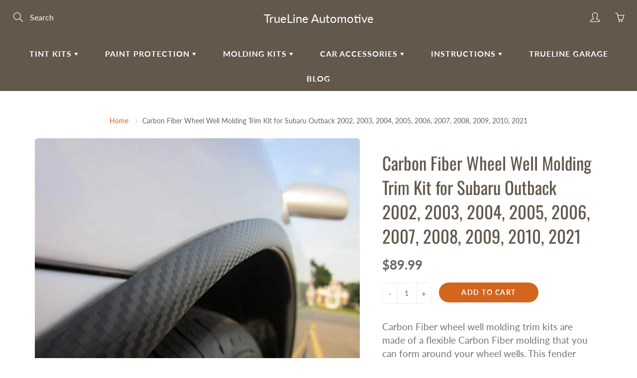

--- FILE ---
content_type: text/html; charset=utf-8
request_url: https://truelineautomotive.com/products/carbon-fiber-wheel-well-molding-trim-kit-for-subaru-outback-sport-2002-2003-2004-2005-2006-2007-2008-2009-2010-2021
body_size: 32496
content:
<!doctype html>
<!--[if IE 9]> <html class="ie9" lang="en"> <![endif]-->
<!--[if (gt IE 9)|!(IE)]><!--> <html lang="en"> <!--<![endif]-->
  <head>
                       
    <meta name="google-site-verification" content="P8tRmngjIuhJvCJB3JslFHRWv1dgYPIQ6nZBENp_IiA" />
<meta name="google-site-verification" content="QW3WNWF849-yS5Lw0j4eRoLamFTwdgOVSRLUXWQ3NiU" />
  <meta name="google-site-verification" content="QW3WNWF849-yS5Lw0j4eRoLamFTwdgOVSRLUXWQ3NiU" />
    <!-- Basic page needs ================================================== -->
    <meta charset="utf-8">
    <meta name="viewport" content="width=device-width, height=device-height, initial-scale=1.0, maximum-scale=1.0">

    <!-- Title and description ================================================== -->
    <title>
      Carbon Fiber Wheel Well Molding Trim Kit Subaru Outback Sport 2002, 2003, 2004, 2005, 2006, 2007, 2008, 2009, 2010, 2021 &ndash; TrueLine Automotive
    </title>

    
    <meta name="description" content="Carbon Fiber wheel well molding trim kit is made of a flexible Carbon Fiber molding that you can form around you wheel wells and is designed to fit your Subaru Outback Sport 2002-2021. Carbon Fiber wheel well molding trim comes backed with 3M adhesive tape so installation is easy and simple.">
    

    <!-- Helpers ================================================== -->
    <meta property="og:site_name" content="TrueLine Automotive">
<meta property="og:url" content="https://truelineautomotive.com/products/carbon-fiber-wheel-well-molding-trim-kit-for-subaru-outback-sport-2002-2003-2004-2005-2006-2007-2008-2009-2010-2021">

  <meta property="og:type" content="product">
  <meta property="og:title" content="Carbon Fiber Wheel Well Molding Trim Kit for Subaru Outback 2002, 2003, 2004, 2005, 2006, 2007, 2008, 2009, 2010, 2021">
  
    <meta property="og:image" content="http://truelineautomotive.com/cdn/shop/products/carbonfibermolding_zpshsk7bojb_5b587776-18f2-4e0e-b7b4-6cd29a31db32_grande.jpg?v=1571613240">
    <meta property="og:image:secure_url" content="https://truelineautomotive.com/cdn/shop/products/carbonfibermolding_zpshsk7bojb_5b587776-18f2-4e0e-b7b4-6cd29a31db32_grande.jpg?v=1571613240">
  
  <meta property="og:price:amount" content="89.99">
  <meta property="og:price:currency" content="USD">
  
  
  	<meta property="og:description" content="Carbon Fiber wheel well molding trim kit is made of a flexible Carbon Fiber molding that you can form around you wheel wells and is designed to fit your Subaru Outback Sport 2002-2021. Carbon Fiber wheel well molding trim comes backed with 3M adhesive tape so installation is easy and simple.">
  
 
  
  	<meta name="twitter:site" content="@shopify">
  
  <meta name="twitter:card" content="summary">
  
    <meta name="twitter:title" content="Carbon Fiber Wheel Well Molding Trim Kit for Subaru Outback 2002, 2003, 2004, 2005, 2006, 2007, 2008, 2009, 2010, 2021">
    <meta name="twitter:description" content="Carbon Fiber wheel well molding trim kits are made of a flexible Carbon Fiber molding that you can form around your wheel wells. This fender wheel well molding trim kit is designed to fit most all vehicles including your 2002, 2003, 2004, 2005, 2006, 2007, 2008, 2009, 2010, 2021 Subaru Outback Sport. Wheel well molding can offer protection from door dings and add style to your vehicle. Carbon Fiber wheel well molding trim comes backed with 3M adhesive tape so installation is easy and simple. Each kit comes with four 6-foot pieces of Carbon Fiber molding, enough to complete any vehicle. All wheel well molding trim kits from Trueline Automotive include a complete easy to follow installation guide How to install wheel well molding? We recommend the use of 3m adhesive pads while installing. These can be added using the drop down box.">
    <meta name="twitter:image" content="https://truelineautomotive.com/cdn/shop/products/carbonfibermolding_zpshsk7bojb_5b587776-18f2-4e0e-b7b4-6cd29a31db32_medium.jpg?v=1571613240">
    <meta name="twitter:image:width" content="240">
    <meta name="twitter:image:height" content="240">
    
    <link rel="canonical" href="https://truelineautomotive.com/products/carbon-fiber-wheel-well-molding-trim-kit-for-subaru-outback-sport-2002-2003-2004-2005-2006-2007-2008-2009-2010-2021">
    <meta name="theme-color" content="#d4651f">
    
    <link href="//truelineautomotive.com/cdn/shop/t/18/assets/apps.css?v=33307732601068144031559581596" rel="stylesheet" type="text/css" media="all" />
    <link href="//truelineautomotive.com/cdn/shop/t/18/assets/styles.scss.css?v=173960735274951056171768300610" rel="stylesheet" type="text/css" media="all" />

    <!-- Header hook for plugins ================================================== -->
    <script>window.performance && window.performance.mark && window.performance.mark('shopify.content_for_header.start');</script><meta name="google-site-verification" content="QW3WNWF849-yS5Lw0j4eRoLamFTwdgOVSRLUXWQ3NiU">
<meta id="shopify-digital-wallet" name="shopify-digital-wallet" content="/23862373/digital_wallets/dialog">
<meta name="shopify-checkout-api-token" content="cdd63b972799541e1ccce7202814a010">
<link rel="alternate" type="application/json+oembed" href="https://truelineautomotive.com/products/carbon-fiber-wheel-well-molding-trim-kit-for-subaru-outback-sport-2002-2003-2004-2005-2006-2007-2008-2009-2010-2021.oembed">
<script async="async" src="/checkouts/internal/preloads.js?locale=en-US"></script>
<link rel="preconnect" href="https://shop.app" crossorigin="anonymous">
<script async="async" src="https://shop.app/checkouts/internal/preloads.js?locale=en-US&shop_id=23862373" crossorigin="anonymous"></script>
<script id="apple-pay-shop-capabilities" type="application/json">{"shopId":23862373,"countryCode":"US","currencyCode":"USD","merchantCapabilities":["supports3DS"],"merchantId":"gid:\/\/shopify\/Shop\/23862373","merchantName":"TrueLine Automotive","requiredBillingContactFields":["postalAddress","email"],"requiredShippingContactFields":["postalAddress","email"],"shippingType":"shipping","supportedNetworks":["visa","masterCard","amex","discover","elo","jcb"],"total":{"type":"pending","label":"TrueLine Automotive","amount":"1.00"},"shopifyPaymentsEnabled":true,"supportsSubscriptions":true}</script>
<script id="shopify-features" type="application/json">{"accessToken":"cdd63b972799541e1ccce7202814a010","betas":["rich-media-storefront-analytics"],"domain":"truelineautomotive.com","predictiveSearch":true,"shopId":23862373,"locale":"en"}</script>
<script>var Shopify = Shopify || {};
Shopify.shop = "trueline-automotive.myshopify.com";
Shopify.locale = "en";
Shopify.currency = {"active":"USD","rate":"1.0"};
Shopify.country = "US";
Shopify.theme = {"name":"Galleria","id":73562423395,"schema_name":"Galleria","schema_version":"2.0.2","theme_store_id":851,"role":"main"};
Shopify.theme.handle = "null";
Shopify.theme.style = {"id":null,"handle":null};
Shopify.cdnHost = "truelineautomotive.com/cdn";
Shopify.routes = Shopify.routes || {};
Shopify.routes.root = "/";</script>
<script type="module">!function(o){(o.Shopify=o.Shopify||{}).modules=!0}(window);</script>
<script>!function(o){function n(){var o=[];function n(){o.push(Array.prototype.slice.apply(arguments))}return n.q=o,n}var t=o.Shopify=o.Shopify||{};t.loadFeatures=n(),t.autoloadFeatures=n()}(window);</script>
<script>
  window.ShopifyPay = window.ShopifyPay || {};
  window.ShopifyPay.apiHost = "shop.app\/pay";
  window.ShopifyPay.redirectState = null;
</script>
<script id="shop-js-analytics" type="application/json">{"pageType":"product"}</script>
<script defer="defer" async type="module" src="//truelineautomotive.com/cdn/shopifycloud/shop-js/modules/v2/client.init-shop-cart-sync_BT-GjEfc.en.esm.js"></script>
<script defer="defer" async type="module" src="//truelineautomotive.com/cdn/shopifycloud/shop-js/modules/v2/chunk.common_D58fp_Oc.esm.js"></script>
<script defer="defer" async type="module" src="//truelineautomotive.com/cdn/shopifycloud/shop-js/modules/v2/chunk.modal_xMitdFEc.esm.js"></script>
<script type="module">
  await import("//truelineautomotive.com/cdn/shopifycloud/shop-js/modules/v2/client.init-shop-cart-sync_BT-GjEfc.en.esm.js");
await import("//truelineautomotive.com/cdn/shopifycloud/shop-js/modules/v2/chunk.common_D58fp_Oc.esm.js");
await import("//truelineautomotive.com/cdn/shopifycloud/shop-js/modules/v2/chunk.modal_xMitdFEc.esm.js");

  window.Shopify.SignInWithShop?.initShopCartSync?.({"fedCMEnabled":true,"windoidEnabled":true});

</script>
<script>
  window.Shopify = window.Shopify || {};
  if (!window.Shopify.featureAssets) window.Shopify.featureAssets = {};
  window.Shopify.featureAssets['shop-js'] = {"shop-cart-sync":["modules/v2/client.shop-cart-sync_DZOKe7Ll.en.esm.js","modules/v2/chunk.common_D58fp_Oc.esm.js","modules/v2/chunk.modal_xMitdFEc.esm.js"],"init-fed-cm":["modules/v2/client.init-fed-cm_B6oLuCjv.en.esm.js","modules/v2/chunk.common_D58fp_Oc.esm.js","modules/v2/chunk.modal_xMitdFEc.esm.js"],"shop-cash-offers":["modules/v2/client.shop-cash-offers_D2sdYoxE.en.esm.js","modules/v2/chunk.common_D58fp_Oc.esm.js","modules/v2/chunk.modal_xMitdFEc.esm.js"],"shop-login-button":["modules/v2/client.shop-login-button_QeVjl5Y3.en.esm.js","modules/v2/chunk.common_D58fp_Oc.esm.js","modules/v2/chunk.modal_xMitdFEc.esm.js"],"pay-button":["modules/v2/client.pay-button_DXTOsIq6.en.esm.js","modules/v2/chunk.common_D58fp_Oc.esm.js","modules/v2/chunk.modal_xMitdFEc.esm.js"],"shop-button":["modules/v2/client.shop-button_DQZHx9pm.en.esm.js","modules/v2/chunk.common_D58fp_Oc.esm.js","modules/v2/chunk.modal_xMitdFEc.esm.js"],"avatar":["modules/v2/client.avatar_BTnouDA3.en.esm.js"],"init-windoid":["modules/v2/client.init-windoid_CR1B-cfM.en.esm.js","modules/v2/chunk.common_D58fp_Oc.esm.js","modules/v2/chunk.modal_xMitdFEc.esm.js"],"init-shop-for-new-customer-accounts":["modules/v2/client.init-shop-for-new-customer-accounts_C_vY_xzh.en.esm.js","modules/v2/client.shop-login-button_QeVjl5Y3.en.esm.js","modules/v2/chunk.common_D58fp_Oc.esm.js","modules/v2/chunk.modal_xMitdFEc.esm.js"],"init-shop-email-lookup-coordinator":["modules/v2/client.init-shop-email-lookup-coordinator_BI7n9ZSv.en.esm.js","modules/v2/chunk.common_D58fp_Oc.esm.js","modules/v2/chunk.modal_xMitdFEc.esm.js"],"init-shop-cart-sync":["modules/v2/client.init-shop-cart-sync_BT-GjEfc.en.esm.js","modules/v2/chunk.common_D58fp_Oc.esm.js","modules/v2/chunk.modal_xMitdFEc.esm.js"],"shop-toast-manager":["modules/v2/client.shop-toast-manager_DiYdP3xc.en.esm.js","modules/v2/chunk.common_D58fp_Oc.esm.js","modules/v2/chunk.modal_xMitdFEc.esm.js"],"init-customer-accounts":["modules/v2/client.init-customer-accounts_D9ZNqS-Q.en.esm.js","modules/v2/client.shop-login-button_QeVjl5Y3.en.esm.js","modules/v2/chunk.common_D58fp_Oc.esm.js","modules/v2/chunk.modal_xMitdFEc.esm.js"],"init-customer-accounts-sign-up":["modules/v2/client.init-customer-accounts-sign-up_iGw4briv.en.esm.js","modules/v2/client.shop-login-button_QeVjl5Y3.en.esm.js","modules/v2/chunk.common_D58fp_Oc.esm.js","modules/v2/chunk.modal_xMitdFEc.esm.js"],"shop-follow-button":["modules/v2/client.shop-follow-button_CqMgW2wH.en.esm.js","modules/v2/chunk.common_D58fp_Oc.esm.js","modules/v2/chunk.modal_xMitdFEc.esm.js"],"checkout-modal":["modules/v2/client.checkout-modal_xHeaAweL.en.esm.js","modules/v2/chunk.common_D58fp_Oc.esm.js","modules/v2/chunk.modal_xMitdFEc.esm.js"],"shop-login":["modules/v2/client.shop-login_D91U-Q7h.en.esm.js","modules/v2/chunk.common_D58fp_Oc.esm.js","modules/v2/chunk.modal_xMitdFEc.esm.js"],"lead-capture":["modules/v2/client.lead-capture_BJmE1dJe.en.esm.js","modules/v2/chunk.common_D58fp_Oc.esm.js","modules/v2/chunk.modal_xMitdFEc.esm.js"],"payment-terms":["modules/v2/client.payment-terms_Ci9AEqFq.en.esm.js","modules/v2/chunk.common_D58fp_Oc.esm.js","modules/v2/chunk.modal_xMitdFEc.esm.js"]};
</script>
<script>(function() {
  var isLoaded = false;
  function asyncLoad() {
    if (isLoaded) return;
    isLoaded = true;
    var urls = ["\/\/code.tidio.co\/yy0n12sdw1lapyqyia1ondcn6gjwsbi7.js?shop=trueline-automotive.myshopify.com"];
    for (var i = 0; i < urls.length; i++) {
      var s = document.createElement('script');
      s.type = 'text/javascript';
      s.async = true;
      s.src = urls[i];
      var x = document.getElementsByTagName('script')[0];
      x.parentNode.insertBefore(s, x);
    }
  };
  if(window.attachEvent) {
    window.attachEvent('onload', asyncLoad);
  } else {
    window.addEventListener('load', asyncLoad, false);
  }
})();</script>
<script id="__st">var __st={"a":23862373,"offset":-18000,"reqid":"608a1dd8-4b60-4639-b1be-5e38239c35a9-1769433263","pageurl":"truelineautomotive.com\/products\/carbon-fiber-wheel-well-molding-trim-kit-for-subaru-outback-sport-2002-2003-2004-2005-2006-2007-2008-2009-2010-2021","u":"acce173151ee","p":"product","rtyp":"product","rid":3826713329763};</script>
<script>window.ShopifyPaypalV4VisibilityTracking = true;</script>
<script id="captcha-bootstrap">!function(){'use strict';const t='contact',e='account',n='new_comment',o=[[t,t],['blogs',n],['comments',n],[t,'customer']],c=[[e,'customer_login'],[e,'guest_login'],[e,'recover_customer_password'],[e,'create_customer']],r=t=>t.map((([t,e])=>`form[action*='/${t}']:not([data-nocaptcha='true']) input[name='form_type'][value='${e}']`)).join(','),a=t=>()=>t?[...document.querySelectorAll(t)].map((t=>t.form)):[];function s(){const t=[...o],e=r(t);return a(e)}const i='password',u='form_key',d=['recaptcha-v3-token','g-recaptcha-response','h-captcha-response',i],f=()=>{try{return window.sessionStorage}catch{return}},m='__shopify_v',_=t=>t.elements[u];function p(t,e,n=!1){try{const o=window.sessionStorage,c=JSON.parse(o.getItem(e)),{data:r}=function(t){const{data:e,action:n}=t;return t[m]||n?{data:e,action:n}:{data:t,action:n}}(c);for(const[e,n]of Object.entries(r))t.elements[e]&&(t.elements[e].value=n);n&&o.removeItem(e)}catch(o){console.error('form repopulation failed',{error:o})}}const l='form_type',E='cptcha';function T(t){t.dataset[E]=!0}const w=window,h=w.document,L='Shopify',v='ce_forms',y='captcha';let A=!1;((t,e)=>{const n=(g='f06e6c50-85a8-45c8-87d0-21a2b65856fe',I='https://cdn.shopify.com/shopifycloud/storefront-forms-hcaptcha/ce_storefront_forms_captcha_hcaptcha.v1.5.2.iife.js',D={infoText:'Protected by hCaptcha',privacyText:'Privacy',termsText:'Terms'},(t,e,n)=>{const o=w[L][v],c=o.bindForm;if(c)return c(t,g,e,D).then(n);var r;o.q.push([[t,g,e,D],n]),r=I,A||(h.body.append(Object.assign(h.createElement('script'),{id:'captcha-provider',async:!0,src:r})),A=!0)});var g,I,D;w[L]=w[L]||{},w[L][v]=w[L][v]||{},w[L][v].q=[],w[L][y]=w[L][y]||{},w[L][y].protect=function(t,e){n(t,void 0,e),T(t)},Object.freeze(w[L][y]),function(t,e,n,w,h,L){const[v,y,A,g]=function(t,e,n){const i=e?o:[],u=t?c:[],d=[...i,...u],f=r(d),m=r(i),_=r(d.filter((([t,e])=>n.includes(e))));return[a(f),a(m),a(_),s()]}(w,h,L),I=t=>{const e=t.target;return e instanceof HTMLFormElement?e:e&&e.form},D=t=>v().includes(t);t.addEventListener('submit',(t=>{const e=I(t);if(!e)return;const n=D(e)&&!e.dataset.hcaptchaBound&&!e.dataset.recaptchaBound,o=_(e),c=g().includes(e)&&(!o||!o.value);(n||c)&&t.preventDefault(),c&&!n&&(function(t){try{if(!f())return;!function(t){const e=f();if(!e)return;const n=_(t);if(!n)return;const o=n.value;o&&e.removeItem(o)}(t);const e=Array.from(Array(32),(()=>Math.random().toString(36)[2])).join('');!function(t,e){_(t)||t.append(Object.assign(document.createElement('input'),{type:'hidden',name:u})),t.elements[u].value=e}(t,e),function(t,e){const n=f();if(!n)return;const o=[...t.querySelectorAll(`input[type='${i}']`)].map((({name:t})=>t)),c=[...d,...o],r={};for(const[a,s]of new FormData(t).entries())c.includes(a)||(r[a]=s);n.setItem(e,JSON.stringify({[m]:1,action:t.action,data:r}))}(t,e)}catch(e){console.error('failed to persist form',e)}}(e),e.submit())}));const S=(t,e)=>{t&&!t.dataset[E]&&(n(t,e.some((e=>e===t))),T(t))};for(const o of['focusin','change'])t.addEventListener(o,(t=>{const e=I(t);D(e)&&S(e,y())}));const B=e.get('form_key'),M=e.get(l),P=B&&M;t.addEventListener('DOMContentLoaded',(()=>{const t=y();if(P)for(const e of t)e.elements[l].value===M&&p(e,B);[...new Set([...A(),...v().filter((t=>'true'===t.dataset.shopifyCaptcha))])].forEach((e=>S(e,t)))}))}(h,new URLSearchParams(w.location.search),n,t,e,['guest_login'])})(!0,!0)}();</script>
<script integrity="sha256-4kQ18oKyAcykRKYeNunJcIwy7WH5gtpwJnB7kiuLZ1E=" data-source-attribution="shopify.loadfeatures" defer="defer" src="//truelineautomotive.com/cdn/shopifycloud/storefront/assets/storefront/load_feature-a0a9edcb.js" crossorigin="anonymous"></script>
<script crossorigin="anonymous" defer="defer" src="//truelineautomotive.com/cdn/shopifycloud/storefront/assets/shopify_pay/storefront-65b4c6d7.js?v=20250812"></script>
<script data-source-attribution="shopify.dynamic_checkout.dynamic.init">var Shopify=Shopify||{};Shopify.PaymentButton=Shopify.PaymentButton||{isStorefrontPortableWallets:!0,init:function(){window.Shopify.PaymentButton.init=function(){};var t=document.createElement("script");t.src="https://truelineautomotive.com/cdn/shopifycloud/portable-wallets/latest/portable-wallets.en.js",t.type="module",document.head.appendChild(t)}};
</script>
<script data-source-attribution="shopify.dynamic_checkout.buyer_consent">
  function portableWalletsHideBuyerConsent(e){var t=document.getElementById("shopify-buyer-consent"),n=document.getElementById("shopify-subscription-policy-button");t&&n&&(t.classList.add("hidden"),t.setAttribute("aria-hidden","true"),n.removeEventListener("click",e))}function portableWalletsShowBuyerConsent(e){var t=document.getElementById("shopify-buyer-consent"),n=document.getElementById("shopify-subscription-policy-button");t&&n&&(t.classList.remove("hidden"),t.removeAttribute("aria-hidden"),n.addEventListener("click",e))}window.Shopify?.PaymentButton&&(window.Shopify.PaymentButton.hideBuyerConsent=portableWalletsHideBuyerConsent,window.Shopify.PaymentButton.showBuyerConsent=portableWalletsShowBuyerConsent);
</script>
<script data-source-attribution="shopify.dynamic_checkout.cart.bootstrap">document.addEventListener("DOMContentLoaded",(function(){function t(){return document.querySelector("shopify-accelerated-checkout-cart, shopify-accelerated-checkout")}if(t())Shopify.PaymentButton.init();else{new MutationObserver((function(e,n){t()&&(Shopify.PaymentButton.init(),n.disconnect())})).observe(document.body,{childList:!0,subtree:!0})}}));
</script>
<link id="shopify-accelerated-checkout-styles" rel="stylesheet" media="screen" href="https://truelineautomotive.com/cdn/shopifycloud/portable-wallets/latest/accelerated-checkout-backwards-compat.css" crossorigin="anonymous">
<style id="shopify-accelerated-checkout-cart">
        #shopify-buyer-consent {
  margin-top: 1em;
  display: inline-block;
  width: 100%;
}

#shopify-buyer-consent.hidden {
  display: none;
}

#shopify-subscription-policy-button {
  background: none;
  border: none;
  padding: 0;
  text-decoration: underline;
  font-size: inherit;
  cursor: pointer;
}

#shopify-subscription-policy-button::before {
  box-shadow: none;
}

      </style>

<script>window.performance && window.performance.mark && window.performance.mark('shopify.content_for_header.end');</script>

<script>
    window.BOLD = window.BOLD || {};
    window.BOLD.options = {settings: {v1_variant_mode : true, hybrid_fix_auto_insert_inputs: true}};
</script>
<script>window.BOLD = window.BOLD || {};
    window.BOLD.common = window.BOLD.common || {};
    window.BOLD.common.Shopify = window.BOLD.common.Shopify || {};
    window.BOLD.common.Shopify.shop = {
      domain: 'truelineautomotive.com',
      permanent_domain: 'trueline-automotive.myshopify.com',
      url: 'https://truelineautomotive.com',
      secure_url: 'https://truelineautomotive.com',
      money_format: "${{amount}}",
      currency: "USD"
    };
    window.BOLD.common.Shopify.customer = {
      id: null,
      tags: null,
    };
    window.BOLD.common.Shopify.cart = {"note":null,"attributes":{},"original_total_price":0,"total_price":0,"total_discount":0,"total_weight":0.0,"item_count":0,"items":[],"requires_shipping":false,"currency":"USD","items_subtotal_price":0,"cart_level_discount_applications":[],"checkout_charge_amount":0};
    window.BOLD.common.template = 'product';window.BOLD.common.Shopify.formatMoney = function(money, format) {
        function n(t, e) {
            return "undefined" == typeof t ? e : t
        }
        function r(t, e, r, i) {
            if (e = n(e, 2),
                r = n(r, ","),
                i = n(i, "."),
            isNaN(t) || null == t)
                return 0;
            t = (t / 100).toFixed(e);
            var o = t.split(".")
                , a = o[0].replace(/(\d)(?=(\d\d\d)+(?!\d))/g, "$1" + r)
                , s = o[1] ? i + o[1] : "";
            return a + s
        }
        "string" == typeof money && (money = money.replace(".", ""));
        var i = ""
            , o = /\{\{\s*(\w+)\s*\}\}/
            , a = format || window.BOLD.common.Shopify.shop.money_format || window.Shopify.money_format || "$ {{ amount }}";
        switch (a.match(o)[1]) {
            case "amount":
                i = r(money, 2, ",", ".");
                break;
            case "amount_no_decimals":
                i = r(money, 0, ",", ".");
                break;
            case "amount_with_comma_separator":
                i = r(money, 2, ".", ",");
                break;
            case "amount_no_decimals_with_comma_separator":
                i = r(money, 0, ".", ",");
                break;
            case "amount_with_space_separator":
                i = r(money, 2, " ", ",");
                break;
            case "amount_no_decimals_with_space_separator":
                i = r(money, 0, " ", ",");
                break;
            case "amount_with_apostrophe_separator":
                i = r(money, 2, "'", ".");
                break;
        }
        return a.replace(o, i);
    };
    window.BOLD.common.Shopify.saveProduct = function (handle, product) {
      if (typeof handle === 'string' && typeof window.BOLD.common.Shopify.products[handle] === 'undefined') {
        if (typeof product === 'number') {
          window.BOLD.common.Shopify.handles[product] = handle;
          product = { id: product };
        }
        window.BOLD.common.Shopify.products[handle] = product;
      }
    };
    window.BOLD.common.Shopify.saveVariant = function (variant_id, variant) {
      if (typeof variant_id === 'number' && typeof window.BOLD.common.Shopify.variants[variant_id] === 'undefined') {
        window.BOLD.common.Shopify.variants[variant_id] = variant;
      }
    };window.BOLD.common.Shopify.products = window.BOLD.common.Shopify.products || {};
    window.BOLD.common.Shopify.variants = window.BOLD.common.Shopify.variants || {};
    window.BOLD.common.Shopify.handles = window.BOLD.common.Shopify.handles || {};window.BOLD.common.Shopify.handle = "carbon-fiber-wheel-well-molding-trim-kit-for-subaru-outback-sport-2002-2003-2004-2005-2006-2007-2008-2009-2010-2021"
window.BOLD.common.Shopify.saveProduct("carbon-fiber-wheel-well-molding-trim-kit-for-subaru-outback-sport-2002-2003-2004-2005-2006-2007-2008-2009-2010-2021", 3826713329763);window.BOLD.common.Shopify.saveVariant(29066410950755, { product_id: 3826713329763, product_handle: "carbon-fiber-wheel-well-molding-trim-kit-for-subaru-outback-sport-2002-2003-2004-2005-2006-2007-2008-2009-2010-2021", price: 8999, group_id: '', csp_metafield: {}});window.BOLD.apps_installed = {"Product Options":2} || {};window.BOLD.common.Shopify.metafields = window.BOLD.common.Shopify.metafields || {};window.BOLD.common.Shopify.metafields["bold_rp"] = {};window.BOLD.common.Shopify.metafields["bold_csp_defaults"] = {};window.BOLD.common.cacheParams = window.BOLD.common.cacheParams || {};
    window.BOLD.common.cacheParams.options = 1668012637;
</script>

<script>
    window.BOLD.common.cacheParams.options = 1769094996;
</script>
<link href="//truelineautomotive.com/cdn/shop/t/18/assets/bold-options.css?v=123160307633435409531559670409" rel="stylesheet" type="text/css" media="all" />
<script defer src="https://options.shopapps.site/js/options.js"></script><script>
          var currentScript = document.currentScript || document.scripts[document.scripts.length - 1];
          var boldVariantIds =[29066410950755];
          var boldProductHandle ="carbon-fiber-wheel-well-molding-trim-kit-for-subaru-outback-sport-2002-2003-2004-2005-2006-2007-2008-2009-2010-2021";
          var BOLD = BOLD || {};
          BOLD.products = BOLD.products || {};
          BOLD.variant_lookup = BOLD.variant_lookup || {};
          if (window.BOLD && !BOLD.common) {
              BOLD.common = BOLD.common || {};
              BOLD.common.Shopify = BOLD.common.Shopify || {};
              window.BOLD.common.Shopify.products = window.BOLD.common.Shopify.products || {};
              window.BOLD.common.Shopify.variants = window.BOLD.common.Shopify.variants || {};
              window.BOLD.common.Shopify.handles = window.BOLD.common.Shopify.handles || {};
              window.BOLD.common.Shopify.saveProduct = function (handle, product) {
                  if (typeof handle === 'string' && typeof window.BOLD.common.Shopify.products[handle] === 'undefined') {
                      if (typeof product === 'number') {
                          window.BOLD.common.Shopify.handles[product] = handle;
                          product = { id: product };
                      }
                      window.BOLD.common.Shopify.products[handle] = product;
                  }
              };
              window.BOLD.common.Shopify.saveVariant = function (variant_id, variant) {
                  if (typeof variant_id === 'number' && typeof window.BOLD.common.Shopify.variants[variant_id] === 'undefined') {
                      window.BOLD.common.Shopify.variants[variant_id] = variant;
                  }
              };
          }

          for (var boldIndex = 0; boldIndex < boldVariantIds.length; boldIndex = boldIndex + 1) {
            BOLD.variant_lookup[boldVariantIds[boldIndex]] = boldProductHandle;
          }

          BOLD.products[boldProductHandle] ={
    "id":3826713329763,
    "title":"Carbon Fiber Wheel Well Molding Trim Kit for Subaru Outback 2002, 2003, 2004, 2005, 2006, 2007, 2008, 2009, 2010, 2021","handle":"carbon-fiber-wheel-well-molding-trim-kit-for-subaru-outback-sport-2002-2003-2004-2005-2006-2007-2008-2009-2010-2021",
    "description":"Carbon Fiber wheel well molding trim kits are made of a flexible Carbon Fiber molding that you can form around your wheel wells. This fender wheel well molding trim kit is designed to fit most all vehicles including your 2002, 2003, 2004, 2005, 2006, 2007, 2008, 2009, 2010, 2021 Subaru Outback Sport. Wheel well molding can offer protection from door dings and add style to your vehicle. Carbon Fiber wheel well molding trim comes backed with 3M adhesive tape so installation is easy and simple. Each kit comes with four 6-foot pieces of Carbon Fiber molding, enough to complete any vehicle. \u003cbr\u003e\u003cbr\u003eAll wheel well molding trim kits from Trueline Automotive include a complete easy to follow installation guide \u003ca href=\"https:\/\/truelineautomotive.com\/pages\/wheel-well-installation-instructions\" title=\"How to install wheel well molding\"\u003e\u003ci\u003eHow to install wheel well molding\u003c\/i\u003e?\u003c\/a\u003e We recommend the use of 3m adhesive pads while installing. These can be added using the drop down box.\u003cbr\u003e\u003cbr\u003e\n\nPage Tags: 2002 Subaru Outback Sport Carbon Fiber Wheel Well Molding Trim, 2003 Subaru Outback Sport Carbon Fiber Wheel Well Molding Trim, 2004 Subaru Outback Sport Carbon Fiber Wheel Well Molding Trim, 2005 Subaru Outback Sport Carbon Fiber Wheel Well Molding Trim, 2006 Subaru Outback Sport Carbon Fiber Wheel Well Molding Trim, 2007 Subaru Outback Sport Carbon Fiber Wheel Well Molding Trim, 2008 Subaru Outback Sport Carbon Fiber Wheel Well Molding Trim, 2009 Subaru Outback Sport Carbon Fiber Wheel Well Molding Trim, 2010 Subaru Outback Sport Carbon Fiber Wheel Well Molding Trim, 2021 Subaru Outback Sport Carbon Fiber Wheel Well Molding Trim.\n",
    "published_at":"2019-06-14T09:31:19",
    "created_at":"2019-06-14T09:31:19",
    "vendor":"TrueLine Automotive",
    "type":"Subaru Molding Kit",
    "tags":["OUTBACK SPORT"],
    "price":8999,
    "price_min":8999,
    "price_max":8999,
    "price_varies":false,
    "compare_at_price":null,
    "compare_at_price_min":0,
    "compare_at_price_max":0,
    "compare_at_price_varies":false,
    "all_variant_ids":[29066410950755],
    "variants":[{"id":29066410950755,"title":"Default Title","option1":"Default Title","option2":null,"option3":null,"sku":"2190447","requires_shipping":true,"taxable":false,"featured_image":null,"available":true,"name":"Carbon Fiber Wheel Well Molding Trim Kit for Subaru Outback 2002, 2003, 2004, 2005, 2006, 2007, 2008, 2009, 2010, 2021","public_title":null,"options":["Default Title"],"price":8999,"weight":0,"compare_at_price":null,"inventory_quantity":-1,"inventory_management":null,"inventory_policy":"continue","barcode":null,"requires_selling_plan":false,"selling_plan_allocations":[]}],
    "available":null,"images":["\/\/truelineautomotive.com\/cdn\/shop\/products\/carbonfibermolding_zpshsk7bojb_5b587776-18f2-4e0e-b7b4-6cd29a31db32.jpg?v=1571613240"],"featured_image":"\/\/truelineautomotive.com\/cdn\/shop\/products\/carbonfibermolding_zpshsk7bojb_5b587776-18f2-4e0e-b7b4-6cd29a31db32.jpg?v=1571613240",
    "options":["Title"],
    "url":"\/products\/carbon-fiber-wheel-well-molding-trim-kit-for-subaru-outback-sport-2002-2003-2004-2005-2006-2007-2008-2009-2010-2021"};var boldCSPMetafields = {};
          var boldTempProduct ={"id":3826713329763,"title":"Carbon Fiber Wheel Well Molding Trim Kit for Subaru Outback 2002, 2003, 2004, 2005, 2006, 2007, 2008, 2009, 2010, 2021","handle":"carbon-fiber-wheel-well-molding-trim-kit-for-subaru-outback-sport-2002-2003-2004-2005-2006-2007-2008-2009-2010-2021","description":"Carbon Fiber wheel well molding trim kits are made of a flexible Carbon Fiber molding that you can form around your wheel wells. This fender wheel well molding trim kit is designed to fit most all vehicles including your 2002, 2003, 2004, 2005, 2006, 2007, 2008, 2009, 2010, 2021 Subaru Outback Sport. Wheel well molding can offer protection from door dings and add style to your vehicle. Carbon Fiber wheel well molding trim comes backed with 3M adhesive tape so installation is easy and simple. Each kit comes with four 6-foot pieces of Carbon Fiber molding, enough to complete any vehicle. \u003cbr\u003e\u003cbr\u003eAll wheel well molding trim kits from Trueline Automotive include a complete easy to follow installation guide \u003ca href=\"https:\/\/truelineautomotive.com\/pages\/wheel-well-installation-instructions\" title=\"How to install wheel well molding\"\u003e\u003ci\u003eHow to install wheel well molding\u003c\/i\u003e?\u003c\/a\u003e We recommend the use of 3m adhesive pads while installing. These can be added using the drop down box.\u003cbr\u003e\u003cbr\u003e\n\nPage Tags: 2002 Subaru Outback Sport Carbon Fiber Wheel Well Molding Trim, 2003 Subaru Outback Sport Carbon Fiber Wheel Well Molding Trim, 2004 Subaru Outback Sport Carbon Fiber Wheel Well Molding Trim, 2005 Subaru Outback Sport Carbon Fiber Wheel Well Molding Trim, 2006 Subaru Outback Sport Carbon Fiber Wheel Well Molding Trim, 2007 Subaru Outback Sport Carbon Fiber Wheel Well Molding Trim, 2008 Subaru Outback Sport Carbon Fiber Wheel Well Molding Trim, 2009 Subaru Outback Sport Carbon Fiber Wheel Well Molding Trim, 2010 Subaru Outback Sport Carbon Fiber Wheel Well Molding Trim, 2021 Subaru Outback Sport Carbon Fiber Wheel Well Molding Trim.\n","published_at":"2019-06-14T09:31:19-04:00","created_at":"2019-06-14T09:31:19-04:00","vendor":"TrueLine Automotive","type":"Subaru Molding Kit","tags":["OUTBACK SPORT"],"price":8999,"price_min":8999,"price_max":8999,"available":true,"price_varies":false,"compare_at_price":null,"compare_at_price_min":0,"compare_at_price_max":0,"compare_at_price_varies":false,"variants":[{"id":29066410950755,"title":"Default Title","option1":"Default Title","option2":null,"option3":null,"sku":"2190447","requires_shipping":true,"taxable":false,"featured_image":null,"available":true,"name":"Carbon Fiber Wheel Well Molding Trim Kit for Subaru Outback 2002, 2003, 2004, 2005, 2006, 2007, 2008, 2009, 2010, 2021","public_title":null,"options":["Default Title"],"price":8999,"weight":0,"compare_at_price":null,"inventory_quantity":-1,"inventory_management":null,"inventory_policy":"continue","barcode":null,"requires_selling_plan":false,"selling_plan_allocations":[]}],"images":["\/\/truelineautomotive.com\/cdn\/shop\/products\/carbonfibermolding_zpshsk7bojb_5b587776-18f2-4e0e-b7b4-6cd29a31db32.jpg?v=1571613240"],"featured_image":"\/\/truelineautomotive.com\/cdn\/shop\/products\/carbonfibermolding_zpshsk7bojb_5b587776-18f2-4e0e-b7b4-6cd29a31db32.jpg?v=1571613240","options":["Title"],"media":[{"alt":"Subaru Outback Sport 2002-2021 Carbon Fiber Wheel Well Molding Trim Kit","id":1471194005603,"position":1,"preview_image":{"aspect_ratio":1.331,"height":517,"width":688,"src":"\/\/truelineautomotive.com\/cdn\/shop\/products\/carbonfibermolding_zpshsk7bojb_5b587776-18f2-4e0e-b7b4-6cd29a31db32.jpg?v=1571613240"},"aspect_ratio":1.331,"height":517,"media_type":"image","src":"\/\/truelineautomotive.com\/cdn\/shop\/products\/carbonfibermolding_zpshsk7bojb_5b587776-18f2-4e0e-b7b4-6cd29a31db32.jpg?v=1571613240","width":688}],"requires_selling_plan":false,"selling_plan_groups":[],"content":"Carbon Fiber wheel well molding trim kits are made of a flexible Carbon Fiber molding that you can form around your wheel wells. This fender wheel well molding trim kit is designed to fit most all vehicles including your 2002, 2003, 2004, 2005, 2006, 2007, 2008, 2009, 2010, 2021 Subaru Outback Sport. Wheel well molding can offer protection from door dings and add style to your vehicle. Carbon Fiber wheel well molding trim comes backed with 3M adhesive tape so installation is easy and simple. Each kit comes with four 6-foot pieces of Carbon Fiber molding, enough to complete any vehicle. \u003cbr\u003e\u003cbr\u003eAll wheel well molding trim kits from Trueline Automotive include a complete easy to follow installation guide \u003ca href=\"https:\/\/truelineautomotive.com\/pages\/wheel-well-installation-instructions\" title=\"How to install wheel well molding\"\u003e\u003ci\u003eHow to install wheel well molding\u003c\/i\u003e?\u003c\/a\u003e We recommend the use of 3m adhesive pads while installing. These can be added using the drop down box.\u003cbr\u003e\u003cbr\u003e\n\nPage Tags: 2002 Subaru Outback Sport Carbon Fiber Wheel Well Molding Trim, 2003 Subaru Outback Sport Carbon Fiber Wheel Well Molding Trim, 2004 Subaru Outback Sport Carbon Fiber Wheel Well Molding Trim, 2005 Subaru Outback Sport Carbon Fiber Wheel Well Molding Trim, 2006 Subaru Outback Sport Carbon Fiber Wheel Well Molding Trim, 2007 Subaru Outback Sport Carbon Fiber Wheel Well Molding Trim, 2008 Subaru Outback Sport Carbon Fiber Wheel Well Molding Trim, 2009 Subaru Outback Sport Carbon Fiber Wheel Well Molding Trim, 2010 Subaru Outback Sport Carbon Fiber Wheel Well Molding Trim, 2021 Subaru Outback Sport Carbon Fiber Wheel Well Molding Trim.\n"};
          var bold_rp =[{}];
          if(boldTempProduct){
            window.BOLD.common.Shopify.saveProduct(boldTempProduct.handle, boldTempProduct.id);
            for (var boldIndex = 0; boldTempProduct && boldIndex < boldTempProduct.variants.length; boldIndex = boldIndex + 1){
              var rp_group_id = bold_rp[boldIndex].rp_group_id ? '' + bold_rp[boldIndex].rp_group_id : '';
              window.BOLD.common.Shopify.saveVariant(
                  boldTempProduct.variants[boldIndex].id,
                  {
                    product_id: boldTempProduct.id,
                    product_handle: boldTempProduct.handle,
                    price: boldTempProduct.variants[boldIndex].price,
                    group_id: rp_group_id,
                    csp_metafield: boldCSPMetafields[boldTempProduct.variants[boldIndex].id]
                  }
              );
            }
          }

          currentScript.parentNode.removeChild(currentScript);
        </script><!--[if lt IE 9]>
		<script src="//html5shiv.googlecode.com/svn/trunk/html5.js" type="text/javascript"></script>
	<![endif]-->

     <!--[if (lte IE 9) ]><script src="//truelineautomotive.com/cdn/shop/t/18/assets/match-media.min.js?v=22265819453975888031559581599" type="text/javascript"></script><![endif]-->

  


    <!-- Theme Global App JS ================================================== -->
    <script>
      var theme = {
        strings: {
          addToCart: "Add to cart",
          soldOut: "Sold out",
          unavailable: "Unavailable",
          showMore: "Show More",
          showLess: "Show Less"
        },
        moneyFormat: "${{amount}}"
      }
      function initScroll(sectionId) {

        document.addEventListener('shopify:section:select', fireOnSectionSelect);
        document.addEventListener('shopify:section:reorder', fireOnSectionSelect);

        window.addEventListener("load", fireOnLoad);


        function fireOnSectionSelect(e) {
          if(e.detail.sectionId === sectionId) {
            setScoll(e.detail.sectionId);
          }
        }

        function fireOnLoad() {
          setScoll(sectionId);
        }


        function setScoll(sectionId) {

          var current = document.getElementById("shopify-section-" + sectionId),
              scroller = document.getElementById("scroll-indicator-" + sectionId);


          if(current.previousElementSibling === null) {
            scroller.style.display = "block";
            scroller.onclick = function(e) {
              e.preventDefault();
              current.nextElementSibling.scrollIntoView({ behavior: 'smooth', block: 'start' });
            };
          }
        }
      }
    </script>

      <noscript>
        <style>
          .product-thumb-img-wrap img:nth-child(2),
          .swiper-slide img:nth-child(2),
          .blog_image_overlay img:nth-child(2),
          .blog-post img:nth-child(2){
            display:none !important;
          }
        </style>
      </noscript>
               
  <!--Gem_Page_Header_Script-->
    


<!--End_Gem_Page_Header_Script-->
<link href="https://monorail-edge.shopifysvc.com" rel="dns-prefetch">
<script>(function(){if ("sendBeacon" in navigator && "performance" in window) {try {var session_token_from_headers = performance.getEntriesByType('navigation')[0].serverTiming.find(x => x.name == '_s').description;} catch {var session_token_from_headers = undefined;}var session_cookie_matches = document.cookie.match(/_shopify_s=([^;]*)/);var session_token_from_cookie = session_cookie_matches && session_cookie_matches.length === 2 ? session_cookie_matches[1] : "";var session_token = session_token_from_headers || session_token_from_cookie || "";function handle_abandonment_event(e) {var entries = performance.getEntries().filter(function(entry) {return /monorail-edge.shopifysvc.com/.test(entry.name);});if (!window.abandonment_tracked && entries.length === 0) {window.abandonment_tracked = true;var currentMs = Date.now();var navigation_start = performance.timing.navigationStart;var payload = {shop_id: 23862373,url: window.location.href,navigation_start,duration: currentMs - navigation_start,session_token,page_type: "product"};window.navigator.sendBeacon("https://monorail-edge.shopifysvc.com/v1/produce", JSON.stringify({schema_id: "online_store_buyer_site_abandonment/1.1",payload: payload,metadata: {event_created_at_ms: currentMs,event_sent_at_ms: currentMs}}));}}window.addEventListener('pagehide', handle_abandonment_event);}}());</script>
<script id="web-pixels-manager-setup">(function e(e,d,r,n,o){if(void 0===o&&(o={}),!Boolean(null===(a=null===(i=window.Shopify)||void 0===i?void 0:i.analytics)||void 0===a?void 0:a.replayQueue)){var i,a;window.Shopify=window.Shopify||{};var t=window.Shopify;t.analytics=t.analytics||{};var s=t.analytics;s.replayQueue=[],s.publish=function(e,d,r){return s.replayQueue.push([e,d,r]),!0};try{self.performance.mark("wpm:start")}catch(e){}var l=function(){var e={modern:/Edge?\/(1{2}[4-9]|1[2-9]\d|[2-9]\d{2}|\d{4,})\.\d+(\.\d+|)|Firefox\/(1{2}[4-9]|1[2-9]\d|[2-9]\d{2}|\d{4,})\.\d+(\.\d+|)|Chrom(ium|e)\/(9{2}|\d{3,})\.\d+(\.\d+|)|(Maci|X1{2}).+ Version\/(15\.\d+|(1[6-9]|[2-9]\d|\d{3,})\.\d+)([,.]\d+|)( \(\w+\)|)( Mobile\/\w+|) Safari\/|Chrome.+OPR\/(9{2}|\d{3,})\.\d+\.\d+|(CPU[ +]OS|iPhone[ +]OS|CPU[ +]iPhone|CPU IPhone OS|CPU iPad OS)[ +]+(15[._]\d+|(1[6-9]|[2-9]\d|\d{3,})[._]\d+)([._]\d+|)|Android:?[ /-](13[3-9]|1[4-9]\d|[2-9]\d{2}|\d{4,})(\.\d+|)(\.\d+|)|Android.+Firefox\/(13[5-9]|1[4-9]\d|[2-9]\d{2}|\d{4,})\.\d+(\.\d+|)|Android.+Chrom(ium|e)\/(13[3-9]|1[4-9]\d|[2-9]\d{2}|\d{4,})\.\d+(\.\d+|)|SamsungBrowser\/([2-9]\d|\d{3,})\.\d+/,legacy:/Edge?\/(1[6-9]|[2-9]\d|\d{3,})\.\d+(\.\d+|)|Firefox\/(5[4-9]|[6-9]\d|\d{3,})\.\d+(\.\d+|)|Chrom(ium|e)\/(5[1-9]|[6-9]\d|\d{3,})\.\d+(\.\d+|)([\d.]+$|.*Safari\/(?![\d.]+ Edge\/[\d.]+$))|(Maci|X1{2}).+ Version\/(10\.\d+|(1[1-9]|[2-9]\d|\d{3,})\.\d+)([,.]\d+|)( \(\w+\)|)( Mobile\/\w+|) Safari\/|Chrome.+OPR\/(3[89]|[4-9]\d|\d{3,})\.\d+\.\d+|(CPU[ +]OS|iPhone[ +]OS|CPU[ +]iPhone|CPU IPhone OS|CPU iPad OS)[ +]+(10[._]\d+|(1[1-9]|[2-9]\d|\d{3,})[._]\d+)([._]\d+|)|Android:?[ /-](13[3-9]|1[4-9]\d|[2-9]\d{2}|\d{4,})(\.\d+|)(\.\d+|)|Mobile Safari.+OPR\/([89]\d|\d{3,})\.\d+\.\d+|Android.+Firefox\/(13[5-9]|1[4-9]\d|[2-9]\d{2}|\d{4,})\.\d+(\.\d+|)|Android.+Chrom(ium|e)\/(13[3-9]|1[4-9]\d|[2-9]\d{2}|\d{4,})\.\d+(\.\d+|)|Android.+(UC? ?Browser|UCWEB|U3)[ /]?(15\.([5-9]|\d{2,})|(1[6-9]|[2-9]\d|\d{3,})\.\d+)\.\d+|SamsungBrowser\/(5\.\d+|([6-9]|\d{2,})\.\d+)|Android.+MQ{2}Browser\/(14(\.(9|\d{2,})|)|(1[5-9]|[2-9]\d|\d{3,})(\.\d+|))(\.\d+|)|K[Aa][Ii]OS\/(3\.\d+|([4-9]|\d{2,})\.\d+)(\.\d+|)/},d=e.modern,r=e.legacy,n=navigator.userAgent;return n.match(d)?"modern":n.match(r)?"legacy":"unknown"}(),u="modern"===l?"modern":"legacy",c=(null!=n?n:{modern:"",legacy:""})[u],f=function(e){return[e.baseUrl,"/wpm","/b",e.hashVersion,"modern"===e.buildTarget?"m":"l",".js"].join("")}({baseUrl:d,hashVersion:r,buildTarget:u}),m=function(e){var d=e.version,r=e.bundleTarget,n=e.surface,o=e.pageUrl,i=e.monorailEndpoint;return{emit:function(e){var a=e.status,t=e.errorMsg,s=(new Date).getTime(),l=JSON.stringify({metadata:{event_sent_at_ms:s},events:[{schema_id:"web_pixels_manager_load/3.1",payload:{version:d,bundle_target:r,page_url:o,status:a,surface:n,error_msg:t},metadata:{event_created_at_ms:s}}]});if(!i)return console&&console.warn&&console.warn("[Web Pixels Manager] No Monorail endpoint provided, skipping logging."),!1;try{return self.navigator.sendBeacon.bind(self.navigator)(i,l)}catch(e){}var u=new XMLHttpRequest;try{return u.open("POST",i,!0),u.setRequestHeader("Content-Type","text/plain"),u.send(l),!0}catch(e){return console&&console.warn&&console.warn("[Web Pixels Manager] Got an unhandled error while logging to Monorail."),!1}}}}({version:r,bundleTarget:l,surface:e.surface,pageUrl:self.location.href,monorailEndpoint:e.monorailEndpoint});try{o.browserTarget=l,function(e){var d=e.src,r=e.async,n=void 0===r||r,o=e.onload,i=e.onerror,a=e.sri,t=e.scriptDataAttributes,s=void 0===t?{}:t,l=document.createElement("script"),u=document.querySelector("head"),c=document.querySelector("body");if(l.async=n,l.src=d,a&&(l.integrity=a,l.crossOrigin="anonymous"),s)for(var f in s)if(Object.prototype.hasOwnProperty.call(s,f))try{l.dataset[f]=s[f]}catch(e){}if(o&&l.addEventListener("load",o),i&&l.addEventListener("error",i),u)u.appendChild(l);else{if(!c)throw new Error("Did not find a head or body element to append the script");c.appendChild(l)}}({src:f,async:!0,onload:function(){if(!function(){var e,d;return Boolean(null===(d=null===(e=window.Shopify)||void 0===e?void 0:e.analytics)||void 0===d?void 0:d.initialized)}()){var d=window.webPixelsManager.init(e)||void 0;if(d){var r=window.Shopify.analytics;r.replayQueue.forEach((function(e){var r=e[0],n=e[1],o=e[2];d.publishCustomEvent(r,n,o)})),r.replayQueue=[],r.publish=d.publishCustomEvent,r.visitor=d.visitor,r.initialized=!0}}},onerror:function(){return m.emit({status:"failed",errorMsg:"".concat(f," has failed to load")})},sri:function(e){var d=/^sha384-[A-Za-z0-9+/=]+$/;return"string"==typeof e&&d.test(e)}(c)?c:"",scriptDataAttributes:o}),m.emit({status:"loading"})}catch(e){m.emit({status:"failed",errorMsg:(null==e?void 0:e.message)||"Unknown error"})}}})({shopId: 23862373,storefrontBaseUrl: "https://truelineautomotive.com",extensionsBaseUrl: "https://extensions.shopifycdn.com/cdn/shopifycloud/web-pixels-manager",monorailEndpoint: "https://monorail-edge.shopifysvc.com/unstable/produce_batch",surface: "storefront-renderer",enabledBetaFlags: ["2dca8a86"],webPixelsConfigList: [{"id":"512884986","configuration":"{\"config\":\"{\\\"google_tag_ids\\\":[\\\"G-1CKG86N26K\\\",\\\"GT-WPQVC87\\\",\\\"AW-1016931985\\\",\\\"G-CC3WX7CX93\\\"],\\\"target_country\\\":\\\"US\\\",\\\"gtag_events\\\":[{\\\"type\\\":\\\"begin_checkout\\\",\\\"action_label\\\":[\\\"G-1CKG86N26K\\\",\\\"MC-PNVY810LVH\\\",\\\"G-CC3WX7CX93\\\"]},{\\\"type\\\":\\\"search\\\",\\\"action_label\\\":[\\\"G-1CKG86N26K\\\",\\\"MC-PNVY810LVH\\\",\\\"G-CC3WX7CX93\\\"]},{\\\"type\\\":\\\"view_item\\\",\\\"action_label\\\":[\\\"G-1CKG86N26K\\\",\\\"MC-PNVY810LVH\\\",\\\"G-CC3WX7CX93\\\"]},{\\\"type\\\":\\\"purchase\\\",\\\"action_label\\\":[\\\"G-1CKG86N26K\\\",\\\"MC-PNVY810LVH\\\",\\\"AW-1016931985\\\/w6GlCPz086QBEJHN9OQD\\\",\\\"G-CC3WX7CX93\\\"]},{\\\"type\\\":\\\"page_view\\\",\\\"action_label\\\":[\\\"G-1CKG86N26K\\\",\\\"MC-PNVY810LVH\\\",\\\"G-CC3WX7CX93\\\"]},{\\\"type\\\":\\\"add_payment_info\\\",\\\"action_label\\\":[\\\"G-1CKG86N26K\\\",\\\"MC-PNVY810LVH\\\",\\\"G-CC3WX7CX93\\\"]},{\\\"type\\\":\\\"add_to_cart\\\",\\\"action_label\\\":[\\\"G-1CKG86N26K\\\",\\\"MC-PNVY810LVH\\\",\\\"G-CC3WX7CX93\\\"]}],\\\"enable_monitoring_mode\\\":false}\"}","eventPayloadVersion":"v1","runtimeContext":"OPEN","scriptVersion":"b2a88bafab3e21179ed38636efcd8a93","type":"APP","apiClientId":1780363,"privacyPurposes":[],"dataSharingAdjustments":{"protectedCustomerApprovalScopes":["read_customer_address","read_customer_email","read_customer_name","read_customer_personal_data","read_customer_phone"]}},{"id":"106168570","configuration":"{\"tagID\":\"2613883606689\"}","eventPayloadVersion":"v1","runtimeContext":"STRICT","scriptVersion":"18031546ee651571ed29edbe71a3550b","type":"APP","apiClientId":3009811,"privacyPurposes":["ANALYTICS","MARKETING","SALE_OF_DATA"],"dataSharingAdjustments":{"protectedCustomerApprovalScopes":["read_customer_address","read_customer_email","read_customer_name","read_customer_personal_data","read_customer_phone"]}},{"id":"64520442","eventPayloadVersion":"v1","runtimeContext":"LAX","scriptVersion":"1","type":"CUSTOM","privacyPurposes":["MARKETING"],"name":"Meta pixel (migrated)"},{"id":"shopify-app-pixel","configuration":"{}","eventPayloadVersion":"v1","runtimeContext":"STRICT","scriptVersion":"0450","apiClientId":"shopify-pixel","type":"APP","privacyPurposes":["ANALYTICS","MARKETING"]},{"id":"shopify-custom-pixel","eventPayloadVersion":"v1","runtimeContext":"LAX","scriptVersion":"0450","apiClientId":"shopify-pixel","type":"CUSTOM","privacyPurposes":["ANALYTICS","MARKETING"]}],isMerchantRequest: false,initData: {"shop":{"name":"TrueLine Automotive","paymentSettings":{"currencyCode":"USD"},"myshopifyDomain":"trueline-automotive.myshopify.com","countryCode":"US","storefrontUrl":"https:\/\/truelineautomotive.com"},"customer":null,"cart":null,"checkout":null,"productVariants":[{"price":{"amount":89.99,"currencyCode":"USD"},"product":{"title":"Carbon Fiber Wheel Well Molding Trim Kit for Subaru Outback 2002, 2003, 2004, 2005, 2006, 2007, 2008, 2009, 2010, 2021","vendor":"TrueLine Automotive","id":"3826713329763","untranslatedTitle":"Carbon Fiber Wheel Well Molding Trim Kit for Subaru Outback 2002, 2003, 2004, 2005, 2006, 2007, 2008, 2009, 2010, 2021","url":"\/products\/carbon-fiber-wheel-well-molding-trim-kit-for-subaru-outback-sport-2002-2003-2004-2005-2006-2007-2008-2009-2010-2021","type":"Subaru Molding Kit"},"id":"29066410950755","image":{"src":"\/\/truelineautomotive.com\/cdn\/shop\/products\/carbonfibermolding_zpshsk7bojb_5b587776-18f2-4e0e-b7b4-6cd29a31db32.jpg?v=1571613240"},"sku":"2190447","title":"Default Title","untranslatedTitle":"Default Title"}],"purchasingCompany":null},},"https://truelineautomotive.com/cdn","fcfee988w5aeb613cpc8e4bc33m6693e112",{"modern":"","legacy":""},{"shopId":"23862373","storefrontBaseUrl":"https:\/\/truelineautomotive.com","extensionBaseUrl":"https:\/\/extensions.shopifycdn.com\/cdn\/shopifycloud\/web-pixels-manager","surface":"storefront-renderer","enabledBetaFlags":"[\"2dca8a86\"]","isMerchantRequest":"false","hashVersion":"fcfee988w5aeb613cpc8e4bc33m6693e112","publish":"custom","events":"[[\"page_viewed\",{}],[\"product_viewed\",{\"productVariant\":{\"price\":{\"amount\":89.99,\"currencyCode\":\"USD\"},\"product\":{\"title\":\"Carbon Fiber Wheel Well Molding Trim Kit for Subaru Outback 2002, 2003, 2004, 2005, 2006, 2007, 2008, 2009, 2010, 2021\",\"vendor\":\"TrueLine Automotive\",\"id\":\"3826713329763\",\"untranslatedTitle\":\"Carbon Fiber Wheel Well Molding Trim Kit for Subaru Outback 2002, 2003, 2004, 2005, 2006, 2007, 2008, 2009, 2010, 2021\",\"url\":\"\/products\/carbon-fiber-wheel-well-molding-trim-kit-for-subaru-outback-sport-2002-2003-2004-2005-2006-2007-2008-2009-2010-2021\",\"type\":\"Subaru Molding Kit\"},\"id\":\"29066410950755\",\"image\":{\"src\":\"\/\/truelineautomotive.com\/cdn\/shop\/products\/carbonfibermolding_zpshsk7bojb_5b587776-18f2-4e0e-b7b4-6cd29a31db32.jpg?v=1571613240\"},\"sku\":\"2190447\",\"title\":\"Default Title\",\"untranslatedTitle\":\"Default Title\"}}]]"});</script><script>
  window.ShopifyAnalytics = window.ShopifyAnalytics || {};
  window.ShopifyAnalytics.meta = window.ShopifyAnalytics.meta || {};
  window.ShopifyAnalytics.meta.currency = 'USD';
  var meta = {"product":{"id":3826713329763,"gid":"gid:\/\/shopify\/Product\/3826713329763","vendor":"TrueLine Automotive","type":"Subaru Molding Kit","handle":"carbon-fiber-wheel-well-molding-trim-kit-for-subaru-outback-sport-2002-2003-2004-2005-2006-2007-2008-2009-2010-2021","variants":[{"id":29066410950755,"price":8999,"name":"Carbon Fiber Wheel Well Molding Trim Kit for Subaru Outback 2002, 2003, 2004, 2005, 2006, 2007, 2008, 2009, 2010, 2021","public_title":null,"sku":"2190447"}],"remote":false},"page":{"pageType":"product","resourceType":"product","resourceId":3826713329763,"requestId":"608a1dd8-4b60-4639-b1be-5e38239c35a9-1769433263"}};
  for (var attr in meta) {
    window.ShopifyAnalytics.meta[attr] = meta[attr];
  }
</script>
<script class="analytics">
  (function () {
    var customDocumentWrite = function(content) {
      var jquery = null;

      if (window.jQuery) {
        jquery = window.jQuery;
      } else if (window.Checkout && window.Checkout.$) {
        jquery = window.Checkout.$;
      }

      if (jquery) {
        jquery('body').append(content);
      }
    };

    var hasLoggedConversion = function(token) {
      if (token) {
        return document.cookie.indexOf('loggedConversion=' + token) !== -1;
      }
      return false;
    }

    var setCookieIfConversion = function(token) {
      if (token) {
        var twoMonthsFromNow = new Date(Date.now());
        twoMonthsFromNow.setMonth(twoMonthsFromNow.getMonth() + 2);

        document.cookie = 'loggedConversion=' + token + '; expires=' + twoMonthsFromNow;
      }
    }

    var trekkie = window.ShopifyAnalytics.lib = window.trekkie = window.trekkie || [];
    if (trekkie.integrations) {
      return;
    }
    trekkie.methods = [
      'identify',
      'page',
      'ready',
      'track',
      'trackForm',
      'trackLink'
    ];
    trekkie.factory = function(method) {
      return function() {
        var args = Array.prototype.slice.call(arguments);
        args.unshift(method);
        trekkie.push(args);
        return trekkie;
      };
    };
    for (var i = 0; i < trekkie.methods.length; i++) {
      var key = trekkie.methods[i];
      trekkie[key] = trekkie.factory(key);
    }
    trekkie.load = function(config) {
      trekkie.config = config || {};
      trekkie.config.initialDocumentCookie = document.cookie;
      var first = document.getElementsByTagName('script')[0];
      var script = document.createElement('script');
      script.type = 'text/javascript';
      script.onerror = function(e) {
        var scriptFallback = document.createElement('script');
        scriptFallback.type = 'text/javascript';
        scriptFallback.onerror = function(error) {
                var Monorail = {
      produce: function produce(monorailDomain, schemaId, payload) {
        var currentMs = new Date().getTime();
        var event = {
          schema_id: schemaId,
          payload: payload,
          metadata: {
            event_created_at_ms: currentMs,
            event_sent_at_ms: currentMs
          }
        };
        return Monorail.sendRequest("https://" + monorailDomain + "/v1/produce", JSON.stringify(event));
      },
      sendRequest: function sendRequest(endpointUrl, payload) {
        // Try the sendBeacon API
        if (window && window.navigator && typeof window.navigator.sendBeacon === 'function' && typeof window.Blob === 'function' && !Monorail.isIos12()) {
          var blobData = new window.Blob([payload], {
            type: 'text/plain'
          });

          if (window.navigator.sendBeacon(endpointUrl, blobData)) {
            return true;
          } // sendBeacon was not successful

        } // XHR beacon

        var xhr = new XMLHttpRequest();

        try {
          xhr.open('POST', endpointUrl);
          xhr.setRequestHeader('Content-Type', 'text/plain');
          xhr.send(payload);
        } catch (e) {
          console.log(e);
        }

        return false;
      },
      isIos12: function isIos12() {
        return window.navigator.userAgent.lastIndexOf('iPhone; CPU iPhone OS 12_') !== -1 || window.navigator.userAgent.lastIndexOf('iPad; CPU OS 12_') !== -1;
      }
    };
    Monorail.produce('monorail-edge.shopifysvc.com',
      'trekkie_storefront_load_errors/1.1',
      {shop_id: 23862373,
      theme_id: 73562423395,
      app_name: "storefront",
      context_url: window.location.href,
      source_url: "//truelineautomotive.com/cdn/s/trekkie.storefront.8d95595f799fbf7e1d32231b9a28fd43b70c67d3.min.js"});

        };
        scriptFallback.async = true;
        scriptFallback.src = '//truelineautomotive.com/cdn/s/trekkie.storefront.8d95595f799fbf7e1d32231b9a28fd43b70c67d3.min.js';
        first.parentNode.insertBefore(scriptFallback, first);
      };
      script.async = true;
      script.src = '//truelineautomotive.com/cdn/s/trekkie.storefront.8d95595f799fbf7e1d32231b9a28fd43b70c67d3.min.js';
      first.parentNode.insertBefore(script, first);
    };
    trekkie.load(
      {"Trekkie":{"appName":"storefront","development":false,"defaultAttributes":{"shopId":23862373,"isMerchantRequest":null,"themeId":73562423395,"themeCityHash":"14971129991330979230","contentLanguage":"en","currency":"USD","eventMetadataId":"babc2a81-4897-462c-a79f-b69160cc19b0"},"isServerSideCookieWritingEnabled":true,"monorailRegion":"shop_domain","enabledBetaFlags":["65f19447"]},"Session Attribution":{},"S2S":{"facebookCapiEnabled":false,"source":"trekkie-storefront-renderer","apiClientId":580111}}
    );

    var loaded = false;
    trekkie.ready(function() {
      if (loaded) return;
      loaded = true;

      window.ShopifyAnalytics.lib = window.trekkie;

      var originalDocumentWrite = document.write;
      document.write = customDocumentWrite;
      try { window.ShopifyAnalytics.merchantGoogleAnalytics.call(this); } catch(error) {};
      document.write = originalDocumentWrite;

      window.ShopifyAnalytics.lib.page(null,{"pageType":"product","resourceType":"product","resourceId":3826713329763,"requestId":"608a1dd8-4b60-4639-b1be-5e38239c35a9-1769433263","shopifyEmitted":true});

      var match = window.location.pathname.match(/checkouts\/(.+)\/(thank_you|post_purchase)/)
      var token = match? match[1]: undefined;
      if (!hasLoggedConversion(token)) {
        setCookieIfConversion(token);
        window.ShopifyAnalytics.lib.track("Viewed Product",{"currency":"USD","variantId":29066410950755,"productId":3826713329763,"productGid":"gid:\/\/shopify\/Product\/3826713329763","name":"Carbon Fiber Wheel Well Molding Trim Kit for Subaru Outback 2002, 2003, 2004, 2005, 2006, 2007, 2008, 2009, 2010, 2021","price":"89.99","sku":"2190447","brand":"TrueLine Automotive","variant":null,"category":"Subaru Molding Kit","nonInteraction":true,"remote":false},undefined,undefined,{"shopifyEmitted":true});
      window.ShopifyAnalytics.lib.track("monorail:\/\/trekkie_storefront_viewed_product\/1.1",{"currency":"USD","variantId":29066410950755,"productId":3826713329763,"productGid":"gid:\/\/shopify\/Product\/3826713329763","name":"Carbon Fiber Wheel Well Molding Trim Kit for Subaru Outback 2002, 2003, 2004, 2005, 2006, 2007, 2008, 2009, 2010, 2021","price":"89.99","sku":"2190447","brand":"TrueLine Automotive","variant":null,"category":"Subaru Molding Kit","nonInteraction":true,"remote":false,"referer":"https:\/\/truelineautomotive.com\/products\/carbon-fiber-wheel-well-molding-trim-kit-for-subaru-outback-sport-2002-2003-2004-2005-2006-2007-2008-2009-2010-2021"});
      }
    });


        var eventsListenerScript = document.createElement('script');
        eventsListenerScript.async = true;
        eventsListenerScript.src = "//truelineautomotive.com/cdn/shopifycloud/storefront/assets/shop_events_listener-3da45d37.js";
        document.getElementsByTagName('head')[0].appendChild(eventsListenerScript);

})();</script>
  <script>
  if (!window.ga || (window.ga && typeof window.ga !== 'function')) {
    window.ga = function ga() {
      (window.ga.q = window.ga.q || []).push(arguments);
      if (window.Shopify && window.Shopify.analytics && typeof window.Shopify.analytics.publish === 'function') {
        window.Shopify.analytics.publish("ga_stub_called", {}, {sendTo: "google_osp_migration"});
      }
      console.error("Shopify's Google Analytics stub called with:", Array.from(arguments), "\nSee https://help.shopify.com/manual/promoting-marketing/pixels/pixel-migration#google for more information.");
    };
    if (window.Shopify && window.Shopify.analytics && typeof window.Shopify.analytics.publish === 'function') {
      window.Shopify.analytics.publish("ga_stub_initialized", {}, {sendTo: "google_osp_migration"});
    }
  }
</script>
<script
  defer
  src="https://truelineautomotive.com/cdn/shopifycloud/perf-kit/shopify-perf-kit-3.0.4.min.js"
  data-application="storefront-renderer"
  data-shop-id="23862373"
  data-render-region="gcp-us-east1"
  data-page-type="product"
  data-theme-instance-id="73562423395"
  data-theme-name="Galleria"
  data-theme-version="2.0.2"
  data-monorail-region="shop_domain"
  data-resource-timing-sampling-rate="10"
  data-shs="true"
  data-shs-beacon="true"
  data-shs-export-with-fetch="true"
  data-shs-logs-sample-rate="1"
  data-shs-beacon-endpoint="https://truelineautomotive.com/api/collect"
></script>
</head>
     

  <body id="carbon-fiber-wheel-well-molding-trim-kit-subaru-outback-sport-2002-2003-2004-2005-2006-2007-2008-2009-2010-2021" class="template-product" >
    <div class="global-wrapper clearfix" id="global-wrapper">
      <div id="shopify-section-header" class="shopify-section">



<style>
  
  header.page-header:after {
    
      background-color: ;
      
      }

  header.page-header{
    color: ;
  }
</style>


<div class="" id="top-header-section" role="navigation" data-section-id="header" data-section-type="header-section" data-menu-type="mega" data-hero-size="hero--custom-height" data-show-breadcrumbs="true"
     data-logo-width="100" data-bg-color="#63584c" data-notificationbar="false" data-index-overlap="true">
  <a class="visuallyhidden focusable skip-to-main" href="#container">Skip to Content</a>
  <style>
    .notification-bar {
      background-color: #454545;
    }
    .notification-bar__message {
      color: #ffffff;
      font-size: 17px;
    }
    @media (max-width:767px) {
      .notification-bar__message  p{
        font-size: calc(17px - 2px);
      }
    }

    
      .nav-main-logo, .nav-container, .nav-standard-float{
        position: relative;
        background: #63584c;
        width: 100% !important;
      }
    .nav-standard-logo{
      padding-top: 10px;
    }
      .nav-main-logo img {
        width: 124px !important;
      }
      .nav-container-float.container-push{
        z-index:0;
        opacity: 1 !important;
      }
    

    
      @media (max-width:992px) {
        .nav-container-float, .nav-main-logo {
          background: #63584c !important;
        }
        .nav-container-float:not(.nav-sticky), .nav-main-logo:not(.nav-sticky) {
          position: static !important;
        }
      }
    .logo-text a {
        display: inline-block;
        padding: 10px;
      }
    
      
    

    
    
    

    
      @media only screen and (min-width: 768px){
/*       nav:not(.nav-sticky) .nav-standard-top-area-search, nav:not(.nav-sticky) .nav-standard-top-area-actions  or section.settings.image == blank*/
        .nav-container-control-left, .nav-container-control-right{
          top: 50%;
          -webkit-transform: translateY(-50%);
          -moz-transform: translateY(-50%);
          -o-transform: translateY(-50%);
          -ms-transform: translateY(-50%);
          transform: translateY(-50%);
        }
      }
    
  </style>

  
  
   <nav class="nav-container nav-container-float desktop-hidden-sm nav-to-sticky" id="navbarStickyMobile">
  <div class="nav-container-inner new_mobile_header">
    <div class="nav-container-control-left">
      <button class="tconStyleLines nav-container-action pushy-menu-btn" type="button" aria-label="toggle menu" id="pushy-menu-btn" tabindex="-1"><span class="tcon-menu__lines" aria-hidden="true"></span>
      </button>
    </div>
     
    <a class="lin lin-magnifier popup-text search-modal-popup nav-container-action" href="#nav-search-dialog" data-effect="mfp-move-from-top">
      <span class="visuallyhidden">Search</span>
    </a>
    
    
    
      
    <div class="logo-text" itemscope itemtype="http://schema.org/Organization">
      
      <a class="text-logo" href="/">TrueLine Automotive</a>
     
	</div>
      
    

    
    
    <a class="lin lin-user nav-container-action" href="/account/login"></a>
    
    

    <a class="lin lin-basket popup-text cart-modal-popup nav-container-action top-mobile-nav" href="javascript:void(0);" data-effect="mfp-move-from-top">
      <span class="mega-nav-count nav-main-cart-amount count-items  hidden">0</span>
    </a>
  </div>
</nav>

<nav class="nav-container nav-standard-middle nav-container-float desktop-hidden mobile-hidden-sm nav-to-sticky">
  <div class="nav-container-inner">
    
        <div class="logo-text">
          <a class="text-logo" href="/" itemscope itemtype="http://schema.org/Organization">TrueLine Automotive</a>
        </div>
    
    <div class="nav-container-controls" id="nav-controls">
      <div class="nav-container-control-left">
        <a class="lin lin-menu nav-container-action pushy-menu-btn" href="#" id="pushy-menu-btn" tabindex="-1">
          <span class="visuallyhidden">Menu</span>
        </a>
      </div>
      <div class="nav-container-control-right">
        <ul class="nav-container-actions">
          
          <li>
            <a class="lin lin-magnifier popup-text search-modal-popup nav-container-action" href="#nav-search-dialog" data-effect="mfp-move-from-top">
              <span class="visuallyhidden">Search</span>
            </a>
          </li>
          
            <li>
              
              <a class="lin lin-user nav-container-action" href="/account/login">
                <span class="visuallyhidden">My account</span>
              </a>
              
            </li>
          
          <li>
            <a class="lin lin-basket popup-text cart-modal-popup nav-container-action" href="#nav-shopping-cart-dialog" data-effect="mfp-move-from-top">
              <span class="mega-nav-count nav-main-cart-amount count-items  hidden" aria-hidden="true">0</span>
              <span class="visuallyhidden">You have 0 items in your cart</span>
            </a>
          </li>
        </ul>
      </div>
    </div>
  </div>
</nav>


<nav class="nav-standard clearfix nav-standard-float mobile-hidden nav-to-sticky -rel" id="navbarStickyDesktop">
  <div class="nav-standard-top-area ">
    <form action="/search" method="get" role="search" class="nav-standard-top-area-search">
      <div class="nav-standard-top-area-search-inner">
        
        <input type="hidden" name="type" value="product" />
        
        <input type="search" name="q" value="" class="nav-standard-top-area-search-input" placeholder="Search">
        <button type="submit" class="lin lin-magnifier nav-standard-top-area-search-sumbit">
          <span class="visuallyhidden">Search</span>
        </button>
      </div>
    </form>
    
        <div class="logo-text">
          <a class="text-logo" href="/" itemscope itemtype="http://schema.org/Organization">TrueLine Automotive</a>
        </div>
    
    <ul class="nav-standard-top-area-actions">
      
      
        <li>
          
              <a class="lin lin-user nav-container-action" href="/account/login">
                <span class="visuallyhidden">My account</span>
              </a>
              
        </li>
      
      <li>
        <a class="lin lin-basket popup-text nav-container-action cart-modal-popup" href="javascript:void(0);" data-effect="mfp-move-from-top">
          <span class="mega-nav-count nav-main-cart-amount count-items  hidden" aria-hidden="true">0</span>
          <span class="visuallyhidden">You have 0 items in your cart</span>
        </a>
      </li>
    </ul>
  </div>
  <div class="nav-standard-nav-area clearfix">
      <form action="/search" method="get" role="search" class="nav-standard-top-area-search">
      <div class="nav-standard-top-area-search-inner">
        <input type="search" name="q" value="" class="nav-standard-top-area-search-input" placeholder="Search">
        <button type="submit" class="lin lin-magnifier nav-standard-top-area-search-sumbit">
          <span class="visuallyhidden">Search</span>
        </button>
      </div>
    </form>
    <ul class="nav navbar-nav navbar-standard mega-menu-simple">
      

      

        




        <li class="dropdown"  aria-haspopup="true" aria-expanded="false" ><a href="/collections">Tint Kits <i class="triangle-icon"></i></a>

          

            


          
          

          

          

          <ul class=" dropdown-menu">
              <li class="simple_menu_content">
                <div class="nav-simple-mega-section">
                  
                    
                      <div class="mega-simple-menu-column mega-simple-menu-column-with-list" aria-haspopup="true" aria-expanded="false">
                        <h5 class="nav-mega-section-title hide_menu_underline"><a href="/">A-G <i class="triangle-icon"></i></a></h5>
                        <ul class="nav-simple-mega-section-list">
                          
                            <li><a href="/collections/acura-precut-window-tint">Acura Window Tint</a>
                            </li>
                          
                            <li><a href="/collections/audi-precut-window-tint-kits">Audi Window Tint</a>
                            </li>
                          
                            <li><a href="/collections/bmw-precut-window-tint-kits">BMW Window Tint</a>
                            </li>
                          
                            <li><a href="/collections/buick-precut-window-tint-kits">Buick Window Tint</a>
                            </li>
                          
                            <li><a href="/collections/cadillac-precut-window-tint-kit">Cadillac Window Tint</a>
                            </li>
                          
                            <li><a href="/collections/chrysler-precut-window-tint-kits">Chrysler Window Tint</a>
                            </li>
                          
                            <li><a href="/collections/chevrolet-precut-window-tint-kits">Chevrolet Window Tint</a>
                            </li>
                          
                            <li><a href="/collections/dodge-precut-window-tint-kits">Dodge Window Tint</a>
                            </li>
                          
                            <li><a href="/collections/eagle-precut-window-tint-kits">Eagle Window Tint</a>
                            </li>
                          
                            <li><a href="/collections/ford-precut-window-tint-kits">Ford Window Tint</a>
                            </li>
                          
                            <li><a href="/collections/fiat-precut-window-tint-kits">Fiat Window Tint</a>
                            </li>
                          
                            <li><a href="/collections/genesis-precut-window-tint-kits">Genesis Window Tint</a>
                            </li>
                          
                            <li><a href="/collections/geo-precut-window-tint-kits">Geo Window Tint</a>
                            </li>
                          
                            <li><a href="/collections/gmc-precut-window-tint-kits">GMC Window Tint</a>
                            </li>
                          
                        </ul>
                      </div>
                      
                  
                    
                      <div class="mega-simple-menu-column mega-simple-menu-column-with-list" aria-haspopup="true" aria-expanded="false">
                        <h5 class="nav-mega-section-title hide_menu_underline"><a href="/">H-L <i class="triangle-icon"></i></a></h5>
                        <ul class="nav-simple-mega-section-list">
                          
                            <li><a href="/collections/honda-precut-window-tint-kits">Honda Window Tint</a>
                            </li>
                          
                            <li><a href="/collections/hummer-precut-window-tint-kits">Hummer Window Tint</a>
                            </li>
                          
                            <li><a href="/collections/hyundai-precut-window-tint-kits">Hyundai Window Tint</a>
                            </li>
                          
                            <li><a href="/collections/infiniti-precut-window-tint-kits">Infiniti Window Tint</a>
                            </li>
                          
                            <li><a href="/collections/isuzu-precut-window-tint-kits">Isuzu Window Tint</a>
                            </li>
                          
                            <li><a href="/collections/jaguar-precut-window-tint-kits">Jaguar Window Tint</a>
                            </li>
                          
                            <li><a href="/collections/jeep-precut-window-tint-kits">Jeep Window Tint</a>
                            </li>
                          
                            <li><a href="/collections/kia-precut-window-tint-kits">Kia Window Tint</a>
                            </li>
                          
                            <li><a href="/collections/land-rover-precut-window-tint-kits">Land Rover Window Tint</a>
                            </li>
                          
                            <li><a href="/collections/lexus-precut-window-tint-kits">Lexus Window Tint</a>
                            </li>
                          
                            <li><a href="/collections/lincoln-precut-window-tint-kit">Lincoln Window Tint</a>
                            </li>
                          
                            <li><a href="/collections/lotus-precut-window-tint-kit">Lotus Window Tint</a>
                            </li>
                          
                        </ul>
                      </div>
                      
                  
                    
                      <div class="mega-simple-menu-column mega-simple-menu-column-with-list" aria-haspopup="true" aria-expanded="false">
                        <h5 class="nav-mega-section-title hide_menu_underline"><a href="/">M-P <i class="triangle-icon"></i></a></h5>
                        <ul class="nav-simple-mega-section-list">
                          
                            <li><a href="/collections/mazda-precut-window-tint-kits">Mazda Window Tint</a>
                            </li>
                          
                            <li><a href="/collections/mercedes-benz-precut-window-tint-kits">Mercedes Benz Window Tint</a>
                            </li>
                          
                            <li><a href="/collections/mitsubishi-precut-window-tint-kits">Mitsubishi Window Tint</a>
                            </li>
                          
                            <li><a href="/collections/mercury-precut-window-tint-kits">Mercury Window Tint</a>
                            </li>
                          
                            <li><a href="/collections/mini-precut-window-tint-kits">Mini Window Tint</a>
                            </li>
                          
                            <li><a href="/collections/nissan-precut-window-tint-kits">Nissan Window Tint</a>
                            </li>
                          
                            <li><a href="/collections/oldsmobile-precut-window-tint-kits">Oldsmobile Window Tint</a>
                            </li>
                          
                            <li><a href="/collections/plymouth-precut-window-tint-kits">Plymouth Window Tint</a>
                            </li>
                          
                            <li><a href="/collections/pontiac-precut-window-tint-kits">Pontiac Window Tint</a>
                            </li>
                          
                            <li><a href="/collections/porsche-precut-window-tint-kits">Porsche Window Tint</a>
                            </li>
                          
                        </ul>
                      </div>
                      
                  
                    
                      <div class="mega-simple-menu-column mega-simple-menu-column-with-list" aria-haspopup="true" aria-expanded="false">
                        <h5 class="nav-mega-section-title hide_menu_underline"><a href="/search">S-Z <i class="triangle-icon"></i></a></h5>
                        <ul class="nav-simple-mega-section-list">
                          
                            <li><a href="/collections/saab-precut-window-tint-kits">Saab Window Tint</a>
                            </li>
                          
                            <li><a href="/collections/saturn-precut-window-tint-kits">Saturn Window Tint</a>
                            </li>
                          
                            <li><a href="/collections/scion-precut-window-tint-kits">Scion Window Tint</a>
                            </li>
                          
                            <li><a href="/collections/subaru-precut-window-tint-kits">Subaru Window Tint</a>
                            </li>
                          
                            <li><a href="/collections/smart-molding-trim-kits">Smart Window Tint</a>
                            </li>
                          
                            <li><a href="/collections/suzuki-precut-window-tint-kits">Suzuki Window Tint</a>
                            </li>
                          
                            <li><a href="/collections/tesla-precut-window-tint-kits">Tesla Window Tint</a>
                            </li>
                          
                            <li><a href="/collections/toyota-precut-window-tint-kits">Toyota Window Tint</a>
                            </li>
                          
                            <li><a href="/collections/volkswagen-precut-window-tint-kits">Volkswagen Window Tint</a>
                            </li>
                          
                            <li><a href="/collections/volvo-precut-window-tint-kits">Volvo Window Tint</a>
                            </li>
                          
                        </ul>
                      </div>
                      
                  

                </div>
              </li>
            </ul>
          
        </li>
      

        




        <li class="dropdown"  aria-haspopup="true" aria-expanded="false" ><a href="/">Paint Protection <i class="triangle-icon"></i></a>

          

            


          
          

          

          

          <ul class=" dropdown-menu">
              <li class="simple_menu_content">
                <div class="nav-simple-mega-section">
                  
                    
                      <div class="mega-simple-menu-column mega-simple-menu-column-with-list" aria-haspopup="true" aria-expanded="false">
                        <h5 class="nav-mega-section-title hide_menu_underline"><a href="/">Acura <i class="triangle-icon"></i></a></h5>
                        <ul class="nav-simple-mega-section-list">
                          
                            <li><a href="/collections/acura-cl-precut-paint-protection-film-kits">CL</a>
                            </li>
                          
                        </ul>
                      </div>
                      
                  

                </div>
              </li>
            </ul>
          
        </li>
      

        




        <li class="dropdown"  aria-haspopup="true" aria-expanded="false" ><a href="/">Molding Kits <i class="triangle-icon"></i></a>

          

            


          
          

          

          

          <ul class=" dropdown-menu">
              <li class="simple_menu_content">
                <div class="nav-simple-mega-section">
                  
                    
                      <div class="mega-simple-menu-column mega-simple-menu-column-with-list" aria-haspopup="true" aria-expanded="false">
                        <h5 class="nav-mega-section-title hide_menu_underline"><a href="/">A-G <i class="triangle-icon"></i></a></h5>
                        <ul class="nav-simple-mega-section-list">
                          
                            <li><a href="/collections/acura-molding-trim-kits">Acura Molding Kits</a>
                            </li>
                          
                            <li><a href="/collections/audi-molding-trim-kits">Audi Molding Kits</a>
                            </li>
                          
                            <li><a href="/collections/buick-molding-trim-kits">Buick Molding Kits</a>
                            </li>
                          
                            <li><a href="/collections/bmw-molding-trim-kits">BMW Molding Kits</a>
                            </li>
                          
                            <li><a href="/collections/cadillac-molding-trim-kits">Cadillac Molding Kits</a>
                            </li>
                          
                            <li><a href="/collections/chrysler-molding-trim-kits">Chrysler Molding Kits</a>
                            </li>
                          
                            <li><a href="/collections/chevrolet-molding-trim-kits">Chevrolet Molding Kits</a>
                            </li>
                          
                            <li><a href="/collections/dodge-molding-trim-kits">Dodge Molding Kits</a>
                            </li>
                          
                            <li><a href="/collections/fiat-molding-trim-kits">Fiat Molding Kits</a>
                            </li>
                          
                            <li><a href="/collections/ford-molding-trim-kits">Ford Molding Kits</a>
                            </li>
                          
                            <li><a href="/collections/genesis-molding-trim-kits">Genesis Molding Kits</a>
                            </li>
                          
                            <li><a href="/collections/geo-molding-trim-kits">Geo Molding Kits</a>
                            </li>
                          
                            <li><a href="/collections/gmc-molding-trim-kits">GMC Molding Kits</a>
                            </li>
                          
                        </ul>
                      </div>
                      
                  
                    
                      <div class="mega-simple-menu-column mega-simple-menu-column-with-list" aria-haspopup="true" aria-expanded="false">
                        <h5 class="nav-mega-section-title hide_menu_underline"><a href="/">H-L <i class="triangle-icon"></i></a></h5>
                        <ul class="nav-simple-mega-section-list">
                          
                            <li><a href="/collections/lincoln-molding-trim-kits">Lincoln Molding Kits</a>
                            </li>
                          
                            <li><a href="/collections/lexus-molding-trim-kits">Lexus Molding Kits</a>
                            </li>
                          
                            <li><a href="/collections/land-rover-molding-trim-kits">Land Rover Molding Kits</a>
                            </li>
                          
                            <li><a href="/collections/kia-molding-trim-kits">Kia Molding Kits</a>
                            </li>
                          
                            <li><a href="/collections/jeep-molding-trim-kits">Jeep Molding Kits</a>
                            </li>
                          
                            <li><a href="/collections/jeep-molding-trim-kits">Jaguar Molding Kits</a>
                            </li>
                          
                            <li><a href="/collections/isuzu-molding-trim-kits">Isuzu Molding Kits</a>
                            </li>
                          
                            <li><a href="/collections/infiniti-molding-trim-kits">Infiniti Molding Kits</a>
                            </li>
                          
                            <li><a href="/collections/hyundai-molding-trim-kits">Hyundai Molding Kits</a>
                            </li>
                          
                            <li><a href="/collections/hummer-molding-trim-kits">Hummer Molding Kits</a>
                            </li>
                          
                            <li><a href="/collections/honda-molding-trim-kits">Honda Molding Kits</a>
                            </li>
                          
                        </ul>
                      </div>
                      
                  
                    
                      <div class="mega-simple-menu-column mega-simple-menu-column-with-list" aria-haspopup="true" aria-expanded="false">
                        <h5 class="nav-mega-section-title hide_menu_underline"><a href="/">M-P <i class="triangle-icon"></i></a></h5>
                        <ul class="nav-simple-mega-section-list">
                          
                            <li><a href="/collections/mazda-molding-trim-kits">Mazda Molding Kits</a>
                            </li>
                          
                            <li><a href="/collections/mercedes-benz-molding-trim-kits">Mercedes Benz Molding Kits</a>
                            </li>
                          
                            <li><a href="/collections/mercury-molding-trim-kits">Mercury Molding Kits</a>
                            </li>
                          
                            <li><a href="/collections/mini-molding-trim-kits">Mini Molding Kits</a>
                            </li>
                          
                            <li><a href="/collections/mitsubishi-molding-trim-kits">Mitsubishi Molding Kits</a>
                            </li>
                          
                            <li><a href="/collections/nissan-molding-trim-kits">Nissan Molding Kits</a>
                            </li>
                          
                            <li><a href="/collections/oldsmobile-molding-trim-kits">Oldsmobile Molding Kits</a>
                            </li>
                          
                            <li><a href="/collections/plymouth-molding-trim-kits">Plymouth Molding Kits</a>
                            </li>
                          
                            <li><a href="/collections/pontiac-molding-trim-kits">Pontiac Molding Kits</a>
                            </li>
                          
                            <li><a href="/collections/porsche-molding-trim-kits">Porsche Molding Kits</a>
                            </li>
                          
                        </ul>
                      </div>
                      
                  
                    
                      <div class="mega-simple-menu-column mega-simple-menu-column-with-list" aria-haspopup="true" aria-expanded="false">
                        <h5 class="nav-mega-section-title hide_menu_underline"><a href="/">S-Z <i class="triangle-icon"></i></a></h5>
                        <ul class="nav-simple-mega-section-list">
                          
                            <li><a href="/collections/porsche-molding-trim-kits">Saab Molding Kits</a>
                            </li>
                          
                            <li><a href="/collections/saturn-molding-trim-kits">Saturn Molding Kits</a>
                            </li>
                          
                            <li><a href="/collections/scion-molding-trim-kits">Scion Molding Kits</a>
                            </li>
                          
                            <li><a href="/collections/smart-molding-trim-kits">Smart Molding Kits</a>
                            </li>
                          
                            <li><a href="/collections/subaru-molding-trim-kits">Subaru Molding Kits</a>
                            </li>
                          
                            <li><a href="/collections/suzuki-molding-trim-kits">Suzuki Molding Kits</a>
                            </li>
                          
                            <li><a href="/collections/tesla-molding-trim-kits">Tesla Molding Kits</a>
                            </li>
                          
                            <li><a href="/collections/toyota-molding-trim-kits">Toyota Molding Kits</a>
                            </li>
                          
                            <li><a href="/collections/volkswagen-molding-trim-kits">Volkswagen Molding Kits</a>
                            </li>
                          
                            <li><a href="/collections/volvo-molding-trim-kits">Volvo Molding Kits</a>
                            </li>
                          
                        </ul>
                      </div>
                      
                  

                </div>
              </li>
            </ul>
          
        </li>
      

        




        <li class="dropdown"  aria-haspopup="true" aria-expanded="false" ><a href="/">Car Accessories  <i class="triangle-icon"></i></a>

          

            


          
          

          

          

          <ul class=" dropdown-menu">
              <li class="simple_menu_content">
                <div class="nav-simple-mega-section">
                  
                    
                      <div class="mega-simple-menu-column mega-simple-menu-column-with-list" aria-haspopup="true" aria-expanded="false">
                        <h5 class="nav-mega-section-title hide_menu_underline"><a href="/">A-G <i class="triangle-icon"></i></a></h5>
                        <ul class="nav-simple-mega-section-list">
                          
                            <li><a href="/collections/acura-accessories-1">Acura Accessories</a>
                            </li>
                          
                            <li><a href="/collections/audi-automotive-accessories">Audi Accessories </a>
                            </li>
                          
                            <li><a href="/collections/bmw-automotive-accessories">BMW Accessories</a>
                            </li>
                          
                            <li><a href="/collections/buick-automotive-accessories">Buick Accessories</a>
                            </li>
                          
                            <li><a href="/collections/cadillac-automotive-accessories">Cadillac Accessories</a>
                            </li>
                          
                            <li><a href="/collections/chrysler-automotive-accessories">Chrysler Accessories</a>
                            </li>
                          
                            <li><a href="/collections/chevrolet-automotive-accessories">Chevrolet Accessories</a>
                            </li>
                          
                            <li><a href="/collections/dodge-automotive-accessories">Dodge Accessories</a>
                            </li>
                          
                            <li><a href="/collections/eagle-automotive-accessories">Eagle Accessories</a>
                            </li>
                          
                            <li><a href="/collections/fiat-automotive-accessories">Fiat Accessories</a>
                            </li>
                          
                            <li><a href="/collections/ford-automotive-accessories">Ford Accessories</a>
                            </li>
                          
                            <li><a href="/collections/genesis-automotive-accessories">Genesis Accessories</a>
                            </li>
                          
                            <li><a href="/collections/geo-automotive-accessories">Geo Accessories</a>
                            </li>
                          
                            <li><a href="/collections/gmc-automotive-accessories">GMC Accessories</a>
                            </li>
                          
                        </ul>
                      </div>
                      
                  
                    
                      <div class="mega-simple-menu-column mega-simple-menu-column-with-list" aria-haspopup="true" aria-expanded="false">
                        <h5 class="nav-mega-section-title hide_menu_underline"><a href="/">H-L <i class="triangle-icon"></i></a></h5>
                        <ul class="nav-simple-mega-section-list">
                          
                            <li><a href="/collections/honda-automotive-accessories">Honda Accessories</a>
                            </li>
                          
                            <li><a href="/collections/hummer-automotive-accessories">Hummer Accessories</a>
                            </li>
                          
                            <li><a href="/collections/hyundai-automotive-accessories">Hyundai Accessories</a>
                            </li>
                          
                            <li><a href="/collections/infiniti-automotive-accessories">Infiniti Accessories</a>
                            </li>
                          
                            <li><a href="/collections/isuzu-automotive-accessories">Isuzu Accessories</a>
                            </li>
                          
                            <li><a href="/collections/jaguar-automotive-accessories">Jaguar Accessories</a>
                            </li>
                          
                            <li><a href="/collections/jeep-automotive-accessories">Jeep Accessories</a>
                            </li>
                          
                            <li><a href="/collections/kia-automotive-accessories">Kia Accessories</a>
                            </li>
                          
                            <li><a href="/collections/land-rover-automotive-accessories">Land Rover Accessories</a>
                            </li>
                          
                            <li><a href="/collections/lexus-automotive-accessories">Lexus Accessories</a>
                            </li>
                          
                            <li><a href="/collections/lincoln-automotive-accessories">Lincoln Accessories</a>
                            </li>
                          
                        </ul>
                      </div>
                      
                  
                    
                      <div class="mega-simple-menu-column mega-simple-menu-column-with-list" aria-haspopup="true" aria-expanded="false">
                        <h5 class="nav-mega-section-title hide_menu_underline"><a href="/">M-P <i class="triangle-icon"></i></a></h5>
                        <ul class="nav-simple-mega-section-list">
                          
                            <li><a href="/collections/mazda-automotive-accessories">Mazda Accessories</a>
                            </li>
                          
                            <li><a href="/collections/mercedes-benz-accessories">Mercedes Benz Accessories</a>
                            </li>
                          
                            <li><a href="/collections/mercury-automotive-accessories">Mercury Accessories</a>
                            </li>
                          
                            <li><a href="/collections/mitsubishi-automotive-accessories">Mitsubishi Accessories</a>
                            </li>
                          
                            <li><a href="/collections/nissan-automotive-accessories">Nissan Accessories</a>
                            </li>
                          
                            <li><a href="/collections/oldsmobile-automotive-accessories">Oldsmobile Accessories</a>
                            </li>
                          
                            <li><a href="/collections/plymouth-automotive-accessories">Plymouth Accessories</a>
                            </li>
                          
                            <li><a href="/collections/pontiac-automotive-accessories">Pontiac Accessories</a>
                            </li>
                          
                        </ul>
                      </div>
                      
                  
                    
                      <div class="mega-simple-menu-column mega-simple-menu-column-with-list" aria-haspopup="true" aria-expanded="false">
                        <h5 class="nav-mega-section-title hide_menu_underline"><a href="/">S-Z <i class="triangle-icon"></i></a></h5>
                        <ul class="nav-simple-mega-section-list">
                          
                            <li><a href="/collections/saab-automotive-accessories">Saab Accessories</a>
                            </li>
                          
                            <li><a href="/collections/saturn-automotive-accessories">Saturn Accessories</a>
                            </li>
                          
                            <li><a href="/collections/scion-automotive-accessories">Scion Accessories</a>
                            </li>
                          
                            <li><a href="/collections/smart-automotive-accessories">Smart Accessories</a>
                            </li>
                          
                            <li><a href="/collections/subaru-automotive-accessories">Subaru Accessories</a>
                            </li>
                          
                            <li><a href="/collections/suzuki-automotive-accessories">Suzuki Accessories</a>
                            </li>
                          
                            <li><a href="/collections/tesla-automotive-accessories">Tesla Accessories</a>
                            </li>
                          
                            <li><a href="/collections/toyota-automotive-accessories">Toyota Accessories</a>
                            </li>
                          
                            <li><a href="/collections/volkswagen-automotive-accessories">Volkswagen Accessories</a>
                            </li>
                          
                            <li><a href="/collections/volvo-automotive-accessories">Volvo Accessories</a>
                            </li>
                          
                        </ul>
                      </div>
                      
                  

                </div>
              </li>
            </ul>
          
        </li>
      

        




        <li class="dropdown"  aria-haspopup="true" aria-expanded="false" ><a href="/pages/instructions">Instructions <i class="triangle-icon"></i></a>

          

            


          
          

          

          

          <ul class=" dropdown-menu">
              <li class="simple_menu_content">
                <div class="nav-simple-mega-section">
                  
                    
                      <div class="mega-simple-menu-column mega-simple-menu-column-with-list" aria-haspopup="true" aria-expanded="false">
                        <h5 class="nav-mega-section-title hide_menu_underline"><a href="/">Molding Kit Instructions  <i class="triangle-icon"></i></a></h5>
                        <ul class="nav-simple-mega-section-list">
                          
                            <li><a href="/pages/door-edge-instructions">Door Edge Instructions</a>
                            </li>
                          
                            <li><a href="/pages/wheel-well-installation-instructions">Wheel Well Instructions</a>
                            </li>
                          
                            <li><a href="/pages/door-molding">Door Molding Instructions </a>
                            </li>
                          
                            <li><a href="/pages/how-to-install-rocker-molding">Rocker Molding Instructions </a>
                            </li>
                          
                            <li><a href="/pages/how-to-install-carbon-fiber-roof-molding">Carbon Fiber Roof Instructions</a>
                            </li>
                          
                            <li><a href="/pages/how-to-install-hood-trunk-molding">Hood/Trunk Molding Instructions</a>
                            </li>
                          
                            <li><a href="/pages/how-to-install-chrome-roof-molding">Chrome Roof Molding Instructions </a>
                            </li>
                          
                            <li><a href="/pages/how-to-install-diy-car-spoiler">Trunk/Roof Spoiler Instructions</a>
                            </li>
                          
                            <li><a href="/pages/how-to-install-mirror-molding">Mirror Molding Instructions </a>
                            </li>
                          
                            <li><a href="/pages/side-skirt-instructions">Side Skirt Instructions </a>
                            </li>
                          
                            <li><a href="/pages/hot-to-install-car-gutter-trim">Gutter Molding</a>
                            </li>
                          
                        </ul>
                      </div>
                      
                  
                    
                       <div class="mega-simple-menu-column">
                        <h5 class="nav-mega-section-title hide_menu_underline"><a href="/pages/instructions">Window Tint Instructions </a></h5>
                      </div>
                    
                  
                    
                      <div class="mega-simple-menu-column mega-simple-menu-column-with-list" aria-haspopup="true" aria-expanded="false">
                        <h5 class="nav-mega-section-title hide_menu_underline"><a href="/">F-150 Kit Instructions  <i class="triangle-icon"></i></a></h5>
                        <ul class="nav-simple-mega-section-list">
                          
                            <li><a href="/pages/how-to-install-f-150-tailgate-precut-decal-strip">F-150 Tailgate Decal Instructions</a>
                            </li>
                          
                            <li><a href="/pages/how-to-install-f-150-head-light-trim">F-150 Headlight Decal Tim Molding Instructions </a>
                            </li>
                          
                        </ul>
                      </div>
                      
                  
                    
                       <div class="mega-simple-menu-column">
                        <h5 class="nav-mega-section-title hide_menu_underline"><a href="/pages/how-to-install-paint-protection-film">How To Install Precut Paint Protection Film?</a></h5>
                      </div>
                    
                  
                    
                       <div class="mega-simple-menu-column">
                        <h5 class="nav-mega-section-title hide_menu_underline"><a href="/pages/how-to-install-rim-guards">Rim Guard Instructions</a></h5>
                      </div>
                    
                  

                </div>
              </li>
            </ul>
          
        </li>
      

        




        <li class="dropdown" aria-expanded="false" ><a href="https://blog.truelineautomotive.com/">TrueLine Garage </a>

          
        </li>
      

        




        <li class="dropdown" aria-expanded="false" ><a href="https://blog.truelineautomotive.com/">Blog </a>

          
        </li>
      
    </ul>
     <ul class="nav-standard-top-area-actions">
      
      
        <li>
          
          <a class="lin lin-user nav-container-action" href="/account/login">
            <span class="visuallyhidden">My account</span>
          </a>
          
        </li>
      
      <li>
        <a class="lin lin-basket popup-text nav-container-action cart-modal-popup" href="javascript:void(0);" data-effect="mfp-move-from-top">
          <span class="mega-nav-count nav-main-cart-amount count-items  hidden" aria-hidden="true">0</span>
          <span class="visuallyhidden">You have 0 items in your cart</span>
        </a>
      </li>
    </ul>
  </div>
</nav>

  
  <div class="mfp-with-anim mfp-hide mfp-dialog mfp-dialog-nav clearfix" id="nav-search-dialog">
  <div class="nav-dialog-inner">
    <form class="nav-search-dialog-form" action="/search" method="get" role="search">
      
      	<input type="hidden" name="type" value="product" />
      
      <input type="search" name="q" value="" class="nav-search-dialog-input" placeholder="Search our site" aria-label="Submit" />
      <button type="submit" class="lin lin-magnifier nav-search-dialog-submit"></button>
    </form>
  </div>
</div>

<style>
 #nav-search-dialog{
    background: #fff;
    color: #666565; 
  }
  #nav-search-dialog .mfp-close{     
    color: #666565 !important;
  }
  #nav-search-dialog .nav-search-dialog-input{
    border-bottom: 1px solid #666565;
    color: #666565;
  }
  #nav-search-dialog .nav-search-dialog-submit{
    color: #666565;
  }
   .nav-search-dialog-input::-webkit-input-placeholder {
    opacity: 0.9;
    color: #666565;
  }
  .nav-search-dialog-input:-ms-input-placeholder {
    color: #666565;
    opacity: 0.9;
  }
  .nav-search-dialog-input::-moz-placeholder {
    color: #666565;
    opacity: 0.9;
  }
  .nav-search-dialog-input:-moz-placeholder {
    color: #666565;
    opacity: 0.9;
  }
</style>

  <div class="mfp-with-anim mfp-hide mfp-dialog mfp-dialog-nav clearfix " id="nav-shopping-cart-dialog">
  <div class="nav-dialog-inner-cart cart-content">
    <h2 class="nav-cart-dialog-title">My shopping cart</h2>
    
    <div class="text-center">
      <div class="cart__empty-icon">
        


<svg xmlns="http://www.w3.org/2000/svg" viewBox="0 0 576 512"><path d="M504.717 320H211.572l6.545 32h268.418c15.401 0 26.816 14.301 23.403 29.319l-5.517 24.276C523.112 414.668 536 433.828 536 456c0 31.202-25.519 56.444-56.824 55.994-29.823-.429-54.35-24.631-55.155-54.447-.44-16.287 6.085-31.049 16.803-41.548H231.176C241.553 426.165 248 440.326 248 456c0 31.813-26.528 57.431-58.67 55.938-28.54-1.325-51.751-24.385-53.251-52.917-1.158-22.034 10.436-41.455 28.051-51.586L93.883 64H24C10.745 64 0 53.255 0 40V24C0 10.745 10.745 0 24 0h102.529c11.401 0 21.228 8.021 23.513 19.19L159.208 64H551.99c15.401 0 26.816 14.301 23.403 29.319l-47.273 208C525.637 312.246 515.923 320 504.717 320zM403.029 192H360v-60c0-6.627-5.373-12-12-12h-24c-6.627 0-12 5.373-12 12v60h-43.029c-10.691 0-16.045 12.926-8.485 20.485l67.029 67.029c4.686 4.686 12.284 4.686 16.971 0l67.029-67.029c7.559-7.559 2.205-20.485-8.486-20.485z"/></svg>


      </div>
      <p class="cart__empty-title">Your cart is currently empty.</p>
      <a href="javascript:void(0)" class="continue_shopping_btn btn_close btn btn-primary btn-lg">Continue Shopping</a>
    </div>
    
  </div><!-- <div class="nav-dialog-inner-cart"> -->
</div><!-- <div class="mfp-with-anim mfp-hide mfp-dialog mfp-dialog-nav clearfix" id="nav-shopping-cart-dialog"> -->

<style>
  #nav-shopping-cart-dialog{
    background: #fff;
    color: #666565;
  }
  #nav-shopping-cart-dialog .nav-cart-dialog-title:after{
    background: #666565;
  }
  #nav-shopping-cart-dialog .mfp-close{
    color: #666565 !important;
  }
</style>


   
  <nav class="pushy pushy-container pushy-left header-nav-pushy" id="pushy-menu">
  <div class="pushy-inner pb100">
    <div class="panel-group panel-group-nav mb40" id="accordion" role="tablist" area_multiselectable="true">
       
      

          <div class="panel-heading" role="tab">
            <a href="#tint-kits_1" data-link-url="/collections" role="button" data-toggle="collapse" data-parent="#accordion" data-toggle="collapse" class="second_level_drop_link collapsed" aria-haspopup="true" area_expended="true"  area_controls="collapse-category" aria-expanded="false">
              <span class="visuallyhidden">Hit space bar to expand submenu</span>Tint Kits <i class="lin lin-arrow-right"></i></a>
          </div>
          <div class="panel-collapse collapse" role="tabpanel" area_labelledby="collapse-category" id="tint-kits_1">
            <ul class="panel-group-nav-list second-level-nav-list">
              
                
                   <li><a href="#a-g_1" data-link-url="/" class="dropdown-menu-links third_level_drop_link collapsed" data-toggle="collapse" aria-haspopup="true" data-parent="#tint-kits_1">
                    <span class="visuallyhidden">Hit space bar to expand submenu</span>A-G <i class="lin lin-arrow-right"></i></a></li>
                  <div class="panel-collapse collapse" role="tabpanel" area_labelledby="collapse-category" id="a-g_1"  aria-expanded="false">
                    <ul class="panel-group-nav-list third-level-nav-list ">
                      
                    	  <li><a href="/collections/acura-precut-window-tint" data-parent="#a-g">Acura Window Tint</a></li>
                      
                    	  <li><a href="/collections/audi-precut-window-tint-kits" data-parent="#a-g">Audi Window Tint</a></li>
                      
                    	  <li><a href="/collections/bmw-precut-window-tint-kits" data-parent="#a-g">BMW Window Tint</a></li>
                      
                    	  <li><a href="/collections/buick-precut-window-tint-kits" data-parent="#a-g">Buick Window Tint</a></li>
                      
                    	  <li><a href="/collections/cadillac-precut-window-tint-kit" data-parent="#a-g">Cadillac Window Tint</a></li>
                      
                    	  <li><a href="/collections/chrysler-precut-window-tint-kits" data-parent="#a-g">Chrysler Window Tint</a></li>
                      
                    	  <li><a href="/collections/chevrolet-precut-window-tint-kits" data-parent="#a-g">Chevrolet Window Tint</a></li>
                      
                    	  <li><a href="/collections/dodge-precut-window-tint-kits" data-parent="#a-g">Dodge Window Tint</a></li>
                      
                    	  <li><a href="/collections/eagle-precut-window-tint-kits" data-parent="#a-g">Eagle Window Tint</a></li>
                      
                    	  <li><a href="/collections/ford-precut-window-tint-kits" data-parent="#a-g">Ford Window Tint</a></li>
                      
                    	  <li><a href="/collections/fiat-precut-window-tint-kits" data-parent="#a-g">Fiat Window Tint</a></li>
                      
                    	  <li><a href="/collections/genesis-precut-window-tint-kits" data-parent="#a-g">Genesis Window Tint</a></li>
                      
                    	  <li><a href="/collections/geo-precut-window-tint-kits" data-parent="#a-g">Geo Window Tint</a></li>
                      
                    	  <li><a href="/collections/gmc-precut-window-tint-kits" data-parent="#a-g">GMC Window Tint</a></li>
                      
                    </ul>
                  </div>
                  
              
                
                   <li><a href="#h-l_1" data-link-url="/" class="dropdown-menu-links third_level_drop_link collapsed" data-toggle="collapse" aria-haspopup="true" data-parent="#tint-kits_1">
                    <span class="visuallyhidden">Hit space bar to expand submenu</span>H-L <i class="lin lin-arrow-right"></i></a></li>
                  <div class="panel-collapse collapse" role="tabpanel" area_labelledby="collapse-category" id="h-l_1"  aria-expanded="false">
                    <ul class="panel-group-nav-list third-level-nav-list ">
                      
                    	  <li><a href="/collections/honda-precut-window-tint-kits" data-parent="#h-l">Honda Window Tint</a></li>
                      
                    	  <li><a href="/collections/hummer-precut-window-tint-kits" data-parent="#h-l">Hummer Window Tint</a></li>
                      
                    	  <li><a href="/collections/hyundai-precut-window-tint-kits" data-parent="#h-l">Hyundai Window Tint</a></li>
                      
                    	  <li><a href="/collections/infiniti-precut-window-tint-kits" data-parent="#h-l">Infiniti Window Tint</a></li>
                      
                    	  <li><a href="/collections/isuzu-precut-window-tint-kits" data-parent="#h-l">Isuzu Window Tint</a></li>
                      
                    	  <li><a href="/collections/jaguar-precut-window-tint-kits" data-parent="#h-l">Jaguar Window Tint</a></li>
                      
                    	  <li><a href="/collections/jeep-precut-window-tint-kits" data-parent="#h-l">Jeep Window Tint</a></li>
                      
                    	  <li><a href="/collections/kia-precut-window-tint-kits" data-parent="#h-l">Kia Window Tint</a></li>
                      
                    	  <li><a href="/collections/land-rover-precut-window-tint-kits" data-parent="#h-l">Land Rover Window Tint</a></li>
                      
                    	  <li><a href="/collections/lexus-precut-window-tint-kits" data-parent="#h-l">Lexus Window Tint</a></li>
                      
                    	  <li><a href="/collections/lincoln-precut-window-tint-kit" data-parent="#h-l">Lincoln Window Tint</a></li>
                      
                    	  <li><a href="/collections/lotus-precut-window-tint-kit" data-parent="#h-l">Lotus Window Tint</a></li>
                      
                    </ul>
                  </div>
                  
              
                
                   <li><a href="#m-p_1" data-link-url="/" class="dropdown-menu-links third_level_drop_link collapsed" data-toggle="collapse" aria-haspopup="true" data-parent="#tint-kits_1">
                    <span class="visuallyhidden">Hit space bar to expand submenu</span>M-P <i class="lin lin-arrow-right"></i></a></li>
                  <div class="panel-collapse collapse" role="tabpanel" area_labelledby="collapse-category" id="m-p_1"  aria-expanded="false">
                    <ul class="panel-group-nav-list third-level-nav-list ">
                      
                    	  <li><a href="/collections/mazda-precut-window-tint-kits" data-parent="#m-p">Mazda Window Tint</a></li>
                      
                    	  <li><a href="/collections/mercedes-benz-precut-window-tint-kits" data-parent="#m-p">Mercedes Benz Window Tint</a></li>
                      
                    	  <li><a href="/collections/mitsubishi-precut-window-tint-kits" data-parent="#m-p">Mitsubishi Window Tint</a></li>
                      
                    	  <li><a href="/collections/mercury-precut-window-tint-kits" data-parent="#m-p">Mercury Window Tint</a></li>
                      
                    	  <li><a href="/collections/mini-precut-window-tint-kits" data-parent="#m-p">Mini Window Tint</a></li>
                      
                    	  <li><a href="/collections/nissan-precut-window-tint-kits" data-parent="#m-p">Nissan Window Tint</a></li>
                      
                    	  <li><a href="/collections/oldsmobile-precut-window-tint-kits" data-parent="#m-p">Oldsmobile Window Tint</a></li>
                      
                    	  <li><a href="/collections/plymouth-precut-window-tint-kits" data-parent="#m-p">Plymouth Window Tint</a></li>
                      
                    	  <li><a href="/collections/pontiac-precut-window-tint-kits" data-parent="#m-p">Pontiac Window Tint</a></li>
                      
                    	  <li><a href="/collections/porsche-precut-window-tint-kits" data-parent="#m-p">Porsche Window Tint</a></li>
                      
                    </ul>
                  </div>
                  
              
                
                   <li><a href="#s-z_1" data-link-url="/search" class="dropdown-menu-links third_level_drop_link collapsed" data-toggle="collapse" aria-haspopup="true" data-parent="#tint-kits_1">
                    <span class="visuallyhidden">Hit space bar to expand submenu</span>S-Z <i class="lin lin-arrow-right"></i></a></li>
                  <div class="panel-collapse collapse" role="tabpanel" area_labelledby="collapse-category" id="s-z_1"  aria-expanded="false">
                    <ul class="panel-group-nav-list third-level-nav-list ">
                      
                    	  <li><a href="/collections/saab-precut-window-tint-kits" data-parent="#s-z">Saab Window Tint</a></li>
                      
                    	  <li><a href="/collections/saturn-precut-window-tint-kits" data-parent="#s-z">Saturn Window Tint</a></li>
                      
                    	  <li><a href="/collections/scion-precut-window-tint-kits" data-parent="#s-z">Scion Window Tint</a></li>
                      
                    	  <li><a href="/collections/subaru-precut-window-tint-kits" data-parent="#s-z">Subaru Window Tint</a></li>
                      
                    	  <li><a href="/collections/smart-molding-trim-kits" data-parent="#s-z">Smart Window Tint</a></li>
                      
                    	  <li><a href="/collections/suzuki-precut-window-tint-kits" data-parent="#s-z">Suzuki Window Tint</a></li>
                      
                    	  <li><a href="/collections/tesla-precut-window-tint-kits" data-parent="#s-z">Tesla Window Tint</a></li>
                      
                    	  <li><a href="/collections/toyota-precut-window-tint-kits" data-parent="#s-z">Toyota Window Tint</a></li>
                      
                    	  <li><a href="/collections/volkswagen-precut-window-tint-kits" data-parent="#s-z">Volkswagen Window Tint</a></li>
                      
                    	  <li><a href="/collections/volvo-precut-window-tint-kits" data-parent="#s-z">Volvo Window Tint</a></li>
                      
                    </ul>
                  </div>
                  
              
            </ul>
          </div>
          
      

          <div class="panel-heading" role="tab">
            <a href="#paint-protection_2" data-link-url="/" role="button" data-toggle="collapse" data-parent="#accordion" data-toggle="collapse" class="second_level_drop_link collapsed" aria-haspopup="true" area_expended="true"  area_controls="collapse-category" aria-expanded="false">
              <span class="visuallyhidden">Hit space bar to expand submenu</span>Paint Protection <i class="lin lin-arrow-right"></i></a>
          </div>
          <div class="panel-collapse collapse" role="tabpanel" area_labelledby="collapse-category" id="paint-protection_2">
            <ul class="panel-group-nav-list second-level-nav-list">
              
                
                   <li><a href="#acura_2" data-link-url="/" class="dropdown-menu-links third_level_drop_link collapsed" data-toggle="collapse" aria-haspopup="true" data-parent="#paint-protection_2">
                    <span class="visuallyhidden">Hit space bar to expand submenu</span>Acura <i class="lin lin-arrow-right"></i></a></li>
                  <div class="panel-collapse collapse" role="tabpanel" area_labelledby="collapse-category" id="acura_2"  aria-expanded="false">
                    <ul class="panel-group-nav-list third-level-nav-list ">
                      
                    	  <li><a href="/collections/acura-cl-precut-paint-protection-film-kits" data-parent="#acura">CL</a></li>
                      
                    </ul>
                  </div>
                  
              
            </ul>
          </div>
          
      

          <div class="panel-heading" role="tab">
            <a href="#molding-kits_3" data-link-url="/" role="button" data-toggle="collapse" data-parent="#accordion" data-toggle="collapse" class="second_level_drop_link collapsed" aria-haspopup="true" area_expended="true"  area_controls="collapse-category" aria-expanded="false">
              <span class="visuallyhidden">Hit space bar to expand submenu</span>Molding Kits <i class="lin lin-arrow-right"></i></a>
          </div>
          <div class="panel-collapse collapse" role="tabpanel" area_labelledby="collapse-category" id="molding-kits_3">
            <ul class="panel-group-nav-list second-level-nav-list">
              
                
                   <li><a href="#a-g_3" data-link-url="/" class="dropdown-menu-links third_level_drop_link collapsed" data-toggle="collapse" aria-haspopup="true" data-parent="#molding-kits_3">
                    <span class="visuallyhidden">Hit space bar to expand submenu</span>A-G <i class="lin lin-arrow-right"></i></a></li>
                  <div class="panel-collapse collapse" role="tabpanel" area_labelledby="collapse-category" id="a-g_3"  aria-expanded="false">
                    <ul class="panel-group-nav-list third-level-nav-list ">
                      
                    	  <li><a href="/collections/acura-molding-trim-kits" data-parent="#a-g">Acura Molding Kits</a></li>
                      
                    	  <li><a href="/collections/audi-molding-trim-kits" data-parent="#a-g">Audi Molding Kits</a></li>
                      
                    	  <li><a href="/collections/buick-molding-trim-kits" data-parent="#a-g">Buick Molding Kits</a></li>
                      
                    	  <li><a href="/collections/bmw-molding-trim-kits" data-parent="#a-g">BMW Molding Kits</a></li>
                      
                    	  <li><a href="/collections/cadillac-molding-trim-kits" data-parent="#a-g">Cadillac Molding Kits</a></li>
                      
                    	  <li><a href="/collections/chrysler-molding-trim-kits" data-parent="#a-g">Chrysler Molding Kits</a></li>
                      
                    	  <li><a href="/collections/chevrolet-molding-trim-kits" data-parent="#a-g">Chevrolet Molding Kits</a></li>
                      
                    	  <li><a href="/collections/dodge-molding-trim-kits" data-parent="#a-g">Dodge Molding Kits</a></li>
                      
                    	  <li><a href="/collections/fiat-molding-trim-kits" data-parent="#a-g">Fiat Molding Kits</a></li>
                      
                    	  <li><a href="/collections/ford-molding-trim-kits" data-parent="#a-g">Ford Molding Kits</a></li>
                      
                    	  <li><a href="/collections/genesis-molding-trim-kits" data-parent="#a-g">Genesis Molding Kits</a></li>
                      
                    	  <li><a href="/collections/geo-molding-trim-kits" data-parent="#a-g">Geo Molding Kits</a></li>
                      
                    	  <li><a href="/collections/gmc-molding-trim-kits" data-parent="#a-g">GMC Molding Kits</a></li>
                      
                    </ul>
                  </div>
                  
              
                
                   <li><a href="#h-l_3" data-link-url="/" class="dropdown-menu-links third_level_drop_link collapsed" data-toggle="collapse" aria-haspopup="true" data-parent="#molding-kits_3">
                    <span class="visuallyhidden">Hit space bar to expand submenu</span>H-L <i class="lin lin-arrow-right"></i></a></li>
                  <div class="panel-collapse collapse" role="tabpanel" area_labelledby="collapse-category" id="h-l_3"  aria-expanded="false">
                    <ul class="panel-group-nav-list third-level-nav-list ">
                      
                    	  <li><a href="/collections/lincoln-molding-trim-kits" data-parent="#h-l">Lincoln Molding Kits</a></li>
                      
                    	  <li><a href="/collections/lexus-molding-trim-kits" data-parent="#h-l">Lexus Molding Kits</a></li>
                      
                    	  <li><a href="/collections/land-rover-molding-trim-kits" data-parent="#h-l">Land Rover Molding Kits</a></li>
                      
                    	  <li><a href="/collections/kia-molding-trim-kits" data-parent="#h-l">Kia Molding Kits</a></li>
                      
                    	  <li><a href="/collections/jeep-molding-trim-kits" data-parent="#h-l">Jeep Molding Kits</a></li>
                      
                    	  <li><a href="/collections/jeep-molding-trim-kits" data-parent="#h-l">Jaguar Molding Kits</a></li>
                      
                    	  <li><a href="/collections/isuzu-molding-trim-kits" data-parent="#h-l">Isuzu Molding Kits</a></li>
                      
                    	  <li><a href="/collections/infiniti-molding-trim-kits" data-parent="#h-l">Infiniti Molding Kits</a></li>
                      
                    	  <li><a href="/collections/hyundai-molding-trim-kits" data-parent="#h-l">Hyundai Molding Kits</a></li>
                      
                    	  <li><a href="/collections/hummer-molding-trim-kits" data-parent="#h-l">Hummer Molding Kits</a></li>
                      
                    	  <li><a href="/collections/honda-molding-trim-kits" data-parent="#h-l">Honda Molding Kits</a></li>
                      
                    </ul>
                  </div>
                  
              
                
                   <li><a href="#m-p_3" data-link-url="/" class="dropdown-menu-links third_level_drop_link collapsed" data-toggle="collapse" aria-haspopup="true" data-parent="#molding-kits_3">
                    <span class="visuallyhidden">Hit space bar to expand submenu</span>M-P <i class="lin lin-arrow-right"></i></a></li>
                  <div class="panel-collapse collapse" role="tabpanel" area_labelledby="collapse-category" id="m-p_3"  aria-expanded="false">
                    <ul class="panel-group-nav-list third-level-nav-list ">
                      
                    	  <li><a href="/collections/mazda-molding-trim-kits" data-parent="#m-p">Mazda Molding Kits</a></li>
                      
                    	  <li><a href="/collections/mercedes-benz-molding-trim-kits" data-parent="#m-p">Mercedes Benz Molding Kits</a></li>
                      
                    	  <li><a href="/collections/mercury-molding-trim-kits" data-parent="#m-p">Mercury Molding Kits</a></li>
                      
                    	  <li><a href="/collections/mini-molding-trim-kits" data-parent="#m-p">Mini Molding Kits</a></li>
                      
                    	  <li><a href="/collections/mitsubishi-molding-trim-kits" data-parent="#m-p">Mitsubishi Molding Kits</a></li>
                      
                    	  <li><a href="/collections/nissan-molding-trim-kits" data-parent="#m-p">Nissan Molding Kits</a></li>
                      
                    	  <li><a href="/collections/oldsmobile-molding-trim-kits" data-parent="#m-p">Oldsmobile Molding Kits</a></li>
                      
                    	  <li><a href="/collections/plymouth-molding-trim-kits" data-parent="#m-p">Plymouth Molding Kits</a></li>
                      
                    	  <li><a href="/collections/pontiac-molding-trim-kits" data-parent="#m-p">Pontiac Molding Kits</a></li>
                      
                    	  <li><a href="/collections/porsche-molding-trim-kits" data-parent="#m-p">Porsche Molding Kits</a></li>
                      
                    </ul>
                  </div>
                  
              
                
                   <li><a href="#s-z_3" data-link-url="/" class="dropdown-menu-links third_level_drop_link collapsed" data-toggle="collapse" aria-haspopup="true" data-parent="#molding-kits_3">
                    <span class="visuallyhidden">Hit space bar to expand submenu</span>S-Z <i class="lin lin-arrow-right"></i></a></li>
                  <div class="panel-collapse collapse" role="tabpanel" area_labelledby="collapse-category" id="s-z_3"  aria-expanded="false">
                    <ul class="panel-group-nav-list third-level-nav-list ">
                      
                    	  <li><a href="/collections/porsche-molding-trim-kits" data-parent="#s-z">Saab Molding Kits</a></li>
                      
                    	  <li><a href="/collections/saturn-molding-trim-kits" data-parent="#s-z">Saturn Molding Kits</a></li>
                      
                    	  <li><a href="/collections/scion-molding-trim-kits" data-parent="#s-z">Scion Molding Kits</a></li>
                      
                    	  <li><a href="/collections/smart-molding-trim-kits" data-parent="#s-z">Smart Molding Kits</a></li>
                      
                    	  <li><a href="/collections/subaru-molding-trim-kits" data-parent="#s-z">Subaru Molding Kits</a></li>
                      
                    	  <li><a href="/collections/suzuki-molding-trim-kits" data-parent="#s-z">Suzuki Molding Kits</a></li>
                      
                    	  <li><a href="/collections/tesla-molding-trim-kits" data-parent="#s-z">Tesla Molding Kits</a></li>
                      
                    	  <li><a href="/collections/toyota-molding-trim-kits" data-parent="#s-z">Toyota Molding Kits</a></li>
                      
                    	  <li><a href="/collections/volkswagen-molding-trim-kits" data-parent="#s-z">Volkswagen Molding Kits</a></li>
                      
                    	  <li><a href="/collections/volvo-molding-trim-kits" data-parent="#s-z">Volvo Molding Kits</a></li>
                      
                    </ul>
                  </div>
                  
              
            </ul>
          </div>
          
      

          <div class="panel-heading" role="tab">
            <a href="#car-accessories_4" data-link-url="/" role="button" data-toggle="collapse" data-parent="#accordion" data-toggle="collapse" class="second_level_drop_link collapsed" aria-haspopup="true" area_expended="true"  area_controls="collapse-category" aria-expanded="false">
              <span class="visuallyhidden">Hit space bar to expand submenu</span>Car Accessories  <i class="lin lin-arrow-right"></i></a>
          </div>
          <div class="panel-collapse collapse" role="tabpanel" area_labelledby="collapse-category" id="car-accessories_4">
            <ul class="panel-group-nav-list second-level-nav-list">
              
                
                   <li><a href="#a-g_4" data-link-url="/" class="dropdown-menu-links third_level_drop_link collapsed" data-toggle="collapse" aria-haspopup="true" data-parent="#car-accessories_4">
                    <span class="visuallyhidden">Hit space bar to expand submenu</span>A-G <i class="lin lin-arrow-right"></i></a></li>
                  <div class="panel-collapse collapse" role="tabpanel" area_labelledby="collapse-category" id="a-g_4"  aria-expanded="false">
                    <ul class="panel-group-nav-list third-level-nav-list ">
                      
                    	  <li><a href="/collections/acura-accessories-1" data-parent="#a-g">Acura Accessories</a></li>
                      
                    	  <li><a href="/collections/audi-automotive-accessories" data-parent="#a-g">Audi Accessories </a></li>
                      
                    	  <li><a href="/collections/bmw-automotive-accessories" data-parent="#a-g">BMW Accessories</a></li>
                      
                    	  <li><a href="/collections/buick-automotive-accessories" data-parent="#a-g">Buick Accessories</a></li>
                      
                    	  <li><a href="/collections/cadillac-automotive-accessories" data-parent="#a-g">Cadillac Accessories</a></li>
                      
                    	  <li><a href="/collections/chrysler-automotive-accessories" data-parent="#a-g">Chrysler Accessories</a></li>
                      
                    	  <li><a href="/collections/chevrolet-automotive-accessories" data-parent="#a-g">Chevrolet Accessories</a></li>
                      
                    	  <li><a href="/collections/dodge-automotive-accessories" data-parent="#a-g">Dodge Accessories</a></li>
                      
                    	  <li><a href="/collections/eagle-automotive-accessories" data-parent="#a-g">Eagle Accessories</a></li>
                      
                    	  <li><a href="/collections/fiat-automotive-accessories" data-parent="#a-g">Fiat Accessories</a></li>
                      
                    	  <li><a href="/collections/ford-automotive-accessories" data-parent="#a-g">Ford Accessories</a></li>
                      
                    	  <li><a href="/collections/genesis-automotive-accessories" data-parent="#a-g">Genesis Accessories</a></li>
                      
                    	  <li><a href="/collections/geo-automotive-accessories" data-parent="#a-g">Geo Accessories</a></li>
                      
                    	  <li><a href="/collections/gmc-automotive-accessories" data-parent="#a-g">GMC Accessories</a></li>
                      
                    </ul>
                  </div>
                  
              
                
                   <li><a href="#h-l_4" data-link-url="/" class="dropdown-menu-links third_level_drop_link collapsed" data-toggle="collapse" aria-haspopup="true" data-parent="#car-accessories_4">
                    <span class="visuallyhidden">Hit space bar to expand submenu</span>H-L <i class="lin lin-arrow-right"></i></a></li>
                  <div class="panel-collapse collapse" role="tabpanel" area_labelledby="collapse-category" id="h-l_4"  aria-expanded="false">
                    <ul class="panel-group-nav-list third-level-nav-list ">
                      
                    	  <li><a href="/collections/honda-automotive-accessories" data-parent="#h-l">Honda Accessories</a></li>
                      
                    	  <li><a href="/collections/hummer-automotive-accessories" data-parent="#h-l">Hummer Accessories</a></li>
                      
                    	  <li><a href="/collections/hyundai-automotive-accessories" data-parent="#h-l">Hyundai Accessories</a></li>
                      
                    	  <li><a href="/collections/infiniti-automotive-accessories" data-parent="#h-l">Infiniti Accessories</a></li>
                      
                    	  <li><a href="/collections/isuzu-automotive-accessories" data-parent="#h-l">Isuzu Accessories</a></li>
                      
                    	  <li><a href="/collections/jaguar-automotive-accessories" data-parent="#h-l">Jaguar Accessories</a></li>
                      
                    	  <li><a href="/collections/jeep-automotive-accessories" data-parent="#h-l">Jeep Accessories</a></li>
                      
                    	  <li><a href="/collections/kia-automotive-accessories" data-parent="#h-l">Kia Accessories</a></li>
                      
                    	  <li><a href="/collections/land-rover-automotive-accessories" data-parent="#h-l">Land Rover Accessories</a></li>
                      
                    	  <li><a href="/collections/lexus-automotive-accessories" data-parent="#h-l">Lexus Accessories</a></li>
                      
                    	  <li><a href="/collections/lincoln-automotive-accessories" data-parent="#h-l">Lincoln Accessories</a></li>
                      
                    </ul>
                  </div>
                  
              
                
                   <li><a href="#m-p_4" data-link-url="/" class="dropdown-menu-links third_level_drop_link collapsed" data-toggle="collapse" aria-haspopup="true" data-parent="#car-accessories_4">
                    <span class="visuallyhidden">Hit space bar to expand submenu</span>M-P <i class="lin lin-arrow-right"></i></a></li>
                  <div class="panel-collapse collapse" role="tabpanel" area_labelledby="collapse-category" id="m-p_4"  aria-expanded="false">
                    <ul class="panel-group-nav-list third-level-nav-list ">
                      
                    	  <li><a href="/collections/mazda-automotive-accessories" data-parent="#m-p">Mazda Accessories</a></li>
                      
                    	  <li><a href="/collections/mercedes-benz-accessories" data-parent="#m-p">Mercedes Benz Accessories</a></li>
                      
                    	  <li><a href="/collections/mercury-automotive-accessories" data-parent="#m-p">Mercury Accessories</a></li>
                      
                    	  <li><a href="/collections/mitsubishi-automotive-accessories" data-parent="#m-p">Mitsubishi Accessories</a></li>
                      
                    	  <li><a href="/collections/nissan-automotive-accessories" data-parent="#m-p">Nissan Accessories</a></li>
                      
                    	  <li><a href="/collections/oldsmobile-automotive-accessories" data-parent="#m-p">Oldsmobile Accessories</a></li>
                      
                    	  <li><a href="/collections/plymouth-automotive-accessories" data-parent="#m-p">Plymouth Accessories</a></li>
                      
                    	  <li><a href="/collections/pontiac-automotive-accessories" data-parent="#m-p">Pontiac Accessories</a></li>
                      
                    </ul>
                  </div>
                  
              
                
                   <li><a href="#s-z_4" data-link-url="/" class="dropdown-menu-links third_level_drop_link collapsed" data-toggle="collapse" aria-haspopup="true" data-parent="#car-accessories_4">
                    <span class="visuallyhidden">Hit space bar to expand submenu</span>S-Z <i class="lin lin-arrow-right"></i></a></li>
                  <div class="panel-collapse collapse" role="tabpanel" area_labelledby="collapse-category" id="s-z_4"  aria-expanded="false">
                    <ul class="panel-group-nav-list third-level-nav-list ">
                      
                    	  <li><a href="/collections/saab-automotive-accessories" data-parent="#s-z">Saab Accessories</a></li>
                      
                    	  <li><a href="/collections/saturn-automotive-accessories" data-parent="#s-z">Saturn Accessories</a></li>
                      
                    	  <li><a href="/collections/scion-automotive-accessories" data-parent="#s-z">Scion Accessories</a></li>
                      
                    	  <li><a href="/collections/smart-automotive-accessories" data-parent="#s-z">Smart Accessories</a></li>
                      
                    	  <li><a href="/collections/subaru-automotive-accessories" data-parent="#s-z">Subaru Accessories</a></li>
                      
                    	  <li><a href="/collections/suzuki-automotive-accessories" data-parent="#s-z">Suzuki Accessories</a></li>
                      
                    	  <li><a href="/collections/tesla-automotive-accessories" data-parent="#s-z">Tesla Accessories</a></li>
                      
                    	  <li><a href="/collections/toyota-automotive-accessories" data-parent="#s-z">Toyota Accessories</a></li>
                      
                    	  <li><a href="/collections/volkswagen-automotive-accessories" data-parent="#s-z">Volkswagen Accessories</a></li>
                      
                    	  <li><a href="/collections/volvo-automotive-accessories" data-parent="#s-z">Volvo Accessories</a></li>
                      
                    </ul>
                  </div>
                  
              
            </ul>
          </div>
          
      

          <div class="panel-heading" role="tab">
            <a href="#instructions_5" data-link-url="/pages/instructions" role="button" data-toggle="collapse" data-parent="#accordion" data-toggle="collapse" class="second_level_drop_link collapsed" aria-haspopup="true" area_expended="true"  area_controls="collapse-category" aria-expanded="false">
              <span class="visuallyhidden">Hit space bar to expand submenu</span>Instructions <i class="lin lin-arrow-right"></i></a>
          </div>
          <div class="panel-collapse collapse" role="tabpanel" area_labelledby="collapse-category" id="instructions_5">
            <ul class="panel-group-nav-list second-level-nav-list">
              
                
                   <li><a href="#molding-kit-instructions_5" data-link-url="/" class="dropdown-menu-links third_level_drop_link collapsed" data-toggle="collapse" aria-haspopup="true" data-parent="#instructions_5">
                    <span class="visuallyhidden">Hit space bar to expand submenu</span>Molding Kit Instructions  <i class="lin lin-arrow-right"></i></a></li>
                  <div class="panel-collapse collapse" role="tabpanel" area_labelledby="collapse-category" id="molding-kit-instructions_5"  aria-expanded="false">
                    <ul class="panel-group-nav-list third-level-nav-list ">
                      
                    	  <li><a href="/pages/door-edge-instructions" data-parent="#molding-kit-instructions">Door Edge Instructions</a></li>
                      
                    	  <li><a href="/pages/wheel-well-installation-instructions" data-parent="#molding-kit-instructions">Wheel Well Instructions</a></li>
                      
                    	  <li><a href="/pages/door-molding" data-parent="#molding-kit-instructions">Door Molding Instructions </a></li>
                      
                    	  <li><a href="/pages/how-to-install-rocker-molding" data-parent="#molding-kit-instructions">Rocker Molding Instructions </a></li>
                      
                    	  <li><a href="/pages/how-to-install-carbon-fiber-roof-molding" data-parent="#molding-kit-instructions">Carbon Fiber Roof Instructions</a></li>
                      
                    	  <li><a href="/pages/how-to-install-hood-trunk-molding" data-parent="#molding-kit-instructions">Hood/Trunk Molding Instructions</a></li>
                      
                    	  <li><a href="/pages/how-to-install-chrome-roof-molding" data-parent="#molding-kit-instructions">Chrome Roof Molding Instructions </a></li>
                      
                    	  <li><a href="/pages/how-to-install-diy-car-spoiler" data-parent="#molding-kit-instructions">Trunk/Roof Spoiler Instructions</a></li>
                      
                    	  <li><a href="/pages/how-to-install-mirror-molding" data-parent="#molding-kit-instructions">Mirror Molding Instructions </a></li>
                      
                    	  <li><a href="/pages/side-skirt-instructions" data-parent="#molding-kit-instructions">Side Skirt Instructions </a></li>
                      
                    	  <li><a href="/pages/hot-to-install-car-gutter-trim" data-parent="#molding-kit-instructions">Gutter Molding</a></li>
                      
                    </ul>
                  </div>
                  
              
                
              <li>
                <a href="/pages/instructions" class="dropdown-menu-links">Window Tint Instructions </a>
              </li>
            
              
                
                   <li><a href="#f-150-kit-instructions_5" data-link-url="/" class="dropdown-menu-links third_level_drop_link collapsed" data-toggle="collapse" aria-haspopup="true" data-parent="#instructions_5">
                    <span class="visuallyhidden">Hit space bar to expand submenu</span>F-150 Kit Instructions  <i class="lin lin-arrow-right"></i></a></li>
                  <div class="panel-collapse collapse" role="tabpanel" area_labelledby="collapse-category" id="f-150-kit-instructions_5"  aria-expanded="false">
                    <ul class="panel-group-nav-list third-level-nav-list ">
                      
                    	  <li><a href="/pages/how-to-install-f-150-tailgate-precut-decal-strip" data-parent="#f-150-kit-instructions">F-150 Tailgate Decal Instructions</a></li>
                      
                    	  <li><a href="/pages/how-to-install-f-150-head-light-trim" data-parent="#f-150-kit-instructions">F-150 Headlight Decal Tim Molding Instructions </a></li>
                      
                    </ul>
                  </div>
                  
              
                
              <li>
                <a href="/pages/how-to-install-paint-protection-film" class="dropdown-menu-links">How To Install Precut Paint Protection Film?</a>
              </li>
            
              
                
              <li>
                <a href="/pages/how-to-install-rim-guards" class="dropdown-menu-links">Rim Guard Instructions</a>
              </li>
            
              
            </ul>
          </div>
          
      

         	 <div class="panel-heading"><a href="https://blog.truelineautomotive.com/">TrueLine Garage</a></div>
        
      

         	 <div class="panel-heading"><a href="https://blog.truelineautomotive.com/">Blog</a></div>
        
      
    
    </div>
    <div class="nav-bottom-area"><ul class="nav-main-social">
          



  <li class="twitter">
    <a href="https://twitter.com/shopify" target="_blank" title="Twitter"><svg viewBox="0 0 512 512"><path d="M419.6 168.6c-11.7 5.2-24.2 8.7-37.4 10.2 13.4-8.1 23.8-20.8 28.6-36 -12.6 7.5-26.5 12.9-41.3 15.8 -11.9-12.6-28.8-20.6-47.5-20.6 -42 0-72.9 39.2-63.4 79.9 -54.1-2.7-102.1-28.6-134.2-68 -17 29.2-8.8 67.5 20.1 86.9 -10.7-0.3-20.7-3.3-29.5-8.1 -0.7 30.2 20.9 58.4 52.2 64.6 -9.2 2.5-19.2 3.1-29.4 1.1 8.3 25.9 32.3 44.7 60.8 45.2 -27.4 21.4-61.8 31-96.4 27 28.8 18.5 63 29.2 99.8 29.2 120.8 0 189.1-102.1 185-193.6C399.9 193.1 410.9 181.7 419.6 168.6z"/></svg>
</a>
  </li>


  <li class="facebook">
    <a href="https://facebook.com/shopify" target="_blank" title="Facebook"><svg viewBox="0 0 512 512"><path d="M211.9 197.4h-36.7v59.9h36.7V433.1h70.5V256.5h49.2l5.2-59.1h-54.4c0 0 0-22.1 0-33.7 0-13.9 2.8-19.5 16.3-19.5 10.9 0 38.2 0 38.2 0V82.9c0 0-40.2 0-48.8 0 -52.5 0-76.1 23.1-76.1 67.3C211.9 188.8 211.9 197.4 211.9 197.4z"/></svg>
</a>
  </li>







        </ul><p class="nav-main-copy">&copy; 2026 <a href="/" title="">TrueLine Automotive</a></p>
      <button class="close-pushy-menu visuallyhidden">Menu is closed</button>
    </div>
  </div>
</nav>

</div> 


</div>
      <div id="shopify-section-entry-popup" class="shopify-section"><div data-section-id="entry-popup" data-section-type="popup-section" data-enabled="false" data-delay="5" data-cookie="7" class="modal fade entry-popup-modal" id="myModal" tabindex="-1" role="dialog" aria-labelledby="myModalLabel" aria-hidden="true">
  <div class="entry-popup    only_description_content ">
    <div class="modal-dialog">
      <div class="modal-content  flex-revers">
        <div class="description-content">
          <div class="modal-header no_border">
            <button type="button" class="popup-close" data-dismiss="modal" aria-hidden="true"><i class="lin lin-close"></i></button>
            <h2 class="modal-title text-center" id="myModalLabel">Sign up for our newsletter</h2>
          </div>
          <div class="modal-body no_padding">
            <p>Sign up for our mailing list to receive new product alerts, special offers, and coupon codes.</p>
            
              <div>
                <form method="post" action="/contact#contact_form" id="contact_form" accept-charset="UTF-8" class="footer-main-standard-newsletter"><input type="hidden" name="form_type" value="customer" /><input type="hidden" name="utf8" value="✓" />
  
   <label class="fields_label" for="Email_entry-popup">Enter email address</label>
	<div class="newsletter--wrapper">
      <input type="hidden" name="contact[tags]" value="newsletter">       
      <input class="footer-main-standard-newsletter-input" type="email" value="" placeholder="Enter email address" name="contact[email]" id="Email_entry-popup" autocorrect="none" autocapitalize="none"/>
      <button class="footer-main-standard-newsletter-submit" type="submit" name="commit">Join</button>
    </div>
</form>


              </div>
            
            
              <ul class="footer-main-standard-social-list">
                



  <li class="twitter">
    <a href="https://twitter.com/shopify" target="_blank" title="Twitter"><svg viewBox="0 0 512 512"><path d="M419.6 168.6c-11.7 5.2-24.2 8.7-37.4 10.2 13.4-8.1 23.8-20.8 28.6-36 -12.6 7.5-26.5 12.9-41.3 15.8 -11.9-12.6-28.8-20.6-47.5-20.6 -42 0-72.9 39.2-63.4 79.9 -54.1-2.7-102.1-28.6-134.2-68 -17 29.2-8.8 67.5 20.1 86.9 -10.7-0.3-20.7-3.3-29.5-8.1 -0.7 30.2 20.9 58.4 52.2 64.6 -9.2 2.5-19.2 3.1-29.4 1.1 8.3 25.9 32.3 44.7 60.8 45.2 -27.4 21.4-61.8 31-96.4 27 28.8 18.5 63 29.2 99.8 29.2 120.8 0 189.1-102.1 185-193.6C399.9 193.1 410.9 181.7 419.6 168.6z"/></svg>
</a>
  </li>


  <li class="facebook">
    <a href="https://facebook.com/shopify" target="_blank" title="Facebook"><svg viewBox="0 0 512 512"><path d="M211.9 197.4h-36.7v59.9h36.7V433.1h70.5V256.5h49.2l5.2-59.1h-54.4c0 0 0-22.1 0-33.7 0-13.9 2.8-19.5 16.3-19.5 10.9 0 38.2 0 38.2 0V82.9c0 0-40.2 0-48.8 0 -52.5 0-76.1 23.1-76.1 67.3C211.9 188.8 211.9 197.4 211.9 197.4z"/></svg>
</a>
  </li>







              </ul>
            
          </div>
        </div>
        
      </div>
    </div>
  </div>
</div>

</div>
      <div class="main-content" id="container">
        <div id="shopify-section-product-template" class="shopify-section"> 




    <ol class="breadcrumb page-header-breadcrumb mt50 mb0">
      <li><a href="/" title="Home">Home</a></li>
      
        
        <li>Carbon Fiber Wheel Well Molding Trim Kit for Subaru Outback 2002, 2003, 2004, 2005, 2006, 2007, 2008, 2009, 2010, 2021</li>
        
    </ol>
  

<div class="container product-template__container page-width template-product" itemscope itemtype="http://schema.org/Product" id="ProductSection-product-template" data-section-id="product-template" data-section-type="product-page" data-enable-history-state="true">
  <meta itemprop="name" content="Carbon Fiber Wheel Well Molding Trim Kit for Subaru Outback 2002, 2003, 2004, 2005, 2006, 2007, 2008, 2009, 2010, 2021">
  <meta itemprop="url" content="https://truelineautomotive.com/products/carbon-fiber-wheel-well-molding-trim-kit-for-subaru-outback-sport-2002-2003-2004-2005-2006-2007-2008-2009-2010-2021">
  <meta itemprop="image" content="//truelineautomotive.com/cdn/shop/products/carbonfibermolding_zpshsk7bojb_5b587776-18f2-4e0e-b7b4-6cd29a31db32_800x.jpg?v=1571613240">
  
  
  
<div class="desktop-hidden-sm">
    
<header class="product-item-caption-header">
<h1 class="product-item-caption-title -product-page">Carbon Fiber Wheel Well Molding Trim Kit for Subaru Outback 2002, 2003, 2004, 2005, 2006, 2007, 2008, 2009, 2010, 2021</h1>
  <ul class="product-item-caption-price" itemprop="offers" itemscope itemtype="http://schema.org/Offer">
    <meta itemprop="priceCurrency" content="USD">
    <link itemprop="availability" href="http://schema.org/InStock">
    
    <li id="ProductPrice-product-template" class="product-item-caption-price-current"><span class="money" itemprop="price" content="89.99">$89.99</span></li>
  </ul>
</header>

  </div>
  <div class="row row-col-norsp product-page-row" id="parent" data-gutter="none">
    <div class="product_images_length-1 product-item-image- col-sm-7 product-gallery-product-template" id="product-gallery">
      <div class="zoomer ">
        <img src="#" alt="Zoom image"/>
      </div>
      <div class="product-item-wrap large-img slider-product-template equal-columns-product-template" id="slider">
        
        <div class="swiper-container thumbnails-swipper-container swiper-gallery-horiz-slider" 
     id="swiper-gallery-product-template">
  <div class="swiper-wrapper">
    
      
             
            
            
            
            
<div class="swiper-slide zoom-img-wrap" id="11717999689827">
               <noscript>
                <img class="product-item-img zoom-img" srcset="//truelineautomotive.com/cdn/shop/products/carbonfibermolding_zpshsk7bojb_5b587776-18f2-4e0e-b7b4-6cd29a31db32_720x720.jpg?v=1571613240 1x, //truelineautomotive.com/cdn/shop/products/carbonfibermolding_zpshsk7bojb_5b587776-18f2-4e0e-b7b4-6cd29a31db32_720x720@2x.jpg?v=1571613240 2x, //truelineautomotive.com/cdn/shop/products/carbonfibermolding_zpshsk7bojb_5b587776-18f2-4e0e-b7b4-6cd29a31db32_720x720@3x.jpg?v=1571613240, 3x," alt="Subaru Outback Sport 2002-2021 Carbon Fiber Wheel Well Molding Trim Kit" title="Carbon Fiber Wheel Well Molding Trim Kit for Subaru Outback 2002, 2003, 2004, 2005, 2006, 2007, 2008, 2009, 2010, 2021"/>
              </noscript> 
           <img class="product-item-img zoom-img lazyload blur-up  lazypreload "  data-srczoom="//truelineautomotive.com/cdn/shop/products/carbonfibermolding_zpshsk7bojb_5b587776-18f2-4e0e-b7b4-6cd29a31db32_2000x.jpg?v=1571613240" 
                src="//truelineautomotive.com/cdn/shop/products/carbonfibermolding_zpshsk7bojb_5b587776-18f2-4e0e-b7b4-6cd29a31db32_100x.jpg?v=1571613240" 
                data-src="//truelineautomotive.com/cdn/shop/products/carbonfibermolding_zpshsk7bojb_5b587776-18f2-4e0e-b7b4-6cd29a31db32_{width}x.jpg?v=1571613240"
                data-widths="[180, 360, 540, 720, 900, 1080, 1296, 1512, 1728, 2048]"
                data-aspectratio="1.3307543520309477"
                data-sizes="auto"
                alt="Subaru Outback Sport 2002-2021 Carbon Fiber Wheel Well Molding Trim Kit" title="Carbon Fiber Wheel Well Molding Trim Kit for Subaru Outback 2002, 2003, 2004, 2005, 2006, 2007, 2008, 2009, 2010, 2021"
                style="max-width: 688.0px"/>              
          	
           		<a class="zoom-img-container zoom-img-position" href="javascript:void(0);">           
                </a>
      	   
        	</div>
      
      
  </div><!-- <div class="swiper-wrapper"> -->
  <div class="swiper-pagination"></div>
</div><!-- <div class="swiper-container" id=""> -->

    <div class="swiper-container swiper-thumbnails-horiz" id="swiper-gallery-thumbs-product-template">
      <div class="swiper-wrapper">
        
          <div class="swiper-slide">
            <img class="swiper-thumb-item" src="//truelineautomotive.com/cdn/shop/products/carbonfibermolding_zpshsk7bojb_5b587776-18f2-4e0e-b7b4-6cd29a31db32_160x160.jpg?v=1571613240" alt="Subaru Outback Sport 2002-2021 Carbon Fiber Wheel Well Molding Trim Kit" title="Carbon Fiber Wheel Well Molding Trim Kit for Subaru Outback 2002, 2003, 2004, 2005, 2006, 2007, 2008, 2009, 2010, 2021" />
          </div>
        
      </div>
    </div><!-- <div class="swiper-container swiper-thumbnails-horiz" id="swiper-gallery-thumbs"> -->


        
        
        <!-- /snippets/social-sharing.liquid -->
<div class="social-sharing  mt20">
  
  <a target="_blank" href="//www.facebook.com/sharer.php?u=https://truelineautomotive.com/products/carbon-fiber-wheel-well-molding-trim-kit-for-subaru-outback-sport-2002-2003-2004-2005-2006-2007-2008-2009-2010-2021" class="btn--share share-facebook" title="Share on Facebook">
    <svg aria-hidden="true" focusable="false" role="presentation" class="icon icon-facebook" viewBox="0 0 20 20"><path fill="" d="M18.05.811q.439 0 .744.305t.305.744v16.637q0 .439-.305.744t-.744.305h-4.732v-7.221h2.415l.342-2.854h-2.757v-1.83q0-.659.293-1t1.073-.342h1.488V3.762q-.976-.098-2.171-.098-1.634 0-2.635.964t-1 2.72V9.47H7.951v2.854h2.415v7.221H1.413q-.439 0-.744-.305t-.305-.744V1.859q0-.439.305-.744T1.413.81H18.05z"/></svg>
    <span class="share-title" aria-hidden="true">Share</span>
  </a>
  <a target="_blank" href="//twitter.com/share?text=Carbon%20Fiber%20Wheel%20Well%20Molding%20Trim%20Kit%20for%20Subaru%20Outback%202002,%202003,%202004,%202005,%202006,%202007,%202008,%202009,%202010,%202021&amp;url=https://truelineautomotive.com/products/carbon-fiber-wheel-well-molding-trim-kit-for-subaru-outback-sport-2002-2003-2004-2005-2006-2007-2008-2009-2010-2021" class="btn--share share-twitter" title="Tweet on Twitter">
    <svg aria-hidden="true" focusable="false" role="presentation" class="icon icon-twitter" viewBox="0 0 20 20"><path fill="" d="M19.551 4.208q-.815 1.202-1.956 2.038 0 .082.02.255t.02.255q0 1.589-.469 3.179t-1.426 3.036-2.272 2.567-3.158 1.793-3.963.672q-3.301 0-6.031-1.773.571.041.937.041 2.751 0 4.911-1.671-1.284-.02-2.292-.784T2.456 11.85q.346.082.754.082.55 0 1.039-.163-1.365-.285-2.262-1.365T1.09 7.918v-.041q.774.408 1.773.448-.795-.53-1.263-1.396t-.469-1.864q0-1.019.509-1.997 1.487 1.854 3.596 2.924T9.81 7.184q-.143-.509-.143-.897 0-1.63 1.161-2.781t2.832-1.151q.815 0 1.569.326t1.284.917q1.345-.265 2.506-.958-.428 1.386-1.732 2.18 1.243-.163 2.262-.611z"/></svg>
    <span class="share-title" aria-hidden="true">Tweet</span>
  </a>
  <a target="_blank" href="javascript:void((function()%7Bvar%20e=document.createElement(&apos;script&apos;);e.setAttribute(&apos;type&apos;,&apos;text/javascript&apos;);e.setAttribute(&apos;charset&apos;,&apos;UTF-8&apos;);e.setAttribute(&apos;src&apos;,&apos;//assets.pinterest.com/js/pinmarklet.js?r=&apos;+Math.random()*99999999);document.body.appendChild(e)%7D)());" class="btn--share share-pinterest" title="Pin on Pinterest">
    <svg aria-hidden="true" focusable="false" role="presentation" class="icon icon-pinterest" viewBox="0 0 20 20"><path fill="" d="M9.958.811q1.903 0 3.635.744t2.988 2 2 2.988.744 3.635q0 2.537-1.256 4.696t-3.415 3.415-4.696 1.256q-1.39 0-2.659-.366.707-1.147.951-2.025l.659-2.561q.244.463.903.817t1.39.354q1.464 0 2.622-.842t1.793-2.305.634-3.293q0-2.171-1.671-3.769t-4.257-1.598q-1.586 0-2.903.537T5.298 5.897 4.066 7.775t-.427 2.037q0 1.268.476 2.22t1.427 1.342q.171.073.293.012t.171-.232q.171-.61.195-.756.098-.268-.122-.512-.634-.707-.634-1.83 0-1.854 1.281-3.183t3.354-1.329q1.83 0 2.854 1t1.025 2.61q0 1.342-.366 2.476t-1.049 1.817-1.561.683q-.732 0-1.195-.537t-.293-1.269q.098-.342.256-.878t.268-.915.207-.817.098-.732q0-.61-.317-1t-.927-.39q-.756 0-1.269.695t-.512 1.744q0 .39.061.756t.134.537l.073.171q-1 4.342-1.22 5.098-.195.927-.146 2.171-2.513-1.122-4.062-3.44T.59 10.177q0-3.879 2.744-6.623T9.957.81z"/></svg>
    <span class="share-title" aria-hidden="true">Pin it</span>
  </a>
</div>

        
      </div><!-- <div class="product-item-wrap" id="slider"> -->
    </div><!-- <div class="col-md-7"> -->
    <div class="desktop-flex-wrapper">
      <div class="col-sm-12 product-description-product-template" id="product-description">
        <div class="product-item-caption-white product-item-caption- sidebar-product-template equal-columns-product-template" id="sidebar">
          <div class="mobile-hidden-sm">
            
<header class="product-item-caption-header">
<h1 class="product-item-caption-title -product-page">Carbon Fiber Wheel Well Molding Trim Kit for Subaru Outback 2002, 2003, 2004, 2005, 2006, 2007, 2008, 2009, 2010, 2021</h1>
  <ul class="product-item-caption-price" itemprop="offers" itemscope itemtype="http://schema.org/Offer">
    <meta itemprop="priceCurrency" content="USD">
    <link itemprop="availability" href="http://schema.org/InStock">
    
    <li id="ProductPrice-product-template" class="product-item-caption-price-current"><span class="money" itemprop="price" content="89.99">$89.99</span></li>
  </ul>
</header>

          </div>
          
          <!-- Galleria code -->
          <form method="post" action="/cart/add" id="product_form_3826713329763" accept-charset="UTF-8" class="shopify-product-form" enctype="multipart/form-data"><input type="hidden" name="form_type" value="product" /><input type="hidden" name="utf8" value="✓" />
          

          <style>
            .product-select-block-product-template {
              display: none;
            }
          </style>

          
          <div class="product-item-caption-select product-select-block-product-template">
            
            <select name="id" id="ProductSelect-3826713329763" data-section="product-template" class="product-form__variants hidden">
              
              
              <option 
                      data-inventory_management=""
                      data-inventory_policy="continue"
                      data-inventory_quantity="-1"
                      
                       selected="selected"  data-sku="2190447" value="29066410950755">Default Title</option>
              
              
            </select>
          </div><!-- <div class="product-item-caption-select"> -->
          
          
          
          <div class="row" data-gutter="10">
            
              <div class="col-xs-4 col-md-3  ">
  <div class="product-form__item product-form__item--quantity product-item-caption-qty">
    <button class="btn-number btn-number-product-template" type="button"  data-type="minus" data-field="quant[1]">-</button>
    <input type="text" id="Quantity-product-template" name="quantity" value="1" class="form-control input-number input-number-product-template product-form__input" pattern="[0-9]*">
    <button class="btn-number btn-number-product-template" type="button"  data-type="plus" data-field="quant[1]">+</button>
  </div>
</div><!-- <div class="col-xs-4 col-md-3"> -->

            
             
           <div class="product-form__item product-form__item--submit">
              <button type="submit" name="add" id="AddToCart-product-template" class="btn featured_product_submit product-form__cart-submit product-form__cart-submit--small btn-primary btn-shop btn-lg">
                <span id="AddToCartText-product-template">Add to cart</span>
              </button>
            </div>
            
          </div><!-- <div class="row" data-gutter="10"> -->
          <input type="hidden" name="product-id" value="3826713329763" /><input type="hidden" name="section-id" value="product-template" /></form>
          <!-- Galleria code -->
          <!-- <div class="product-item-caption-desc border-bottom"> -->
          <div class="product-item-caption-desc">
            

            
            <div class="rte-page rte-page-fade main-product-description-product-template" >
              Carbon Fiber wheel well molding trim kits are made of a flexible Carbon Fiber molding that you can form around your wheel wells. This fender wheel well molding trim kit is designed to fit most all vehicles including your 2002, 2003, 2004, 2005, 2006, 2007, 2008, 2009, 2010, 2021 Subaru Outback Sport. Wheel well molding can offer protection from door dings and add style to your vehicle. Carbon Fiber wheel well molding trim comes backed with 3M adhesive tape so installation is easy and simple. Each kit comes with four 6-foot pieces of Carbon Fiber molding, enough to complete any vehicle. <br><br>All wheel well molding trim kits from Trueline Automotive include a complete easy to follow installation guide <a href="https://truelineautomotive.com/pages/wheel-well-installation-instructions" title="How to install wheel well molding"><i>How to install wheel well molding</i>?</a> We recommend the use of 3m adhesive pads while installing. These can be added using the drop down box.<br><br>

Page Tags: 2002 Subaru Outback Sport Carbon Fiber Wheel Well Molding Trim, 2003 Subaru Outback Sport Carbon Fiber Wheel Well Molding Trim, 2004 Subaru Outback Sport Carbon Fiber Wheel Well Molding Trim, 2005 Subaru Outback Sport Carbon Fiber Wheel Well Molding Trim, 2006 Subaru Outback Sport Carbon Fiber Wheel Well Molding Trim, 2007 Subaru Outback Sport Carbon Fiber Wheel Well Molding Trim, 2008 Subaru Outback Sport Carbon Fiber Wheel Well Molding Trim, 2009 Subaru Outback Sport Carbon Fiber Wheel Well Molding Trim, 2010 Subaru Outback Sport Carbon Fiber Wheel Well Molding Trim, 2021 Subaru Outback Sport Carbon Fiber Wheel Well Molding Trim.

            </div>
            

            

            
            <ul class="product-extra-info">
              
              <li id="inventory-product-row" class="inventory-product-row-product-template" style="display:none;">
                <span id="variant-inventory" class="variant-inventory-product-template"></span>
              </li>
              
              
              
              
              
              
              
              

              
              <li class="tags">
                Tags:
                
                
                <a class = "tag" href="/collections/all/outback-sport">OUTBACK SPORT</a>
                
                
              </li>
              
            </ul>
            
          </div>

          

        </div><!-- <div class="product-item-caption-white" id="sidebar"> -->
      </div><!-- <div class="col-md-5"> -->
    </div><!-- <div itemprop="offers" itemscope itemtype="http://schema.org/Offer"> -->
  </div><!-- <div class="row row-col-norsp" id="parent" data-gutter="none"> -->
</div><!-- <div class="product-template__container page-width"> -->


<script type="application/json" id="ProductJson-product-template">
      {"id":3826713329763,"title":"Carbon Fiber Wheel Well Molding Trim Kit for Subaru Outback 2002, 2003, 2004, 2005, 2006, 2007, 2008, 2009, 2010, 2021","handle":"carbon-fiber-wheel-well-molding-trim-kit-for-subaru-outback-sport-2002-2003-2004-2005-2006-2007-2008-2009-2010-2021","description":"Carbon Fiber wheel well molding trim kits are made of a flexible Carbon Fiber molding that you can form around your wheel wells. This fender wheel well molding trim kit is designed to fit most all vehicles including your 2002, 2003, 2004, 2005, 2006, 2007, 2008, 2009, 2010, 2021 Subaru Outback Sport. Wheel well molding can offer protection from door dings and add style to your vehicle. Carbon Fiber wheel well molding trim comes backed with 3M adhesive tape so installation is easy and simple. Each kit comes with four 6-foot pieces of Carbon Fiber molding, enough to complete any vehicle. \u003cbr\u003e\u003cbr\u003eAll wheel well molding trim kits from Trueline Automotive include a complete easy to follow installation guide \u003ca href=\"https:\/\/truelineautomotive.com\/pages\/wheel-well-installation-instructions\" title=\"How to install wheel well molding\"\u003e\u003ci\u003eHow to install wheel well molding\u003c\/i\u003e?\u003c\/a\u003e We recommend the use of 3m adhesive pads while installing. These can be added using the drop down box.\u003cbr\u003e\u003cbr\u003e\n\nPage Tags: 2002 Subaru Outback Sport Carbon Fiber Wheel Well Molding Trim, 2003 Subaru Outback Sport Carbon Fiber Wheel Well Molding Trim, 2004 Subaru Outback Sport Carbon Fiber Wheel Well Molding Trim, 2005 Subaru Outback Sport Carbon Fiber Wheel Well Molding Trim, 2006 Subaru Outback Sport Carbon Fiber Wheel Well Molding Trim, 2007 Subaru Outback Sport Carbon Fiber Wheel Well Molding Trim, 2008 Subaru Outback Sport Carbon Fiber Wheel Well Molding Trim, 2009 Subaru Outback Sport Carbon Fiber Wheel Well Molding Trim, 2010 Subaru Outback Sport Carbon Fiber Wheel Well Molding Trim, 2021 Subaru Outback Sport Carbon Fiber Wheel Well Molding Trim.\n","published_at":"2019-06-14T09:31:19-04:00","created_at":"2019-06-14T09:31:19-04:00","vendor":"TrueLine Automotive","type":"Subaru Molding Kit","tags":["OUTBACK SPORT"],"price":8999,"price_min":8999,"price_max":8999,"available":true,"price_varies":false,"compare_at_price":null,"compare_at_price_min":0,"compare_at_price_max":0,"compare_at_price_varies":false,"variants":[{"id":29066410950755,"title":"Default Title","option1":"Default Title","option2":null,"option3":null,"sku":"2190447","requires_shipping":true,"taxable":false,"featured_image":null,"available":true,"name":"Carbon Fiber Wheel Well Molding Trim Kit for Subaru Outback 2002, 2003, 2004, 2005, 2006, 2007, 2008, 2009, 2010, 2021","public_title":null,"options":["Default Title"],"price":8999,"weight":0,"compare_at_price":null,"inventory_quantity":-1,"inventory_management":null,"inventory_policy":"continue","barcode":null,"requires_selling_plan":false,"selling_plan_allocations":[]}],"images":["\/\/truelineautomotive.com\/cdn\/shop\/products\/carbonfibermolding_zpshsk7bojb_5b587776-18f2-4e0e-b7b4-6cd29a31db32.jpg?v=1571613240"],"featured_image":"\/\/truelineautomotive.com\/cdn\/shop\/products\/carbonfibermolding_zpshsk7bojb_5b587776-18f2-4e0e-b7b4-6cd29a31db32.jpg?v=1571613240","options":["Title"],"media":[{"alt":"Subaru Outback Sport 2002-2021 Carbon Fiber Wheel Well Molding Trim Kit","id":1471194005603,"position":1,"preview_image":{"aspect_ratio":1.331,"height":517,"width":688,"src":"\/\/truelineautomotive.com\/cdn\/shop\/products\/carbonfibermolding_zpshsk7bojb_5b587776-18f2-4e0e-b7b4-6cd29a31db32.jpg?v=1571613240"},"aspect_ratio":1.331,"height":517,"media_type":"image","src":"\/\/truelineautomotive.com\/cdn\/shop\/products\/carbonfibermolding_zpshsk7bojb_5b587776-18f2-4e0e-b7b4-6cd29a31db32.jpg?v=1571613240","width":688}],"requires_selling_plan":false,"selling_plan_groups":[],"content":"Carbon Fiber wheel well molding trim kits are made of a flexible Carbon Fiber molding that you can form around your wheel wells. This fender wheel well molding trim kit is designed to fit most all vehicles including your 2002, 2003, 2004, 2005, 2006, 2007, 2008, 2009, 2010, 2021 Subaru Outback Sport. Wheel well molding can offer protection from door dings and add style to your vehicle. Carbon Fiber wheel well molding trim comes backed with 3M adhesive tape so installation is easy and simple. Each kit comes with four 6-foot pieces of Carbon Fiber molding, enough to complete any vehicle. \u003cbr\u003e\u003cbr\u003eAll wheel well molding trim kits from Trueline Automotive include a complete easy to follow installation guide \u003ca href=\"https:\/\/truelineautomotive.com\/pages\/wheel-well-installation-instructions\" title=\"How to install wheel well molding\"\u003e\u003ci\u003eHow to install wheel well molding\u003c\/i\u003e?\u003c\/a\u003e We recommend the use of 3m adhesive pads while installing. These can be added using the drop down box.\u003cbr\u003e\u003cbr\u003e\n\nPage Tags: 2002 Subaru Outback Sport Carbon Fiber Wheel Well Molding Trim, 2003 Subaru Outback Sport Carbon Fiber Wheel Well Molding Trim, 2004 Subaru Outback Sport Carbon Fiber Wheel Well Molding Trim, 2005 Subaru Outback Sport Carbon Fiber Wheel Well Molding Trim, 2006 Subaru Outback Sport Carbon Fiber Wheel Well Molding Trim, 2007 Subaru Outback Sport Carbon Fiber Wheel Well Molding Trim, 2008 Subaru Outback Sport Carbon Fiber Wheel Well Molding Trim, 2009 Subaru Outback Sport Carbon Fiber Wheel Well Molding Trim, 2010 Subaru Outback Sport Carbon Fiber Wheel Well Molding Trim, 2021 Subaru Outback Sport Carbon Fiber Wheel Well Molding Trim.\n"}
</script>

<script type="application/json" id="ProductTemplate-3826713329763">
  {
   "template": "product-page"
  }
</script>





 




    <ol class="breadcrumb page-header-breadcrumb mt50 mb0">
      <li><a href="/" title="Home">Home</a></li>
      
        
        <li>Carbon Fiber Wheel Well Molding Trim Kit for Subaru Outback 2002, 2003, 2004, 2005, 2006, 2007, 2008, 2009, 2010, 2021</li>
        
    </ol>
  

<div class="container product-template__container page-width template-product" itemscope itemtype="http://schema.org/Product" id="ProductSection-product-template" data-section-id="product-template" data-section-type="product-page" data-enable-history-state="true">
  <meta itemprop="name" content="Carbon Fiber Wheel Well Molding Trim Kit for Subaru Outback 2002, 2003, 2004, 2005, 2006, 2007, 2008, 2009, 2010, 2021">
  <meta itemprop="url" content="https://truelineautomotive.com/products/carbon-fiber-wheel-well-molding-trim-kit-for-subaru-outback-sport-2002-2003-2004-2005-2006-2007-2008-2009-2010-2021">
  <meta itemprop="image" content="//truelineautomotive.com/cdn/shop/products/carbonfibermolding_zpshsk7bojb_5b587776-18f2-4e0e-b7b4-6cd29a31db32_800x.jpg?v=1571613240">
  
  
  
<div class="desktop-hidden-sm">
    
<header class="product-item-caption-header">
<h1 class="product-item-caption-title -product-page">Carbon Fiber Wheel Well Molding Trim Kit for Subaru Outback 2002, 2003, 2004, 2005, 2006, 2007, 2008, 2009, 2010, 2021</h1>
  <ul class="product-item-caption-price" itemprop="offers" itemscope itemtype="http://schema.org/Offer">
    <meta itemprop="priceCurrency" content="USD">
    <link itemprop="availability" href="http://schema.org/InStock">
    
    <li id="ProductPrice-product-template" class="product-item-caption-price-current"><span class="money" itemprop="price" content="89.99">$89.99</span></li>
  </ul>
</header>

  </div>
  <div class="row row-col-norsp product-page-row" id="parent" data-gutter="none">
    <div class="product_images_length-1 product-item-image- col-sm-7 product-gallery-product-template" id="product-gallery">
      <div class="zoomer ">
        <img src="#" alt="Zoom image"/>
      </div>
      <div class="product-item-wrap large-img slider-product-template equal-columns-product-template" id="slider">
        
        <div class="swiper-container thumbnails-swipper-container swiper-gallery-horiz-slider" 
     id="swiper-gallery-product-template">
  <div class="swiper-wrapper">
    
      
             
            
            
            
            
<div class="swiper-slide zoom-img-wrap" id="11717999689827">
               <noscript>
                <img class="product-item-img zoom-img" srcset="//truelineautomotive.com/cdn/shop/products/carbonfibermolding_zpshsk7bojb_5b587776-18f2-4e0e-b7b4-6cd29a31db32_720x720.jpg?v=1571613240 1x, //truelineautomotive.com/cdn/shop/products/carbonfibermolding_zpshsk7bojb_5b587776-18f2-4e0e-b7b4-6cd29a31db32_720x720@2x.jpg?v=1571613240 2x, //truelineautomotive.com/cdn/shop/products/carbonfibermolding_zpshsk7bojb_5b587776-18f2-4e0e-b7b4-6cd29a31db32_720x720@3x.jpg?v=1571613240, 3x," alt="Subaru Outback Sport 2002-2021 Carbon Fiber Wheel Well Molding Trim Kit" title="Carbon Fiber Wheel Well Molding Trim Kit for Subaru Outback 2002, 2003, 2004, 2005, 2006, 2007, 2008, 2009, 2010, 2021"/>
              </noscript> 
           <img class="product-item-img zoom-img lazyload blur-up  lazypreload "  data-srczoom="//truelineautomotive.com/cdn/shop/products/carbonfibermolding_zpshsk7bojb_5b587776-18f2-4e0e-b7b4-6cd29a31db32_2000x.jpg?v=1571613240" 
                src="//truelineautomotive.com/cdn/shop/products/carbonfibermolding_zpshsk7bojb_5b587776-18f2-4e0e-b7b4-6cd29a31db32_100x.jpg?v=1571613240" 
                data-src="//truelineautomotive.com/cdn/shop/products/carbonfibermolding_zpshsk7bojb_5b587776-18f2-4e0e-b7b4-6cd29a31db32_{width}x.jpg?v=1571613240"
                data-widths="[180, 360, 540, 720, 900, 1080, 1296, 1512, 1728, 2048]"
                data-aspectratio="1.3307543520309477"
                data-sizes="auto"
                alt="Subaru Outback Sport 2002-2021 Carbon Fiber Wheel Well Molding Trim Kit" title="Carbon Fiber Wheel Well Molding Trim Kit for Subaru Outback 2002, 2003, 2004, 2005, 2006, 2007, 2008, 2009, 2010, 2021"
                style="max-width: 688.0px"/>              
          	
           		<a class="zoom-img-container zoom-img-position" href="javascript:void(0);">           
                </a>
      	   
        	</div>
      
      
  </div><!-- <div class="swiper-wrapper"> -->
  <div class="swiper-pagination"></div>
</div><!-- <div class="swiper-container" id=""> -->

    <div class="swiper-container swiper-thumbnails-horiz" id="swiper-gallery-thumbs-product-template">
      <div class="swiper-wrapper">
        
          <div class="swiper-slide">
            <img class="swiper-thumb-item" src="//truelineautomotive.com/cdn/shop/products/carbonfibermolding_zpshsk7bojb_5b587776-18f2-4e0e-b7b4-6cd29a31db32_160x160.jpg?v=1571613240" alt="Subaru Outback Sport 2002-2021 Carbon Fiber Wheel Well Molding Trim Kit" title="Carbon Fiber Wheel Well Molding Trim Kit for Subaru Outback 2002, 2003, 2004, 2005, 2006, 2007, 2008, 2009, 2010, 2021" />
          </div>
        
      </div>
    </div><!-- <div class="swiper-container swiper-thumbnails-horiz" id="swiper-gallery-thumbs"> -->


        
        
        <!-- /snippets/social-sharing.liquid -->
<div class="social-sharing  mt20">
  
  <a target="_blank" href="//www.facebook.com/sharer.php?u=https://truelineautomotive.com/products/carbon-fiber-wheel-well-molding-trim-kit-for-subaru-outback-sport-2002-2003-2004-2005-2006-2007-2008-2009-2010-2021" class="btn--share share-facebook" title="Share on Facebook">
    <svg aria-hidden="true" focusable="false" role="presentation" class="icon icon-facebook" viewBox="0 0 20 20"><path fill="" d="M18.05.811q.439 0 .744.305t.305.744v16.637q0 .439-.305.744t-.744.305h-4.732v-7.221h2.415l.342-2.854h-2.757v-1.83q0-.659.293-1t1.073-.342h1.488V3.762q-.976-.098-2.171-.098-1.634 0-2.635.964t-1 2.72V9.47H7.951v2.854h2.415v7.221H1.413q-.439 0-.744-.305t-.305-.744V1.859q0-.439.305-.744T1.413.81H18.05z"/></svg>
    <span class="share-title" aria-hidden="true">Share</span>
  </a>
  <a target="_blank" href="//twitter.com/share?text=Carbon%20Fiber%20Wheel%20Well%20Molding%20Trim%20Kit%20for%20Subaru%20Outback%202002,%202003,%202004,%202005,%202006,%202007,%202008,%202009,%202010,%202021&amp;url=https://truelineautomotive.com/products/carbon-fiber-wheel-well-molding-trim-kit-for-subaru-outback-sport-2002-2003-2004-2005-2006-2007-2008-2009-2010-2021" class="btn--share share-twitter" title="Tweet on Twitter">
    <svg aria-hidden="true" focusable="false" role="presentation" class="icon icon-twitter" viewBox="0 0 20 20"><path fill="" d="M19.551 4.208q-.815 1.202-1.956 2.038 0 .082.02.255t.02.255q0 1.589-.469 3.179t-1.426 3.036-2.272 2.567-3.158 1.793-3.963.672q-3.301 0-6.031-1.773.571.041.937.041 2.751 0 4.911-1.671-1.284-.02-2.292-.784T2.456 11.85q.346.082.754.082.55 0 1.039-.163-1.365-.285-2.262-1.365T1.09 7.918v-.041q.774.408 1.773.448-.795-.53-1.263-1.396t-.469-1.864q0-1.019.509-1.997 1.487 1.854 3.596 2.924T9.81 7.184q-.143-.509-.143-.897 0-1.63 1.161-2.781t2.832-1.151q.815 0 1.569.326t1.284.917q1.345-.265 2.506-.958-.428 1.386-1.732 2.18 1.243-.163 2.262-.611z"/></svg>
    <span class="share-title" aria-hidden="true">Tweet</span>
  </a>
  <a target="_blank" href="javascript:void((function()%7Bvar%20e=document.createElement(&apos;script&apos;);e.setAttribute(&apos;type&apos;,&apos;text/javascript&apos;);e.setAttribute(&apos;charset&apos;,&apos;UTF-8&apos;);e.setAttribute(&apos;src&apos;,&apos;//assets.pinterest.com/js/pinmarklet.js?r=&apos;+Math.random()*99999999);document.body.appendChild(e)%7D)());" class="btn--share share-pinterest" title="Pin on Pinterest">
    <svg aria-hidden="true" focusable="false" role="presentation" class="icon icon-pinterest" viewBox="0 0 20 20"><path fill="" d="M9.958.811q1.903 0 3.635.744t2.988 2 2 2.988.744 3.635q0 2.537-1.256 4.696t-3.415 3.415-4.696 1.256q-1.39 0-2.659-.366.707-1.147.951-2.025l.659-2.561q.244.463.903.817t1.39.354q1.464 0 2.622-.842t1.793-2.305.634-3.293q0-2.171-1.671-3.769t-4.257-1.598q-1.586 0-2.903.537T5.298 5.897 4.066 7.775t-.427 2.037q0 1.268.476 2.22t1.427 1.342q.171.073.293.012t.171-.232q.171-.61.195-.756.098-.268-.122-.512-.634-.707-.634-1.83 0-1.854 1.281-3.183t3.354-1.329q1.83 0 2.854 1t1.025 2.61q0 1.342-.366 2.476t-1.049 1.817-1.561.683q-.732 0-1.195-.537t-.293-1.269q.098-.342.256-.878t.268-.915.207-.817.098-.732q0-.61-.317-1t-.927-.39q-.756 0-1.269.695t-.512 1.744q0 .39.061.756t.134.537l.073.171q-1 4.342-1.22 5.098-.195.927-.146 2.171-2.513-1.122-4.062-3.44T.59 10.177q0-3.879 2.744-6.623T9.957.81z"/></svg>
    <span class="share-title" aria-hidden="true">Pin it</span>
  </a>
</div>

        
      </div><!-- <div class="product-item-wrap" id="slider"> -->
    </div><!-- <div class="col-md-7"> -->
    <div class="desktop-flex-wrapper">
      <div class="col-sm-12 product-description-product-template" id="product-description">
        <div class="product-item-caption-white product-item-caption- sidebar-product-template equal-columns-product-template" id="sidebar">
          <div class="mobile-hidden-sm">
            
<header class="product-item-caption-header">
<h1 class="product-item-caption-title -product-page">Carbon Fiber Wheel Well Molding Trim Kit for Subaru Outback 2002, 2003, 2004, 2005, 2006, 2007, 2008, 2009, 2010, 2021</h1>
  <ul class="product-item-caption-price" itemprop="offers" itemscope itemtype="http://schema.org/Offer">
    <meta itemprop="priceCurrency" content="USD">
    <link itemprop="availability" href="http://schema.org/InStock">
    
    <li id="ProductPrice-product-template" class="product-item-caption-price-current"><span class="money" itemprop="price" content="89.99">$89.99</span></li>
  </ul>
</header>

          </div>
          
          <!-- Galleria code -->
          <form method="post" action="/cart/add" id="product_form_3826713329763" accept-charset="UTF-8" class="shopify-product-form" enctype="multipart/form-data"><input type="hidden" name="form_type" value="product" /><input type="hidden" name="utf8" value="✓" />
          

          <style>
            .product-select-block-product-template {
              display: none;
            }
          </style>

          
          <div class="product-item-caption-select product-select-block-product-template">
            
            <select name="id" id="ProductSelect-3826713329763" data-section="product-template" class="product-form__variants hidden">
              
              
              <option 
                      data-inventory_management=""
                      data-inventory_policy="continue"
                      data-inventory_quantity="-1"
                      
                       selected="selected"  data-sku="2190447" value="29066410950755">Default Title</option>
              
              
            </select>
          </div><!-- <div class="product-item-caption-select"> -->
          
          
          
          <div class="row" data-gutter="10">
            
              <div class="col-xs-4 col-md-3  ">
  <div class="product-form__item product-form__item--quantity product-item-caption-qty">
    <button class="btn-number btn-number-product-template" type="button"  data-type="minus" data-field="quant[1]">-</button>
    <input type="text" id="Quantity-product-template" name="quantity" value="1" class="form-control input-number input-number-product-template product-form__input" pattern="[0-9]*">
    <button class="btn-number btn-number-product-template" type="button"  data-type="plus" data-field="quant[1]">+</button>
  </div>
</div><!-- <div class="col-xs-4 col-md-3"> -->

            
             
           <div class="product-form__item product-form__item--submit">
              <button type="submit" name="add" id="AddToCart-product-template" class="btn featured_product_submit product-form__cart-submit product-form__cart-submit--small btn-primary btn-shop btn-lg">
                <span id="AddToCartText-product-template">Add to cart</span>
              </button>
            </div>
            
          </div><!-- <div class="row" data-gutter="10"> -->
          <input type="hidden" name="product-id" value="3826713329763" /><input type="hidden" name="section-id" value="product-template" /></form>
          <!-- Galleria code -->
          <!-- <div class="product-item-caption-desc border-bottom"> -->
          <div class="product-item-caption-desc">
            

            
            <div class="rte-page rte-page-fade main-product-description-product-template" >
              Carbon Fiber wheel well molding trim kits are made of a flexible Carbon Fiber molding that you can form around your wheel wells. This fender wheel well molding trim kit is designed to fit most all vehicles including your 2002, 2003, 2004, 2005, 2006, 2007, 2008, 2009, 2010, 2021 Subaru Outback Sport. Wheel well molding can offer protection from door dings and add style to your vehicle. Carbon Fiber wheel well molding trim comes backed with 3M adhesive tape so installation is easy and simple. Each kit comes with four 6-foot pieces of Carbon Fiber molding, enough to complete any vehicle. <br><br>All wheel well molding trim kits from Trueline Automotive include a complete easy to follow installation guide <a href="https://truelineautomotive.com/pages/wheel-well-installation-instructions" title="How to install wheel well molding"><i>How to install wheel well molding</i>?</a> We recommend the use of 3m adhesive pads while installing. These can be added using the drop down box.<br><br>

Page Tags: 2002 Subaru Outback Sport Carbon Fiber Wheel Well Molding Trim, 2003 Subaru Outback Sport Carbon Fiber Wheel Well Molding Trim, 2004 Subaru Outback Sport Carbon Fiber Wheel Well Molding Trim, 2005 Subaru Outback Sport Carbon Fiber Wheel Well Molding Trim, 2006 Subaru Outback Sport Carbon Fiber Wheel Well Molding Trim, 2007 Subaru Outback Sport Carbon Fiber Wheel Well Molding Trim, 2008 Subaru Outback Sport Carbon Fiber Wheel Well Molding Trim, 2009 Subaru Outback Sport Carbon Fiber Wheel Well Molding Trim, 2010 Subaru Outback Sport Carbon Fiber Wheel Well Molding Trim, 2021 Subaru Outback Sport Carbon Fiber Wheel Well Molding Trim.

            </div>
            

            

            
            <ul class="product-extra-info">
              
              <li id="inventory-product-row" class="inventory-product-row-product-template" style="display:none;">
                <span id="variant-inventory" class="variant-inventory-product-template"></span>
              </li>
              
              
              
              
              
              
              
              

              
              <li class="tags">
                Tags:
                
                
                <a class = "tag" href="/collections/all/outback-sport">OUTBACK SPORT</a>
                
                
              </li>
              
            </ul>
            
          </div>

          

        </div><!-- <div class="product-item-caption-white" id="sidebar"> -->
      </div><!-- <div class="col-md-5"> -->
    </div><!-- <div itemprop="offers" itemscope itemtype="http://schema.org/Offer"> -->
  </div><!-- <div class="row row-col-norsp" id="parent" data-gutter="none"> -->
</div><!-- <div class="product-template__container page-width"> -->


<script type="application/json" id="ProductJson-product-template">
      {"id":3826713329763,"title":"Carbon Fiber Wheel Well Molding Trim Kit for Subaru Outback 2002, 2003, 2004, 2005, 2006, 2007, 2008, 2009, 2010, 2021","handle":"carbon-fiber-wheel-well-molding-trim-kit-for-subaru-outback-sport-2002-2003-2004-2005-2006-2007-2008-2009-2010-2021","description":"Carbon Fiber wheel well molding trim kits are made of a flexible Carbon Fiber molding that you can form around your wheel wells. This fender wheel well molding trim kit is designed to fit most all vehicles including your 2002, 2003, 2004, 2005, 2006, 2007, 2008, 2009, 2010, 2021 Subaru Outback Sport. Wheel well molding can offer protection from door dings and add style to your vehicle. Carbon Fiber wheel well molding trim comes backed with 3M adhesive tape so installation is easy and simple. Each kit comes with four 6-foot pieces of Carbon Fiber molding, enough to complete any vehicle. \u003cbr\u003e\u003cbr\u003eAll wheel well molding trim kits from Trueline Automotive include a complete easy to follow installation guide \u003ca href=\"https:\/\/truelineautomotive.com\/pages\/wheel-well-installation-instructions\" title=\"How to install wheel well molding\"\u003e\u003ci\u003eHow to install wheel well molding\u003c\/i\u003e?\u003c\/a\u003e We recommend the use of 3m adhesive pads while installing. These can be added using the drop down box.\u003cbr\u003e\u003cbr\u003e\n\nPage Tags: 2002 Subaru Outback Sport Carbon Fiber Wheel Well Molding Trim, 2003 Subaru Outback Sport Carbon Fiber Wheel Well Molding Trim, 2004 Subaru Outback Sport Carbon Fiber Wheel Well Molding Trim, 2005 Subaru Outback Sport Carbon Fiber Wheel Well Molding Trim, 2006 Subaru Outback Sport Carbon Fiber Wheel Well Molding Trim, 2007 Subaru Outback Sport Carbon Fiber Wheel Well Molding Trim, 2008 Subaru Outback Sport Carbon Fiber Wheel Well Molding Trim, 2009 Subaru Outback Sport Carbon Fiber Wheel Well Molding Trim, 2010 Subaru Outback Sport Carbon Fiber Wheel Well Molding Trim, 2021 Subaru Outback Sport Carbon Fiber Wheel Well Molding Trim.\n","published_at":"2019-06-14T09:31:19-04:00","created_at":"2019-06-14T09:31:19-04:00","vendor":"TrueLine Automotive","type":"Subaru Molding Kit","tags":["OUTBACK SPORT"],"price":8999,"price_min":8999,"price_max":8999,"available":true,"price_varies":false,"compare_at_price":null,"compare_at_price_min":0,"compare_at_price_max":0,"compare_at_price_varies":false,"variants":[{"id":29066410950755,"title":"Default Title","option1":"Default Title","option2":null,"option3":null,"sku":"2190447","requires_shipping":true,"taxable":false,"featured_image":null,"available":true,"name":"Carbon Fiber Wheel Well Molding Trim Kit for Subaru Outback 2002, 2003, 2004, 2005, 2006, 2007, 2008, 2009, 2010, 2021","public_title":null,"options":["Default Title"],"price":8999,"weight":0,"compare_at_price":null,"inventory_quantity":-1,"inventory_management":null,"inventory_policy":"continue","barcode":null,"requires_selling_plan":false,"selling_plan_allocations":[]}],"images":["\/\/truelineautomotive.com\/cdn\/shop\/products\/carbonfibermolding_zpshsk7bojb_5b587776-18f2-4e0e-b7b4-6cd29a31db32.jpg?v=1571613240"],"featured_image":"\/\/truelineautomotive.com\/cdn\/shop\/products\/carbonfibermolding_zpshsk7bojb_5b587776-18f2-4e0e-b7b4-6cd29a31db32.jpg?v=1571613240","options":["Title"],"media":[{"alt":"Subaru Outback Sport 2002-2021 Carbon Fiber Wheel Well Molding Trim Kit","id":1471194005603,"position":1,"preview_image":{"aspect_ratio":1.331,"height":517,"width":688,"src":"\/\/truelineautomotive.com\/cdn\/shop\/products\/carbonfibermolding_zpshsk7bojb_5b587776-18f2-4e0e-b7b4-6cd29a31db32.jpg?v=1571613240"},"aspect_ratio":1.331,"height":517,"media_type":"image","src":"\/\/truelineautomotive.com\/cdn\/shop\/products\/carbonfibermolding_zpshsk7bojb_5b587776-18f2-4e0e-b7b4-6cd29a31db32.jpg?v=1571613240","width":688}],"requires_selling_plan":false,"selling_plan_groups":[],"content":"Carbon Fiber wheel well molding trim kits are made of a flexible Carbon Fiber molding that you can form around your wheel wells. This fender wheel well molding trim kit is designed to fit most all vehicles including your 2002, 2003, 2004, 2005, 2006, 2007, 2008, 2009, 2010, 2021 Subaru Outback Sport. Wheel well molding can offer protection from door dings and add style to your vehicle. Carbon Fiber wheel well molding trim comes backed with 3M adhesive tape so installation is easy and simple. Each kit comes with four 6-foot pieces of Carbon Fiber molding, enough to complete any vehicle. \u003cbr\u003e\u003cbr\u003eAll wheel well molding trim kits from Trueline Automotive include a complete easy to follow installation guide \u003ca href=\"https:\/\/truelineautomotive.com\/pages\/wheel-well-installation-instructions\" title=\"How to install wheel well molding\"\u003e\u003ci\u003eHow to install wheel well molding\u003c\/i\u003e?\u003c\/a\u003e We recommend the use of 3m adhesive pads while installing. These can be added using the drop down box.\u003cbr\u003e\u003cbr\u003e\n\nPage Tags: 2002 Subaru Outback Sport Carbon Fiber Wheel Well Molding Trim, 2003 Subaru Outback Sport Carbon Fiber Wheel Well Molding Trim, 2004 Subaru Outback Sport Carbon Fiber Wheel Well Molding Trim, 2005 Subaru Outback Sport Carbon Fiber Wheel Well Molding Trim, 2006 Subaru Outback Sport Carbon Fiber Wheel Well Molding Trim, 2007 Subaru Outback Sport Carbon Fiber Wheel Well Molding Trim, 2008 Subaru Outback Sport Carbon Fiber Wheel Well Molding Trim, 2009 Subaru Outback Sport Carbon Fiber Wheel Well Molding Trim, 2010 Subaru Outback Sport Carbon Fiber Wheel Well Molding Trim, 2021 Subaru Outback Sport Carbon Fiber Wheel Well Molding Trim.\n"}
</script>

<script type="application/json" id="ProductTemplate-3826713329763">
  {
   "template": "product-page"
  }
</script>






<script type="application/ld+json">
{
  "@context": "https://schema.org/",
  "@type": "Product",
  "name": "Carbon Fiber Wheel Well Molding Trim Kit for Subaru Outback 2002, 2003, 2004, 2005, 2006, 2007, 2008, 2009, 2010, 2021",
  "image": ["//truelineautomotive.com/cdn/shop/products/carbonfibermolding_zpshsk7bojb_5b587776-18f2-4e0e-b7b4-6cd29a31db32_800x.jpg?v=1571613240"],
  "description": "Carbon Fiber wheel well molding trim kits are made of a flexible Carbon Fiber molding that you can form around your wheel wells. This fender wheel well molding trim kit is designed to fit most all vehicles including your 2002, 2003, 2004, 2005, 2006, 2007, 2008, 2009, 2010, 2021 Subaru Outback Sp...",
  "sku": "",
  "brand": { "@type": "Brand", "name": "TrueLine Automotive" },
  "offers": {
    "@type": "Offer",
    "price": "89.99",
    "priceCurrency": "USD",
    "availability": "https://schema.org/InStock",
    "url": "https://truelineautomotive.com/products/carbon-fiber-wheel-well-molding-trim-kit-for-subaru-outback-sport-2002-2003-2004-2005-2006-2007-2008-2009-2010-2021"
  }
}
</script>




</div>
<div id="shopify-section-related-products" class="shopify-section">









  


<div class="hero-container hero-container-sm ">

<div class="related_product_container container"  data-section-id="related-products" data-section-type="related-products" data-productsPerRow="4">



















  
    
  
    
      
      
      






  
  
  

  

  

  


  



  <div class="section-header -sm">
    <h2 class="section-header-title  text-uppercase ">Related Products</h2>
    
      <h4 class="section-header-subtitle">You might also be interested in these items</h4>
    
  </div>



  <div class="collection-row  use_align_height height_250px ">
    
   <div class="swiper-container swiper-products-related-products">
      <div id="relatedProductsSwiper" class="swiper-wrapper">
    
<script>
          var currentScript = document.currentScript || document.scripts[document.scripts.length - 1];
          var boldVariantIds =[29066410917987];
          var boldProductHandle ="carbon-fiber-wheel-well-molding-trim-kit-for-subaru-outback-2000-2001-2002-2003-2004-2005-2006-2007-2008-2009-2010-2021-2012-2013-2014-2015-2016-2017-2018-2019";
          var BOLD = BOLD || {};
          BOLD.products = BOLD.products || {};
          BOLD.variant_lookup = BOLD.variant_lookup || {};
          if (window.BOLD && !BOLD.common) {
              BOLD.common = BOLD.common || {};
              BOLD.common.Shopify = BOLD.common.Shopify || {};
              window.BOLD.common.Shopify.products = window.BOLD.common.Shopify.products || {};
              window.BOLD.common.Shopify.variants = window.BOLD.common.Shopify.variants || {};
              window.BOLD.common.Shopify.handles = window.BOLD.common.Shopify.handles || {};
              window.BOLD.common.Shopify.saveProduct = function (handle, product) {
                  if (typeof handle === 'string' && typeof window.BOLD.common.Shopify.products[handle] === 'undefined') {
                      if (typeof product === 'number') {
                          window.BOLD.common.Shopify.handles[product] = handle;
                          product = { id: product };
                      }
                      window.BOLD.common.Shopify.products[handle] = product;
                  }
              };
              window.BOLD.common.Shopify.saveVariant = function (variant_id, variant) {
                  if (typeof variant_id === 'number' && typeof window.BOLD.common.Shopify.variants[variant_id] === 'undefined') {
                      window.BOLD.common.Shopify.variants[variant_id] = variant;
                  }
              };
          }

          for (var boldIndex = 0; boldIndex < boldVariantIds.length; boldIndex = boldIndex + 1) {
            BOLD.variant_lookup[boldVariantIds[boldIndex]] = boldProductHandle;
          }

          BOLD.products[boldProductHandle] ={
    "id":3826713296995,
    "title":"Carbon Fiber Wheel Well Molding Trim Kit for Subaru Outback 2000, 2001, 2002, 2003, 2004, 2005, 2006, 2007, 2008, 2009, 2010, 2021, 2012, 2013, 2014, 2015, 2016, 2017, 2018, 2019","handle":"carbon-fiber-wheel-well-molding-trim-kit-for-subaru-outback-2000-2001-2002-2003-2004-2005-2006-2007-2008-2009-2010-2021-2012-2013-2014-2015-2016-2017-2018-2019",
    "description":"Carbon Fiber wheel well molding trim kits are made of a flexible Carbon Fiber molding that you can form around your wheel wells. This fender wheel well molding trim kit is designed to fit most all vehicles including your 2000, 2001, 2002, 2003, 2004, 2005, 2006, 2007, 2008, 2009, 2010, 2021, 2012, 2013, 2014, 2015, 2016, 2017, 2018, 2019 Subaru Outback. Wheel well molding can offer protection from door dings and add style to your vehicle. Carbon Fiber wheel well molding trim comes backed with 3M adhesive tape so installation is easy and simple. Each kit comes with four 6-foot pieces of Carbon Fiber molding, enough to complete any vehicle. \u003cbr\u003e\u003cbr\u003eAll wheel well molding trim kits from Trueline Automotive include a complete easy to follow installation guide \u003ca href=\"https:\/\/truelineautomotive.com\/pages\/wheel-well-installation-instructions\" title=\"How to install wheel well molding\"\u003e\u003ci\u003eHow to install wheel well molding\u003c\/i\u003e?\u003c\/a\u003e We recommend the use of 3m adhesive pads while installing. These can be added using the drop down box.\u003cbr\u003e\u003cbr\u003e\n\nPage Tags: 2000 Subaru Outback Carbon Fiber Wheel Well Molding Trim, 2001 Subaru Outback Carbon Fiber Wheel Well Molding Trim, 2002 Subaru Outback Carbon Fiber Wheel Well Molding Trim, 2003 Subaru Outback Carbon Fiber Wheel Well Molding Trim, 2004 Subaru Outback Carbon Fiber Wheel Well Molding Trim, 2005 Subaru Outback Carbon Fiber Wheel Well Molding Trim, 2006 Subaru Outback Carbon Fiber Wheel Well Molding Trim, 2007 Subaru Outback Carbon Fiber Wheel Well Molding Trim, 2008 Subaru Outback Carbon Fiber Wheel Well Molding Trim, 2009 Subaru Outback Carbon Fiber Wheel Well Molding Trim, 2010 Subaru Outback Carbon Fiber Wheel Well Molding Trim, 2021 Subaru Outback Carbon Fiber Wheel Well Molding Trim, 2012 Subaru Outback Carbon Fiber Wheel Well Molding Trim, 2013 Subaru Outback Carbon Fiber Wheel Well Molding Trim, 2014 Subaru Outback Carbon Fiber Wheel Well Molding Trim, 2015 Subaru Outback Carbon Fiber Wheel Well Molding Trim, 2016 Subaru Outback Carbon Fiber Wheel Well Molding Trim, 2017 Subaru Outback Carbon Fiber Wheel Well Molding Trim, 2018 Subaru Outback Carbon Fiber Wheel Well Molding Trim, 2019 Subaru Outback Carbon Fiber Wheel Well Molding Trim.\n",
    "published_at":"2019-06-14T09:31:19",
    "created_at":"2019-06-14T09:31:19",
    "vendor":"TrueLine Automotive",
    "type":"Subaru Molding Kit",
    "tags":["OUTBACK"],
    "price":8999,
    "price_min":8999,
    "price_max":8999,
    "price_varies":false,
    "compare_at_price":null,
    "compare_at_price_min":0,
    "compare_at_price_max":0,
    "compare_at_price_varies":false,
    "all_variant_ids":[29066410917987],
    "variants":[{"id":29066410917987,"title":"Default Title","option1":"Default Title","option2":null,"option3":null,"sku":"2190446","requires_shipping":true,"taxable":false,"featured_image":null,"available":true,"name":"Carbon Fiber Wheel Well Molding Trim Kit for Subaru Outback 2000, 2001, 2002, 2003, 2004, 2005, 2006, 2007, 2008, 2009, 2010, 2021, 2012, 2013, 2014, 2015, 2016, 2017, 2018, 2019","public_title":null,"options":["Default Title"],"price":8999,"weight":0,"compare_at_price":null,"inventory_quantity":-11,"inventory_management":null,"inventory_policy":"continue","barcode":null,"requires_selling_plan":false,"selling_plan_allocations":[]}],
    "available":null,"images":["\/\/truelineautomotive.com\/cdn\/shop\/products\/carbonfibermolding_zpshsk7bojb_691a3bcf-e982-4b13-a983-e600051a8197.jpg?v=1571613240"],"featured_image":"\/\/truelineautomotive.com\/cdn\/shop\/products\/carbonfibermolding_zpshsk7bojb_691a3bcf-e982-4b13-a983-e600051a8197.jpg?v=1571613240",
    "options":["Title"],
    "url":"\/products\/carbon-fiber-wheel-well-molding-trim-kit-for-subaru-outback-2000-2001-2002-2003-2004-2005-2006-2007-2008-2009-2010-2021-2012-2013-2014-2015-2016-2017-2018-2019"};var boldCSPMetafields = {};
          var boldTempProduct ={"id":3826713296995,"title":"Carbon Fiber Wheel Well Molding Trim Kit for Subaru Outback 2000, 2001, 2002, 2003, 2004, 2005, 2006, 2007, 2008, 2009, 2010, 2021, 2012, 2013, 2014, 2015, 2016, 2017, 2018, 2019","handle":"carbon-fiber-wheel-well-molding-trim-kit-for-subaru-outback-2000-2001-2002-2003-2004-2005-2006-2007-2008-2009-2010-2021-2012-2013-2014-2015-2016-2017-2018-2019","description":"Carbon Fiber wheel well molding trim kits are made of a flexible Carbon Fiber molding that you can form around your wheel wells. This fender wheel well molding trim kit is designed to fit most all vehicles including your 2000, 2001, 2002, 2003, 2004, 2005, 2006, 2007, 2008, 2009, 2010, 2021, 2012, 2013, 2014, 2015, 2016, 2017, 2018, 2019 Subaru Outback. Wheel well molding can offer protection from door dings and add style to your vehicle. Carbon Fiber wheel well molding trim comes backed with 3M adhesive tape so installation is easy and simple. Each kit comes with four 6-foot pieces of Carbon Fiber molding, enough to complete any vehicle. \u003cbr\u003e\u003cbr\u003eAll wheel well molding trim kits from Trueline Automotive include a complete easy to follow installation guide \u003ca href=\"https:\/\/truelineautomotive.com\/pages\/wheel-well-installation-instructions\" title=\"How to install wheel well molding\"\u003e\u003ci\u003eHow to install wheel well molding\u003c\/i\u003e?\u003c\/a\u003e We recommend the use of 3m adhesive pads while installing. These can be added using the drop down box.\u003cbr\u003e\u003cbr\u003e\n\nPage Tags: 2000 Subaru Outback Carbon Fiber Wheel Well Molding Trim, 2001 Subaru Outback Carbon Fiber Wheel Well Molding Trim, 2002 Subaru Outback Carbon Fiber Wheel Well Molding Trim, 2003 Subaru Outback Carbon Fiber Wheel Well Molding Trim, 2004 Subaru Outback Carbon Fiber Wheel Well Molding Trim, 2005 Subaru Outback Carbon Fiber Wheel Well Molding Trim, 2006 Subaru Outback Carbon Fiber Wheel Well Molding Trim, 2007 Subaru Outback Carbon Fiber Wheel Well Molding Trim, 2008 Subaru Outback Carbon Fiber Wheel Well Molding Trim, 2009 Subaru Outback Carbon Fiber Wheel Well Molding Trim, 2010 Subaru Outback Carbon Fiber Wheel Well Molding Trim, 2021 Subaru Outback Carbon Fiber Wheel Well Molding Trim, 2012 Subaru Outback Carbon Fiber Wheel Well Molding Trim, 2013 Subaru Outback Carbon Fiber Wheel Well Molding Trim, 2014 Subaru Outback Carbon Fiber Wheel Well Molding Trim, 2015 Subaru Outback Carbon Fiber Wheel Well Molding Trim, 2016 Subaru Outback Carbon Fiber Wheel Well Molding Trim, 2017 Subaru Outback Carbon Fiber Wheel Well Molding Trim, 2018 Subaru Outback Carbon Fiber Wheel Well Molding Trim, 2019 Subaru Outback Carbon Fiber Wheel Well Molding Trim.\n","published_at":"2019-06-14T09:31:19-04:00","created_at":"2019-06-14T09:31:19-04:00","vendor":"TrueLine Automotive","type":"Subaru Molding Kit","tags":["OUTBACK"],"price":8999,"price_min":8999,"price_max":8999,"available":true,"price_varies":false,"compare_at_price":null,"compare_at_price_min":0,"compare_at_price_max":0,"compare_at_price_varies":false,"variants":[{"id":29066410917987,"title":"Default Title","option1":"Default Title","option2":null,"option3":null,"sku":"2190446","requires_shipping":true,"taxable":false,"featured_image":null,"available":true,"name":"Carbon Fiber Wheel Well Molding Trim Kit for Subaru Outback 2000, 2001, 2002, 2003, 2004, 2005, 2006, 2007, 2008, 2009, 2010, 2021, 2012, 2013, 2014, 2015, 2016, 2017, 2018, 2019","public_title":null,"options":["Default Title"],"price":8999,"weight":0,"compare_at_price":null,"inventory_quantity":-11,"inventory_management":null,"inventory_policy":"continue","barcode":null,"requires_selling_plan":false,"selling_plan_allocations":[]}],"images":["\/\/truelineautomotive.com\/cdn\/shop\/products\/carbonfibermolding_zpshsk7bojb_691a3bcf-e982-4b13-a983-e600051a8197.jpg?v=1571613240"],"featured_image":"\/\/truelineautomotive.com\/cdn\/shop\/products\/carbonfibermolding_zpshsk7bojb_691a3bcf-e982-4b13-a983-e600051a8197.jpg?v=1571613240","options":["Title"],"media":[{"alt":"Subaru Outback 2000-2019 Carbon Fiber Wheel Well Molding Trim Kit","id":1471193940067,"position":1,"preview_image":{"aspect_ratio":1.331,"height":517,"width":688,"src":"\/\/truelineautomotive.com\/cdn\/shop\/products\/carbonfibermolding_zpshsk7bojb_691a3bcf-e982-4b13-a983-e600051a8197.jpg?v=1571613240"},"aspect_ratio":1.331,"height":517,"media_type":"image","src":"\/\/truelineautomotive.com\/cdn\/shop\/products\/carbonfibermolding_zpshsk7bojb_691a3bcf-e982-4b13-a983-e600051a8197.jpg?v=1571613240","width":688}],"requires_selling_plan":false,"selling_plan_groups":[],"content":"Carbon Fiber wheel well molding trim kits are made of a flexible Carbon Fiber molding that you can form around your wheel wells. This fender wheel well molding trim kit is designed to fit most all vehicles including your 2000, 2001, 2002, 2003, 2004, 2005, 2006, 2007, 2008, 2009, 2010, 2021, 2012, 2013, 2014, 2015, 2016, 2017, 2018, 2019 Subaru Outback. Wheel well molding can offer protection from door dings and add style to your vehicle. Carbon Fiber wheel well molding trim comes backed with 3M adhesive tape so installation is easy and simple. Each kit comes with four 6-foot pieces of Carbon Fiber molding, enough to complete any vehicle. \u003cbr\u003e\u003cbr\u003eAll wheel well molding trim kits from Trueline Automotive include a complete easy to follow installation guide \u003ca href=\"https:\/\/truelineautomotive.com\/pages\/wheel-well-installation-instructions\" title=\"How to install wheel well molding\"\u003e\u003ci\u003eHow to install wheel well molding\u003c\/i\u003e?\u003c\/a\u003e We recommend the use of 3m adhesive pads while installing. These can be added using the drop down box.\u003cbr\u003e\u003cbr\u003e\n\nPage Tags: 2000 Subaru Outback Carbon Fiber Wheel Well Molding Trim, 2001 Subaru Outback Carbon Fiber Wheel Well Molding Trim, 2002 Subaru Outback Carbon Fiber Wheel Well Molding Trim, 2003 Subaru Outback Carbon Fiber Wheel Well Molding Trim, 2004 Subaru Outback Carbon Fiber Wheel Well Molding Trim, 2005 Subaru Outback Carbon Fiber Wheel Well Molding Trim, 2006 Subaru Outback Carbon Fiber Wheel Well Molding Trim, 2007 Subaru Outback Carbon Fiber Wheel Well Molding Trim, 2008 Subaru Outback Carbon Fiber Wheel Well Molding Trim, 2009 Subaru Outback Carbon Fiber Wheel Well Molding Trim, 2010 Subaru Outback Carbon Fiber Wheel Well Molding Trim, 2021 Subaru Outback Carbon Fiber Wheel Well Molding Trim, 2012 Subaru Outback Carbon Fiber Wheel Well Molding Trim, 2013 Subaru Outback Carbon Fiber Wheel Well Molding Trim, 2014 Subaru Outback Carbon Fiber Wheel Well Molding Trim, 2015 Subaru Outback Carbon Fiber Wheel Well Molding Trim, 2016 Subaru Outback Carbon Fiber Wheel Well Molding Trim, 2017 Subaru Outback Carbon Fiber Wheel Well Molding Trim, 2018 Subaru Outback Carbon Fiber Wheel Well Molding Trim, 2019 Subaru Outback Carbon Fiber Wheel Well Molding Trim.\n"};
          var bold_rp =[{}];
          if(boldTempProduct){
            window.BOLD.common.Shopify.saveProduct(boldTempProduct.handle, boldTempProduct.id);
            for (var boldIndex = 0; boldTempProduct && boldIndex < boldTempProduct.variants.length; boldIndex = boldIndex + 1){
              var rp_group_id = bold_rp[boldIndex].rp_group_id ? '' + bold_rp[boldIndex].rp_group_id : '';
              window.BOLD.common.Shopify.saveVariant(
                  boldTempProduct.variants[boldIndex].id,
                  {
                    product_id: boldTempProduct.id,
                    product_handle: boldTempProduct.handle,
                    price: boldTempProduct.variants[boldIndex].price,
                    group_id: rp_group_id,
                    csp_metafield: boldCSPMetafields[boldTempProduct.variants[boldIndex].id]
                  }
              );
            }
          }

          currentScript.parentNode.removeChild(currentScript);
        </script>
         
           

            <div class="col-md-3 col-sm-6 col-xs-6 collection-products-wrapper swiper-slide">
              








<div class="product-thumb">
    <a class="product-thumb-href" href="/collections/subaru-molding-trim-kits/products/carbon-fiber-wheel-well-molding-trim-kit-for-subaru-outback-2000-2001-2002-2003-2004-2005-2006-2007-2008-2009-2010-2021-2012-2013-2014-2015-2016-2017-2018-2019"></a>
    
    
    <div class="product-thumb-inner">
      <div class="product-thumb-img-wrap ">

				

        <noscript>
        	<img class="product-thumb-img z_index_1" alt="Carbon Fiber Wheel Well Molding Trim Kit for Subaru Outback 2000, 2001, 2002, 2003, 2004, 2005, 2006, 2007, 2008, 2009, 2010, 2021, 2012, 2013, 2014, 2015, 2016, 2017, 2018, 2019" srcset="//truelineautomotive.com/cdn/shop/products/carbonfibermolding_zpshsk7bojb_691a3bcf-e982-4b13-a983-e600051a8197_450x.jpg?v=1571613240 1x, //truelineautomotive.com/cdn/shop/products/carbonfibermolding_zpshsk7bojb_691a3bcf-e982-4b13-a983-e600051a8197_450x@2x.jpg?v=1571613240 2x, //truelineautomotive.com/cdn/shop/products/carbonfibermolding_zpshsk7bojb_691a3bcf-e982-4b13-a983-e600051a8197_450x@3x.jpg?v=1571613240 3x"/>
        </noscript>


<img class="lazyload blur-up product-thumb-img"
     src="//truelineautomotive.com/cdn/shop/products/carbonfibermolding_zpshsk7bojb_691a3bcf-e982-4b13-a983-e600051a8197_300x.jpg?v=1571613240"
     data-src="//truelineautomotive.com/cdn/shop/products/carbonfibermolding_zpshsk7bojb_691a3bcf-e982-4b13-a983-e600051a8197_{width}x.jpg?v=1571613240"
     data-widths="[260, 360, 540, 720, 900, 1080, 1296, 1512, 1728, 2048]"
     data-aspectratio="1.3307543520309477"
     alt="Subaru Outback 2000-2019 Carbon Fiber Wheel Well Molding Trim Kit"
     data-sizes="auto"
     style="max-width: 688px" ><div class="spinner-cube">
    <div class="loadFacebookG">
     <div class="blockG_1 facebook_blockG"></div>
     <div class="blockG_2 facebook_blockG"></div>
     <div class="blockG_3 facebook_blockG"></div>
   </div>
  </div></div>
      </div>
      <div class="product-thumb-caption">



          


        <h5 class="product-thumb-caption-title">Carbon Fiber Wheel Well Molding Trim Kit for Subaru Outback 2000, 2001, 2002, 2003, 2004, 2005, 2006, 2007, 2008, 2009, 2010, 2021, 2012, 2013, 2014, 2015, 2016, 2017, 2018, 2019</h5>

        <ul class="product-thumb-caption-price">
          
          <li class="product-thumb-caption-price-current"><span class="money">$89.99</span></li>
        </ul>

				
        

        </div>

    </div>


              <div class="triangle-left">
                <div class="inner-triangle"></div>
              </div>
            </div>

             
             
           
        
      
    
<script>
          var currentScript = document.currentScript || document.scripts[document.scripts.length - 1];
          var boldVariantIds =[29066410721379];
          var boldProductHandle ="carbon-fiber-wheel-well-molding-trim-kit-for-subaru-forester-1998-1999-2000-2001-2002-2003-2004-2005-2006-2007-2008-2009-2010-2021-2012-2013-2014-2015-2016-2017-2018-2019";
          var BOLD = BOLD || {};
          BOLD.products = BOLD.products || {};
          BOLD.variant_lookup = BOLD.variant_lookup || {};
          if (window.BOLD && !BOLD.common) {
              BOLD.common = BOLD.common || {};
              BOLD.common.Shopify = BOLD.common.Shopify || {};
              window.BOLD.common.Shopify.products = window.BOLD.common.Shopify.products || {};
              window.BOLD.common.Shopify.variants = window.BOLD.common.Shopify.variants || {};
              window.BOLD.common.Shopify.handles = window.BOLD.common.Shopify.handles || {};
              window.BOLD.common.Shopify.saveProduct = function (handle, product) {
                  if (typeof handle === 'string' && typeof window.BOLD.common.Shopify.products[handle] === 'undefined') {
                      if (typeof product === 'number') {
                          window.BOLD.common.Shopify.handles[product] = handle;
                          product = { id: product };
                      }
                      window.BOLD.common.Shopify.products[handle] = product;
                  }
              };
              window.BOLD.common.Shopify.saveVariant = function (variant_id, variant) {
                  if (typeof variant_id === 'number' && typeof window.BOLD.common.Shopify.variants[variant_id] === 'undefined') {
                      window.BOLD.common.Shopify.variants[variant_id] = variant;
                  }
              };
          }

          for (var boldIndex = 0; boldIndex < boldVariantIds.length; boldIndex = boldIndex + 1) {
            BOLD.variant_lookup[boldVariantIds[boldIndex]] = boldProductHandle;
          }

          BOLD.products[boldProductHandle] ={
    "id":3826713133155,
    "title":"Carbon Fiber Wheel Well Molding Trim Kit for Subaru Forester 1998, 1999, 2000, 2001, 2002, 2003, 2004, 2005, 2006, 2007, 2008, 2009, 2010, 2021, 2012, 2013, 2014, 2015, 2016, 2017, 2018, 2019","handle":"carbon-fiber-wheel-well-molding-trim-kit-for-subaru-forester-1998-1999-2000-2001-2002-2003-2004-2005-2006-2007-2008-2009-2010-2021-2012-2013-2014-2015-2016-2017-2018-2019",
    "description":"Carbon Fiber wheel well molding trim kits are made of a flexible Carbon Fiber molding that you can form around your wheel wells. This fender wheel well molding trim kit is designed to fit most all vehicles including your 1998, 1999, 2000, 2001, 2002, 2003, 2004, 2005, 2006, 2007, 2008, 2009, 2010, 2021, 2012, 2013, 2014, 2015, 2016, 2017, 2018, 2019 Subaru Forester. Wheel well molding can offer protection from door dings and add style to your vehicle. Carbon Fiber wheel well molding trim comes backed with 3M adhesive tape so installation is easy and simple. Each kit comes with four 6-foot pieces of Carbon Fiber molding, enough to complete any vehicle. \u003cbr\u003e\u003cbr\u003eAll wheel well molding trim kits from Trueline Automotive include a complete easy to follow installation guide \u003ca href=\"https:\/\/truelineautomotive.com\/pages\/wheel-well-installation-instructions\" title=\"How to install wheel well molding\"\u003e\u003ci\u003eHow to install wheel well molding\u003c\/i\u003e?\u003c\/a\u003e We recommend the use of 3m adhesive pads while installing. These can be added using the drop down box.\u003cbr\u003e\u003cbr\u003e\n\nPage Tags: 1998 Subaru Forester Carbon Fiber Wheel Well Molding Trim, 1999 Subaru Forester Carbon Fiber Wheel Well Molding Trim, 2000 Subaru Forester Carbon Fiber Wheel Well Molding Trim, 2001 Subaru Forester Carbon Fiber Wheel Well Molding Trim, 2002 Subaru Forester Carbon Fiber Wheel Well Molding Trim, 2003 Subaru Forester Carbon Fiber Wheel Well Molding Trim, 2004 Subaru Forester Carbon Fiber Wheel Well Molding Trim, 2005 Subaru Forester Carbon Fiber Wheel Well Molding Trim, 2006 Subaru Forester Carbon Fiber Wheel Well Molding Trim, 2007 Subaru Forester Carbon Fiber Wheel Well Molding Trim, 2008 Subaru Forester Carbon Fiber Wheel Well Molding Trim, 2009 Subaru Forester Carbon Fiber Wheel Well Molding Trim, 2010 Subaru Forester Carbon Fiber Wheel Well Molding Trim, 2021 Subaru Forester Carbon Fiber Wheel Well Molding Trim, 2012 Subaru Forester Carbon Fiber Wheel Well Molding Trim, 2013 Subaru Forester Carbon Fiber Wheel Well Molding Trim, 2014 Subaru Forester Carbon Fiber Wheel Well Molding Trim, 2015 Subaru Forester Carbon Fiber Wheel Well Molding Trim, 2016 Subaru Forester Carbon Fiber Wheel Well Molding Trim, 2017 Subaru Forester Carbon Fiber Wheel Well Molding Trim, 2018 Subaru Forester Carbon Fiber Wheel Well Molding Trim, 2019 Subaru Forester Carbon Fiber Wheel Well Molding Trim.\n",
    "published_at":"2019-06-14T09:31:14",
    "created_at":"2019-06-14T09:31:14",
    "vendor":"TrueLine Automotive",
    "type":"Subaru Molding Kit",
    "tags":["FORESTER"],
    "price":8999,
    "price_min":8999,
    "price_max":8999,
    "price_varies":false,
    "compare_at_price":null,
    "compare_at_price_min":0,
    "compare_at_price_max":0,
    "compare_at_price_varies":false,
    "all_variant_ids":[29066410721379],
    "variants":[{"id":29066410721379,"title":"Default Title","option1":"Default Title","option2":null,"option3":null,"sku":"2190441","requires_shipping":true,"taxable":false,"featured_image":null,"available":true,"name":"Carbon Fiber Wheel Well Molding Trim Kit for Subaru Forester 1998, 1999, 2000, 2001, 2002, 2003, 2004, 2005, 2006, 2007, 2008, 2009, 2010, 2021, 2012, 2013, 2014, 2015, 2016, 2017, 2018, 2019","public_title":null,"options":["Default Title"],"price":8999,"weight":0,"compare_at_price":null,"inventory_quantity":-10,"inventory_management":null,"inventory_policy":"continue","barcode":null,"requires_selling_plan":false,"selling_plan_allocations":[]}],
    "available":null,"images":["\/\/truelineautomotive.com\/cdn\/shop\/products\/carbonfibermolding_zpshsk7bojb_d10648ed-2591-490e-a41b-792bb3a3a750.jpg?v=1571613240"],"featured_image":"\/\/truelineautomotive.com\/cdn\/shop\/products\/carbonfibermolding_zpshsk7bojb_d10648ed-2591-490e-a41b-792bb3a3a750.jpg?v=1571613240",
    "options":["Title"],
    "url":"\/products\/carbon-fiber-wheel-well-molding-trim-kit-for-subaru-forester-1998-1999-2000-2001-2002-2003-2004-2005-2006-2007-2008-2009-2010-2021-2012-2013-2014-2015-2016-2017-2018-2019"};var boldCSPMetafields = {};
          var boldTempProduct ={"id":3826713133155,"title":"Carbon Fiber Wheel Well Molding Trim Kit for Subaru Forester 1998, 1999, 2000, 2001, 2002, 2003, 2004, 2005, 2006, 2007, 2008, 2009, 2010, 2021, 2012, 2013, 2014, 2015, 2016, 2017, 2018, 2019","handle":"carbon-fiber-wheel-well-molding-trim-kit-for-subaru-forester-1998-1999-2000-2001-2002-2003-2004-2005-2006-2007-2008-2009-2010-2021-2012-2013-2014-2015-2016-2017-2018-2019","description":"Carbon Fiber wheel well molding trim kits are made of a flexible Carbon Fiber molding that you can form around your wheel wells. This fender wheel well molding trim kit is designed to fit most all vehicles including your 1998, 1999, 2000, 2001, 2002, 2003, 2004, 2005, 2006, 2007, 2008, 2009, 2010, 2021, 2012, 2013, 2014, 2015, 2016, 2017, 2018, 2019 Subaru Forester. Wheel well molding can offer protection from door dings and add style to your vehicle. Carbon Fiber wheel well molding trim comes backed with 3M adhesive tape so installation is easy and simple. Each kit comes with four 6-foot pieces of Carbon Fiber molding, enough to complete any vehicle. \u003cbr\u003e\u003cbr\u003eAll wheel well molding trim kits from Trueline Automotive include a complete easy to follow installation guide \u003ca href=\"https:\/\/truelineautomotive.com\/pages\/wheel-well-installation-instructions\" title=\"How to install wheel well molding\"\u003e\u003ci\u003eHow to install wheel well molding\u003c\/i\u003e?\u003c\/a\u003e We recommend the use of 3m adhesive pads while installing. These can be added using the drop down box.\u003cbr\u003e\u003cbr\u003e\n\nPage Tags: 1998 Subaru Forester Carbon Fiber Wheel Well Molding Trim, 1999 Subaru Forester Carbon Fiber Wheel Well Molding Trim, 2000 Subaru Forester Carbon Fiber Wheel Well Molding Trim, 2001 Subaru Forester Carbon Fiber Wheel Well Molding Trim, 2002 Subaru Forester Carbon Fiber Wheel Well Molding Trim, 2003 Subaru Forester Carbon Fiber Wheel Well Molding Trim, 2004 Subaru Forester Carbon Fiber Wheel Well Molding Trim, 2005 Subaru Forester Carbon Fiber Wheel Well Molding Trim, 2006 Subaru Forester Carbon Fiber Wheel Well Molding Trim, 2007 Subaru Forester Carbon Fiber Wheel Well Molding Trim, 2008 Subaru Forester Carbon Fiber Wheel Well Molding Trim, 2009 Subaru Forester Carbon Fiber Wheel Well Molding Trim, 2010 Subaru Forester Carbon Fiber Wheel Well Molding Trim, 2021 Subaru Forester Carbon Fiber Wheel Well Molding Trim, 2012 Subaru Forester Carbon Fiber Wheel Well Molding Trim, 2013 Subaru Forester Carbon Fiber Wheel Well Molding Trim, 2014 Subaru Forester Carbon Fiber Wheel Well Molding Trim, 2015 Subaru Forester Carbon Fiber Wheel Well Molding Trim, 2016 Subaru Forester Carbon Fiber Wheel Well Molding Trim, 2017 Subaru Forester Carbon Fiber Wheel Well Molding Trim, 2018 Subaru Forester Carbon Fiber Wheel Well Molding Trim, 2019 Subaru Forester Carbon Fiber Wheel Well Molding Trim.\n","published_at":"2019-06-14T09:31:14-04:00","created_at":"2019-06-14T09:31:14-04:00","vendor":"TrueLine Automotive","type":"Subaru Molding Kit","tags":["FORESTER"],"price":8999,"price_min":8999,"price_max":8999,"available":true,"price_varies":false,"compare_at_price":null,"compare_at_price_min":0,"compare_at_price_max":0,"compare_at_price_varies":false,"variants":[{"id":29066410721379,"title":"Default Title","option1":"Default Title","option2":null,"option3":null,"sku":"2190441","requires_shipping":true,"taxable":false,"featured_image":null,"available":true,"name":"Carbon Fiber Wheel Well Molding Trim Kit for Subaru Forester 1998, 1999, 2000, 2001, 2002, 2003, 2004, 2005, 2006, 2007, 2008, 2009, 2010, 2021, 2012, 2013, 2014, 2015, 2016, 2017, 2018, 2019","public_title":null,"options":["Default Title"],"price":8999,"weight":0,"compare_at_price":null,"inventory_quantity":-10,"inventory_management":null,"inventory_policy":"continue","barcode":null,"requires_selling_plan":false,"selling_plan_allocations":[]}],"images":["\/\/truelineautomotive.com\/cdn\/shop\/products\/carbonfibermolding_zpshsk7bojb_d10648ed-2591-490e-a41b-792bb3a3a750.jpg?v=1571613240"],"featured_image":"\/\/truelineautomotive.com\/cdn\/shop\/products\/carbonfibermolding_zpshsk7bojb_d10648ed-2591-490e-a41b-792bb3a3a750.jpg?v=1571613240","options":["Title"],"media":[{"alt":"Subaru Forester 1998-2019 Carbon Fiber Wheel Well Molding Trim Kit","id":1471193776227,"position":1,"preview_image":{"aspect_ratio":1.331,"height":517,"width":688,"src":"\/\/truelineautomotive.com\/cdn\/shop\/products\/carbonfibermolding_zpshsk7bojb_d10648ed-2591-490e-a41b-792bb3a3a750.jpg?v=1571613240"},"aspect_ratio":1.331,"height":517,"media_type":"image","src":"\/\/truelineautomotive.com\/cdn\/shop\/products\/carbonfibermolding_zpshsk7bojb_d10648ed-2591-490e-a41b-792bb3a3a750.jpg?v=1571613240","width":688}],"requires_selling_plan":false,"selling_plan_groups":[],"content":"Carbon Fiber wheel well molding trim kits are made of a flexible Carbon Fiber molding that you can form around your wheel wells. This fender wheel well molding trim kit is designed to fit most all vehicles including your 1998, 1999, 2000, 2001, 2002, 2003, 2004, 2005, 2006, 2007, 2008, 2009, 2010, 2021, 2012, 2013, 2014, 2015, 2016, 2017, 2018, 2019 Subaru Forester. Wheel well molding can offer protection from door dings and add style to your vehicle. Carbon Fiber wheel well molding trim comes backed with 3M adhesive tape so installation is easy and simple. Each kit comes with four 6-foot pieces of Carbon Fiber molding, enough to complete any vehicle. \u003cbr\u003e\u003cbr\u003eAll wheel well molding trim kits from Trueline Automotive include a complete easy to follow installation guide \u003ca href=\"https:\/\/truelineautomotive.com\/pages\/wheel-well-installation-instructions\" title=\"How to install wheel well molding\"\u003e\u003ci\u003eHow to install wheel well molding\u003c\/i\u003e?\u003c\/a\u003e We recommend the use of 3m adhesive pads while installing. These can be added using the drop down box.\u003cbr\u003e\u003cbr\u003e\n\nPage Tags: 1998 Subaru Forester Carbon Fiber Wheel Well Molding Trim, 1999 Subaru Forester Carbon Fiber Wheel Well Molding Trim, 2000 Subaru Forester Carbon Fiber Wheel Well Molding Trim, 2001 Subaru Forester Carbon Fiber Wheel Well Molding Trim, 2002 Subaru Forester Carbon Fiber Wheel Well Molding Trim, 2003 Subaru Forester Carbon Fiber Wheel Well Molding Trim, 2004 Subaru Forester Carbon Fiber Wheel Well Molding Trim, 2005 Subaru Forester Carbon Fiber Wheel Well Molding Trim, 2006 Subaru Forester Carbon Fiber Wheel Well Molding Trim, 2007 Subaru Forester Carbon Fiber Wheel Well Molding Trim, 2008 Subaru Forester Carbon Fiber Wheel Well Molding Trim, 2009 Subaru Forester Carbon Fiber Wheel Well Molding Trim, 2010 Subaru Forester Carbon Fiber Wheel Well Molding Trim, 2021 Subaru Forester Carbon Fiber Wheel Well Molding Trim, 2012 Subaru Forester Carbon Fiber Wheel Well Molding Trim, 2013 Subaru Forester Carbon Fiber Wheel Well Molding Trim, 2014 Subaru Forester Carbon Fiber Wheel Well Molding Trim, 2015 Subaru Forester Carbon Fiber Wheel Well Molding Trim, 2016 Subaru Forester Carbon Fiber Wheel Well Molding Trim, 2017 Subaru Forester Carbon Fiber Wheel Well Molding Trim, 2018 Subaru Forester Carbon Fiber Wheel Well Molding Trim, 2019 Subaru Forester Carbon Fiber Wheel Well Molding Trim.\n"};
          var bold_rp =[{}];
          if(boldTempProduct){
            window.BOLD.common.Shopify.saveProduct(boldTempProduct.handle, boldTempProduct.id);
            for (var boldIndex = 0; boldTempProduct && boldIndex < boldTempProduct.variants.length; boldIndex = boldIndex + 1){
              var rp_group_id = bold_rp[boldIndex].rp_group_id ? '' + bold_rp[boldIndex].rp_group_id : '';
              window.BOLD.common.Shopify.saveVariant(
                  boldTempProduct.variants[boldIndex].id,
                  {
                    product_id: boldTempProduct.id,
                    product_handle: boldTempProduct.handle,
                    price: boldTempProduct.variants[boldIndex].price,
                    group_id: rp_group_id,
                    csp_metafield: boldCSPMetafields[boldTempProduct.variants[boldIndex].id]
                  }
              );
            }
          }

          currentScript.parentNode.removeChild(currentScript);
        </script>
         
           

            <div class="col-md-3 col-sm-6 col-xs-6 collection-products-wrapper swiper-slide">
              








<div class="product-thumb">
    <a class="product-thumb-href" href="/collections/subaru-molding-trim-kits/products/carbon-fiber-wheel-well-molding-trim-kit-for-subaru-forester-1998-1999-2000-2001-2002-2003-2004-2005-2006-2007-2008-2009-2010-2021-2012-2013-2014-2015-2016-2017-2018-2019"></a>
    
    
    <div class="product-thumb-inner">
      <div class="product-thumb-img-wrap ">

				

        <noscript>
        	<img class="product-thumb-img z_index_1" alt="Carbon Fiber Wheel Well Molding Trim Kit for Subaru Forester 1998, 1999, 2000, 2001, 2002, 2003, 2004, 2005, 2006, 2007, 2008, 2009, 2010, 2021, 2012, 2013, 2014, 2015, 2016, 2017, 2018, 2019" srcset="//truelineautomotive.com/cdn/shop/products/carbonfibermolding_zpshsk7bojb_d10648ed-2591-490e-a41b-792bb3a3a750_450x.jpg?v=1571613240 1x, //truelineautomotive.com/cdn/shop/products/carbonfibermolding_zpshsk7bojb_d10648ed-2591-490e-a41b-792bb3a3a750_450x@2x.jpg?v=1571613240 2x, //truelineautomotive.com/cdn/shop/products/carbonfibermolding_zpshsk7bojb_d10648ed-2591-490e-a41b-792bb3a3a750_450x@3x.jpg?v=1571613240 3x"/>
        </noscript>


<img class="lazyload blur-up product-thumb-img"
     src="//truelineautomotive.com/cdn/shop/products/carbonfibermolding_zpshsk7bojb_d10648ed-2591-490e-a41b-792bb3a3a750_300x.jpg?v=1571613240"
     data-src="//truelineautomotive.com/cdn/shop/products/carbonfibermolding_zpshsk7bojb_d10648ed-2591-490e-a41b-792bb3a3a750_{width}x.jpg?v=1571613240"
     data-widths="[260, 360, 540, 720, 900, 1080, 1296, 1512, 1728, 2048]"
     data-aspectratio="1.3307543520309477"
     alt="Subaru Forester 1998-2019 Carbon Fiber Wheel Well Molding Trim Kit"
     data-sizes="auto"
     style="max-width: 688px" ><div class="spinner-cube">
    <div class="loadFacebookG">
     <div class="blockG_1 facebook_blockG"></div>
     <div class="blockG_2 facebook_blockG"></div>
     <div class="blockG_3 facebook_blockG"></div>
   </div>
  </div></div>
      </div>
      <div class="product-thumb-caption">



          


        <h5 class="product-thumb-caption-title">Carbon Fiber Wheel Well Molding Trim Kit for Subaru Forester 1998, 1999, 2000, 2001, 2002, 2003, 2004, 2005, 2006, 2007, 2008, 2009, 2010, 2021, 2012, 2013, 2014, 2015, 2016, 2017, 2018, 2019</h5>

        <ul class="product-thumb-caption-price">
          
          <li class="product-thumb-caption-price-current"><span class="money">$89.99</span></li>
        </ul>

				
        

        </div>

    </div>


              <div class="triangle-left">
                <div class="inner-triangle"></div>
              </div>
            </div>

             
             
           
        
      
    
<script>
          var currentScript = document.currentScript || document.scripts[document.scripts.length - 1];
          var boldVariantIds =[29061688000611];
          var boldProductHandle ="black-carbon-fiber-roof-molding-trim-kit-for-subaru-impreza-wrx-2008-2009-2010-2011-2012-2013-2014-2015-2016-2017-2018-2019";
          var BOLD = BOLD || {};
          BOLD.products = BOLD.products || {};
          BOLD.variant_lookup = BOLD.variant_lookup || {};
          if (window.BOLD && !BOLD.common) {
              BOLD.common = BOLD.common || {};
              BOLD.common.Shopify = BOLD.common.Shopify || {};
              window.BOLD.common.Shopify.products = window.BOLD.common.Shopify.products || {};
              window.BOLD.common.Shopify.variants = window.BOLD.common.Shopify.variants || {};
              window.BOLD.common.Shopify.handles = window.BOLD.common.Shopify.handles || {};
              window.BOLD.common.Shopify.saveProduct = function (handle, product) {
                  if (typeof handle === 'string' && typeof window.BOLD.common.Shopify.products[handle] === 'undefined') {
                      if (typeof product === 'number') {
                          window.BOLD.common.Shopify.handles[product] = handle;
                          product = { id: product };
                      }
                      window.BOLD.common.Shopify.products[handle] = product;
                  }
              };
              window.BOLD.common.Shopify.saveVariant = function (variant_id, variant) {
                  if (typeof variant_id === 'number' && typeof window.BOLD.common.Shopify.variants[variant_id] === 'undefined') {
                      window.BOLD.common.Shopify.variants[variant_id] = variant;
                  }
              };
          }

          for (var boldIndex = 0; boldIndex < boldVariantIds.length; boldIndex = boldIndex + 1) {
            BOLD.variant_lookup[boldVariantIds[boldIndex]] = boldProductHandle;
          }

          BOLD.products[boldProductHandle] ={
    "id":3826071863395,
    "title":"Black Carbon Fiber Roof Molding Trim Kit for Subaru Impreza WRX 2008, 2009, 2010, 2011, 2012, 2013, 2014, 2015, 2016, 2017, 2018, 2019","handle":"black-carbon-fiber-roof-molding-trim-kit-for-subaru-impreza-wrx-2008-2009-2010-2011-2012-2013-2014-2015-2016-2017-2018-2019",
    "description":"Black carbon fiber roof molding trim kits are made of a flexible Black carbon fiber molding that you trim to length to fit your roof (please measure to make sure 3\/4 inch will be wide enough for your roof). This roof molding trim kit is designed to fit most vehicles including your 2008, 2009, 2010, 2011, 2012, 2013, 2014, 2015, 2016, 2017, 2018, 2019 Subaru Impreza WRX. Black carbon fiber roof molding comes backed with 3M adhesive tape so installation is easy and simple. Each kit comes with two 3\/4 inch wide by 6-foot long pieces of Black carbon fiber molding, enough to complete any vehicle. \u003cp\u003e\u003cspan\u003eMolding kits are not meant to directly replace stock items on your vehicle, please measure your desired installation area to be sure that the kit meets your specifications. \u003c\/span\u003e\u003cbr\u003e\u003cbr\u003eAll Black carbon fiber roof molding trim kits from Trueline Automotive include a complete easy to follow installation guide \u003ca href=\"https:\/\/truelineautomotive.com\/pages\/how-to-install-carbon-fiber-roof-molding\" title=\"how to install carbon fiber roof molding\"\u003e\u003cem\u003eHow to install carbon fiber roof molding?\u003c\/em\u003e\u003c\/a\u003e\u003ci\u003e \u003c\/i\u003eWe recommend the use of 3M adhesive pads while installing. These can be added using the drop down box.\u003cbr\u003e\u003cbr\u003e\n\nPage Tags: 2008 Subaru Impreza WRX Black carbon fiber roof Molding Trim, 2009 Subaru Impreza WRX Black carbon fiber roof Molding Trim, 2010 Subaru Impreza WRX Black carbon fiber roof Molding Trim, 2011 Subaru Impreza WRX Black carbon fiber roof Molding Trim, 2012 Subaru Impreza WRX Black carbon fiber roof Molding Trim, 2013 Subaru Impreza WRX Black carbon fiber roof Molding Trim, 2014 Subaru Impreza WRX Black carbon fiber roof Molding Trim, 2015 Subaru Impreza WRX Black carbon fiber roof Molding Trim, 2016 Subaru Impreza WRX Black carbon fiber roof Molding Trim, 2017 Subaru Impreza WRX Black carbon fiber roof Molding Trim, 2018 Subaru Impreza WRX Black carbon fiber roof Molding Trim, 2019 Subaru Impreza WRX Black carbon fiber roof Molding Trim.\n\u003c\/p\u003e",
    "published_at":"2019-06-13T14:03:39",
    "created_at":"2019-06-13T14:03:39",
    "vendor":"TrueLine Automotive",
    "type":"Subaru Molding Kit",
    "tags":["IMPREZA WRX"],
    "price":4999,
    "price_min":4999,
    "price_max":4999,
    "price_varies":false,
    "compare_at_price":null,
    "compare_at_price_min":0,
    "compare_at_price_max":0,
    "compare_at_price_varies":false,
    "all_variant_ids":[29061688000611],
    "variants":[{"id":29061688000611,"title":"Default Title","option1":"Default Title","option2":null,"option3":null,"sku":"1890443","requires_shipping":true,"taxable":false,"featured_image":null,"available":true,"name":"Black Carbon Fiber Roof Molding Trim Kit for Subaru Impreza WRX 2008, 2009, 2010, 2011, 2012, 2013, 2014, 2015, 2016, 2017, 2018, 2019","public_title":null,"options":["Default Title"],"price":4999,"weight":0,"compare_at_price":null,"inventory_quantity":-7,"inventory_management":null,"inventory_policy":"continue","barcode":null,"requires_selling_plan":false,"selling_plan_allocations":[]}],
    "available":null,"images":["\/\/truelineautomotive.com\/cdn\/shop\/products\/canr5_zpsghyt67eu_00b406f2-557e-4344-84ff-aaf3ef3bf1c3.jpg?v=1571612676"],"featured_image":"\/\/truelineautomotive.com\/cdn\/shop\/products\/canr5_zpsghyt67eu_00b406f2-557e-4344-84ff-aaf3ef3bf1c3.jpg?v=1571612676",
    "options":["Title"],
    "url":"\/products\/black-carbon-fiber-roof-molding-trim-kit-for-subaru-impreza-wrx-2008-2009-2010-2011-2012-2013-2014-2015-2016-2017-2018-2019"};var boldCSPMetafields = {};
          var boldTempProduct ={"id":3826071863395,"title":"Black Carbon Fiber Roof Molding Trim Kit for Subaru Impreza WRX 2008, 2009, 2010, 2011, 2012, 2013, 2014, 2015, 2016, 2017, 2018, 2019","handle":"black-carbon-fiber-roof-molding-trim-kit-for-subaru-impreza-wrx-2008-2009-2010-2011-2012-2013-2014-2015-2016-2017-2018-2019","description":"Black carbon fiber roof molding trim kits are made of a flexible Black carbon fiber molding that you trim to length to fit your roof (please measure to make sure 3\/4 inch will be wide enough for your roof). This roof molding trim kit is designed to fit most vehicles including your 2008, 2009, 2010, 2011, 2012, 2013, 2014, 2015, 2016, 2017, 2018, 2019 Subaru Impreza WRX. Black carbon fiber roof molding comes backed with 3M adhesive tape so installation is easy and simple. Each kit comes with two 3\/4 inch wide by 6-foot long pieces of Black carbon fiber molding, enough to complete any vehicle. \u003cp\u003e\u003cspan\u003eMolding kits are not meant to directly replace stock items on your vehicle, please measure your desired installation area to be sure that the kit meets your specifications. \u003c\/span\u003e\u003cbr\u003e\u003cbr\u003eAll Black carbon fiber roof molding trim kits from Trueline Automotive include a complete easy to follow installation guide \u003ca href=\"https:\/\/truelineautomotive.com\/pages\/how-to-install-carbon-fiber-roof-molding\" title=\"how to install carbon fiber roof molding\"\u003e\u003cem\u003eHow to install carbon fiber roof molding?\u003c\/em\u003e\u003c\/a\u003e\u003ci\u003e \u003c\/i\u003eWe recommend the use of 3M adhesive pads while installing. These can be added using the drop down box.\u003cbr\u003e\u003cbr\u003e\n\nPage Tags: 2008 Subaru Impreza WRX Black carbon fiber roof Molding Trim, 2009 Subaru Impreza WRX Black carbon fiber roof Molding Trim, 2010 Subaru Impreza WRX Black carbon fiber roof Molding Trim, 2011 Subaru Impreza WRX Black carbon fiber roof Molding Trim, 2012 Subaru Impreza WRX Black carbon fiber roof Molding Trim, 2013 Subaru Impreza WRX Black carbon fiber roof Molding Trim, 2014 Subaru Impreza WRX Black carbon fiber roof Molding Trim, 2015 Subaru Impreza WRX Black carbon fiber roof Molding Trim, 2016 Subaru Impreza WRX Black carbon fiber roof Molding Trim, 2017 Subaru Impreza WRX Black carbon fiber roof Molding Trim, 2018 Subaru Impreza WRX Black carbon fiber roof Molding Trim, 2019 Subaru Impreza WRX Black carbon fiber roof Molding Trim.\n\u003c\/p\u003e","published_at":"2019-06-13T14:03:39-04:00","created_at":"2019-06-13T14:03:39-04:00","vendor":"TrueLine Automotive","type":"Subaru Molding Kit","tags":["IMPREZA WRX"],"price":4999,"price_min":4999,"price_max":4999,"available":true,"price_varies":false,"compare_at_price":null,"compare_at_price_min":0,"compare_at_price_max":0,"compare_at_price_varies":false,"variants":[{"id":29061688000611,"title":"Default Title","option1":"Default Title","option2":null,"option3":null,"sku":"1890443","requires_shipping":true,"taxable":false,"featured_image":null,"available":true,"name":"Black Carbon Fiber Roof Molding Trim Kit for Subaru Impreza WRX 2008, 2009, 2010, 2011, 2012, 2013, 2014, 2015, 2016, 2017, 2018, 2019","public_title":null,"options":["Default Title"],"price":4999,"weight":0,"compare_at_price":null,"inventory_quantity":-7,"inventory_management":null,"inventory_policy":"continue","barcode":null,"requires_selling_plan":false,"selling_plan_allocations":[]}],"images":["\/\/truelineautomotive.com\/cdn\/shop\/products\/canr5_zpsghyt67eu_00b406f2-557e-4344-84ff-aaf3ef3bf1c3.jpg?v=1571612676"],"featured_image":"\/\/truelineautomotive.com\/cdn\/shop\/products\/canr5_zpsghyt67eu_00b406f2-557e-4344-84ff-aaf3ef3bf1c3.jpg?v=1571612676","options":["Title"],"media":[{"alt":"Subaru Impreza WRX 2008-2019 Black Carbon Fiber Roof Molding Trim Kit","id":1469454418019,"position":1,"preview_image":{"aspect_ratio":1.333,"height":768,"width":1024,"src":"\/\/truelineautomotive.com\/cdn\/shop\/products\/canr5_zpsghyt67eu_00b406f2-557e-4344-84ff-aaf3ef3bf1c3.jpg?v=1571612676"},"aspect_ratio":1.333,"height":768,"media_type":"image","src":"\/\/truelineautomotive.com\/cdn\/shop\/products\/canr5_zpsghyt67eu_00b406f2-557e-4344-84ff-aaf3ef3bf1c3.jpg?v=1571612676","width":1024}],"requires_selling_plan":false,"selling_plan_groups":[],"content":"Black carbon fiber roof molding trim kits are made of a flexible Black carbon fiber molding that you trim to length to fit your roof (please measure to make sure 3\/4 inch will be wide enough for your roof). This roof molding trim kit is designed to fit most vehicles including your 2008, 2009, 2010, 2011, 2012, 2013, 2014, 2015, 2016, 2017, 2018, 2019 Subaru Impreza WRX. Black carbon fiber roof molding comes backed with 3M adhesive tape so installation is easy and simple. Each kit comes with two 3\/4 inch wide by 6-foot long pieces of Black carbon fiber molding, enough to complete any vehicle. \u003cp\u003e\u003cspan\u003eMolding kits are not meant to directly replace stock items on your vehicle, please measure your desired installation area to be sure that the kit meets your specifications. \u003c\/span\u003e\u003cbr\u003e\u003cbr\u003eAll Black carbon fiber roof molding trim kits from Trueline Automotive include a complete easy to follow installation guide \u003ca href=\"https:\/\/truelineautomotive.com\/pages\/how-to-install-carbon-fiber-roof-molding\" title=\"how to install carbon fiber roof molding\"\u003e\u003cem\u003eHow to install carbon fiber roof molding?\u003c\/em\u003e\u003c\/a\u003e\u003ci\u003e \u003c\/i\u003eWe recommend the use of 3M adhesive pads while installing. These can be added using the drop down box.\u003cbr\u003e\u003cbr\u003e\n\nPage Tags: 2008 Subaru Impreza WRX Black carbon fiber roof Molding Trim, 2009 Subaru Impreza WRX Black carbon fiber roof Molding Trim, 2010 Subaru Impreza WRX Black carbon fiber roof Molding Trim, 2011 Subaru Impreza WRX Black carbon fiber roof Molding Trim, 2012 Subaru Impreza WRX Black carbon fiber roof Molding Trim, 2013 Subaru Impreza WRX Black carbon fiber roof Molding Trim, 2014 Subaru Impreza WRX Black carbon fiber roof Molding Trim, 2015 Subaru Impreza WRX Black carbon fiber roof Molding Trim, 2016 Subaru Impreza WRX Black carbon fiber roof Molding Trim, 2017 Subaru Impreza WRX Black carbon fiber roof Molding Trim, 2018 Subaru Impreza WRX Black carbon fiber roof Molding Trim, 2019 Subaru Impreza WRX Black carbon fiber roof Molding Trim.\n\u003c\/p\u003e"};
          var bold_rp =[{}];
          if(boldTempProduct){
            window.BOLD.common.Shopify.saveProduct(boldTempProduct.handle, boldTempProduct.id);
            for (var boldIndex = 0; boldTempProduct && boldIndex < boldTempProduct.variants.length; boldIndex = boldIndex + 1){
              var rp_group_id = bold_rp[boldIndex].rp_group_id ? '' + bold_rp[boldIndex].rp_group_id : '';
              window.BOLD.common.Shopify.saveVariant(
                  boldTempProduct.variants[boldIndex].id,
                  {
                    product_id: boldTempProduct.id,
                    product_handle: boldTempProduct.handle,
                    price: boldTempProduct.variants[boldIndex].price,
                    group_id: rp_group_id,
                    csp_metafield: boldCSPMetafields[boldTempProduct.variants[boldIndex].id]
                  }
              );
            }
          }

          currentScript.parentNode.removeChild(currentScript);
        </script>
         
           

            <div class="col-md-3 col-sm-6 col-xs-6 collection-products-wrapper swiper-slide">
              








<div class="product-thumb">
    <a class="product-thumb-href" href="/collections/subaru-molding-trim-kits/products/black-carbon-fiber-roof-molding-trim-kit-for-subaru-impreza-wrx-2008-2009-2010-2011-2012-2013-2014-2015-2016-2017-2018-2019"></a>
    
    
    <div class="product-thumb-inner">
      <div class="product-thumb-img-wrap ">

				

        <noscript>
        	<img class="product-thumb-img z_index_1" alt="Black Carbon Fiber Roof Molding Trim Kit for Subaru Impreza WRX 2008, 2009, 2010, 2011, 2012, 2013, 2014, 2015, 2016, 2017, 2018, 2019" srcset="//truelineautomotive.com/cdn/shop/products/canr5_zpsghyt67eu_00b406f2-557e-4344-84ff-aaf3ef3bf1c3_450x.jpg?v=1571612676 1x, //truelineautomotive.com/cdn/shop/products/canr5_zpsghyt67eu_00b406f2-557e-4344-84ff-aaf3ef3bf1c3_450x@2x.jpg?v=1571612676 2x, //truelineautomotive.com/cdn/shop/products/canr5_zpsghyt67eu_00b406f2-557e-4344-84ff-aaf3ef3bf1c3_450x@3x.jpg?v=1571612676 3x"/>
        </noscript>


<img class="lazyload blur-up product-thumb-img"
     src="//truelineautomotive.com/cdn/shop/products/canr5_zpsghyt67eu_00b406f2-557e-4344-84ff-aaf3ef3bf1c3_300x.jpg?v=1571612676"
     data-src="//truelineautomotive.com/cdn/shop/products/canr5_zpsghyt67eu_00b406f2-557e-4344-84ff-aaf3ef3bf1c3_{width}x.jpg?v=1571612676"
     data-widths="[260, 360, 540, 720, 900, 1080, 1296, 1512, 1728, 2048]"
     data-aspectratio="1.3333333333333333"
     alt="Subaru Impreza WRX 2008-2019 Black Carbon Fiber Roof Molding Trim Kit"
     data-sizes="auto"
     style="max-width: 1024px" ><div class="spinner-cube">
    <div class="loadFacebookG">
     <div class="blockG_1 facebook_blockG"></div>
     <div class="blockG_2 facebook_blockG"></div>
     <div class="blockG_3 facebook_blockG"></div>
   </div>
  </div></div>
      </div>
      <div class="product-thumb-caption">



          


        <h5 class="product-thumb-caption-title">Black Carbon Fiber Roof Molding Trim Kit for Subaru Impreza WRX 2008, 2009, 2010, 2011, 2012, 2013, 2014, 2015, 2016, 2017, 2018, 2019</h5>

        <ul class="product-thumb-caption-price">
          
          <li class="product-thumb-caption-price-current"><span class="money">$49.99</span></li>
        </ul>

				
        

        </div>

    </div>


              <div class="triangle-left">
                <div class="inner-triangle"></div>
              </div>
            </div>

             
             
           
        
      
    
<script>
          var currentScript = document.currentScript || document.scripts[document.scripts.length - 1];
          var boldVariantIds =[29061688164451];
          var boldProductHandle ="black-carbon-fiber-roof-molding-trim-kit-for-subaru-impreza-wrx-sti-1993-1994-1995-1996-1997-1998-1999-2000-2001-2002-2003-2004-2005-2006-2007-2008-2009-2010-2011-2012-2013-2014";
          var BOLD = BOLD || {};
          BOLD.products = BOLD.products || {};
          BOLD.variant_lookup = BOLD.variant_lookup || {};
          if (window.BOLD && !BOLD.common) {
              BOLD.common = BOLD.common || {};
              BOLD.common.Shopify = BOLD.common.Shopify || {};
              window.BOLD.common.Shopify.products = window.BOLD.common.Shopify.products || {};
              window.BOLD.common.Shopify.variants = window.BOLD.common.Shopify.variants || {};
              window.BOLD.common.Shopify.handles = window.BOLD.common.Shopify.handles || {};
              window.BOLD.common.Shopify.saveProduct = function (handle, product) {
                  if (typeof handle === 'string' && typeof window.BOLD.common.Shopify.products[handle] === 'undefined') {
                      if (typeof product === 'number') {
                          window.BOLD.common.Shopify.handles[product] = handle;
                          product = { id: product };
                      }
                      window.BOLD.common.Shopify.products[handle] = product;
                  }
              };
              window.BOLD.common.Shopify.saveVariant = function (variant_id, variant) {
                  if (typeof variant_id === 'number' && typeof window.BOLD.common.Shopify.variants[variant_id] === 'undefined') {
                      window.BOLD.common.Shopify.variants[variant_id] = variant;
                  }
              };
          }

          for (var boldIndex = 0; boldIndex < boldVariantIds.length; boldIndex = boldIndex + 1) {
            BOLD.variant_lookup[boldVariantIds[boldIndex]] = boldProductHandle;
          }

          BOLD.products[boldProductHandle] ={
    "id":3826071896163,
    "title":"Black Carbon Fiber Roof Molding Trim Kit for Subaru Impreza WRX STI 1993, 1994, 1995, 1996, 1997, 1998, 1999, 2000, 2001, 2002, 2003, 2004, 2005, 2006, 2007, 2008, 2009, 2010, 2011, 2012, 2013, 2014","handle":"black-carbon-fiber-roof-molding-trim-kit-for-subaru-impreza-wrx-sti-1993-1994-1995-1996-1997-1998-1999-2000-2001-2002-2003-2004-2005-2006-2007-2008-2009-2010-2011-2012-2013-2014",
    "description":"Black carbon fiber roof molding trim kits are made of a flexible Black carbon fiber molding that you trim to length to fit your roof (please measure to make sure 3\/4 inch will be wide enough for your roof). This roof molding trim kit is designed to fit most vehicles including your 1993, 1994, 1995, 1996, 1997, 1998, 1999, 2000, 2001, 2002, 2003, 2004, 2005, 2006, 2007, 2008, 2009, 2010, 2011, 2012, 2013, 2014 Subaru Impreza WRX STI. Black carbon fiber roof molding comes backed with 3M adhesive tape so installation is easy and simple. Each kit comes with two 3\/4 inch wide by 6-foot long pieces of Black carbon fiber molding, enough to complete any vehicle. \u003cp\u003e\u003cspan\u003eMolding kits are not meant to directly replace stock items on your vehicle, please measure your desired installation area to be sure that the kit meets your specifications. \u003c\/span\u003e\u003cbr\u003e\u003cbr\u003eAll Black carbon fiber roof molding trim kits from Trueline Automotive include a complete easy to follow installation guide \u003ca href=\"https:\/\/truelineautomotive.com\/pages\/how-to-install-carbon-fiber-roof-molding\" title=\"how to install carbon fiber roof molding\"\u003e\u003cem\u003eHow to install carbon fiber roof molding?\u003c\/em\u003e\u003c\/a\u003e\u003ci\u003e \u003c\/i\u003eWe recommend the use of 3M adhesive pads while installing. These can be added using the drop down box.\u003cbr\u003e\u003cbr\u003e\n\nPage Tags: 1993 Subaru Impreza WRX STI Black carbon fiber roof Molding Trim, 1994 Subaru Impreza WRX STI Black carbon fiber roof Molding Trim, 1995 Subaru Impreza WRX STI Black carbon fiber roof Molding Trim, 1996 Subaru Impreza WRX STI Black carbon fiber roof Molding Trim, 1997 Subaru Impreza WRX STI Black carbon fiber roof Molding Trim, 1998 Subaru Impreza WRX STI Black carbon fiber roof Molding Trim, 1999 Subaru Impreza WRX STI Black carbon fiber roof Molding Trim, 2000 Subaru Impreza WRX STI Black carbon fiber roof Molding Trim, 2001 Subaru Impreza WRX STI Black carbon fiber roof Molding Trim, 2002 Subaru Impreza WRX STI Black carbon fiber roof Molding Trim, 2003 Subaru Impreza WRX STI Black carbon fiber roof Molding Trim, 2004 Subaru Impreza WRX STI Black carbon fiber roof Molding Trim, 2005 Subaru Impreza WRX STI Black carbon fiber roof Molding Trim, 2006 Subaru Impreza WRX STI Black carbon fiber roof Molding Trim, 2007 Subaru Impreza WRX STI Black carbon fiber roof Molding Trim, 2008 Subaru Impreza WRX STI Black carbon fiber roof Molding Trim, 2009 Subaru Impreza WRX STI Black carbon fiber roof Molding Trim, 2010 Subaru Impreza WRX STI Black carbon fiber roof Molding Trim, 2011 Subaru Impreza WRX STI Black carbon fiber roof Molding Trim, 2012 Subaru Impreza WRX STI Black carbon fiber roof Molding Trim, 2013 Subaru Impreza WRX STI Black carbon fiber roof Molding Trim, 2014 Subaru Impreza WRX STI Black carbon fiber roof Molding Trim.\n\u003c\/p\u003e",
    "published_at":"2019-06-13T14:03:40",
    "created_at":"2019-06-13T14:03:40",
    "vendor":"TrueLine Automotive",
    "type":"Subaru Molding Kit",
    "tags":["IMPREZA WRX STI"],
    "price":4999,
    "price_min":4999,
    "price_max":4999,
    "price_varies":false,
    "compare_at_price":null,
    "compare_at_price_min":0,
    "compare_at_price_max":0,
    "compare_at_price_varies":false,
    "all_variant_ids":[29061688164451],
    "variants":[{"id":29061688164451,"title":"Default Title","option1":"Default Title","option2":null,"option3":null,"sku":"1890444","requires_shipping":true,"taxable":false,"featured_image":null,"available":true,"name":"Black Carbon Fiber Roof Molding Trim Kit for Subaru Impreza WRX STI 1993, 1994, 1995, 1996, 1997, 1998, 1999, 2000, 2001, 2002, 2003, 2004, 2005, 2006, 2007, 2008, 2009, 2010, 2011, 2012, 2013, 2014","public_title":null,"options":["Default Title"],"price":4999,"weight":0,"compare_at_price":null,"inventory_quantity":-7,"inventory_management":null,"inventory_policy":"continue","barcode":null,"requires_selling_plan":false,"selling_plan_allocations":[]}],
    "available":null,"images":["\/\/truelineautomotive.com\/cdn\/shop\/products\/canr5_zpsghyt67eu_7e492bda-c2e8-481c-8ee0-d524713557f9.jpg?v=1571612676"],"featured_image":"\/\/truelineautomotive.com\/cdn\/shop\/products\/canr5_zpsghyt67eu_7e492bda-c2e8-481c-8ee0-d524713557f9.jpg?v=1571612676",
    "options":["Title"],
    "url":"\/products\/black-carbon-fiber-roof-molding-trim-kit-for-subaru-impreza-wrx-sti-1993-1994-1995-1996-1997-1998-1999-2000-2001-2002-2003-2004-2005-2006-2007-2008-2009-2010-2011-2012-2013-2014"};var boldCSPMetafields = {};
          var boldTempProduct ={"id":3826071896163,"title":"Black Carbon Fiber Roof Molding Trim Kit for Subaru Impreza WRX STI 1993, 1994, 1995, 1996, 1997, 1998, 1999, 2000, 2001, 2002, 2003, 2004, 2005, 2006, 2007, 2008, 2009, 2010, 2011, 2012, 2013, 2014","handle":"black-carbon-fiber-roof-molding-trim-kit-for-subaru-impreza-wrx-sti-1993-1994-1995-1996-1997-1998-1999-2000-2001-2002-2003-2004-2005-2006-2007-2008-2009-2010-2011-2012-2013-2014","description":"Black carbon fiber roof molding trim kits are made of a flexible Black carbon fiber molding that you trim to length to fit your roof (please measure to make sure 3\/4 inch will be wide enough for your roof). This roof molding trim kit is designed to fit most vehicles including your 1993, 1994, 1995, 1996, 1997, 1998, 1999, 2000, 2001, 2002, 2003, 2004, 2005, 2006, 2007, 2008, 2009, 2010, 2011, 2012, 2013, 2014 Subaru Impreza WRX STI. Black carbon fiber roof molding comes backed with 3M adhesive tape so installation is easy and simple. Each kit comes with two 3\/4 inch wide by 6-foot long pieces of Black carbon fiber molding, enough to complete any vehicle. \u003cp\u003e\u003cspan\u003eMolding kits are not meant to directly replace stock items on your vehicle, please measure your desired installation area to be sure that the kit meets your specifications. \u003c\/span\u003e\u003cbr\u003e\u003cbr\u003eAll Black carbon fiber roof molding trim kits from Trueline Automotive include a complete easy to follow installation guide \u003ca href=\"https:\/\/truelineautomotive.com\/pages\/how-to-install-carbon-fiber-roof-molding\" title=\"how to install carbon fiber roof molding\"\u003e\u003cem\u003eHow to install carbon fiber roof molding?\u003c\/em\u003e\u003c\/a\u003e\u003ci\u003e \u003c\/i\u003eWe recommend the use of 3M adhesive pads while installing. These can be added using the drop down box.\u003cbr\u003e\u003cbr\u003e\n\nPage Tags: 1993 Subaru Impreza WRX STI Black carbon fiber roof Molding Trim, 1994 Subaru Impreza WRX STI Black carbon fiber roof Molding Trim, 1995 Subaru Impreza WRX STI Black carbon fiber roof Molding Trim, 1996 Subaru Impreza WRX STI Black carbon fiber roof Molding Trim, 1997 Subaru Impreza WRX STI Black carbon fiber roof Molding Trim, 1998 Subaru Impreza WRX STI Black carbon fiber roof Molding Trim, 1999 Subaru Impreza WRX STI Black carbon fiber roof Molding Trim, 2000 Subaru Impreza WRX STI Black carbon fiber roof Molding Trim, 2001 Subaru Impreza WRX STI Black carbon fiber roof Molding Trim, 2002 Subaru Impreza WRX STI Black carbon fiber roof Molding Trim, 2003 Subaru Impreza WRX STI Black carbon fiber roof Molding Trim, 2004 Subaru Impreza WRX STI Black carbon fiber roof Molding Trim, 2005 Subaru Impreza WRX STI Black carbon fiber roof Molding Trim, 2006 Subaru Impreza WRX STI Black carbon fiber roof Molding Trim, 2007 Subaru Impreza WRX STI Black carbon fiber roof Molding Trim, 2008 Subaru Impreza WRX STI Black carbon fiber roof Molding Trim, 2009 Subaru Impreza WRX STI Black carbon fiber roof Molding Trim, 2010 Subaru Impreza WRX STI Black carbon fiber roof Molding Trim, 2011 Subaru Impreza WRX STI Black carbon fiber roof Molding Trim, 2012 Subaru Impreza WRX STI Black carbon fiber roof Molding Trim, 2013 Subaru Impreza WRX STI Black carbon fiber roof Molding Trim, 2014 Subaru Impreza WRX STI Black carbon fiber roof Molding Trim.\n\u003c\/p\u003e","published_at":"2019-06-13T14:03:40-04:00","created_at":"2019-06-13T14:03:40-04:00","vendor":"TrueLine Automotive","type":"Subaru Molding Kit","tags":["IMPREZA WRX STI"],"price":4999,"price_min":4999,"price_max":4999,"available":true,"price_varies":false,"compare_at_price":null,"compare_at_price_min":0,"compare_at_price_max":0,"compare_at_price_varies":false,"variants":[{"id":29061688164451,"title":"Default Title","option1":"Default Title","option2":null,"option3":null,"sku":"1890444","requires_shipping":true,"taxable":false,"featured_image":null,"available":true,"name":"Black Carbon Fiber Roof Molding Trim Kit for Subaru Impreza WRX STI 1993, 1994, 1995, 1996, 1997, 1998, 1999, 2000, 2001, 2002, 2003, 2004, 2005, 2006, 2007, 2008, 2009, 2010, 2011, 2012, 2013, 2014","public_title":null,"options":["Default Title"],"price":4999,"weight":0,"compare_at_price":null,"inventory_quantity":-7,"inventory_management":null,"inventory_policy":"continue","barcode":null,"requires_selling_plan":false,"selling_plan_allocations":[]}],"images":["\/\/truelineautomotive.com\/cdn\/shop\/products\/canr5_zpsghyt67eu_7e492bda-c2e8-481c-8ee0-d524713557f9.jpg?v=1571612676"],"featured_image":"\/\/truelineautomotive.com\/cdn\/shop\/products\/canr5_zpsghyt67eu_7e492bda-c2e8-481c-8ee0-d524713557f9.jpg?v=1571612676","options":["Title"],"media":[{"alt":"Subaru Impreza WRX STI 1993-2014 Black Carbon Fiber Roof Molding Trim Kit","id":1469454450787,"position":1,"preview_image":{"aspect_ratio":1.333,"height":768,"width":1024,"src":"\/\/truelineautomotive.com\/cdn\/shop\/products\/canr5_zpsghyt67eu_7e492bda-c2e8-481c-8ee0-d524713557f9.jpg?v=1571612676"},"aspect_ratio":1.333,"height":768,"media_type":"image","src":"\/\/truelineautomotive.com\/cdn\/shop\/products\/canr5_zpsghyt67eu_7e492bda-c2e8-481c-8ee0-d524713557f9.jpg?v=1571612676","width":1024}],"requires_selling_plan":false,"selling_plan_groups":[],"content":"Black carbon fiber roof molding trim kits are made of a flexible Black carbon fiber molding that you trim to length to fit your roof (please measure to make sure 3\/4 inch will be wide enough for your roof). This roof molding trim kit is designed to fit most vehicles including your 1993, 1994, 1995, 1996, 1997, 1998, 1999, 2000, 2001, 2002, 2003, 2004, 2005, 2006, 2007, 2008, 2009, 2010, 2011, 2012, 2013, 2014 Subaru Impreza WRX STI. Black carbon fiber roof molding comes backed with 3M adhesive tape so installation is easy and simple. Each kit comes with two 3\/4 inch wide by 6-foot long pieces of Black carbon fiber molding, enough to complete any vehicle. \u003cp\u003e\u003cspan\u003eMolding kits are not meant to directly replace stock items on your vehicle, please measure your desired installation area to be sure that the kit meets your specifications. \u003c\/span\u003e\u003cbr\u003e\u003cbr\u003eAll Black carbon fiber roof molding trim kits from Trueline Automotive include a complete easy to follow installation guide \u003ca href=\"https:\/\/truelineautomotive.com\/pages\/how-to-install-carbon-fiber-roof-molding\" title=\"how to install carbon fiber roof molding\"\u003e\u003cem\u003eHow to install carbon fiber roof molding?\u003c\/em\u003e\u003c\/a\u003e\u003ci\u003e \u003c\/i\u003eWe recommend the use of 3M adhesive pads while installing. These can be added using the drop down box.\u003cbr\u003e\u003cbr\u003e\n\nPage Tags: 1993 Subaru Impreza WRX STI Black carbon fiber roof Molding Trim, 1994 Subaru Impreza WRX STI Black carbon fiber roof Molding Trim, 1995 Subaru Impreza WRX STI Black carbon fiber roof Molding Trim, 1996 Subaru Impreza WRX STI Black carbon fiber roof Molding Trim, 1997 Subaru Impreza WRX STI Black carbon fiber roof Molding Trim, 1998 Subaru Impreza WRX STI Black carbon fiber roof Molding Trim, 1999 Subaru Impreza WRX STI Black carbon fiber roof Molding Trim, 2000 Subaru Impreza WRX STI Black carbon fiber roof Molding Trim, 2001 Subaru Impreza WRX STI Black carbon fiber roof Molding Trim, 2002 Subaru Impreza WRX STI Black carbon fiber roof Molding Trim, 2003 Subaru Impreza WRX STI Black carbon fiber roof Molding Trim, 2004 Subaru Impreza WRX STI Black carbon fiber roof Molding Trim, 2005 Subaru Impreza WRX STI Black carbon fiber roof Molding Trim, 2006 Subaru Impreza WRX STI Black carbon fiber roof Molding Trim, 2007 Subaru Impreza WRX STI Black carbon fiber roof Molding Trim, 2008 Subaru Impreza WRX STI Black carbon fiber roof Molding Trim, 2009 Subaru Impreza WRX STI Black carbon fiber roof Molding Trim, 2010 Subaru Impreza WRX STI Black carbon fiber roof Molding Trim, 2011 Subaru Impreza WRX STI Black carbon fiber roof Molding Trim, 2012 Subaru Impreza WRX STI Black carbon fiber roof Molding Trim, 2013 Subaru Impreza WRX STI Black carbon fiber roof Molding Trim, 2014 Subaru Impreza WRX STI Black carbon fiber roof Molding Trim.\n\u003c\/p\u003e"};
          var bold_rp =[{}];
          if(boldTempProduct){
            window.BOLD.common.Shopify.saveProduct(boldTempProduct.handle, boldTempProduct.id);
            for (var boldIndex = 0; boldTempProduct && boldIndex < boldTempProduct.variants.length; boldIndex = boldIndex + 1){
              var rp_group_id = bold_rp[boldIndex].rp_group_id ? '' + bold_rp[boldIndex].rp_group_id : '';
              window.BOLD.common.Shopify.saveVariant(
                  boldTempProduct.variants[boldIndex].id,
                  {
                    product_id: boldTempProduct.id,
                    product_handle: boldTempProduct.handle,
                    price: boldTempProduct.variants[boldIndex].price,
                    group_id: rp_group_id,
                    csp_metafield: boldCSPMetafields[boldTempProduct.variants[boldIndex].id]
                  }
              );
            }
          }

          currentScript.parentNode.removeChild(currentScript);
        </script>
         
           

            <div class="col-md-3 col-sm-6 col-xs-6 collection-products-wrapper swiper-slide">
              








<div class="product-thumb">
    <a class="product-thumb-href" href="/collections/subaru-molding-trim-kits/products/black-carbon-fiber-roof-molding-trim-kit-for-subaru-impreza-wrx-sti-1993-1994-1995-1996-1997-1998-1999-2000-2001-2002-2003-2004-2005-2006-2007-2008-2009-2010-2011-2012-2013-2014"></a>
    
    
    <div class="product-thumb-inner">
      <div class="product-thumb-img-wrap ">

				

        <noscript>
        	<img class="product-thumb-img z_index_1" alt="Black Carbon Fiber Roof Molding Trim Kit for Subaru Impreza WRX STI 1993, 1994, 1995, 1996, 1997, 1998, 1999, 2000, 2001, 2002, 2003, 2004, 2005, 2006, 2007, 2008, 2009, 2010, 2011, 2012, 2013, 2014" srcset="//truelineautomotive.com/cdn/shop/products/canr5_zpsghyt67eu_7e492bda-c2e8-481c-8ee0-d524713557f9_450x.jpg?v=1571612676 1x, //truelineautomotive.com/cdn/shop/products/canr5_zpsghyt67eu_7e492bda-c2e8-481c-8ee0-d524713557f9_450x@2x.jpg?v=1571612676 2x, //truelineautomotive.com/cdn/shop/products/canr5_zpsghyt67eu_7e492bda-c2e8-481c-8ee0-d524713557f9_450x@3x.jpg?v=1571612676 3x"/>
        </noscript>


<img class="lazyload blur-up product-thumb-img"
     src="//truelineautomotive.com/cdn/shop/products/canr5_zpsghyt67eu_7e492bda-c2e8-481c-8ee0-d524713557f9_300x.jpg?v=1571612676"
     data-src="//truelineautomotive.com/cdn/shop/products/canr5_zpsghyt67eu_7e492bda-c2e8-481c-8ee0-d524713557f9_{width}x.jpg?v=1571612676"
     data-widths="[260, 360, 540, 720, 900, 1080, 1296, 1512, 1728, 2048]"
     data-aspectratio="1.3333333333333333"
     alt="Subaru Impreza WRX STI 1993-2014 Black Carbon Fiber Roof Molding Trim Kit"
     data-sizes="auto"
     style="max-width: 1024px" ><div class="spinner-cube">
    <div class="loadFacebookG">
     <div class="blockG_1 facebook_blockG"></div>
     <div class="blockG_2 facebook_blockG"></div>
     <div class="blockG_3 facebook_blockG"></div>
   </div>
  </div></div>
      </div>
      <div class="product-thumb-caption">



          


        <h5 class="product-thumb-caption-title">Black Carbon Fiber Roof Molding Trim Kit for Subaru Impreza WRX STI 1993, 1994, 1995, 1996, 1997, 1998, 1999, 2000, 2001, 2002, 2003, 2004, 2005, 2006, 2007, 2008, 2009, 2010, 2011, 2012, 2013, 2014</h5>

        <ul class="product-thumb-caption-price">
          
          <li class="product-thumb-caption-price-current"><span class="money">$49.99</span></li>
        </ul>

				
        

        </div>

    </div>


              <div class="triangle-left">
                <div class="inner-triangle"></div>
              </div>
            </div>

             
             
               
     </div></div>
  
  </div>
  



</div>
</div>



</div>

        <div id="shopify-section-newsletter-bar" class="shopify-section">


</div>
        <div id="shopify-section-footer" class="shopify-section">
  

<footer class="footer-main-standard" data-section-id="footer" data-section-type="footer-section">
  <div class="container">
    <div class="row" data-gutter="60">
      
        <div  class="col-sm-4 footer-col">
          
            <h3 class="footer-main-standard-title text-uppercase">SUPPORT</h3>
            <p><a href="/pages/contact-us" title="CONTACT US">CONTACT US</a></p><p><a href="/policies/refund-policy" title="Refund Policy">RETURNS</a><br/><br/><a href="https://blog.truelineautomotive.com" target="_blank" title="DIY Pre-Cut Window Tint Blog">BLOG</a></p><p></p>
          
          
        
        
        
      </div>
     
        <div  class="col-sm-4 footer-col">
          
          
            <h3 class="footer-main-standard-title text-uppercase"></h3>
            <ul class="footer-main-standard-links">
              
          </ul>
        
        
        
        
      </div>
     
        <div  class="col-sm-4 footer-col">
          
            <h3 class="footer-main-standard-title text-uppercase"></h3>
            
          
          
        
        
        
      </div>
     
    </div>
  </div>
 </footer>

<div class="footer-main-standard-after">
  <div class="container">
    <div class="row footer-bottom-flex-row">
      <div class="col-md-6">
          <p class="footer-main-standard-copy">
            
            &copy; 2026 <a href="/" title="">TrueLine Automotive</a>
            | <a href="https://www.shopify.com/?ref=mile-high-themes" target="_blank">Shopify</a> Theme by <a href="https://www.milehighthemes.com" target="_blank">Mile High Themes</a> |
            
            <a target="_blank" rel="nofollow" href="https://www.shopify.com?utm_campaign=poweredby&amp;utm_medium=shopify&amp;utm_source=onlinestore">Powered by Shopify</a>
          </p>

      </div>
      <div class="col-md-6">
        
          <ul class="footer-main-standard-payment">

            
            	<li class="payment-icon"><svg xmlns="http://www.w3.org/2000/svg" role="img" aria-labelledby="pi-american_express" viewBox="0 0 38 24" width="38" height="24"><title id="pi-american_express">American Express</title><path fill="#000" d="M35 0H3C1.3 0 0 1.3 0 3v18c0 1.7 1.4 3 3 3h32c1.7 0 3-1.3 3-3V3c0-1.7-1.4-3-3-3Z" opacity=".07"/><path fill="#006FCF" d="M35 1c1.1 0 2 .9 2 2v18c0 1.1-.9 2-2 2H3c-1.1 0-2-.9-2-2V3c0-1.1.9-2 2-2h32Z"/><path fill="#FFF" d="M22.012 19.936v-8.421L37 11.528v2.326l-1.732 1.852L37 17.573v2.375h-2.766l-1.47-1.622-1.46 1.628-9.292-.02Z"/><path fill="#006FCF" d="M23.013 19.012v-6.57h5.572v1.513h-3.768v1.028h3.678v1.488h-3.678v1.01h3.768v1.531h-5.572Z"/><path fill="#006FCF" d="m28.557 19.012 3.083-3.289-3.083-3.282h2.386l1.884 2.083 1.89-2.082H37v.051l-3.017 3.23L37 18.92v.093h-2.307l-1.917-2.103-1.898 2.104h-2.321Z"/><path fill="#FFF" d="M22.71 4.04h3.614l1.269 2.881V4.04h4.46l.77 2.159.771-2.159H37v8.421H19l3.71-8.421Z"/><path fill="#006FCF" d="m23.395 4.955-2.916 6.566h2l.55-1.315h2.98l.55 1.315h2.05l-2.904-6.566h-2.31Zm.25 3.777.875-2.09.873 2.09h-1.748Z"/><path fill="#006FCF" d="M28.581 11.52V4.953l2.811.01L32.84 9l1.456-4.046H37v6.565l-1.74.016v-4.51l-1.644 4.494h-1.59L30.35 7.01v4.51h-1.768Z"/></svg>
</li>
            
            	<li class="payment-icon"><svg version="1.1" xmlns="http://www.w3.org/2000/svg" role="img" x="0" y="0" width="38" height="24" viewBox="0 0 165.521 105.965" xml:space="preserve" aria-labelledby="pi-apple_pay"><title id="pi-apple_pay">Apple Pay</title><path fill="#000" d="M150.698 0H14.823c-.566 0-1.133 0-1.698.003-.477.004-.953.009-1.43.022-1.039.028-2.087.09-3.113.274a10.51 10.51 0 0 0-2.958.975 9.932 9.932 0 0 0-4.35 4.35 10.463 10.463 0 0 0-.975 2.96C.113 9.611.052 10.658.024 11.696a70.22 70.22 0 0 0-.022 1.43C0 13.69 0 14.256 0 14.823v76.318c0 .567 0 1.132.002 1.699.003.476.009.953.022 1.43.028 1.036.09 2.084.275 3.11a10.46 10.46 0 0 0 .974 2.96 9.897 9.897 0 0 0 1.83 2.52 9.874 9.874 0 0 0 2.52 1.83c.947.483 1.917.79 2.96.977 1.025.183 2.073.245 3.112.273.477.011.953.017 1.43.02.565.004 1.132.004 1.698.004h135.875c.565 0 1.132 0 1.697-.004.476-.002.952-.009 1.431-.02 1.037-.028 2.085-.09 3.113-.273a10.478 10.478 0 0 0 2.958-.977 9.955 9.955 0 0 0 4.35-4.35c.483-.947.789-1.917.974-2.96.186-1.026.246-2.074.274-3.11.013-.477.02-.954.022-1.43.004-.567.004-1.132.004-1.699V14.824c0-.567 0-1.133-.004-1.699a63.067 63.067 0 0 0-.022-1.429c-.028-1.038-.088-2.085-.274-3.112a10.4 10.4 0 0 0-.974-2.96 9.94 9.94 0 0 0-4.35-4.35A10.52 10.52 0 0 0 156.939.3c-1.028-.185-2.076-.246-3.113-.274a71.417 71.417 0 0 0-1.431-.022C151.83 0 151.263 0 150.698 0z" /><path fill="#FFF" d="M150.698 3.532l1.672.003c.452.003.905.008 1.36.02.793.022 1.719.065 2.583.22.75.135 1.38.34 1.984.648a6.392 6.392 0 0 1 2.804 2.807c.306.6.51 1.226.645 1.983.154.854.197 1.783.218 2.58.013.45.019.9.02 1.36.005.557.005 1.113.005 1.671v76.318c0 .558 0 1.114-.004 1.682-.002.45-.008.9-.02 1.35-.022.796-.065 1.725-.221 2.589a6.855 6.855 0 0 1-.645 1.975 6.397 6.397 0 0 1-2.808 2.807c-.6.306-1.228.511-1.971.645-.881.157-1.847.2-2.574.22-.457.01-.912.017-1.379.019-.555.004-1.113.004-1.669.004H14.801c-.55 0-1.1 0-1.66-.004a74.993 74.993 0 0 1-1.35-.018c-.744-.02-1.71-.064-2.584-.22a6.938 6.938 0 0 1-1.986-.65 6.337 6.337 0 0 1-1.622-1.18 6.355 6.355 0 0 1-1.178-1.623 6.935 6.935 0 0 1-.646-1.985c-.156-.863-.2-1.788-.22-2.578a66.088 66.088 0 0 1-.02-1.355l-.003-1.327V14.474l.002-1.325a66.7 66.7 0 0 1 .02-1.357c.022-.792.065-1.717.222-2.587a6.924 6.924 0 0 1 .646-1.981c.304-.598.7-1.144 1.18-1.623a6.386 6.386 0 0 1 1.624-1.18 6.96 6.96 0 0 1 1.98-.646c.865-.155 1.792-.198 2.586-.22.452-.012.905-.017 1.354-.02l1.677-.003h135.875" /><g><g><path fill="#000" d="M43.508 35.77c1.404-1.755 2.356-4.112 2.105-6.52-2.054.102-4.56 1.355-6.012 3.112-1.303 1.504-2.456 3.959-2.156 6.266 2.306.2 4.61-1.152 6.063-2.858" /><path fill="#000" d="M45.587 39.079c-3.35-.2-6.196 1.9-7.795 1.9-1.6 0-4.049-1.8-6.698-1.751-3.447.05-6.645 2-8.395 5.1-3.598 6.2-.95 15.4 2.55 20.45 1.699 2.5 3.747 5.25 6.445 5.151 2.55-.1 3.549-1.65 6.647-1.65 3.097 0 3.997 1.65 6.696 1.6 2.798-.05 4.548-2.5 6.247-5 1.95-2.85 2.747-5.6 2.797-5.75-.05-.05-5.396-2.101-5.446-8.251-.05-5.15 4.198-7.6 4.398-7.751-2.399-3.548-6.147-3.948-7.447-4.048" /></g><g><path fill="#000" d="M78.973 32.11c7.278 0 12.347 5.017 12.347 12.321 0 7.33-5.173 12.373-12.529 12.373h-8.058V69.62h-5.822V32.11h14.062zm-8.24 19.807h6.68c5.07 0 7.954-2.729 7.954-7.46 0-4.73-2.885-7.434-7.928-7.434h-6.706v14.894z" /><path fill="#000" d="M92.764 61.847c0-4.809 3.665-7.564 10.423-7.98l7.252-.442v-2.08c0-3.04-2.001-4.704-5.562-4.704-2.938 0-5.07 1.507-5.51 3.82h-5.252c.157-4.86 4.731-8.395 10.918-8.395 6.654 0 10.995 3.483 10.995 8.89v18.663h-5.38v-4.497h-.13c-1.534 2.937-4.914 4.782-8.579 4.782-5.406 0-9.175-3.222-9.175-8.057zm17.675-2.417v-2.106l-6.472.416c-3.64.234-5.536 1.585-5.536 3.95 0 2.288 1.975 3.77 5.068 3.77 3.95 0 6.94-2.522 6.94-6.03z" /><path fill="#000" d="M120.975 79.652v-4.496c.364.051 1.247.103 1.715.103 2.573 0 4.029-1.09 4.913-3.899l.52-1.663-9.852-27.293h6.082l6.863 22.146h.13l6.862-22.146h5.927l-10.216 28.67c-2.34 6.577-5.017 8.735-10.683 8.735-.442 0-1.872-.052-2.261-.157z" /></g></g></svg>
</li>
            
            	<li class="payment-icon"><svg viewBox="0 0 38 24" xmlns="http://www.w3.org/2000/svg" role="img" width="38" height="24" aria-labelledby="pi-diners_club"><title id="pi-diners_club">Diners Club</title><path opacity=".07" d="M35 0H3C1.3 0 0 1.3 0 3v18c0 1.7 1.4 3 3 3h32c1.7 0 3-1.3 3-3V3c0-1.7-1.4-3-3-3z"/><path fill="#fff" d="M35 1c1.1 0 2 .9 2 2v18c0 1.1-.9 2-2 2H3c-1.1 0-2-.9-2-2V3c0-1.1.9-2 2-2h32"/><path d="M12 12v3.7c0 .3-.2.3-.5.2-1.9-.8-3-3.3-2.3-5.4.4-1.1 1.2-2 2.3-2.4.4-.2.5-.1.5.2V12zm2 0V8.3c0-.3 0-.3.3-.2 2.1.8 3.2 3.3 2.4 5.4-.4 1.1-1.2 2-2.3 2.4-.4.2-.4.1-.4-.2V12zm7.2-7H13c3.8 0 6.8 3.1 6.8 7s-3 7-6.8 7h8.2c3.8 0 6.8-3.1 6.8-7s-3-7-6.8-7z" fill="#3086C8"/></svg></li>
            
            	<li class="payment-icon"><svg viewBox="0 0 38 24" width="38" height="24" role="img" aria-labelledby="pi-discover" fill="none" xmlns="http://www.w3.org/2000/svg"><title id="pi-discover">Discover</title><path fill="#000" opacity=".07" d="M35 0H3C1.3 0 0 1.3 0 3v18c0 1.7 1.4 3 3 3h32c1.7 0 3-1.3 3-3V3c0-1.7-1.4-3-3-3z"/><path d="M35 1c1.1 0 2 .9 2 2v18c0 1.1-.9 2-2 2H3c-1.1 0-2-.9-2-2V3c0-1.1.9-2 2-2h32z" fill="#fff"/><path d="M3.57 7.16H2v5.5h1.57c.83 0 1.43-.2 1.96-.63.63-.52 1-1.3 1-2.11-.01-1.63-1.22-2.76-2.96-2.76zm1.26 4.14c-.34.3-.77.44-1.47.44h-.29V8.1h.29c.69 0 1.11.12 1.47.44.37.33.59.84.59 1.37 0 .53-.22 1.06-.59 1.39zm2.19-4.14h1.07v5.5H7.02v-5.5zm3.69 2.11c-.64-.24-.83-.4-.83-.69 0-.35.34-.61.8-.61.32 0 .59.13.86.45l.56-.73c-.46-.4-1.01-.61-1.62-.61-.97 0-1.72.68-1.72 1.58 0 .76.35 1.15 1.35 1.51.42.15.63.25.74.31.21.14.32.34.32.57 0 .45-.35.78-.83.78-.51 0-.92-.26-1.17-.73l-.69.67c.49.73 1.09 1.05 1.9 1.05 1.11 0 1.9-.74 1.9-1.81.02-.89-.35-1.29-1.57-1.74zm1.92.65c0 1.62 1.27 2.87 2.9 2.87.46 0 .86-.09 1.34-.32v-1.26c-.43.43-.81.6-1.29.6-1.08 0-1.85-.78-1.85-1.9 0-1.06.79-1.89 1.8-1.89.51 0 .9.18 1.34.62V7.38c-.47-.24-.86-.34-1.32-.34-1.61 0-2.92 1.28-2.92 2.88zm12.76.94l-1.47-3.7h-1.17l2.33 5.64h.58l2.37-5.64h-1.16l-1.48 3.7zm3.13 1.8h3.04v-.93h-1.97v-1.48h1.9v-.93h-1.9V8.1h1.97v-.94h-3.04v5.5zm7.29-3.87c0-1.03-.71-1.62-1.95-1.62h-1.59v5.5h1.07v-2.21h.14l1.48 2.21h1.32l-1.73-2.32c.81-.17 1.26-.72 1.26-1.56zm-2.16.91h-.31V8.03h.33c.67 0 1.03.28 1.03.82 0 .55-.36.85-1.05.85z" fill="#231F20"/><path d="M20.16 12.86a2.931 2.931 0 100-5.862 2.931 2.931 0 000 5.862z" fill="url(#pi-paint0_linear)"/><path opacity=".65" d="M20.16 12.86a2.931 2.931 0 100-5.862 2.931 2.931 0 000 5.862z" fill="url(#pi-paint1_linear)"/><path d="M36.57 7.506c0-.1-.07-.15-.18-.15h-.16v.48h.12v-.19l.14.19h.14l-.16-.2c.06-.01.1-.06.1-.13zm-.2.07h-.02v-.13h.02c.06 0 .09.02.09.06 0 .05-.03.07-.09.07z" fill="#231F20"/><path d="M36.41 7.176c-.23 0-.42.19-.42.42 0 .23.19.42.42.42.23 0 .42-.19.42-.42 0-.23-.19-.42-.42-.42zm0 .77c-.18 0-.34-.15-.34-.35 0-.19.15-.35.34-.35.18 0 .33.16.33.35 0 .19-.15.35-.33.35z" fill="#231F20"/><path d="M37 12.984S27.09 19.873 8.976 23h26.023a2 2 0 002-1.984l.024-3.02L37 12.985z" fill="#F48120"/><defs><linearGradient id="pi-paint0_linear" x1="21.657" y1="12.275" x2="19.632" y2="9.104" gradientUnits="userSpaceOnUse"><stop stop-color="#F89F20"/><stop offset=".25" stop-color="#F79A20"/><stop offset=".533" stop-color="#F68D20"/><stop offset=".62" stop-color="#F58720"/><stop offset=".723" stop-color="#F48120"/><stop offset="1" stop-color="#F37521"/></linearGradient><linearGradient id="pi-paint1_linear" x1="21.338" y1="12.232" x2="18.378" y2="6.446" gradientUnits="userSpaceOnUse"><stop stop-color="#F58720"/><stop offset=".359" stop-color="#E16F27"/><stop offset=".703" stop-color="#D4602C"/><stop offset=".982" stop-color="#D05B2E"/></linearGradient></defs></svg></li>
            
            	<li class="payment-icon"><svg viewBox="0 0 38 24" xmlns="http://www.w3.org/2000/svg" role="img" width="38" height="24" aria-labelledby="pi-master"><title id="pi-master">Mastercard</title><path opacity=".07" d="M35 0H3C1.3 0 0 1.3 0 3v18c0 1.7 1.4 3 3 3h32c1.7 0 3-1.3 3-3V3c0-1.7-1.4-3-3-3z"/><path fill="#fff" d="M35 1c1.1 0 2 .9 2 2v18c0 1.1-.9 2-2 2H3c-1.1 0-2-.9-2-2V3c0-1.1.9-2 2-2h32"/><circle fill="#EB001B" cx="15" cy="12" r="7"/><circle fill="#F79E1B" cx="23" cy="12" r="7"/><path fill="#FF5F00" d="M22 12c0-2.4-1.2-4.5-3-5.7-1.8 1.3-3 3.4-3 5.7s1.2 4.5 3 5.7c1.8-1.2 3-3.3 3-5.7z"/></svg></li>
            
            	<li class="payment-icon"><svg xmlns="http://www.w3.org/2000/svg" role="img" viewBox="0 0 38 24" width="38" height="24" aria-labelledby="pi-shopify_pay"><title id="pi-shopify_pay">Shop Pay</title><path opacity=".07" d="M35 0H3C1.3 0 0 1.3 0 3v18c0 1.7 1.4 3 3 3h32c1.7 0 3-1.3 3-3V3c0-1.7-1.4-3-3-3z" fill="#000"/><path d="M35.889 0C37.05 0 38 .982 38 2.182v19.636c0 1.2-.95 2.182-2.111 2.182H2.11C.95 24 0 23.018 0 21.818V2.182C0 .982.95 0 2.111 0H35.89z" fill="#5A31F4"/><path d="M9.35 11.368c-1.017-.223-1.47-.31-1.47-.705 0-.372.306-.558.92-.558.54 0 .934.238 1.225.704a.079.079 0 00.104.03l1.146-.584a.082.082 0 00.032-.114c-.475-.831-1.353-1.286-2.51-1.286-1.52 0-2.464.755-2.464 1.956 0 1.275 1.15 1.597 2.17 1.82 1.02.222 1.474.31 1.474.705 0 .396-.332.582-.993.582-.612 0-1.065-.282-1.34-.83a.08.08 0 00-.107-.035l-1.143.57a.083.083 0 00-.036.111c.454.92 1.384 1.437 2.627 1.437 1.583 0 2.539-.742 2.539-1.98s-1.155-1.598-2.173-1.82v-.003zM15.49 8.855c-.65 0-1.224.232-1.636.646a.04.04 0 01-.069-.03v-2.64a.08.08 0 00-.08-.081H12.27a.08.08 0 00-.08.082v8.194a.08.08 0 00.08.082h1.433a.08.08 0 00.081-.082v-3.594c0-.695.528-1.227 1.239-1.227.71 0 1.226.521 1.226 1.227v3.594a.08.08 0 00.081.082h1.433a.08.08 0 00.081-.082v-3.594c0-1.51-.981-2.577-2.355-2.577zM20.753 8.62c-.778 0-1.507.24-2.03.588a.082.082 0 00-.027.109l.632 1.088a.08.08 0 00.11.03 2.5 2.5 0 011.318-.366c1.25 0 2.17.891 2.17 2.068 0 1.003-.736 1.745-1.669 1.745-.76 0-1.288-.446-1.288-1.077 0-.361.152-.657.548-.866a.08.08 0 00.032-.113l-.596-1.018a.08.08 0 00-.098-.035c-.799.299-1.359 1.018-1.359 1.984 0 1.46 1.152 2.55 2.76 2.55 1.877 0 3.227-1.313 3.227-3.195 0-2.018-1.57-3.492-3.73-3.492zM28.675 8.843c-.724 0-1.373.27-1.845.746-.026.027-.069.007-.069-.029v-.572a.08.08 0 00-.08-.082h-1.397a.08.08 0 00-.08.082v8.182a.08.08 0 00.08.081h1.433a.08.08 0 00.081-.081v-2.683c0-.036.043-.054.069-.03a2.6 2.6 0 001.808.7c1.682 0 2.993-1.373 2.993-3.157s-1.313-3.157-2.993-3.157zm-.271 4.929c-.956 0-1.681-.768-1.681-1.783s.723-1.783 1.681-1.783c.958 0 1.68.755 1.68 1.783 0 1.027-.713 1.783-1.681 1.783h.001z" fill="#fff"/></svg>
</li>
            
            	<li class="payment-icon"><svg viewBox="0 0 38 24" xmlns="http://www.w3.org/2000/svg" role="img" width="38" height="24" aria-labelledby="pi-visa"><title id="pi-visa">Visa</title><path opacity=".07" d="M35 0H3C1.3 0 0 1.3 0 3v18c0 1.7 1.4 3 3 3h32c1.7 0 3-1.3 3-3V3c0-1.7-1.4-3-3-3z"/><path fill="#fff" d="M35 1c1.1 0 2 .9 2 2v18c0 1.1-.9 2-2 2H3c-1.1 0-2-.9-2-2V3c0-1.1.9-2 2-2h32"/><path d="M28.3 10.1H28c-.4 1-.7 1.5-1 3h1.9c-.3-1.5-.3-2.2-.6-3zm2.9 5.9h-1.7c-.1 0-.1 0-.2-.1l-.2-.9-.1-.2h-2.4c-.1 0-.2 0-.2.2l-.3.9c0 .1-.1.1-.1.1h-2.1l.2-.5L27 8.7c0-.5.3-.7.8-.7h1.5c.1 0 .2 0 .2.2l1.4 6.5c.1.4.2.7.2 1.1.1.1.1.1.1.2zm-13.4-.3l.4-1.8c.1 0 .2.1.2.1.7.3 1.4.5 2.1.4.2 0 .5-.1.7-.2.5-.2.5-.7.1-1.1-.2-.2-.5-.3-.8-.5-.4-.2-.8-.4-1.1-.7-1.2-1-.8-2.4-.1-3.1.6-.4.9-.8 1.7-.8 1.2 0 2.5 0 3.1.2h.1c-.1.6-.2 1.1-.4 1.7-.5-.2-1-.4-1.5-.4-.3 0-.6 0-.9.1-.2 0-.3.1-.4.2-.2.2-.2.5 0 .7l.5.4c.4.2.8.4 1.1.6.5.3 1 .8 1.1 1.4.2.9-.1 1.7-.9 2.3-.5.4-.7.6-1.4.6-1.4 0-2.5.1-3.4-.2-.1.2-.1.2-.2.1zm-3.5.3c.1-.7.1-.7.2-1 .5-2.2 1-4.5 1.4-6.7.1-.2.1-.3.3-.3H18c-.2 1.2-.4 2.1-.7 3.2-.3 1.5-.6 3-1 4.5 0 .2-.1.2-.3.2M5 8.2c0-.1.2-.2.3-.2h3.4c.5 0 .9.3 1 .8l.9 4.4c0 .1 0 .1.1.2 0-.1.1-.1.1-.1l2.1-5.1c-.1-.1 0-.2.1-.2h2.1c0 .1 0 .1-.1.2l-3.1 7.3c-.1.2-.1.3-.2.4-.1.1-.3 0-.5 0H9.7c-.1 0-.2 0-.2-.2L7.9 9.5c-.2-.2-.5-.5-.9-.6-.6-.3-1.7-.5-1.9-.5L5 8.2z" fill="#142688"/></svg></li>
            
          </ul>
        
      </div>
    </div>
  </div>
</div>


</div>
        <div class="site-overlay"></div>
      </div>
    </div>



     <script src="//truelineautomotive.com/cdn/shop/t/18/assets/jquery.js?v=177851068496422246591559581599" type="text/javascript"></script>

    <!--[if (gt IE 9)|!(IE)]><!--><script src="//truelineautomotive.com/cdn/shop/t/18/assets/vendor.js?v=123445952491779369311559581600"></script><!--<![endif]-->
    <!--[if lte IE 9]><script src="//truelineautomotive.com/cdn/shop/t/18/assets/vendor.js?v=123445952491779369311559581600"></script><![endif]-->

    <!--[if (gt IE 9)|!(IE)]><!--><script src="//truelineautomotive.com/cdn/shop/t/18/assets/theme.js?v=50327316465564779191711052530"></script><!--<![endif]-->
    <!--[if lte IE 9]><script src="//truelineautomotive.com/cdn/shop/t/18/assets/theme.js?v=50327316465564779191711052530"></script><![endif]-->
    <script src="//truelineautomotive.com/cdn/shop/t/18/assets/apps.js?v=12245501717969390361559858007" type="text/javascript"></script>

    

    

  <!--Gem_Page_Footer_Script-->
  
<!--End_Gem_Page_Footer_Script-->

</body>
</html>


--- FILE ---
content_type: text/css
request_url: https://truelineautomotive.com/cdn/shop/t/18/assets/styles.scss.css?v=173960735274951056171768300610
body_size: 39374
content:
@charset "UTF-8";@font-face{font-family:Oswald;font-weight:400;font-style:normal;src:url(//truelineautomotive.com/cdn/fonts/oswald/oswald_n4.7760ed7a63e536050f64bb0607ff70ce07a480bd.woff2) format("woff2"),url(//truelineautomotive.com/cdn/fonts/oswald/oswald_n4.ae5e497f60fc686568afe76e9ff1872693c533e9.woff) format("woff")}@font-face{font-family:Lato;font-weight:400;font-style:normal;src:url(//truelineautomotive.com/cdn/fonts/lato/lato_n4.c3b93d431f0091c8be23185e15c9d1fee1e971c5.woff2) format("woff2"),url(//truelineautomotive.com/cdn/fonts/lato/lato_n4.d5c00c781efb195594fd2fd4ad04f7882949e327.woff) format("woff")}@font-face{font-family:Oswald;font-weight:700;font-style:normal;src:url(//truelineautomotive.com/cdn/fonts/oswald/oswald_n7.b3ba3d6f1b341d51018e3cfba146932b55221727.woff2) format("woff2"),url(//truelineautomotive.com/cdn/fonts/oswald/oswald_n7.6cec6bed2bb070310ad90e19ea7a56b65fd83c0b.woff) format("woff")}@font-face{font-family:Lato;font-weight:700;font-style:normal;src:url(//truelineautomotive.com/cdn/fonts/lato/lato_n7.900f219bc7337bc57a7a2151983f0a4a4d9d5dcf.woff2) format("woff2"),url(//truelineautomotive.com/cdn/fonts/lato/lato_n7.a55c60751adcc35be7c4f8a0313f9698598612ee.woff) format("woff")}@font-face{font-family:Lato;font-weight:400;font-style:italic;src:url(//truelineautomotive.com/cdn/fonts/lato/lato_i4.09c847adc47c2fefc3368f2e241a3712168bc4b6.woff2) format("woff2"),url(//truelineautomotive.com/cdn/fonts/lato/lato_i4.3c7d9eb6c1b0a2bf62d892c3ee4582b016d0f30c.woff) format("woff")}@font-face{font-family:Lato;font-weight:700;font-style:italic;src:url(//truelineautomotive.com/cdn/fonts/lato/lato_i7.16ba75868b37083a879b8dd9f2be44e067dfbf92.woff2) format("woff2"),url(//truelineautomotive.com/cdn/fonts/lato/lato_i7.4c07c2b3b7e64ab516aa2f2081d2bb0366b9dce8.woff) format("woff")}.-box-shadow{box-shadow:0 15px 18px #00000012}.bg-svg{position:absolute;top:50%;left:50%;max-width:100%;max-height:100%;transform:translate(-50%,-50%);fill:#fff;opacity:.64}.bg-svg-holder{position:relative;height:100%;width:100%;background:#d4651f}.text-primary{color:#d4651f}.resp-tabs-list li{font-weight:600;font-size:16px;display:inline-block;padding:13px 15px;margin:0 4px 4px 0;list-style:none;cursor:pointer;float:left}.product-item-caption-desc .resp-tabs-list li{padding:13px 15px}.resp-tabs-list li i,.resp-tabs-container i{padding-right:10px}.resp-tabs-container{padding:0;background-color:#fff;clear:left}h2.resp-accordion{cursor:pointer;padding:5px;display:none}.resp-tab-content{display:none;padding:15px}.resp-tab-active{border:1px solid #c1c1c1!important;border-bottom:none;margin-bottom:-1px!important;padding:12px 14px 14px!important;border-top:4px solid!important;border-bottom:0px #fff solid!important}.resp-tab-active{border-bottom:none;background-color:#fff}.resp-content-active,.resp-accordion-active{display:block}.resp-tab-content{border:1px solid #c1c1c1;border-top-color:#c1c1c1}h2.resp-accordion{font-size:15px;border:1px solid #c1c1c1;border-top:0px solid #c1c1c1;margin:0;padding:10px 15px;font-weight:700}h2.resp-tab-active{border-bottom:0px solid #c1c1c1!important;margin-bottom:0!important;padding:10px 15px!important}h2.resp-tab-title:last-child{border-bottom:12px solid #c1c1c1!important;background:#00f}.resp-vtabs ul.resp-tabs-list{float:left;width:30%}.resp-vtabs .resp-tabs-list li{display:block;padding:15px!important;margin:0 0 4px;cursor:pointer;float:none}.resp-vtabs .resp-tabs-container{padding:0;background-color:#fff;border:1px solid #c1c1c1;float:left;width:68%;min-height:250px;border-radius:4px;clear:none}.resp-vtabs .resp-tab-content{border:none;word-wrap:break-word}.resp-vtabs li.resp-tab-active{position:relative;z-index:1;margin-right:-1px!important;padding:14px 15px 15px 14px!important;border-top:1px solid;border:1px solid #c1c1c1!important;border-left:4px solid #c1c1c1!important;margin-bottom:4px!important;border-right:1px #FFF solid!important}.resp-arrow{width:0;height:0;float:right;margin-top:3px;border-left:6px solid transparent;border-right:6px solid transparent;border-top:12px solid #c1c1c1}h2.resp-tab-active span.resp-arrow{border:none;border-left:6px solid transparent;border-right:6px solid transparent;border-bottom:12px solid #333}h2.resp-tab-active{background:#dbdbdb}.resp-easy-accordion h2.resp-accordion{display:block}.resp-easy-accordion .resp-tab-content{border:1px solid #c1c1c1}.resp-easy-accordion .resp-tab-content:last-child{border-bottom:1px solid #c1c1c1}.resp-jfit{width:100%;margin:0}.resp-tab-content-active{display:block}h2.resp-accordion:first-child{border-top:1px solid #c1c1c1}@media only screen and (max-width: 768px){ul.resp-tabs-list{display:none}h2.resp-accordion{display:block}.resp-vtabs .resp-tab-content{border:1px solid #C1C1C1}.resp-vtabs .resp-tabs-container{border:none;float:none;width:100%;min-height:100px;clear:none}.resp-accordion-closed{display:none!important}.resp-vtabs .resp-tab-content:last-child{border-bottom:1px solid #c1c1c1!important}}.mfp-bg{top:0;left:0;width:100%;height:100%;z-index:10000;overflow:hidden;position:fixed;background:#0b0b0b;opacity:.8;-ms-filter:"progid:DXImageTransform.Microsoft.Alpha(Opacity=80)";filter:alpha(opacity=80)}.mfp-wrap{top:0;left:0;width:100%;height:100%;z-index:10001;position:fixed;outline:none!important;-webkit-backface-visibility:hidden;-moz-backface-visibility:hidden;-ms-backface-visibility:hidden;backface-visibility:hidden}.mfp-container{text-align:center;position:absolute;width:100%;height:100%;left:0;top:0;-webkit-box-sizing:border-box;-moz-box-sizing:border-box;box-sizing:border-box}.mfp-container:before{content:"";display:inline-block;height:100%;vertical-align:middle}.mfp-align-top .mfp-container:before{display:none}.mfp-content{position:relative;display:inline-block;vertical-align:middle;margin:0 auto;text-align:left;z-index:1045;height:100%}.modal-popup.error{position:absolute;left:50%;top:40%;transform:translate(-50%,-40%)!important;text-align:center;width:100%}.mfp-inline-holder .mfp-content,.mfp-ajax-holder .mfp-content{width:100%;cursor:auto}.mfp-ajax-cur{cursor:progress}.mfp-zoom-out-cur,.mfp-zoom-out-cur .mfp-image-holder .mfp-close{cursor:zoom-out}.mfp-zoom{cursor:zoom-in}.mfp-auto-cursor .mfp-content{cursor:auto}.mfp-counter{-webkit-user-select:none;-moz-user-select:none;-ms-user-select:none;user-select:none}.mfp-loading.mfp-figure{display:none}.mfp-hide{display:none!important}.mfp-preloader{color:#ccc;position:absolute;top:50%;width:auto;text-align:center;margin-top:-.8em;left:8px;right:8px;z-index:1044}.mfp-preloader a{color:#ccc}.mfp-preloader a:hover{color:#fff}.mfp-s-ready .mfp-preloader,.mfp-s-error .mfp-content{display:none}button.mfp-close,button.mfp-arrow{overflow:visible;cursor:pointer;background:transparent;border:0;-webkit-appearance:none;-moz-appearance:none;appearance:none;display:block;padding:0;z-index:1046}button::-moz-focus-inner{padding:0;margin:0}.mfp-close{position:absolute;right:46px;top:48px;width:32px;height:32px;opacity:.64;display:block;transition:.3s}.mfp-close:before,.mfp-close:after{top:0;position:absolute;left:15px;content:"";height:33px;width:2px;background-color:#333}.mfp-close:before{transform:rotate(45deg)}.mfp-close:after{transform:rotate(-45deg)}.mfp-close:hover,.mfp-close:focus{opacity:1;-ms-filter:none;filter:none}.mfp-close-btn-in .mfp-close{color:#333}.mfp-image-holder .mfp-close,.mfp-iframe-holder .mfp-close{color:#fff;right:-6px;text-align:right;padding-right:6px;width:100%}.mfp-counter{position:absolute;top:0;right:0;color:#ccc;font-size:12px;line-height:18px}.mfp-arrow{position:absolute;opacity:.65;-ms-filter:"progid:DXImageTransform.Microsoft.Alpha(Opacity=65)";filter:alpha(opacity=65);margin:-55px 0 0;top:50%;padding:0;width:90px;height:110px;-webkit-tap-highlight-color:rgba(0,0,0,0)}.mfp-arrow:active{margin-top:-54px}.mfp-arrow:hover,.mfp-arrow:focus{opacity:1;-ms-filter:none;filter:none}.mfp-arrow:before,.mfp-arrow:after,.mfp-arrow .mfp-b,.mfp-arrow .mfp-a{content:"";display:block;width:0;height:0;position:absolute;left:0;top:0;margin-top:35px;margin-left:35px;border:solid transparent}.mfp-arrow:after,.mfp-arrow .mfp-a{border-top-width:13px;border-bottom-width:13px;top:8px}.mfp-arrow:before,.mfp-arrow .mfp-a{border-top-width:21px;border-bottom-width:21px}.mfp-arrow-left{left:0}.mfp-arrow-left:after,.mfp-arrow-left .mfp-a{border-right:17px solid #fff;margin-left:31px}.mfp-arrow-left:before,.mfp-arrow-left .mfp-b{margin-left:25px}.mfp-arrow-right{right:0}.mfp-arrow-right:after,.mfp-arrow-right .mfp-a{border-left:17px solid #fff;margin-left:39px}.mfp-iframe-holder{padding-top:40px;padding-bottom:40px}.mfp-iframe-holder .mfp-content{line-height:0;width:80%;height:auto}.mfp-iframe-scaler{width:100%;height:0;overflow:hidden;padding-top:56.25%}.mfp-iframe-scaler iframe{position:absolute;display:block;top:0;left:0;width:100%;height:100%;-webkit-box-shadow:0 0 8px rgba(0,0,0,.4);box-shadow:0 0 8px #0006;background:#000}.mfp-iframe-holder .mfp-close{top:-40px}img.mfp-img{width:auto;max-width:100%;height:auto;display:block;line-height:0;-webkit-box-sizing:border-box;-moz-box-sizing:border-box;box-sizing:border-box;padding:40px 0;margin:0 auto}.mfp-figure{line-height:0}.mfp-figure:after{content:"";position:absolute;left:0;top:40px;bottom:40px;display:block;right:0;width:auto;height:auto;z-index:-1;-webkit-box-shadow:0 0 8px rgba(0,0,0,.4);box-shadow:0 0 8px #0006;background:#444}.mfp-bottom-bar{margin-top:-36px;position:absolute;top:100%;left:0;width:100%;cursor:auto}.mfp-title{text-align:left;line-height:18px;color:#f3f3f3;word-break:break-word;padding-right:36px}.mfp-figure small{color:#bdbdbd;display:block;font-size:12px;line-height:14px}.mfp-image-holder .mfp-content{max-width:100%}.mfp-gallery .mfp-image-holder .mfp-figure{cursor:pointer}.mfp-fade.mfp-bg{opacity:0;-ms-filter:"progid:DXImageTransform.Microsoft.Alpha(Opacity=0)";filter:alpha(opacity=0);-webkit-transition:all .15s ease-out;-moz-transition:all .15s ease-out;-o-transition:all .15s ease-out;-ms-transition:all .15s ease-out;transition:all .15s ease-out}.mfp-fade.mfp-bg.mfp-ready{opacity:.8;-ms-filter:"progid:DXImageTransform.Microsoft.Alpha(Opacity=80)";filter:alpha(opacity=80)}.mfp-fade.mfp-bg.mfp-removing{opacity:0;-ms-filter:"progid:DXImageTransform.Microsoft.Alpha(Opacity=0)";filter:alpha(opacity=0)}.mfp-fade.mfp-wrap .mfp-content{opacity:0;-ms-filter:"progid:DXImageTransform.Microsoft.Alpha(Opacity=0)";filter:alpha(opacity=0);-webkit-transition:all .15s ease-out;-moz-transition:all .15s ease-out;-o-transition:all .15s ease-out;-ms-transition:all .15s ease-out;transition:all .15s ease-out}.mfp-fade.mfp-wrap.mfp-ready .mfp-content{opacity:1;-ms-filter:none;filter:none}.mfp-fade.mfp-wrap.mfp-removing .mfp-content{opacity:0;-ms-filter:"progid:DXImageTransform.Microsoft.Alpha(Opacity=0)";filter:alpha(opacity=0)}.mfp-zoom-in .mfp-with-anim{opacity:0;-ms-filter:"progid:DXImageTransform.Microsoft.Alpha(Opacity=0)";filter:alpha(opacity=0);-webkit-transition:all .2s ease-in-out;-moz-transition:all .2s ease-in-out;-o-transition:all .2s ease-in-out;-ms-transition:all .2s ease-in-out;transition:all .2s ease-in-out;-webkit-transform:scale(.8);-moz-transform:scale(.8);-o-transform:scale(.8);-ms-transform:scale(.8);transform:scale(.8)}.mfp-zoom-in.mfp-bg{opacity:0;-ms-filter:"progid:DXImageTransform.Microsoft.Alpha(Opacity=0)";filter:alpha(opacity=0);-webkit-transition:all .3s ease-out;-moz-transition:all .3s ease-out;-o-transition:all .3s ease-out;-ms-transition:all .3s ease-out;transition:all .3s ease-out}.mfp-zoom-in.mfp-ready .mfp-with-anim{opacity:1;-ms-filter:none;filter:none;-webkit-transform:scale(1);-moz-transform:scale(1);-o-transform:scale(1);-ms-transform:scale(1);transform:scale(1)}.mfp-zoom-in.mfp-ready.mfp-bg{opacity:.8;-ms-filter:"progid:DXImageTransform.Microsoft.Alpha(Opacity=80)";filter:alpha(opacity=80)}.mfp-zoom-in.mfp-removing .mfp-with-anim{-webkit-transform:scale(.8);-moz-transform:scale(.8);-o-transform:scale(.8);-ms-transform:scale(.8);transform:scale(.8);opacity:0;-ms-filter:"progid:DXImageTransform.Microsoft.Alpha(Opacity=0)";filter:alpha(opacity=0)}.mfp-zoom-in.mfp-removing.mfp-bg{opacity:0;-ms-filter:"progid:DXImageTransform.Microsoft.Alpha(Opacity=0)";filter:alpha(opacity=0)}.mfp-newspaper .mfp-with-anim{opacity:0;-ms-filter:"progid:DXImageTransform.Microsoft.Alpha(Opacity=0)";filter:alpha(opacity=0);-webkit-transition:all .2s ease-in-out;-moz-transition:all .2s ease-in-out;-o-transition:all .2s ease-in-out;-ms-transition:all .2s ease-in-out;transition:all .2s ease-in-out;-webkit-transform:scale(0) rotate(500deg);-moz-transform:scale(0) rotate(500deg);-o-transform:scale(0) rotate(500deg);-ms-transform:scale(0) rotate(500deg);transform:scale(0) rotate(500deg)}.mfp-newspaper.mfp-bg{opacity:0;-ms-filter:"progid:DXImageTransform.Microsoft.Alpha(Opacity=0)";filter:alpha(opacity=0);-webkit-transition:.5s;-moz-transition:.5s;-o-transition:.5s;-ms-transition:.5s;transition:.5s}.mfp-newspaper.mfp-ready .mfp-with-anim{opacity:1;-ms-filter:none;filter:none;-webkit-transform:scale(1) rotate(0deg);-moz-transform:scale(1) rotate(0deg);-o-transform:scale(1) rotate(0deg);-ms-transform:scale(1) rotate(0deg);transform:scale(1) rotate(0)}.mfp-newspaper.mfp-ready.mfp-bg{opacity:.8;-ms-filter:"progid:DXImageTransform.Microsoft.Alpha(Opacity=80)";filter:alpha(opacity=80)}.mfp-newspaper.mfp-removing .mfp-with-anim{-webkit-transform:scale(0) rotate(500deg);-moz-transform:scale(0) rotate(500deg);-o-transform:scale(0) rotate(500deg);-ms-transform:scale(0) rotate(500deg);transform:scale(0) rotate(500deg);opacity:0;-ms-filter:"progid:DXImageTransform.Microsoft.Alpha(Opacity=0)";filter:alpha(opacity=0)}.mfp-newspaper.mfp-removing.mfp-bg{opacity:0;-ms-filter:"progid:DXImageTransform.Microsoft.Alpha(Opacity=0)";filter:alpha(opacity=0)}.mfp-move-horizontal .mfp-with-anim{opacity:0;-ms-filter:"progid:DXImageTransform.Microsoft.Alpha(Opacity=0)";filter:alpha(opacity=0);-webkit-transition:.3s;-moz-transition:.3s;-o-transition:.3s;-ms-transition:.3s;transition:.3s;-webkit-transform:translateX(-50px);-moz-transform:translateX(-50px);-o-transform:translateX(-50px);-ms-transform:translateX(-50px);transform:translate(-50px)}.mfp-move-horizontal.mfp-bg{opacity:0;-ms-filter:"progid:DXImageTransform.Microsoft.Alpha(Opacity=0)";filter:alpha(opacity=0);-webkit-transition:.3s;-moz-transition:.3s;-o-transition:.3s;-ms-transition:.3s;transition:.3s}.mfp-move-horizontal.mfp-ready .mfp-with-anim{opacity:1;-ms-filter:none;filter:none;-webkit-transform:translateX(0);-moz-transform:translateX(0);-o-transform:translateX(0);-ms-transform:translateX(0);transform:translate(0)}.mfp-move-horizontal.mfp-ready.mfp-bg{opacity:.8;-ms-filter:"progid:DXImageTransform.Microsoft.Alpha(Opacity=80)";filter:alpha(opacity=80)}.mfp-move-horizontal.mfp-removing .mfp-with-anim{-webkit-transform:translateX(50px);-moz-transform:translateX(50px);-o-transform:translateX(50px);-ms-transform:translateX(50px);transform:translate(50px);opacity:0;-ms-filter:"progid:DXImageTransform.Microsoft.Alpha(Opacity=0)";filter:alpha(opacity=0)}.mfp-move-horizontal.mfp-removing.mfp-bg{opacity:0;-ms-filter:"progid:DXImageTransform.Microsoft.Alpha(Opacity=0)";filter:alpha(opacity=0)}.mfp-move-from-top .mfp-content{vertical-align:top}.mfp-move-from-top .mfp-with-anim{opacity:0;-ms-filter:"progid:DXImageTransform.Microsoft.Alpha(Opacity=0)";filter:alpha(opacity=0);-webkit-transition:.2s;-moz-transition:.2s;-o-transition:.2s;-ms-transition:.2s;transition:.2s;-webkit-transform:translateY(-100px);-moz-transform:translateY(-100px);-o-transform:translateY(-100px);-ms-transform:translateY(-100px);transform:translateY(-100px)}.mfp-move-from-top.mfp-bg{opacity:0;-ms-filter:"progid:DXImageTransform.Microsoft.Alpha(Opacity=0)";filter:alpha(opacity=0);-webkit-transition:.2s;-moz-transition:.2s;-o-transition:.2s;-ms-transition:.2s;transition:.2s}.mfp-move-from-top.mfp-ready .mfp-with-anim{opacity:1;-ms-filter:none;filter:none;-webkit-transform:translateY(0);-moz-transform:translateY(0);-o-transform:translateY(0);-ms-transform:translateY(0);transform:translateY(0)}.mfp-move-from-top.mfp-ready.mfp-bg{opacity:.8;-ms-filter:"progid:DXImageTransform.Microsoft.Alpha(Opacity=100)";filter:alpha(opacity=100)}.mfp-move-from-top.mfp-removing .mfp-with-anim{-webkit-transform:translateY(-50px);-moz-transform:translateY(-50px);-o-transform:translateY(-50px);-ms-transform:translateY(-50px);transform:translateY(-50px);opacity:0;-ms-filter:"progid:DXImageTransform.Microsoft.Alpha(Opacity=0)";filter:alpha(opacity=0)}.mfp-move-from-top.mfp-removing.mfp-bg{opacity:0;-ms-filter:"progid:DXImageTransform.Microsoft.Alpha(Opacity=0)";filter:alpha(opacity=0)}.mfp-3d-unfold .mfp-content{-webkit-perspective:2000px;-moz-perspective:2000px;-ms-perspective:2000px;perspective:2000px}.mfp-3d-unfold .mfp-with-anim{opacity:0;-ms-filter:"progid:DXImageTransform.Microsoft.Alpha(Opacity=0)";filter:alpha(opacity=0);-webkit-transition:.3s ease-in-out;-moz-transition:.3s ease-in-out;-o-transition:.3s ease-in-out;-ms-transition:.3s ease-in-out;transition:.3s ease-in-out;-webkit-transform-style:preserve-3d;-moz-transform-style:preserve-3d;-o-transform-style:preserve-3d;-ms-transform-style:preserve-3d;transform-style:preserve-3d;-webkit-transform:rotateY(-60deg);-moz-transform:rotateY(-60deg);-o-transform:rotateY(-60deg);-ms-transform:rotateY(-60deg);transform:rotateY(-60deg)}.mfp-3d-unfold.mfp-bg{opacity:0;-ms-filter:"progid:DXImageTransform.Microsoft.Alpha(Opacity=0)";filter:alpha(opacity=0);-webkit-transition:.5s;-moz-transition:.5s;-o-transition:.5s;-ms-transition:.5s;transition:.5s}.mfp-3d-unfold.mfp-ready .mfp-with-anim{opacity:1;-ms-filter:none;filter:none;-webkit-transform:rotateY(0deg);-moz-transform:rotateY(0deg);-o-transform:rotateY(0deg);-ms-transform:rotateY(0deg);transform:rotateY(0)}.mfp-3d-unfold.mfp-ready.mfp-bg{opacity:.8;-ms-filter:"progid:DXImageTransform.Microsoft.Alpha(Opacity=80)";filter:alpha(opacity=80)}.mfp-3d-unfold.mfp-removing .mfp-with-anim{-webkit-transform:rotateY(60deg);-moz-transform:rotateY(60deg);-o-transform:rotateY(60deg);-ms-transform:rotateY(60deg);transform:rotateY(60deg);opacity:0;-ms-filter:"progid:DXImageTransform.Microsoft.Alpha(Opacity=0)";filter:alpha(opacity=0)}.mfp-3d-unfold.mfp-bg{opacity:0;-ms-filter:"progid:DXImageTransform.Microsoft.Alpha(Opacity=0)";filter:alpha(opacity=0)}.mfp-zoom-out .mfp-with-anim{opacity:0;-ms-filter:"progid:DXImageTransform.Microsoft.Alpha(Opacity=0)";filter:alpha(opacity=0);-webkit-transition:.3s ease-in-out;-moz-transition:.3s ease-in-out;-o-transition:.3s ease-in-out;-ms-transition:.3s ease-in-out;transition:.3s ease-in-out;-webkit-transform:scale(1.3);-moz-transform:scale(1.3);-o-transform:scale(1.3);-ms-transform:scale(1.3);transform:scale(1.3)}.mfp-zoom-out.mfp-bg{opacity:0;-ms-filter:"progid:DXImageTransform.Microsoft.Alpha(Opacity=0)";filter:alpha(opacity=0);-webkit-transition:.3s ease-out;-moz-transition:.3s ease-out;-o-transition:.3s ease-out;-ms-transition:.3s ease-out;transition:.3s ease-out}.mfp-zoom-out.mfp-ready .mfp-with-anim{opacity:1;-ms-filter:none;filter:none;-webkit-transform:scale(1);-moz-transform:scale(1);-o-transform:scale(1);-ms-transform:scale(1);transform:scale(1)}.mfp-zoom-out.mfp-ready.mfp-bg{opacity:.8;-ms-filter:"progid:DXImageTransform.Microsoft.Alpha(Opacity=80)";filter:alpha(opacity=80)}.mfp-zoom-out.mfp-removing .mfp-with-anim{-webkit-transform:scale(1.3);-moz-transform:scale(1.3);-o-transform:scale(1.3);-ms-transform:scale(1.3);transform:scale(1.3);opacity:0;-ms-filter:"progid:DXImageTransform.Microsoft.Alpha(Opacity=0)";filter:alpha(opacity=0)}.mfp-zoom-out.mfp-removing.mfp-bg{opacity:0;-ms-filter:"progid:DXImageTransform.Microsoft.Alpha(Opacity=0)";filter:alpha(opacity=0)}.mfp-dialog{background:#fff;padding:20px 30px;text-align:left;max-width:400px;margin:40px auto;position:relative}.mfp-search-dialog{width:100%;height:250px!important}@media (max-width: 992px){.mfp-search-dialog{height:150px!important}.mfp-search-dialog .full-center{position:relative!important}}.mfp-dialog-full{margin:0;max-width:none;padding:0;overflow:auto}.mfp-dialog-full::-webkit-scrollbar{width:7px;background-color:#e6e6e6}.mfp-dialog-full::-webkit-scrollbar-thumb{background-color:gray}.mfp-dialog-full::-webkit-scrollbar-thumb:hover{background-color:#666}.mfp-dialog-full::-webkit-scrollbar-thumb:active{background-color:#4d4d4d}.mfp-dialog-full::-webkit-scrollbar-track{background-color:#4d4d4d}.mfp-subscribe-dialog{max-width:800px;padding:0}.mfp-subscribe-dialog .widget-title{margin-bottom:10px}.mfp-subscribe-dialog .mfp-close{color:#fff;opacity:1;-ms-filter:none;filter:none}.subscribe-dialog-inner{padding:20px 30px}.subscribe-dialog-bg{height:410px}.mfp-dialog-nav{color:#fff;background:none;margin:0;min-height:100vh;max-width:none}.mfp-dialog-nav .mfp-close{outline:none!important;color:#fff;font-size:60px;font-weight:100}.mfp-dialog-nav-container{margin-left:0}.mfp-dialog-product{max-width:960px;padding:0;margin:0 auto}.pushy::-webkit-scrollbar{width:3px}.pushy::-webkit-scrollbar-thumb{background-color:#fff}.pushy::-webkit-scrollbar-tack{background-color:#fff}.pushy-left{-webkit-transform:translate(-300px,0);-moz-transform:translate(-300px,0);-o-transform:translate(-300px,0);-ms-transform:translate(-300px,0);transform:translate(-300px);-webkit-transform:translate3d(-300px,0,0);-moz-transform:translate3d(-300px,0,0);-o-transform:translate3d(-300px,0,0);-ms-transform:translate3d(-300px,0,0);transform:translate3d(-300px,0,0)}.pushy-open{-webkit-transform:translate(0,0);-moz-transform:translate(0,0);-o-transform:translate(0,0);-ms-transform:translate(0,0);transform:translate(0);-webkit-transform:translate3d(0,0,0);-moz-transform:translate3d(0,0,0);-o-transform:translate3d(0,0,0);-ms-transform:translate3d(0,0,0);transform:translateZ(0)}.container-push,.push-push{-webkit-transform:translate(300px,0);-moz-transform:translate(300px,0);-o-transform:translate(300px,0);-ms-transform:translate(300px,0);transform:translate(300px);-webkit-transform:translate3d(300px,0,0);-moz-transform:translate3d(300px,0,0);-o-transform:translate3d(300px,0,0);-ms-transform:translate3d(300px,0,0);transform:translate3d(300px,0,0)}html.pushy-active{overflow:hidden}.pushy,#container,.push,.notification-bar,.nav-main-logo,.nav-standard,.nav-container-float{-webkit-transition:-webkit-transform .2s cubic-bezier(.16,.68,.43,.99);-moz-transition:-moz-transform .2s cubic-bezier(.16,.68,.43,.99);-o-transition:-o-transform .2s cubic-bezier(.16,.68,.43,.99);-ms-transition:-ms-transform .2s cubic-bezier(.16,.68,.43,.99);transition:transform .2s cubic-bezier(.16,.68,.43,.99)}.notification-bar.container-push,.full-logo-size.container-push{z-index:0}.site-overlay{display:none}.pushy-active .site-overlay{display:block;position:fixed;top:-500px;right:0;bottom:0;left:0;z-index:9997;background-color:#00000080;-webkit-animation:fade .5s;-moz-animation:fade .5s;-o-animation:fade .5s;-ms-animation:fade .5s;animation:fade .5s}.pushy-inner{position:relative;height:auto;min-height:100%}body{font-size:16px;padding:0!important}body,input,textarea,button,select{font-family:Lato,sans-serif;font-style:normal;font-weight:400}h1,h2,h3,h4,h5,h6{margin-top:0;font-family:Oswald,sans-serif;font-style:normal;font-weight:400}h1{font-size:35px}h2{font-size:26px}h3{font-size:20px}h4{font-size:17px}h5{font-size:15px}h6{font-size:14px}a{color:#d4651f}a:hover{color:#914515}.block-title{color:#63584c;background:#fff;margin:0;z-index:99;position:relative;text-align:center;margin-bottom:64px!important;text-transform:uppercase;font-size:30px;letter-spacing:1.6px}@media (max-width: 767px){.block-title{padding:40px 30px 15px;margin-bottom:40px!important}}.block-title:after{content:"";width:100%;height:1px;display:block;display:none;position:absolute;max-width:80px;opacity:.25;-ms-filter:"progid:DXImageTransform.Microsoft.Alpha(Opacity=15)";filter:alpha(opacity=15);left:50%;bottom:0;transform:translate(-50%);background:#63584c}html,body{overflow-x:hidden;background:#fff;color:#666565;position:relative}.lazyload{display:none}.lazyload.visible_lazy{display:block}.lazyload:visible+div{opacity:0}.y-hid{overflow-y:hidden}a:focus{text-decoration:none}.global-wrapper{position:relative;overflow:hidden}@media (max-width: 992px){.mobile-hidden{display:none!important}}@media (min-width: 992px){.desktop-hidden{display:none!important}}@media (max-width: 767px){.mobile-hidden-sm{display:none!important}}@media (min-width: 768px){.desktop-hidden-sm{display:none!important}}.visually-hidden{display:none!important}.desktop-hidden .cart-modal-popup{position:relative}.nav-main{background:#d4651f;width:52px;position:fixed;height:auto;z-index:9999;left:15px;top:15px;border:1px solid #ddd;-webkit-transition:-webkit-transform .3s cubic-bezier(.16,.68,.43,.99);-moz-transition:-moz-transform .3s cubic-bezier(.16,.68,.43,.99);-o-transition:-o-transform .3s cubic-bezier(.16,.68,.43,.99);-ms-transition:-ms-transform .3s cubic-bezier(.16,.68,.43,.99);transition:transform .3s}.nav-main .nav-currency-select{position:relative;width:50px;height:50px;border:none!important}.nav-main .nav-currency-select option{background:#fff}.nav-main-logo{display:flex;justify-content:center;position:absolute;left:0;right:0;margin-left:auto;margin-right:auto;color:#fff;font-weight:500;text-decoration:none!important;z-index:99}.nav-main-logo img{margin-left:60px;padding:12px;height:100%}.nav-main-logo:after{content:"\a";position:absolute;width:calc(100% - 60px);height:100%;top:0;left:0;background:#0006;opacity:0;margin-left:60px}.nav-main-logo.container-push:after{opacity:1}.nav-container-float.container-push{opacity:.4;pointer-events:none!important}.full-logo-size{left:0;-webkit-transform:none;-moz-transform:none;-o-transform:none;-ms-transform:none;transform:none}.logo-text{text-align:center;font-size:24px;background:transparent;text-decoration:none;color:#fff;width:100%;margin-bottom:0!important;line-height:1.4}.logo-text span{padding:12px;color:#fff}.logo-text a{color:#fff;text-decoration:none!important}.logo-text.nav-main-logo:after{opacity:0!important}.container-push.logo-text{opacity:.4;pointer-events:none!important}.container-push.logo-text span{pointer-events:none!important}.container-push.full-logo-size{-webkit-transform:translate(300px,0)!important;-moz-transform:translate(300px,0)!important;-o-transform:translate(300px,0)!important;-ms-transform:translate(300px,0)!important;transform:translate(300px)!important;-webkit-transform:translate3d(300px,0,0)!important;-moz-transform:translate3d(300px,0,0)!important;-o-transform:translate3d(300px,0,0)!important;-ms-transform:translate3d(300px,0,0)!important;transform:translate3d(300px,0,0)!important}@media (max-width: 992px){.nav-main-logo{z-index:999;text-align:center}}.nav-main-cart{line-height:1em!important;position:relative;padding:10px 0 0;width:60px;text-align:center;display:block;font-size:21px;outline:none!important}.nav-main-cart:hover{text-decoration:none}.nav-main-cart-inner{position:relative}.nav-main-cart-money{margin-top:1px;font-size:12px;display:block;opacity:.5;-ms-filter:"progid:DXImageTransform.Microsoft.Alpha(Opacity=50)";filter:alpha(opacity=50)}.nav-main-cart-amount{font-family:sans-serif;-webkit-box-shadow:0 1px 2px rgba(0,0,0,.5);box-shadow:0 1px 2px #00000080;position:absolute;font-size:10px;display:block;width:15px;height:15px;line-height:15px;-webkit-border-radius:50%;border-radius:50%;background:#d4651f;color:#fff!important;top:7px;right:14px}.nav-main-list-actions{list-style:none;margin:0;padding:0}.nav-main-list-actions>li{border-bottom:1px solid #dddddd;max-height:51px}.nav-main-list-actions>li>a{display:flex;justify-content:center;align-items:center;flex-direction:column;width:100%;text-align:center;width:50px;min-height:50px;line-height:50px;font-size:18px;font-weight:700;color:#fff;outline:none!important}.nav-main-list-actions>li>a .lin{font-weight:700}.nav-main-list-actions>li>a:hover{text-decoration:none;color:#d9d9d9}.nav-bottom-area{position:absolute;left:0;bottom:0;width:100%;font-size:14px}.nav-main-social{list-style:none;margin:0;padding:0}.nav-main-social>li{display:inline-block;margin-right:10px;margin-top:5px}.nav-main-social>li .fa{text-align:center;color:#fff;display:block;height:30px;line-height:30px;width:30px;-webkit-border-radius:50%;border-radius:50%;-webkit-box-shadow:inset 0 0 0 1px #fff;box-shadow:inset 0 0 0 1px #fff;-webkit-transition:.3s;-moz-transition:.3s;-o-transition:.3s;-ms-transition:.3s;transition:.3s;opacity:.5;-ms-filter:"progid:DXImageTransform.Microsoft.Alpha(Opacity=50)";filter:alpha(opacity=50)}.nav-main-social>li .fa:hover{background:#fff;opacity:1;-ms-filter:none;filter:none;text-decoration:none;-webkit-box-shadow:inset 0 0 0 1px rgba(255,255,255,.01);box-shadow:inset 0 0 0 1px #ffffff03}.lin.lin-social-facebook:hover,.lin.lin-social-tumblr:hover{color:#46629e}.lin.lin-social-twitter:hover,.vimeo-square:hover,.vimeo-square:hover path{color:#55acee;fill:#55acee!important}.lin.lin-social-google:hover,.lin.lin-social-youtube:hover{color:#dd4b39}.lin.lin-social-pinterest:hover{color:#cd2129}.lin.lin-social-instagram:hover{color:#000}.modal-body .footer-main-standard-social-list>li>a{border:1px solid #262626;color:#262626}.modal-body .footer-main-standard-social-list>li>a.vimeo-square path{fill:#262626}.modal-body .lin.lin-social-facebook:hover,.modal-body .lin.lin-social-tumblr:hover{color:#46629e;border:1px solid #46629e}.modal-body .lin.lin-social-twitter:hover,.modal-body .vimeo-square:hover,.modal-body .vimeo-square:hover path{color:#55acee;border:1px solid #55acee;fill:#55acee!important}.modal-body .lin.lin-social-google:hover,.modal-body .lin.lin-social-youtube:hover{color:#dd4b39;border:1px solid #dd4b39}.modal-body .lin.lin-social-pinterest:hover{color:#cd2129;border:1px solid #cd2129}.modal-body .lin.lin-social-instagram:hover{color:#000;border:1px solid #000}.nav-main-copy{margin-bottom:0;margin-top:15px;font-size:12px;font-weight:300;opacity:.65;-ms-filter:"progid:DXImageTransform.Microsoft.Alpha(Opacity=65)";filter:alpha(opacity=65);color:#fff;text-align:center}.nav-main-copy a{color:#fff}.nav-dialog-inner{position:absolute;top:50%;left:50%;-webkit-transform:translate(-50%,-50%);-moz-transform:translate(-50%,-50%);-o-transform:translate(-50%,-50%);-ms-transform:translate(-50%,-50%);transform:translate(-50%,-50%);width:50%}@media (max-width: 992px){.nav-dialog-inner{width:80%}}.nav-dialog-inner-cart{width:65%;max-width:1170px;margin:20px 0 50px;position:absolute;left:50%;-webkit-transform:translate(-50%,0);-moz-transform:translate(-50%,0);-o-transform:translate(-50%,0);-ms-transform:translate(-50%,0);transform:translate(-50%)}@media (max-width: 992px){.nav-dialog-inner-cart{width:80%}}.nav-search-dialog-form{position:relative;font-size:30px;font-weight:300}@media (max-width: 992px){.nav-search-dialog-form{font-size:20px}.nav-search-dialog-form .nav-search-dialog-input{padding-right:30px}.nav-search-dialog-form .nav-search-dialog-submit{width:49px;height:49px;line-height:49px}}.nav-search-dialog-input{background:none;border:none;border-bottom:1px solid #fff;width:100%;padding:10px 62px 10px 0;outline:none!important}.nav-search-dialog-submit{position:absolute;top:0;right:0;display:block;width:62px;height:62px;line-height:62px;text-align:right}.nav-search-dialog-submit:hover{text-decoration:none}.nav-cart-dialog-title{margin-top:0;font-weight:100;text-align:center;margin-bottom:30px;padding:0}.nav-container{background:#63584c}.nav-container-float{position:absolute;left:0;z-index:3;width:100%;background:none}.nav-container-float.nav-sticky{background:#63584c!important;position:static}.nav-sticky{position:fixed!important;top:0;background:#63584c;z-index:10;width:100%;-webkit-animation:navSticky .5s;-moz-animation:navSticky .5s;-o-animation:navSticky .5s;-ms-animation:navSticky .5s;animation:navSticky .5s;box-shadow:0 5px 20px #0003}@media (max-width: 767px){.nav-sticky .nav-container-logo{display:none}}.nav-container-logo{display:table;margin:0 auto;padding:10px}.nav-container-logo>img{-webkit-transition:.3s;-moz-transition:.3s;-o-transition:.3s;-ms-transition:.3s;transition:.3s}@media (max-width: 772px){.nav-container-logo>img{max-width:100%!important;max-height:60px;width:auto!important}}.nav-sticky .nav-container-logo>img{max-height:35px;width:auto!important}.nav-container-inner{position:relative;height:100%}.nav-container-control-left,.nav-container-control-right{position:absolute;top:10px;left:30px}@media (max-width: 767px){.nav-container-control-left,.nav-container-control-right{position:static;top:0;left:0;-webkit-transform:none;-moz-transform:none;-o-transform:none;-ms-transform:none;transform:none}}@media (max-width: 767px){.nav-container-control-left{float:left}.nav-container-controls{width:260px;margin:10px auto 15px;display:flex;justify-content:center}}.nav-container-action{width:30px;height:30px;line-height:30px;text-align:center;display:block;color:#fff;font-size:20px}.nav-container-action:hover{text-decoration:none;color:#d9d9d9;opacity:1;-ms-filter:none;filter:none}.nav-container-action:focus{color:#d4651f!important;outline:none}.nav-container-actions{overflow:hidden;list-style:none;margin:0;padding:0}.nav-container-actions>li{float:left;margin-left:20px}.nav-container-control-right{left:auto;right:30px}.nav-standard-float{position:absolute;background:none;z-index:401;width:100%}.nav-standard-top-area{text-align:center;margin:10px 20px 20px;position:relative}.nav-standard-top-area-search{position:absolute;top:10px;left:0}.nav-standard-top-area-search-inner{position:relative;width:120px}.nav-standard-top-area-search-input{background:none;border:none;padding:4px 0 4px 40px;color:#fff;width:100%;display:block}@media (min-width: 992px){.nav-standard-top-area-search-input{min-width:250px}}.nav-standard-top-area-search-input:focus{outline:none}.nav-standard-top-area-search-input::-webkit-input-placeholder{color:#fff}.nav-standard-top-area-search-input::-moz-placeholder{color:#fff}.nav-standard-top-area-search-input:-moz-placeholder{color:#fff}.nav-standard-top-area-search-input:-ms-input-placeholder{color:#fff}.nav-standard-top-area-search-sumbit{font-size:19px;width:35px;height:30px;padding:0 7px;line-height:30px;display:block;text-align:left;position:absolute;top:0;left:0;color:#fff;background:transparent;border:none}.nav-standard-top-area-search-sumbit:hover{color:#d9d9d9;text-decoration:none;opacity:1}.nav-standard-logo{display:inline-block}.nav-standard-top-area-actions{position:absolute;right:0;top:10px;list-style:none;margin:0;padding:0;overlay:hidden}.nav-standard-top-area-actions>li{float:left;margin-left:20px}.nav-standard-top-area-actions>li>a{width:30px;height:30px;line-height:30px;text-align:center;color:#fff;font-size:19px}.nav-standard-top-area-actions>li>a:hover{opacity:1;-ms-filter:none;filter:none;text-transform:none;color:#fff}.navbar-standard{width:100%;text-align:center}.navbar-standard>li{float:none;display:inline-block}.navbar-standard>li>a{color:#fff;text-transform:uppercase;font-size:16px;letter-spacing:1px;font-weight:600;border-radius:6px;padding:15px 25px}@media all and (max-width: 767px){.navbar-standard>li>a{font-size:14px}}.navbar-standard>li>a:hover{background:transparent}.nav-standard-dark:not(.nav-sticky) .navbar-standard>li>a{border-radius:6px 6px 0 0}.navbar-standard>li[aria-haspopup=true]>a{border-radius:6px 6px 0 0}.nav-sticky .navbar-standard>li>a{border-radius:0!important}.nav-standard-float.-rel .navbar-standard>li>a{border-radius:6px 6px 0 0}.navbar-standard>li:hover>a,.navbar-standard>li[aria-expanded=true]>a{background:#463e36;color:#fff!important}.navbar-standard>li:hover>a .triangle-icon,.navbar-standard>li[aria-expanded=true]>a .triangle-icon{border-color:white transparent transparent transparent!important}@media (min-width: 992px){.navbar-standard .dropdown:hover>.dropdown-menu,.navbar-standard .dropdown:focus>.dropdown-menu{display:block;height:auto!important}}.navbar-standard .dropdown-menu{border:none;-webkit-border-radius:6px;border-radius:6px;padding:0}.navbar-standard .dropdown-menu>li>a{padding:15px 20px}.nav-mega-section{padding:30px 25px;width:100%;display:flex;justify-content:center}.nav-mega-section-title{text-transform:uppercase;font-size:16px;font-weight:600;margin-bottom:20px;letter-spacing:1px;font-family:Lato}.nav-mega-section-title a{color:#fff;text-decoration:none!important}.nav-mega-banner-wrap{border:none!important;position:relative}.nav-mega-nav-banner{position:absolute;top:0;left:0;display:block;height:100%;width:100%;-webkit-background-size:cover;-moz-background-size:cover;background-size:cover;background-position:center center;background-repeat:no-repeat}.nav-mega-section-list{list-style:none;margin:0 0 -7px;padding:0}.nav-mega-section-list>li{margin-bottom:7px}.nav-mega-section-list>li>a{font-size:14px;font-weight:400;color:#fff;opacity:.8}.nav-mega-section-list>li>a:hover,.nav-mega-section-list>li>a:focus{text-decoration:none;opacity:1;-ms-filter:none;filter:none}.nav-standard.nav-sticky{position:fixed;background:#63584c!important}.nav-standard.nav-sticky .nav-standard-top-area{display:none}.nav-standard.nav-sticky .nav-standard-nav-area-search,.nav-standard.nav-sticky .nav-standard-nav-area-actions{display:block}.nav-standard-nav-area{margin:0 20px;position:relative}.nav-standard-nav-area .nav-standard-top-area-actions,.nav-standard-nav-area form{display:none}.nav-standard-nav-area>.navbar-nav>li[aria-expanded=true]>ul{display:block!important;height:auto!important}.nav-standard-nav-area>.navbar-nav>li>a:focus{background:#63584c}.nav-standard.nav-sticky .nav-standard-nav-area .nav-standard-top-area-actions,.nav-standard.nav-sticky .nav-standard-nav-area form{display:block}.nav-currency-select{display:block;background:none;color:#fff;height:30px;padding-left:5px;border:1px solid #ffffff;opacity:1;cursor:pointer;font-size:15px}.nav-currency-select.-mob-nav{margin-top:15px;height:35px;width:100%}.nav-currency-select:hover{color:#fff;border:1px solid white}.nav-currency-select:focus{outline:none}.nav-currency-select option{color:#666565}.left_nav_icons_accordion .nav-currency-select{color:#fff;border:1px solid #ffffff}.left_nav_icons_accordion .nav-currency-select:hover{color:#d9d9d9;border:1px solid #d9d9d9}.left_nav_icons_accordion .nav-currency-select:focus{outline:none;color:#bbb!important}.left_nav_icons_accordion .nav-currency-select option{color:#666565}.left_nav_icons_accordion a:focus{color:#bbb!important}.table-shopping-cart{background:#fff;color:#666565;margin-bottom:30px;overflow:hidden;border-radius:6px;box-shadow:0 0 0 1px #f5f2eb}.table-shopping-cart>thead>tr>th,.table-shopping-cart>tbody>tr>th,.table-shopping-cart>tfoot>tr>th,.table-shopping-cart>thead>tr>td,.table-shopping-cart>tbody>tr>td,.table-shopping-cart>tfoot>tr>td{padding:20px 10px}.table-shopping-cart th{text-align:center;font-size:16px;color:#666565;font-weight:400;text-transform:uppercase}.table-shopping-cart>thead{background:#f5f2eb}.table-shopping-cart>thead>tr>th{border-bottom:none;font-weight:700;font-size:13px;letter-spacing:1px;opacity:.7}.table-shopping-cart>tbody>tr>td{vertical-align:middle;text-align:center;border:none}.table-shopping-cart>tbody>tr{border-bottom:1px solid #f5f2eb;position:relative}.table-shopping-cart>tbody>tr:last-child{border-bottom:none}.table-shopping-cart-item{margin-top:10px}.table-shopping-cart-item-title{font-weight:700;color:#63584c;display:inline-block;text-decoration:none!important}.table-shopping-cart-item-title:hover{color:#d4651f}.table-shopping-cart-item-variant{margin-top:3px;margin-bottom:0;opacity:.7;font-size:14px}.table-shopping-cart-item-price-total{font-weight:700;color:#63584c}.cart__image{border-radius:4px;max-width:100px}.cart_remove{padding-left:15px!important;padding-right:15px!important}@media (max-width: 768px){.table-shopping-cart thead{display:none}.table-shopping-cart>tbody>tr>td{width:100%;border:none;text-align:center;padding:4px;display:block}.table-shopping-cart tr{border-bottom:1px solid #dddddd;padding:5px 0;display:block}.table-shopping-cart-title p{margin:0!important}.table-shopping-cart-qty{padding-bottom:8px!important}}.table-shopping-cart-price{text-align:center;margin-bottom:0}.table-shopping-remove{position:relative;width:18px;height:18px;opacity:.3;display:block;margin:0 auto}.table-shopping-remove:hover{opacity:1}.table-shopping-remove:before,.table-shopping-remove:after{position:absolute;left:8px;content:" ";height:19px;width:2px;background-color:#333}.table-shopping-remove:before{transform:rotate(45deg)}.table-shopping-remove:after{transform:rotate(-45deg)}@media (max-width: 768px){.table-shopping-remove{position:absolute;top:0;right:0;padding:20px;box-sizing:content-box}.table-shopping-remove:before,.table-shopping-remove:after{left:27px}}.table-shopping-cart-title a:hover{text-decoration:none}.table-shopping-cart-qty{width:23%}.table-shopping-cart-qty ul{list-style:none;margin:0;padding:0;text-align:center}.table-shopping-cart-qty ul>li{display:inline-block;margin:0 5px}.nav-cart-dialog-actions{list-style:none;margin:0;padding:0;text-align:center}.nav-cart-dialog-actions>li{display:inline-block;padding:0 7px}@media (max-width: 992px){.nav-cart-dialog-actions>li{display:block;margin-bottom:7px}.nav-cart-dialog-actions>li .btn{font-size:12px}}.main-content{position:relative;background:#fff;min-height:100vh}.main-content-left{margin-left:240px}.main-content-full{position:relative;background:#fff;min-height:100vh}.main-content-inner:not(.general-page){padding:30px 0;max-width:1000px}@media (max-width: 992px){.main-content-inner:not(.general-page){padding:30px 0}}.page-title{line-height:1em;font-weight:300;letter-spacing:1px;margin-bottom:50px}.page-header{height:auto;min-height:50px;-webkit-background-size:cover;-moz-background-size:cover;background-size:cover;background-position:center center;background-repeat:no-repeat;margin:0;padding:0;border:none;position:relative;text-align:center;z-index:11}.page-header-mask{position:absolute;top:0;left:0;width:100%;height:100%;background:#000;opacity:.5;-ms-filter:"progid:DXImageTransform.Microsoft.Alpha(Opacity=50)";filter:alpha(opacity=50);z-index:1}.page-header-inner{position:absolute;top:50%;left:50%;-webkit-transform:translate(-50%,-50%);-moz-transform:translate(-50%,-50%);-o-transform:translate(-50%,-50%);-ms-transform:translate(-50%,-50%);transform:translate(-50%,-50%);z-index:2}.page-header-inner-bottom{position:relative;display:flex;justify-content:center;align-items:center;height:auto;width:100%;flex-direction:column;z-index:2}.page-header-inner-bottom.page-title{margin:50px 0;position:relative}@media (max-width: 992px){.page-header-inner-bottom.page-title{margin:30px 0}}.page-header-title,.page-header-title-sm{line-height:1em;font-weight:400;letter-spacing:2px;margin:0;margin-bottom:15px!important;position:relative}.page-header-title.-bold,.page-header-title-sm.-bold{font-weight:700}.page-header-nb{color:#63584c;padding-top:50px}.page-header-nb .article-meta{text-align:center}.page-header-nb .page-header-nav{margin:0;text-align:center}.page-header-nb .breadcrumb{margin-bottom:0}.page-header-title-nb{text-align:center;margin:0;font-size:45px;letter-spacing:3px}.page-header-title-nb.-bold{font-weight:700}.page-header-breadcrumb{background:none;margin-top:15px;padding:0;z-index:2;font-size:14px;text-transform:none;text-align:center}@media (max-width: 768px){.page-header-breadcrumb{font-size:13px}}.page-header-breadcrumb>li+li:before{content:"\e606";font-family:simple-line-icons;padding:0 7px;font-size:10px;font-weight:900}@media (max-width: 768px){.page-header-breadcrumb>li+li:before{padding:0 3px}}.page-header-breadcrumb>li>a{font-weight:300}.page-header .page-header-breadcrumb>li>a,.page-header .page-header-breadcrumb>li+li:before{color:inherit}.page-header .page-header-breadcrumb>li>a{opacity:.65}.page-header .page-header-breadcrumb>li>a:hover{opacity:1}.page-header .page-header-breadcrumb{margin-top:15px;margin-bottom:0}.page-header-breadcrumb>li>a:hover{text-decoration:none;opacity:1;-ms-filter:none;filter:none}.page-header-desc{font-size:16px;font-weight:300;margin-bottom:0;opacity:.7;-ms-filter:"progid:DXImageTransform.Microsoft.Alpha(Opacity=70)";filter:alpha(opacity=70);margin-top:10px}.hero-area{position:relative}.hero-area-overlay{position:absolute;top:0;left:0;width:100%;height:100%;z-index:2;background:#000}.hero-video-wrapper{height:100vh;position:relative;overflow:hidden}.hero-video-wrapper-mask{z-index:2;width:100%;height:100%;position:absolute;top:0;left:0;background:#000;-ms-filter:"progid:DXImageTransform.Microsoft.Alpha(Opacity=45)";filter:alpha(opacity=45);background:#00000073!important}.hero-video{z-index:1;height:auto;width:auto;min-width:101%;min-height:101%;position:absolute;top:50%;left:50%;-webkit-transform:translate(-50%,-50%);-moz-transform:translate(-50%,-50%);-o-transform:translate(-50%,-50%);-ms-transform:translate(-50%,-50%);transform:translate(-50%,-50%)}.hero-video-caption{bottom:50px;position:absolute;z-index:3;text-align:center;width:100%}.hero-video-caption a:hover{text-decoration:none}.hero-video-caption-title{text-transform:uppercase;opacity:.85;-ms-filter:"progid:DXImageTransform.Microsoft.Alpha(Opacity=85)";filter:alpha(opacity=85);letter-spacing:2px}.hero-item{height:100vh;position:relative;border-right:1px solid rgba(255,255,255,.25);z-index:10;-webkit-transition:.3s;-moz-transition:.3s;-o-transition:.3s;-ms-transition:.3s;transition:.3s;-webkit-background-size:cover;-moz-background-size:cover;background-size:cover;background-position:center center;background-repeat:no-repeat}.hero-item.-no-separator{border-right:none}.hero-item-overlay{position:absolute;top:0;left:0;z-index:2;width:100%;height:100%;opacity:0;background:#000;transition:.3s}.hero-item-overlay.-dark{background:#0000005c}.hero-item-overlay.-primary{background:#d4651f5c}.hero-item:hover .hero-item-overlay{opacity:1}.hero-item .hero-item-caption{opacity:.8}.hero-item.active .hero-item-caption{opacity:1;-ms-filter:none;filter:none}.hero-item:hover .hero-item-caption{-webkit-transform:translate3d(0,-30px,0);-moz-transform:translate3d(0,-30px,0);-o-transform:translate3d(0,-30px,0);-ms-transform:translate3d(0,-30px,0);transform:translate3d(0,-30px,0);z-index:3}.hero-item.hover{background-color:#00000059}.hero-item.hover .hero-item-caption{opacity:1;-ms-filter:none;filter:none;-webkit-transform:translateY(-50px);-moz-transform:translateY(-50px);-o-transform:translateY(-50px);-ms-transform:translateY(-50px);transform:translateY(-50px);z-index:3}.hero-item-slide{height:100%;width:100%;position:absolute;-webkit-transition:.3s;-moz-transition:.3s;-o-transition:.3s;-ms-transition:.3s;transition:.3s;-webkit-background-size:cover!important;-moz-background-size:cover!important;background-size:cover!important;background-position:center center!important;background-repeat:no-repeat!important}@media (max-width: 768px){.hero-item-slide.-mob-align-right{background-position:center right!important}.hero-item-slide.-mob-align-left{background-position:center left!important}}@media (max-width: 768px){.swiper-slide.-hero-slider{height:70vh!important}}.hero-item-caption{position:absolute;bottom:20px;left:0;padding:30px;-webkit-transition:.3s;-moz-transition:.3s;-o-transition:.3s;-ms-transition:.3s;transition:.3s;width:100%;word-wrap:break-word;z-index:3;color:#fff}.hero-item-caption.-slide,.hero-item-caption.-text{bottom:35px;text-align:center}.hero-item-caption.-slide.-column,.hero-item-caption.-text.-column{bottom:50px}@media (max-width: 992px){.hero-item-caption.-slide .hero-item-title,.hero-item-caption.-text .hero-item-title{font-size:26px!important;line-height:1.4em!important}.hero-item-caption.-slide .hero-item-desc,.hero-item-caption.-text .hero-item-desc{font-size:19px!important}.hero-item-caption.-slide .hero-item__btn,.hero-item-caption.-text .hero-item__btn{font-size:14px!important;padding:15px 30px!important}}.hero-item-caption.-slide.-center,.hero-item-caption.-text.-center{bottom:auto!important;left:50%;top:50%;transform:translate3d(-50%,-50%,0)}.hero-item-caption.-text{bottom:20px}.hero-item-caption.-sm .hero-item-title{font-size:32px}.hero-item-caption.-sm .hero-item-desc{font-size:19px}.hero-item-caption.-lg .hero-item-title{font-size:48px;letter-spacing:1px}.hero-item-caption.-lg .hero-item-desc{font-size:23px}.hero-item-caption.-lg .hero-item__btn{padding-top:15px;padding-bottom:15px;font-size:16px;margin-top:20px}.hero-item-caption.-xl .hero-item-title{font-size:60px;letter-spacing:1px}.hero-item-caption.-xl .hero-item-desc{font-size:28px}.hero-item-caption.-xl .hero-item__btn{margin-top:23px;padding-top:17px;padding-bottom:17px;font-size:18px;letter-spacing:1.5px}@media (max-width: 992px){.hero-item-caption.-mobile-optimize,.hero-item-caption.-mobile-optimize.-text.-center,.hero-item-caption.-mobile-optimize.-slide.-center{top:auto!important;bottom:0!important;left:0!important;right:0!important;color:#fff!important;padding:80px 30px!important;transform:none!important;background:-moz-linear-gradient(top,rgba(0,0,0,0) 0%,rgba(0,0,0,.5) 100%);background:-webkit-linear-gradient(top,rgba(0,0,0,0) 0%,rgba(0,0,0,.5) 100%);background:linear-gradient(to bottom,#0000,#00000080);filter:progid:DXImageTransform.Microsoft.gradient(startColorstr="#00000000",endColorstr="#80000000",GradientType=0)}.hero-item-caption.-mobile-optimize .hero-item-caption-inner,.hero-item-caption.-mobile-optimize.-text.-center .hero-item-caption-inner,.hero-item-caption.-mobile-optimize.-slide.-center .hero-item-caption-inner{text-align:center!important}.hero-item-caption.-mobile-optimize .hero-item-caption-inner.-reveal,.hero-item-caption.-mobile-optimize.-text.-center .hero-item-caption-inner.-reveal,.hero-item-caption.-mobile-optimize.-slide.-center .hero-item-caption-inner.-reveal{transform:none}.hero-item-caption.-mobile-optimize .hero-item__btn,.hero-item-caption.-mobile-optimize.-text.-center .hero-item__btn,.hero-item-caption.-mobile-optimize.-slide.-center .hero-item__btn{background:#fff!important;color:#666565!important;border:none!important}}.shopify-section:first-child .swiper-section.-scroll-icon .hero-item-caption.-slide,.shopify-section:first-child .swiper-section.-scroll-icon .hero-item-caption.-text{bottom:90px}.shopify-section:first-child .flush-section.-scroll-icon .hero-item-caption.-slide.-center,.shopify-section:first-child .flush-section.-scroll-icon .hero-item-caption.-text.-center{margin-top:30px}.hero-item__btn{margin-top:20px}.hero-item-caption-inner.-reveal{transform:translate3d(0,50px,0);opacity:0;transition:.7s;transition-delay:.3s}.hero-item-caption-inner.-reveal.text-right{transform:translate3d(50px,0,0)}.hero-item-caption-inner.-reveal.text-left{transform:translate3d(-50px,0,0)}.swiper-slide-active .hero-item-caption-inner.-reveal,.swiper-slide-duplicate-active .hero-item-caption-inner.-reveal{transform:translateZ(0);opacity:1}.hero-item-title{font-weight:700;margin-bottom:0;line-height:1em;font-size:37px;position:relative;letter-spacing:1px}.hero-item-title.-primary{color:#e38143;text-shadow:0 1px 20px rgba(0,0,0,.15)}.hero-item-desc{font-weight:400;opacity:.7;-ms-filter:"progid:DXImageTransform.Microsoft.Alpha(Opacity=7)";filter:alpha(opacity=7);margin-bottom:0;font-size:21px;margin-top:20px}.hero-item-desc>p{margin:0}@media (max-width: 768px){.hero-item-desc>p{display:inline}}.hero-item-btn{margin-top:22px}.hero-item-bg{position:absolute;top:0;left:0;height:100%;width:100%;z-index:1;opacity:0;-ms-filter:"progid:DXImageTransform.Microsoft.Alpha(Opacity=0)";filter:alpha(opacity=0);-webkit-transform:translateZ(0);-moz-transform:translateZ(0);-o-transform:translateZ(0);-ms-transform:translateZ(0);transform:translateZ(0);-webkit-transition:.5s;-moz-transition:.5s;-o-transition:.5s;-ms-transition:.5s;transition:.5s;-webkit-background-size:cover;-moz-background-size:cover;background-size:cover;background-position:center center;background-repeat:no-repeat}.hero-item-bg.active{opacity:1;-ms-filter:none;filter:none}.hero-background-wrapper{position:absolute;top:0;left:0;height:100vh;width:100%}.hero-item-link{position:absolute;top:0;left:0;width:100%;height:100%;display:block;z-index:6}.hero-item-link.-btn-link{display:none}@media (max-width: 768px){.hero-item-link.-btn-link.-use-mobile{display:block}}.hero-item-wrap{position:relative;z-index:2;background:#000;overflow:hidden}.hero-item-wrap>div{position:static}.hero-item-wrap>div:first-child .hero-item-bg{z-index:2;opacity:1;-ms-filter:none;filter:none}.hero-item-wrap>div:hover .hero-item-bg{z-index:3;opacity:1;-ms-filter:none;filter:none;-webkit-transform:translateZ(0);-moz-transform:translateZ(0);-o-transform:translateZ(0);-ms-transform:translateZ(0);transform:translateZ(0)}@media (max-width: 992px){.hero-item-wrap>div{position:relative}.hero-item-wrap>div .hero-item-bg{opacity:1;-ms-filter:none;filter:none;z-index:3;background-attachment:scroll}}.hero-item-caption-center{left:50%;-webkit-transform:translateX(-50%);-moz-transform:translateX(-50%);-o-transform:translateX(-50%);-ms-transform:translateX(-50%);transform:translate(-50%);width:25%}.hero-img-wrapper{position:relative}@media (max-width: 768px){.hero-img-wrapper{height:70vh!important}}.hero-img-overlay{position:absolute;top:0;left:0;width:100%;height:100%;z-index:2;background:#000}.hero-img{position:absolute;top:0;left:0;width:100%;height:100%;z-index:1;-webkit-background-size:cover;-moz-background-size:cover;background-size:cover;background-position:center center;background-repeat:no-repeat}.panel-group-nav .panel-default{background:none}.panel-group-nav .panel{border:none;-webkit-box-shadow:none;box-shadow:none}.panel-group-nav .panel-default>.panel-heading{background:none;padding:0;border:none}.panel-group-nav .panel-group .panel{-webkit-border-radius:0;border-radius:0}.panel-group-nav .panel-heading>a{color:#fff;font-size:16px;font-weight:700;text-transform:uppercase;display:block;letter-spacing:1px}@media all and (max-width: 767px){.panel-group-nav .panel-heading>a{font-size:14px}}.panel-group-nav .panel-heading>a .fa-caret-down{font-size:calc(16px - 30%)}.panel-group-nav .panel-heading>a:hover{text-decoration:none}.panel-group-nav-list{list-style:none;padding-left:10px;padding-bottom:10px;margin:0}.panel-group-nav-list>li{padding:10px;margin-top:-1px}.panel-group-nav-list>li:first-child{border-top:none!important}.third-level-nav-list>li{border-bottom:none!important;border-top:none!important}.third-level-nav-list>li>a{text-transform:none!important;font-weight:400!important}.panel-group-nav-list>li>a{color:#fff;font-weight:600;font-size:16px;text-transform:uppercase;-webkit-transition:.2s;-moz-transition:.2s;-o-transition:.2s;-ms-transition:.2s;transition:.2s;outline:none!important}@media all and (max-width: 767px){.panel-group-nav-list>li>a{font-size:14px}}.panel-group-nav-list>li>a .fa-caret-down{font-size:calc(14px - 30%)}.panel-group-nav-list>li>a:hover{text-decoration:none;opacity:1;-ms-filter:none;filter:none}.panel-group-nav-list>li>a:not(.dropdown-menu-links){color:#fff;font-size:13px}@media all and (max-width: 767px){.panel-group-nav-list>li>a:not(.dropdown-menu-links){font-size:13px}}@media (max-width: 992px){.login-input{width:100%}}.login-form{margin-bottom:50px}.swiper-container .blog-thumb{margin-bottom:30px}.blog-thumb{position:relative;display:flex;flex-direction:column;overflow:hidden;border-radius:5px;box-shadow:0 15px 18px #0000000d;margin-bottom:30px}@media (min-width: 768px){.blog-thumb.-col-count--2 .blog-thumb-title{font-size:22px;min-height:26.4px}.blog-thumb.-col-count--2 .blog-thumb-desc{height:42px}.blog-thumb.-col-count--4 .blog-thumb-title{font-size:18px;min-height:43.2px}.blog-thumb.-col-count--5 .blog-thumb-title{font-size:16px;min-height:38.4px}.blog-thumb.-col-count--5:not(.blog-thumb-full) .blog-thumb-img{height:180px}.blog-thumb.-col-count--5.blog-thumb-full{height:320px}}.blog-thumb-full{height:380px}.blog-thumb-full .blog-thumb-img-wrapper{height:100%}.blog-thumb-full .blog-thumb-img{height:100%;position:absolute;width:100%;top:0;left:0;z-index:1}.blog-thumb-full .blog-thumb-caption{width:100%;position:absolute;z-index:2;bottom:0;left:0;background:#0009;color:#fff;background:linear-gradient(to bottom,#0000,#000000b3);padding-top:100px}.blog-thumb-full .blog-thumb-title{min-height:auto!important}.blog-thumb-full .blog-thumb-date{color:#fff}.blog-thumb-full:hover .blog-thumb-title{color:#fff!important}.blog-thumb-full .article-meta{opacity:.85;color:#fff}.blog-thumb-full .article-meta>li{border-color:#fff6}.blog-thumb-gap{margin-bottom:30px}.blog_image_overlay{position:relative;display:block}.blog_image_overlay:after{content:" ";position:absolute;display:block;width:100%;height:100%;top:0;left:0;background:#0009;opacity:0;transition:all .3s;-webkit-transition:all .3s}.blog-thumb:hover .blog_image_overlay:after,.blog_image_overlay:hover:after{opacity:1}.blog-thumb:hover .blog-thumb-title{color:#d4651f}.blog-thumb:hover .blog-thumb-img-mask{opacity:.36}.blog-thumb-link{position:absolute;top:0;left:0;width:100%;height:100%;z-index:5;display:block}.blog-thumb-img-wrapper{position:relative}.blog-thumb-img-mask{position:absolute;top:0;left:0;width:100%;height:100%;z-index:2;background:#d4651f;transition:.3s;opacity:0}.blog-thumb-img{height:220px;background-size:cover;background-position:center center;background-repeat:no-repeat;position:relative;z-index:1}.blog-thumb-title{-webkit-transition:.3s;-moz-transition:.3s;-o-transition:.3s;-ms-transition:.3s;transition:.3s;position:relative;margin-bottom:10px;font-family:Lato;min-height:48px;line-height:1.2em;font-weight:700;font-size:20px}.blog-thumb-caption{padding:30px;position:relative;background:#fff;text-overflow:ellipsis}.blog-thumb-date{color:#666565;font-size:13px;opacity:.6}.blog-thumb-desc{overflow:hidden;margin-bottom:0;font-size:15px;opacity:.65;-ms-filter:"progid:DXImageTransform.Microsoft.Alpha(Opacity=65)";filter:alpha(opacity=65);height:63px}@media (min-width: 768px) and (max-width: 992px){.blog-thumb .article-meta>li{display:block;border-right:none}.blog-thumb .blog-thumb-title{height:44px;overflow:hidden}.blog-thumb .blog-thumb-desc{height:84px;overflow:hidden}}.category-filters{z-index:7;background:#d4651f;color:#fff!important;position:fixed;bottom:0;height:40px;line-height:40px;width:70%;left:50%!important;transform:translate(-50%);display:block;text-align:center;font-weight:700;font-size:13px;text-transform:uppercase;letter-spacing:1px;margin-bottom:15px;box-shadow:0 15px 18px #0000001a;border-radius:45px;max-width:300px}.category-filters:hover{color:#666565;text-decoration:none;background:#a85018}.category-filters.is_stick{bottom:0;top:auto!important}.category-filters-icon{margin-right:10px}.category-products-wrap-filters{margin-bottom:49px}@media (min-width: 992px){.category-filters-area{margin:25px 0 35px}}@media (min-width: 992px){.category-filters-area-section{padding:30px 0}.category-filters-area-section:last-child{padding-bottom:0}.category-filters-area-section:first-child{padding-top:0}}#pushy-filters .category-filters-area-section{padding:30px 15px}.category-filters-section-title{font-size:18px;padding-bottom:20px;margin-bottom:0;text-transform:uppercase;position:relative;font-family:Lato;font-weight:700;font-style:normal;letter-spacing:1px}.category-filters-area-list{list-style:none;margin:0 0 -10px;padding:0}.category-filters-area-list>li{margin-bottom:10px}.category-filters-area-list>li>a{font-weight:400;font-size:16px;color:#666565;-webkit-transition:.3s;-moz-transition:.3s;-o-transition:.3s;-ms-transition:.3s;transition:.3s}.category-filters-area-list>li>a:hover{text-decoration:none}.category-filters-area-list>li.active>a{cursor:default;color:#666565}.category-filters-area-select{padding:7px 10px;border:1px solid #ccc;-webkit-border-radius:6px;border-radius:6px;width:100%}.category-product-sorting{border-bottom:1px solid #ededed;padding:0;overflow:hidden;position:relative;display:flex;justify-content:space-between;align-items:center}@media (max-width: 767px){.category-product-sorting{justify-content:center;padding:15px 0;display:block}.category-product-sorting .category-product-sorting-total{float:none;text-align:center}.category-product-sorting .category-product-sorting-section{float:none;margin:0 auto;display:table}}.sort-border-bottom{width:calc(100% + 30px);margin-left:-15px;margin-bottom:50px;padding:0 30px}.category-product-sorting-section{float:right;list-style:none;margin:0;padding:0}.category-product-sorting-section>li{float:left;padding:15px 0}@media (max-width: 992px){.category-product-sorting-section>li{text-align:center}}.category-product-sorting-item-title{margin:0 10px 0 0;font-weight:400;color:#666565}.category-product-sorting-item{padding:5px 7px;background:#fff;-webkit-border-radius:6px;border-radius:6px;border:1px solid #dddddd}.category-product-sorting-total{float:left;margin:0}.category-pagination{width:100%;text-align:center;background:#fff;margin:0 0 35px;-webkit-border-radius:6px;border-radius:6px;font-size:0}.category-pagination.-mobile>li>a{width:auto;padding:0 30px!important;border-radius:45px!important}.category-pagination>li{display:inline-block;margin:0 5px}.category-pagination>li>a{margin:0;color:#666565;display:block;float:none;height:40px;line-height:40px;width:40px;border-radius:50%!important;text-align:center;padding:0!important;border:none!important;background:#f5f2eb;font-weight:700;font-size:16px}.category-pagination>li>a:hover{background:#f5f2eb;color:#d4651f}.category-pagination>li.dots{position:relative;height:40px;width:40px}.category-pagination>li.dots>span{font-size:20px;display:block;top:50%;left:50%;transform:translate(-50%,-50%);color:#666565!important;border:none!important;background:none!important}@media (max-width: 767px){.category-pagination>li>a .lin{font-size:14px;line-height:20px;height:20px;display:block}.paginate_parts_sum_9 li:nth-child(4),.paginate_parts_sum_9 li:nth-child(8){display:none}.paginate_parts_sum_8 li:nth-child(7){display:none}}.category-pagination>li.active>a{background:#d4651f;border-color:#ddd!important}.category-pagination>li.active>a:hover{background:#d4651f}.footer-main-newsletter{background:#d4651f;font-size:26px}.footer-main-newsletter-inner{width:40%;position:relative;display:table;margin:0 auto}@media (max-width: 992px){.footer-main-newsletter-inner{width:80%}}.footer-main-newsletter-input{font-weight:300;display:block;border:none;outline:none!important;padding:15px 65px 15px 20px;color:#fff;width:100%;background:none;text-align:center}.footer-main-newsletter-input::-webkit-input-placeholder{color:#fff}.footer-main-newsletter-input::-moz-placeholder{color:#fff}.footer-main-newsletter-input:-moz-placeholder{color:#fff}.footer-main-newsletter-input:-ms-input-placeholder{color:#fff}.footer-main-newsletter-icon,.footer-main-newsletter-submit{height:45px;width:auto;line-height:20px;border:1px solid #ffffff!important;position:absolute;top:10px;left:0;display:block;z-index:2;color:#fff}.footer-main-newsletter-submit{left:auto;right:0;opacity:.5;-ms-filter:"progid:DXImageTransform.Microsoft.Alpha(Opacity=50)";filter:alpha(opacity=50);border:none;background:transparent}.footer-main-newsletter-submit:hover{opacity:1;-ms-filter:none;filter:none;text-decoration:none;color:#fff}.footer-main-content{background:#454545;padding:30px;text-align:center}.footer-main-nav{list-style:none;margin:0;padding:0;font-size:16px;font-weight:300}.footer-main-nav>li{display:inline-block;margin:0 7px}.footer-main-nav>li>a{color:#bdbdbd}.footer-main-nav>li>a:hover{color:#979797}.footer-main-social{list-style:none;margin:0 0 25px;padding:0}.footer-main-social>li{display:inline-block;margin:0 10px}@media (max-width: 992px){.footer-main-social>li{margin:0 5px}}.footer-main-social>li>a{color:#bdbdbd;height:40px;width:40px;line-height:40px;display:block;border:1px solid #bdbdbd;-webkit-border-radius:50%;border-radius:50%;-webkit-transition:.3s;-moz-transition:.3s;-o-transition:.3s;-ms-transition:.3s;transition:.3s}.footer-main-social>li>a:hover{background:#fff;text-decoration:none}.footer-main-standard{padding:50px 0 30px;color:#fff;background:#454545;font-size:14.5px}.footer-main-standard a{color:#bdbdbd}.footer-main-standard a:hover{color:#979797}.footer-main-standard-title{margin-bottom:15px;color:#fff;font-size:20px;position:relative;padding-bottom:15px}.footer-main-standard-links{list-style:none;margin:0;padding:0}.footer-main-standard-links>li{margin-bottom:6px}.footer-main-standard-newsletter{position:relative;margin-bottom:20px}.footer-main-standard-newsletter-input{width:100%;border:none;border-radius:45px;padding:13px 26px;color:#4a4031;font-size:16px;border:1px solid #dddddd}.footer-main-standard-newsletter-input:focus{outline:none!important}.entry-popup .footer-main-standard-newsletter-input{border-bottom:1px solid #dddddd;outline:none!important}.footer-main-standard-newsletter-submit{position:absolute;top:0;right:0;text-transform:uppercase;letter-spacing:1px;font-weight:700;height:50px;font-size:14px;line-height:33px;text-align:center;background:#d4651f;color:#fff;border:none;border-top-right-radius:45px;border-bottom-right-radius:45px;padding:0 20px}.footer-main-standard-newsletter-submit:hover{text-decoration:none;background:#914515}.footer-main-standard-social-list{list-style:none;padding:0;margin:10px 0 0 -7px}.footer-main-standard-social-list>li{display:inline-block;margin-right:7px;margin-bottom:7px}.footer-main-standard-social-list>li:last-child{margin-right:0}.footer-main-standard-social-list>li>a{display:block;text-align:center;width:35px;height:35px;line-height:35px;font-size:16px;color:#bdbdbd;opacity:.75;-ms-filter:"progid:DXImageTransform.Microsoft.Alpha(Opacity=75)";filter:alpha(opacity=75);-webkit-border-radius:50%;border-radius:50%;position:relative;transition:.3s}.footer-main-standard-social-list>li>a>svg{fill:#fff;width:70%;position:absolute;top:50%;left:50%;transform:translate(-50%,-50%);transition:.3s}.footer-main-standard-social-list>li>a:hover{text-decoration:none;background:#fff;opacity:1;-ms-filter:none;filter:none}.footer-main-standard-social-list>li.twitter>a:hover>svg{fill:#1da1f2}.footer-main-standard-social-list>li.facebook>a:hover>svg{fill:#3b5998}.footer-main-standard-social-list>li.google>a:hover>svg{fill:#db4437}.footer-main-standard-social-list>li.pinterest>a:hover>svg{fill:#bd081c}.footer-main-standard-social-list>li.instagram>a:hover>svg{fill:#262626}.footer-main-standard-social-list>li.tumblr>a:hover>svg{fill:#34526f}.footer-main-standard-social-list>li.youtube>a:hover>svg{fill:red}.footer-main-standard-social-list>li.vimeo>a:hover>svg{fill:#4ebbff}.modal-body .footer-main-standard-social-list{text-align:center;padding-top:15px}.modal-body .footer-main-standard-social-list li{margin:2px}.footer-main-standard-after{padding:10px 30px;background:#2c2c2c}.footer-main-standard-payment{list-style:none;margin:0;padding:0;float:right;height:25px}.footer-main-standard-payment>li{display:inline-block;margin-left:10px;margin-bottom:5px}.footer-main-standard-payment>li>img{display:block;height:25px;opacity:.65;-ms-filter:"progid:DXImageTransform.Microsoft.Alpha(Opacity=65)";filter:alpha(opacity=65);-webkit-transition:.3s;-moz-transition:.3s;-o-transition:.3s;-ms-transition:.3s;transition:.3s}.footer-main-standard-payment>li>img:hover{opacity:1;-ms-filter:none;filter:none}.footer-main-standard-copy{font-size:13px;height:25px;line-height:25px;margin:0;color:#fff}.footer-main-standard-copy a{color:#bdbdbd}.footer-main-standard-copy a:hover{color:#979797}@media (max-width: 992px){.footer-main-standard .footer-col{padding-bottom:30px}}@media (max-width: 767px){.footer-main-standard-copy,.footer-main-standard-payment{height:auto;text-align:center}.footer-main-standard-copy li,.footer-main-standard-payment li{margin-left:5px;margin-right:5px}}@-moz-keyframes navSticky{0%{-webkit-transform:translateY(-100%);-moz-transform:translateY(-100%);-o-transform:translateY(-100%);-ms-transform:translateY(-100%);transform:translateY(-100%)}to{-webkit-transform:translateY(0);-moz-transform:translateY(0);-o-transform:translateY(0);-ms-transform:translateY(0);transform:translateY(0)}}@-webkit-keyframes navSticky{0%{-webkit-transform:translateY(-100%);-moz-transform:translateY(-100%);-o-transform:translateY(-100%);-ms-transform:translateY(-100%);transform:translateY(-100%)}to{-webkit-transform:translateY(0);-moz-transform:translateY(0);-o-transform:translateY(0);-ms-transform:translateY(0);transform:translateY(0)}}@-o-keyframes navSticky{0%{-webkit-transform:translateY(-100%);-moz-transform:translateY(-100%);-o-transform:translateY(-100%);-ms-transform:translateY(-100%);transform:translateY(-100%)}to{-webkit-transform:translateY(0);-moz-transform:translateY(0);-o-transform:translateY(0);-ms-transform:translateY(0);transform:translateY(0)}}@-ms-keyframes navSticky{0%{-webkit-transform:translateY(-100%);-moz-transform:translateY(-100%);-o-transform:translateY(-100%);-ms-transform:translateY(-100%);transform:translateY(-100%)}to{-webkit-transform:translateY(0);-moz-transform:translateY(0);-o-transform:translateY(0);-ms-transform:translateY(0);transform:translateY(0)}}@keyframes navSticky{0%{-webkit-transform:translateY(-100%);-moz-transform:translateY(-100%);-o-transform:translateY(-100%);-ms-transform:translateY(-100%);transform:translateY(-100%)}to{-webkit-transform:translateY(0);-moz-transform:translateY(0);-o-transform:translateY(0);-ms-transform:translateY(0);transform:translateY(0)}}.row.row-wrap>[class^=col-],.row.row-col-gap>[class^=col-]{margin-bottom:30px}@media (max-width: 992px){.row.row-col-mob-gap>[class^=col-]{margin-bottom:30px}}@media (min-width: 992px){.row.row-col-border>[class^=col-]{border-left:1px solid #dddddd}.row.row-col-border>[class^=col-]:first-child{border-left:none}}.row.row-col-norsp>[class^=col-]{position:static}.row.row-col-inverse{flex-direction:row-reverse}.row.row-col-inverse>[class^=col-]{float:right}@media (max-width: 992px){.row.row-col-inverse{flex-direction:initial}.row.row-col-inverse>[class^=col-]{float:none}}.row.row-full{margin-left:0;margin-right:0}.row.row-sm-gap{margin-bottom:-10px}.row.row-sm-gap>[class^=col-]{margin-bottom:10px}@media (max-width: 992px){.row.row-sm-gap{margin-bottom:0}}.row.row-no-gutter,.row[data-gutter="0"],.row[data-gutter=none]{margin:0!important}.row.row-no-gutter>[class^=col-],.row[data-gutter="0"]>[class^=col-],.row[data-gutter=none]>[class^=col-]{padding:0!important}.row[data-gutter="10"]{margin-left:-5px;margin-right:-5px}.row[data-gutter="10"]>[class^=col-]{padding-left:5px;padding-right:5px}.row[data-gutter="20"]{margin-left:-10px;margin-right:-10px}.row[data-gutter="20"]>[class^=col-]{padding-left:10px;padding-right:10px}@media (min-width: 992px){.row[data-gutter="60"]{margin-left:-30px;margin-right:-30px}.row[data-gutter="60"]>[class^=col-]{padding-left:30px;padding-right:30px}}@media (min-width: 992px){.row[data-gutter="80"]{margin-left:-40px;margin-right:-40px}.row[data-gutter="80"]>[class^=col-]{padding-left:40px;padding-right:40px}}@media (min-width: 992px){.row[data-gutter="100"]{margin-left:-50px;margin-right:-50px}.row[data-gutter="100"]>[class^=col-]{padding-left:50px;padding-right:50px}}@media (min-width: 992px){.row[data-gutter="120"]{margin-left:-60px;margin-right:-60px}.row[data-gutter="120"]>[class^=col-]{padding-left:60px;padding-right:60px}}@media (min-width: 992px){.row-eq-height{display:-ms-flexbox;display:-webkit-box;display:-moz-box;display:-ms-box;display:-webkit-flex}}.row-eq-height-mob{display:-ms-flexbox;display:-webkit-box;display:-moz-box;display:-ms-box;display:-webkit-flex}@media (min-width: 992px){.row-flex{display:flex;flex-wrap:wrap}.row-flex:after,.row-flex:before{content:none}}@media (max-width: 992px){.row-flex{display:block;flex-wrap:nowrap}.row-flex>div:nth-child(odd){clear:left}}.product-thumb{padding:10px 15px;border-bottom:transparent!important;border-right:transparent!important;text-align:center;position:relative;z-index:1;-webkit-transition:.5s;-moz-transition:.5s;-o-transition:.5s;-ms-transition:.5s;transition:.5s}@media (max-width: 768px){.product-thumb{overflow:visible}}.collection-products-wrapper .product-thumb{padding:0}@media (max-width: 767px){.quick-view-btn{display:none}}.product-thumb:hover{-webkit-box-shadow:0 4px 8px #ddd;box-shadow:0 4px 8px #ddd;z-index:5}.product-thumb-href{position:absolute;top:0;left:0;width:100%;height:100%;display:block;z-index:3}.product-thumb-img-wrap{position:relative;overflow:hidden;border-radius:6px;margin-bottom:10px}.product-thumb-img,.product-thumb-img-alt{display:block;position:absolute;top:50%;left:50%;max-height:100%;max-width:100%;-webkit-transform:translate3d(-50%,-50%,0);-moz-transform:translate3d(-50%,-50%,0);-o-transform:translate3d(-50%,-50%,0);transform:translate3d(-50%,-50%,0);-ms-transform:translate(-50%,-50%)}.product-thumb-img-alt{opacity:0;-ms-filter:"progid:DXImageTransform.Microsoft.Alpha(Opacity=0)";filter:alpha(opacity=0);-webkit-transition:.3s;-moz-transition:.3s;-o-transition:.3s;-ms-transition:.3s;transition:.3s}.product-thumb-caption{margin-top:15px}.product-thumb-caption-title{color:#63584c;margin-top:0;margin-bottom:5px;font-family:Lato;font-weight:700;font-style:normal;-webkit-transition:.3s;-moz-transition:.3s;-o-transition:.3s;-ms-transition:.3s;transition:.3s;letter-spacing:.64px;line-height:1.4em;cursor:pointer;font-size:16px}@media only screen and (max-width: 480px){.product-thumb-caption-title{font-size:16px}}.product-thumb-caption-desc,.product-thumb-vendor{margin:10px 0 0;font-size:13px;opacity:.64;overflow:hidden;line-height:1em}.product-thumb-caption-price{list-style:none;margin:7px 0 0;padding:0}.product-thumb-caption-price>li{display:inline-block;margin:0 3px;font-size:15px}@media only screen and (max-width: 480px){.product-thumb-caption-price>li{font-size:14px}}.product-thumb-caption-price>li:first-child{margin-left:0}.product-thumb-caption-price>li.product-thumb-caption-price-list{color:#bdbdbd;text-decoration:line-through}.product-thumb-caption-price>li.product-thumb-caption-price-list+.product-thumb-caption-price-current{color:#fc4500}.product-item-wrap{z-index:10;height:auto;max-height:100%;position:relative;overflow:hidden}.quick-view-panel .product-item-wrap{min-height:550px}.quick-view-panel .thumbnails_gallery_horizontal{min-height:650px}.product-item-img{position:relative;max-width:100%;max-height:100%;border-radius:6px}.product-item-img-full{position:relative;max-height:none;max-width:none;text-align:center;border-radius:6px}.video-container .product-item-img{width:100%;text-align:center;margin:0 auto}.video-container .product-item-img a{position:relative;padding-bottom:56.25%;height:0;display:block}.video-container .product-item-img iframe{position:absolute;top:0;left:0;width:100%;height:100%}.product-item-img{display:block;margin:0 auto}.product-item-caption{height:auto}.product-item-caption-white{padding:25px 30px;height:auto}@media (min-width: 992px){.quick-view-panel .product-item-caption,.quick-view-panel .product-item-caption-white{height:auto;min-height:550px}}@media (min-width: 768px){.quick-view-panel .product-item-caption,.quick-view-panel .product-item-caption-white{height:auto;min-height:550px}}@media (max-width: 992px){.product-item-caption,.product-item-caption-white{min-height:1px;height:auto;overflow-y:visible;padding-bottom:0}}.product-item-caption-header{margin-bottom:15px;position:relative}@media (max-width: 768px){.product-item-caption-header{margin-top:30px;text-align:center}}.product-item-caption-title{font-weight:300;margin:0 0 15px;margin-top:0!important;position:relative;color:#63584c}@media (max-width: 767px){.product-item-caption-title{font-size:30px}}.quick-view-panel .mfp-close{color:#666565;right:43px;top:43px}.quick_view_desc_title{color:#63584c;margin-top:0!important}.product-item-caption-subtitle{font-size:16px;line-height:1.2em}.product-item-breadcrumb,.product-item-caption-breadcrumb{margin-bottom:0;background:none;padding:0;z-index:2;font-size:16px}.product-item-breadcrumb>li+li:before,.product-item-caption-breadcrumb>li+li:before{content:"\e606";font-family:simple-line-icons;padding:0 7px;font-size:10px;font-weight:900}.product-item-breadcrumb>li>a,.product-item-caption-breadcrumb>li>a{opacity:.7;-ms-filter:"progid:DXImageTransform.Microsoft.Alpha(Opacity=70)";filter:alpha(opacity=70)}.product-item-breadcrumb>li>a:hover,.product-item-caption-breadcrumb>li>a:hover{text-decoration:none;opacity:1;-ms-filter:none;filter:none}.product-item-breadcrumb{position:absolute;top:20px;left:20px}.product-item-caption-price{font-size:26px;color:#666565;list-style:none;margin:10px 0 0;padding:0}@media (max-width: 767px){.product-item-caption-price{font-size:21px}}.product-item-caption-price>li{display:inline-block;margin-right:10px}.product-item-caption-price-current{font-weight:500}.product-item-caption-price-list{opacity:.5;-ms-filter:"progid:DXImageTransform.Microsoft.Alpha(Opacity=50)";filter:alpha(opacity=50);text-decoration:line-through}.description-line{border-top:1px solid #dddddd;margin:0 0 20px}.border-bottom{border-bottom:1px solid #dddddd}.product-item-caption-desc{padding:30px 0;margin:0;color:#666565;font-size:16px}.product-item-caption-desc h1,.product-item-caption-desc h2,.product-item-caption-desc h3,.product-item-caption-desc h4,.product-item-caption-desc h5,.product-item-caption-desc h6{margin-top:40px;margin-bottom:20px}@media (max-width: 992px){.product-item-caption-desc h1,.product-item-caption-desc h2,.product-item-caption-desc h3,.product-item-caption-desc h4,.product-item-caption-desc h5,.product-item-caption-desc h6{margin-top:20px;margin-bottom:10px}}.product-item-caption-desc ul li{padding-left:5px}.product-item-caption-qty{border:1px solid #ededed;-webkit-border-radius:6px;border-radius:6px;overflow:hidden;font-size:16px;font-weight:500}.product-item-caption-qty button,.product-item-caption-qty input{outline:none!important;box-shadow:none;background:#fff;height:41px;width:30%;line-height:41px;float:left;display:block;text-align:center;padding:0;border:none;-webkit-border-radius:0px;border-radius:0;color:#666565}@media (max-width: 320px){.product-item-caption-qty input,.product-item-caption-qty button{height:36px;line-height:36px}.product-form__cart-submit{font-size:14px}}.product-form__cart-submit[disabled],.product-form__cart-submit[disabled]:hover{background:#666!important}.product-item-caption-qty input{border-left:1px solid #ededed;border-right:1px solid #ededed;width:40%}.product-item-caption-table{margin-top:30px;margin-bottom:0;font-weight:500}.product-item-caption-select{position:relative;margin-bottom:20px;font-size:16px}.product-item-caption-select .selector-wrapper{margin-bottom:15px}.product-item-caption-select select{border:1px solid #dddddd;padding:7px 10px;height:37px;background:#fff;-webkit-border-radius:6px;border-radius:6px}.product-item-caption-select label{float:left;margin:6px 10px 0 0;font-weight:700;min-width:75px}.product-item-caption-select-title{font-size:18px;font-weight:400}.product-item-caption-share-list{list-style:none;margin:0;padding:0;overflow:hidden}.product-item-caption-share-list>li{float:left;margin-right:10px}.product-thumb-full{overflow:hidden;position:relative;z-index:1;border-bottom:1px solid #dddddd;border-right:1px solid #dddddd;height:500px}.product-thumb-full .product-thumb-full-quick-view{position:absolute;bottom:20px;left:50%;-webkit-transform:translateX(-50%);-moz-transform:translateX(-50%);-o-transform:translateX(-50%);-ms-transform:translateX(-50%);transform:translate(-50%);z-index:10;font-size:13px;opacity:0;-ms-filter:"progid:DXImageTransform.Microsoft.Alpha(Opacity=0)";filter:alpha(opacity=0)}.product-thumb-full:hover .product-thumb-full-quick-view{opacity:1;-ms-filter:none;filter:none}.product-thumb-full-img,.product-thumb-full-img-alt{position:absolute;top:50%;left:50%;max-width:100%;min-width:72px;max-height:100%;padding:15px;-webkit-transition:.3s;-moz-transition:.3s;-o-transition:.3s;-ms-transition:.3s;transition:.3s;-webkit-transform:translate3d(-50%,-50%,0);-moz-transform:translate3d(-50%,-50%,0);-o-transform:translate3d(-50%,-50%,0);-ms-transform:translate3d(-50%,-50%,0);transform:translate3d(-50%,-50%,0)}.product-thumb-full-img-alt{opacity:0;-ms-filter:"progid:DXImageTransform.Microsoft.Alpha(Opacity=0)";filter:alpha(opacity=0)}.product-thumb-full-caption{position:absolute;top:0;left:0;width:100%;height:100%;background:#d4651fcc;color:#fff;opacity:0;-ms-filter:"progid:DXImageTransform.Microsoft.Alpha(Opacity=0)";filter:alpha(opacity=0);-webkit-transition:.3s;-moz-transition:.3s;-o-transition:.3s;-ms-transition:.3s;transition:.3s;text-align:center}.product-thumb-full-caption-inner{position:absolute;top:75%;left:50%;-webkit-transform:translate(-50%,-50%);-moz-transform:translate(-50%,-50%);-o-transform:translate(-50%,-50%);-ms-transform:translate(-50%,-50%);transform:translate(-50%,-50%)}@media (min-width: 767px){.product-thumb-full-caption-inner{min-width:150px}}.product-thumb-full-caption-title{font-weight:400;font-size:18px;margin-bottom:5px}.product-thumb-full-caption-subtitle{font-size:16px;opacity:.75;-ms-filter:"progid:DXImageTransform.Microsoft.Alpha(Opacity=75)";filter:alpha(opacity=75)}.product-thumb-full-caption-price{list-style:none;margin:0;padding:0;font-size:18px}.product-thumb-full-caption-price>li{display:inline-block;margin:0 5px}.product-thumb-full-caption-price-current{font-weight:500}.product-thumb-full-caption-price-list{opacity:.75;-ms-filter:"progid:DXImageTransform.Microsoft.Alpha(Opacity=75)";filter:alpha(opacity=75);text-decoration:line-through}.product-thumb-full:hover .product-thumb-full-caption,.product-thumb-full:hover .product-thumb-full-img-alt{opacity:1;-ms-filter:none;filter:none}.product-thumb .product-thumb-full{opacity:0;height:100%!important;width:100%;position:absolute;top:0;left:0;z-index:10}.product-thumb:hover .product-thumb-full,.product-thumb:hover .product-thumb-full-img-alt,.product-thumb:hover .product-thumb-full-caption,.product-thumb:hover .product-thumb-full-quick-view{opacity:1;-ms-filter:none;filter:none}.product-thumb-label,.product-thumb-label-sold{position:absolute;top:15px;left:15px;color:#fff;z-index:10;background:#fc4500;text-transform:uppercase;font-size:12px;font-weight:700;box-shadow:0 3px 15px #7d220040;margin-bottom:0;letter-spacing:1px}.product-thumb-label:not(.-limited),.product-thumb-label-sold:not(.-limited){height:50px;width:50px;line-height:50px;border-radius:50%}.product-thumb-label.-limited,.product-thumb-label-sold.-limited{line-height:1em;padding:10px;border-radius:6px}@media (max-width: 768px){.product-thumb-label,.product-thumb-label-sold{top:-5px;left:-5px}}.product-thumb-label-sold{box-shadow:none;background:#8c8c8c}.zoomer{position:fixed;top:0;left:0;bottom:0;right:0;display:none;overflow:hidden;z-index:999;cursor:move;background:#fff;height:100%}.zoomer>img{position:fixed;top:0;left:0;width:100%}.swiper-slide:hover .zoom-link{opacity:.5;-ms-filter:"progid:DXImageTransform.Microsoft.Alpha(Opacity=50)";filter:alpha(opacity=50)}.swiper-slide:hover .zoom-link:hover{opacity:1;-ms-filter:none;filter:none}.zoom-link{position:absolute;top:50%;left:50%;-webkit-transform:translate(-50%,-50%);-moz-transform:translate(-50%,-50%);-o-transform:translate(-50%,-50%);-ms-transform:translate(-50%,-50%);transform:translate(-50%,-50%);display:block;padding:5px 7px;color:#fff;background:#00000080;font-size:14px;opacity:0;-ms-filter:"progid:DXImageTransform.Microsoft.Alpha(Opacity=0)";filter:alpha(opacity=0)}@media (max-width: 767px){.zoom-link{display:none}}.zoom-link .lin{font-size:9px;margin-right:2px}.zoom-link:hover{text-decoration:none;color:#fff;opacity:1;-ms-filter:none;filter:none}.easyzoom{position:relative;height:100%}.easyzoom-flyout{position:absolute;z-index:100;overflow:hidden;width:100%;height:100%}.col-md-4 .product-thumb-full{height:500px}.col-md-4 .product-thumb-full.product-thumb-sidebar{height:350px}.col-md-3 .product-thumb-full{height:310px}.col-md-3 .product-thumb-full.product-thumb-sidebar{hieght:280px}.col-md-6 .product-thumb-full{height:600px}.col-md-6 .product-thumb-full.product-thumb-sidebar{height:510px}.col-md-4 .product-thumb-img-wrap{height:350px}.col-md-4 .product-thumb-sidebar .product-thumb-img-wrap{height:315px}.col-md-3 .product-thumb-img-wrap{height:280px}.col-md-3 .product-thumb-sidebar .product-thumb-img-wrap{height:220px}.col-md-6 .product-thumb-img-wrap{height:550px}.col-md-6 .product-thumb-sidebar .product-thumb-img-wrap{height:500px}.col-md-2 .product-thumb-img-wrap{height:140px}svg.product-thumb-img{background:#fff}@media (max-width: 414px){.col-xs-6 .product-thumb-img-wrap{height:170px}}@media (max-width: 992px){.featured-col-wrapper.col-sm-4 .product-thumb-img-wrap{height:250px}}@media (max-width: 767px){.featured-col-wrapper.col-xs-6 .product-thumb-img-wrap,.collection-products-wrapper .product-thumb-img-wrap{height:170px}}@media (max-width: 480px){.featured-col-wrapper.col-xs-6 .product-thumb-img-wrap{height:150px}}.featured-col-wrapper{padding:0!important}.pushy{padding:20px;margin-left:60px;position:fixed;width:300px;height:100%;top:0;z-index:999;background:#63584c;font-size:16px;-webkit-overflow-scrolling:touch;overflow-y:auto}.pushy.pushy-left,.pushy-container{margin-left:0}.tcon{-webkit-appearance:none;-moz-appearance:none;appearance:none;border:none;cursor:pointer;height:50px;-webkit-transition:.3s;-moz-transition:.3s;-o-transition:.3s;-ms-transition:.3s;transition:.3s;-webkit-user-select:none;-moz-user-select:none;-ms-user-select:none;user-select:none;width:50px;background:transparent;outline:none}.tcon>*{display:block}.tcon:hover{outline:none}.tcon:hover .tcon-menu__lines,.tcon:hover .tcon-menu__lines:before,.tcon:hover .tcon-menu__lines:after{background:#d9d9d9!important}.tcon:focus{outline:none}.tcon:focus .tcon-menu__lines,.tcon:focus .tcon-menu__lines:before,.tcon:focus .tcon-menu__lines:after{background:#fff!important}.tcon::-moz-focus-inner{border:0}.tcon-menu__lines{left:50%;display:block;height:2px;width:25px;-webkit-transition:.3s;-moz-transition:.3s;-o-transition:.3s;-ms-transition:.3s;transition:.3s;background:#fff!important;position:relative;-webkit-transform:translateX(-50%);-moz-transform:translateX(-50%);-o-transform:translateX(-50%);-ms-transform:translateX(-50%);transform:translate(-50%)}.tcon-transform .tcon-menu__lines{left:45%}.tcon-menu__lines:before,.tcon-menu__lines:after{display:block;height:2px;width:100%;-webkit-transition:.3s;-moz-transition:.3s;-o-transition:.3s;-ms-transition:.3s;transition:.3s;background:#fff!important;content:"";position:absolute;left:0;-webkit-transform-origin:2.85714px center;-moz-transform-origin:2.85714px center;-o-transform-origin:2.85714px center;-ms-transform-origin:2.85714px center;transform-origin:2.85714px center}.tcon-menu__lines:before{top:8px}.tcon-menu__lines:after{top:-8px}.tcon-transform .tcon-menu__lines{-webkit-transform:scale3d(.8,.8,.8) translateX(-50%);-moz-transform:scale3d(.8,.8,.8) translateX(-50%);-o-transform:scale3d(.8,.8,.8) translateX(-50%);-ms-transform:scale3d(.8,.8,.8) translateX(-50%);transform:scale3d(.8,.8,.8) translate(-50%)}.tcon-menu--arrow,.tcon-menu--arrowleft{width:100%}.tcon-menu--arrow.tcon-transform .tcon-menu__lines:before,.tcon-transform.tcon-menu--arrowleft .tcon-menu__lines:before,.tcon-menu--arrow.tcon-transform .tcon-menu__lines:after,.tcon-transform.tcon-menu--arrowleft .tcon-menu__lines:after{top:0;width:18px}.tcon-menu--arrow.tcon-transform .tcon-menu__lines:before,.tcon-transform.tcon-menu--arrowleft .tcon-menu__lines:before{-webkit-transform:rotate3d(0,0,1,45deg) translate3d(0,2px,0);-moz-transform:rotate3d(0,0,1,45deg) translate3d(0,2px,0);-o-transform:rotate3d(0,0,1,45deg) translate3d(0,2px,0);-ms-transform:rotate3d(0,0,1,45deg) translate3d(0,2px,0);transform:rotate3d(0,0,1,45deg) translate3d(0,2px,0)}.tcon-menu--arrow.tcon-transform .tcon-menu__lines:after,.tcon-transform.tcon-menu--arrowleft .tcon-menu__lines:after{-webkit-transform:rotate3d(0,0,1,-45deg) translate3d(0,-2px,0);-moz-transform:rotate3d(0,0,1,-45deg) translate3d(0,-2px,0);-o-transform:rotate3d(0,0,1,-45deg) translate3d(0,-2px,0);-ms-transform:rotate3d(0,0,1,-45deg) translate3d(0,-2px,0);transform:rotate3d(0,0,1,-45deg) translate3d(0,-2px,0)}.tcon-visuallyhidden{border:0;clip:rect(0 0 0 0);height:1px;margin:-1px;overflow:hidden;padding:0;position:absolute;width:1px}.tcon-visuallyhidden:active,.tcon-visuallyhidden:focus{clip:auto;height:auto;margin:0;overflow:visible;position:static;width:auto}.tcon-search__item{display:inline-block;height:30px;width:30px;-webkit-border-radius:0;border-radius:0;-webkit-transition:.3s;-moz-transition:.3s;-o-transition:.3s;-ms-transition:.3s;transition:.3s;background:transparent;position:relative;-webkit-transform:rotate(-45deg);-moz-transform:rotate(-45deg);-o-transform:rotate(-45deg);-ms-transform:rotate(-45deg);transform:rotate(-45deg)}.tcon-search__item:before,.tcon-search__item:after{display:inline-block;height:30px;width:100%;-webkit-border-radius:0;border-radius:0;-webkit-transition:.3s;-moz-transition:.3s;-o-transition:.3s;-ms-transition:.3s;transition:.3s;background:transparent;content:"";position:absolute;top:0;bottom:0;margin:auto}.tcon-search__item:before{height:4px;left:0;background:#000;-webkit-border-radius:2.85714px;border-radius:2.85714px}.tcon-search__item:after{right:0;background:#fff;-webkit-border-radius:50%;border-radius:50%;width:12.00012px;height:12.00012px;border:2px solid #000;-webkit-transform-origin:50% 50%;-moz-transform-origin:50% 50%;-o-transform-origin:50% 50%;-ms-transform-origin:50% 50%;transform-origin:50% 50%}.tcon-search--xcross.tcon-transform{-webkit-transform:scale3d(.8,.8,.8);-moz-transform:scale3d(.8,.8,.8);-o-transform:scale3d(.8,.8,.8);-ms-transform:scale3d(.8,.8,.8);transform:scale3d(.8,.8,.8)}.tcon-search--xcross.tcon-transform .tcon-search__item:before,.tcon-search--xcross.tcon-transform .tcon-search__item:after{-webkit-border-radius:2.85714px;border-radius:2.85714px;background:#000}.tcon-search--xcross.tcon-transform .tcon-search__item:after{height:4px;width:100%;top:0;right:0;border:0;-webkit-transform:rotate3d(0,0,1,90deg);-moz-transform:rotate3d(0,0,1,90deg);-o-transform:rotate3d(0,0,1,90deg);-ms-transform:rotate3d(0,0,1,90deg);transform:rotate3d(0,0,1,90deg)}.btn{-webkit-transition:.2s;-moz-transition:.2s;-o-transition:.2s;-ms-transition:.2s;transition:.2s;border-radius:45px;text-transform:uppercase;position:relative;font-weight:700;border:none;letter-spacing:1px}.btn:hover{-webkit-transition:.2s;-moz-transition:.2s;-o-transition:.2s;-ms-transition:.2s;transition:.2s}.btn>.fa,.btn>.im{margin:0 5px}.btn-primary{color:#fff!important;background:#d4651f}.btn-primary:hover{background:#e79059!important}.btn-primary:focus{background:#e79059}.btn-white{background:#e6e6e6;color:#666565}.btn-white:hover{background:#fff}.btn-ghost{background:none}.btn-ghost:hover{color:#fff}.btn-ghost.btn-white{border:1px solid #fff;color:#fff}.btn-ghost.btn-white.btn-hover-primary:hover{color:#d4651f}.btn-ghost.btn-red{opacity:1;pointer-events:none;border-color:#d4651f;color:#d4651f;position:relative;z-index:4}.btn-ghost.btn-dark{color:#666!important;background:none;border:1px solid #666666}.btn-ghost.btn-dark:hover{color:#fff!important;background:#666!important}.product-thumb:hover .btn-ghost.btn-red{opacity:1;pointer-events:all}.btn-ghost.btn-white:hover{background:#fff!important;color:#000}.swiper-container{margin:0 auto;position:relative;overflow:hidden;z-index:1;max-height:100%}@media (max-width: 767px){.swiper-container{height:100%}}.swiper-container-no-flexbox .swiper-slide{float:left}.swiper-container-vertical>.swiper-wrapper{-ms-flex-direction:column;-webkit-box-orient:vertical;-moz-box-orient:vertical;-o-box-orient:vertical;-ms-box-orient:vertical;-webkit-flex-direction:column;flex-direction:column}.swiper-wrapper{position:relative;width:100%;height:100%;z-index:1;display:-webkit-box;display:-moz-box;display:-ms-box;display:-webkit-flex;display:box;display:flex;-webkit-transition-property:-webkit-transform;-moz-transition-property:-moz-transform;-o-transition-property:-o-transform;-ms-transition-property:-ms-transform;transition-property:transform;-webkit-box-sizing:content-box;-moz-box-sizing:content-box;box-sizing:content-box;align-items:center}.swiper-container-android .swiper-slide,.swiper-wrapper{-webkit-transform:translate3d(0px,0,0);-moz-transform:translate3d(0px,0,0);-o-transform:translate3d(0px,0,0);-ms-transform:translate3d(0px,0,0);transform:translateZ(0)}.swiper-container-multirow>.swiper-wrapper{-ms-flex-wrap:wrap;-webkit-box-lines:multiple;-moz-box-lines:multiple;-o-box-lines:multiple;-ms-box-lines:multiple;-webkit-flex-wrap:wrap;flex-wrap:wrap}.swiper-container-free-mode>.swiper-wrapper{-webkit-transition-timing-function:ease-out;-moz-transition-timing-function:ease-out;-o-transition-timing-function:ease-out;-ms-transition-timing-function:ease-out;transition-timing-function:ease-out;margin:0 auto}.swiper-slide{-ms-flex:0 0 auto;-webkit-flex-shrink:0;flex-shrink:0;width:100%;height:100%;position:relative;max-width:100%}.swiper-container-autoheight,.swiper-container-autoheight .swiper-slide{height:auto}.swiper-container-autoheight .swiper-wrapper{-ms-flex-align:start;-webkit-box-align:start;-moz-box-align:start;-o-box-align:start;-ms-box-align:start;-webkit-align-items:flex-start;align-items:flex-start;-moz-transition-property:-moz-transform;-o-transition-property:-o-transform;-ms-transition-property:-ms-transform;-webkit-transition-property:-webkit-transform,height;-moz-transition-property:-moz-transform,height;-o-transition-property:-o-transform,height;-ms-transition-property:-ms-transform,height;transition-property:transform,height}.swiper-container .swiper-notification{position:absolute;left:0;top:0;pointer-events:none;opacity:0;-ms-filter:"progid:DXImageTransform.Microsoft.Alpha(Opacity=0)";filter:alpha(opacity=0);z-index:-1000}.swiper-wp8-horizontal{-ms-touch-action:pan-y;touch-action:pan-y}.swiper-wp8-vertical{-ms-touch-action:pan-x;touch-action:pan-x}.swiper-container:hover .swiper-button-prev,.swiper-container:hover .swiper-button-next{opacity:.7}.swiper-button-prev,.swiper-button-next{position:absolute;top:50%;width:50px;height:50px;transform:translateY(-50%);z-index:10;cursor:pointer;opacity:0;transition:all .2s;border-radius:50%}@media (max-width: 767px){.swiper-button-prev,.swiper-button-next{opacity:1!important}}.swiper-button-prev svg,.swiper-button-next svg{height:22px;display:block;margin:0;position:relative;top:50%;left:50%;transform:translate3d(-50%,-50%,0)}.swiper-button-prev:hover,.swiper-button-next:hover{opacity:1!important}.swiper-button-prev.-dark svg path,.swiper-button-next.-dark svg path{fill:#4d4d4d}@media (max-width: 768px){.swiper-button-prev.-mobile-optimize,.swiper-button-next.-mobile-optimize{width:30px;height:30px;bottom:120px;top:auto;transform:none}.swiper-button-prev.-mobile-optimize svg path,.swiper-button-next.-mobile-optimize svg path{fill:#fff}}.swiper-button-prev.swiper-button-disabled,.swiper-button-next.swiper-button-disabled{opacity:.35;-ms-filter:"progid:DXImageTransform.Microsoft.Alpha(Opacity=35)";filter:alpha(opacity=35);cursor:auto;pointer-events:none}.swiper-button-prev,.swiper-container-rtl .swiper-button-next{left:30px;right:auto}@media (max-width: 768px){.swiper-button-prev,.swiper-container-rtl .swiper-button-next{left:0}}.swiper-button-prev.swiper-button-black,.swiper-container-rtl .swiper-button-next.swiper-button-black{background-image:url("data:image/svg+xml;charset=utf-8,%3Csvg%20xmlns%3D'http%3A%2F%2Fwww.w3.org%2F2000%2Fsvg'%20viewBox%3D'0%200%2027%2044'%3E%3Cpath%20d%3D'M0%2C22L22%2C0l2.1%2C2.1L4.2%2C22l19.9%2C19.9L22%2C44L0%2C22L0%2C22L0%2C22z'%20fill%3D'%23000000'%2F%3E%3C%2Fsvg%3E")}.swiper-button-prev.swiper-button-white,.swiper-container-rtl .swiper-button-next.swiper-button-white{background-image:url("data:image/svg+xml;charset=utf-8,%3Csvg%20xmlns%3D'http%3A%2F%2Fwww.w3.org%2F2000%2Fsvg'%20viewBox%3D'0%200%2027%2044'%3E%3Cpath%20d%3D'M0%2C22L22%2C0l2.1%2C2.1L4.2%2C22l19.9%2C19.9L22%2C44L0%2C22L0%2C22L0%2C22z'%20fill%3D'%23ffffff'%2F%3E%3C%2Fsvg%3E")}.swiper-button-next,.swiper-container-rtl .swiper-button-prev{right:30px;left:auto}@media (max-width: 768px){.swiper-button-next,.swiper-container-rtl .swiper-button-prev{right:0}}.swiper-button-next.swiper-button-black,.swiper-container-rtl .swiper-button-prev.swiper-button-black{background-image:url("data:image/svg+xml;charset=utf-8,%3Csvg%20xmlns%3D'http%3A%2F%2Fwww.w3.org%2F2000%2Fsvg'%20viewBox%3D'0%200%2027%2044'%3E%3Cpath%20d%3D'M27%2C22L27%2C22L5%2C44l-2.1-2.1L22.8%2C22L2.9%2C2.1L5%2C0L27%2C22L27%2C22z'%20fill%3D'%23000000'%2F%3E%3C%2Fsvg%3E")}.swiper-button-next.swiper-button-white,.swiper-container-rtl .swiper-button-prev.swiper-button-white{background-image:url("data:image/svg+xml;charset=utf-8,%3Csvg%20xmlns%3D'http%3A%2F%2Fwww.w3.org%2F2000%2Fsvg'%20viewBox%3D'0%200%2027%2044'%3E%3Cpath%20d%3D'M27%2C22L27%2C22L5%2C44l-2.1-2.1L22.8%2C22L2.9%2C2.1L5%2C0L27%2C22L27%2C22z'%20fill%3D'%23ffffff'%2F%3E%3C%2Fsvg%3E")}.swiper-pagination{text-align:center;-webkit-transition:.3s;-moz-transition:.3s;-o-transition:.3s;-ms-transition:.3s;transition:.3s;-webkit-transform:translate3d(0,0,0);-moz-transform:translate3d(0,0,0);-o-transform:translate3d(0,0,0);-ms-transform:translate3d(0,0,0);transform:translateZ(0);z-index:10}.swiper-pagination.swiper-pagination-hidden{opacity:0;-ms-filter:"progid:DXImageTransform.Microsoft.Alpha(Opacity=0)";filter:alpha(opacity=0)}.swiper-pagination-bullet:only-child{display:none!important}.swiper-pagination-bullet{width:8px;height:8px;display:inline-block;-webkit-border-radius:100%;border-radius:100%;background:#000;opacity:.2;-ms-filter:"progid:DXImageTransform.Microsoft.Alpha(Opacity=20)";filter:alpha(opacity=20);transition:.3s}button.swiper-pagination-bullet{border:none;margin:0;padding:0;-webkit-box-shadow:none;box-shadow:none;-ms-appearance:none;-webkit-appearance:none;-moz-appearance:none;appearance:none}.swiper-pagination-clickable .swiper-pagination-bullet{cursor:pointer}.swiper-pagination-white .swiper-pagination-bullet{background:#fff}.swiper-pagination-bullet-active{opacity:.64;-ms-filter:none;filter:none;transform:scale(1.2)}.swiper-pagination-white .swiper-pagination-bullet-active{background:#fff}.swiper-pagination-black .swiper-pagination-bullet-active{background:#000}.swiper-container-vertical>.swiper-pagination{right:10px;top:50%;-o-transform:translate(0px,-50%);-webkit-transform:translate3d(0px,-50%,0);-moz-transform:translate3d(0px,-50%,0);-o-transform:translate3d(0px,-50%,0);-ms-transform:translate3d(0px,-50%,0);transform:translate3d(0,-50%,0)}.swiper-container-vertical>.swiper-pagination .swiper-pagination-bullet{margin:5px 0;display:block}.swiper-container-horizontal>.swiper-pagination{margin-top:15px;left:0;width:100%;background:#fff}.index-section--flush .swiper-pagination{background:transparent!important}.index-section--flush .swiper-pagination.-dark .swiper-pagination-bullet{background:#4d4d4d}@media (max-width: 768px){.index-section--flush .swiper-pagination.-dark.-mobile-optimize .swiper-pagination-bullet{background:#fff}}.swiper-container-horizontal>.swiper-pagination .swiper-pagination-bullet{margin:0 5px}.swiper-container-3d{-o-perspective:1200px;-webkit-perspective:1200px;-moz-perspective:1200px;-ms-perspective:1200px;perspective:1200px}.swiper-container-3d .swiper-wrapper,.swiper-container-3d .swiper-slide,.swiper-container-3d .swiper-slide-shadow-left,.swiper-container-3d .swiper-slide-shadow-right,.swiper-container-3d .swiper-slide-shadow-top,.swiper-container-3d .swiper-slide-shadow-bottom,.swiper-container-3d .swiper-cube-shadow{-webkit-transform-style:preserve-3d;-moz-transform-style:preserve-3d;-o-transform-style:preserve-3d;-ms-transform-style:preserve-3d;transform-style:preserve-3d}.swiper-container-3d .swiper-slide-shadow-left,.swiper-container-3d .swiper-slide-shadow-right,.swiper-container-3d .swiper-slide-shadow-top,.swiper-container-3d .swiper-slide-shadow-bottom{position:absolute;left:0;top:0;width:100%;height:100%;pointer-events:none;z-index:10}.swiper-container-coverflow .swiper-wrapper{-ms-perspective:1200px}.swiper-container-fade.swiper-container-free-mode .swiper-slide{-webkit-transition-timing-function:ease-out;-moz-transition-timing-function:ease-out;-o-transition-timing-function:ease-out;-ms-transition-timing-function:ease-out;transition-timing-function:ease-out}.swiper-container-fade .swiper-slide,.swiper-container-fade .swiper-slide .swiper-slide{pointer-events:none}.swiper-container-fade .swiper-slide-active,.swiper-container-fade .swiper-slide-active .swiper-slide-active{pointer-events:auto}.swiper-container-cube{overflow:visible}.swiper-container-cube .swiper-slide{pointer-events:none;visibility:hidden;-webkit-transform-origin:0 0;-moz-transform-origin:0 0;-o-transform-origin:0 0;-ms-transform-origin:0 0;transform-origin:0 0;-webkit-backface-visibility:hidden;-moz-backface-visibility:hidden;-ms-backface-visibility:hidden;backface-visibility:hidden;width:100%;height:100%;z-index:1}.swiper-container-cube.swiper-container-rtl .swiper-slide{-webkit-transform-origin:100% 0;-moz-transform-origin:100% 0;-o-transform-origin:100% 0;-ms-transform-origin:100% 0;transform-origin:100% 0}.swiper-container-cube .swiper-slide-active,.swiper-container-cube .swiper-slide-next,.swiper-container-cube .swiper-slide-prev,.swiper-container-cube .swiper-slide-next+.swiper-slide{pointer-events:auto;visibility:visible}.swiper-container-cube .swiper-slide-shadow-top,.swiper-container-cube .swiper-slide-shadow-bottom,.swiper-container-cube .swiper-slide-shadow-left,.swiper-container-cube .swiper-slide-shadow-right{z-index:0;-webkit-backface-visibility:hidden;-moz-backface-visibility:hidden;-ms-backface-visibility:hidden;backface-visibility:hidden}.swiper-container-cube .swiper-cube-shadow{position:absolute;left:0;bottom:0;width:100%;height:100%;background:#000;opacity:.6;-ms-filter:"progid:DXImageTransform.Microsoft.Alpha(Opacity=60)";filter:alpha(opacity=60);-webkit-filter:blur(50px);filter:blur(50px);z-index:0}.swiper-scrollbar{-webkit-border-radius:10px;border-radius:10px;position:relative;-ms-touch-action:none;background:#0000001a}.swiper-container-horizontal>.swiper-scrollbar{position:absolute;left:1%;bottom:3px;z-index:50;height:5px;width:98%}.swiper-container-vertical>.swiper-scrollbar{position:absolute;right:3px;top:1%;z-index:50;width:5px;height:98%}.swiper-scrollbar-drag{height:100%;width:100%;position:relative;background:#00000080;-webkit-border-radius:10px;border-radius:10px;left:0;top:0}.swiper-scrollbar-cursor-drag{cursor:move}.swiper-lazy-preloader{width:42px;height:42px;position:absolute;left:50%;top:50%;margin-left:-21px;margin-top:-21px;z-index:10;-webkit-transform-origin:50%;-moz-transform-origin:50%;-o-transform-origin:50%;-ms-transform-origin:50%;transform-origin:50%;-webkit-animation:swiper-preloader-spin 1s steps(12,end) infinite;-moz-animation:swiper-preloader-spin 1s steps(12,end) infinite;-o-animation:swiper-preloader-spin 1s steps(12,end) infinite;-ms-animation:swiper-preloader-spin 1s steps(12,end) infinite;animation:swiper-preloader-spin 1s steps(12,end) infinite}.swiper-lazy-preloader:after{display:block;content:"";width:100%;height:100%;background-position:50%;-webkit-background-size:100%;-moz-background-size:100%;background-size:100%;background-repeat:no-repeat}.swiper-thumbnails{position:absolute;bottom:0;padding:10px 0 30px;height:auto;width:100%}.swiper-thumbnails .swiper-slide{width:60px;-webkit-transition:.3s;-moz-transition:.3s;-o-transition:.3s;-ms-transition:.3s;transition:.3s;cursor:pointer;opacity:.5;-ms-filter:"progid:DXImageTransform.Microsoft.Alpha(Opacity=50)";filter:alpha(opacity=50)}.swiper-thumbnails .swiper-slide.swiper-slide-active{opacity:1;-ms-filter:none;filter:none;border:2px solid #d4651f;border-radius:6px;padding:2px}.swiper-thumb-item{width:100%!important;max-width:100%!important;display:block}.swiper-thumbnails-horiz .swiper-slide:only-child{display:none!important}.swiper-thumbnails-vert .swiper-slide:only-child{display:none!important}.swiper-thumbnails-vert{position:absolute;top:-14%;left:0;padding:0 15px;height:114%;max-height:114%}.swiper-thumbnails-vert .swiper-slide{height:auto;width:85px;opacity:.5;-ms-filter:"progid:DXImageTransform.Microsoft.Alpha(Opacity=50)";filter:alpha(opacity=50);-webkit-transition:.3s;-moz-transition:.3s;-o-transition:.3s;-ms-transition:.3s;transition:.3s;cursor:pointer;margin-bottom:15px}.swiper-thumbnails-vert .swiper-slide.swiper-slide-active{opacity:1;-ms-filter:none;filter:none;border:2px solid #d4651f;border-radius:6px;padding:2px}.swiper-thumbnails-horiz{position:absolute;top:80%;left:-12%;padding:0 15px;height:auto;width:100%}.swiper-thumbnails-horiz .swiper-slide{height:auto;width:85px;opacity:.5;-ms-filter:"progid:DXImageTransform.Microsoft.Alpha(Opacity=50)";filter:alpha(opacity=50);-webkit-transition:.3s;-moz-transition:.3s;-o-transition:.3s;-ms-transition:.3s;transition:.3s;cursor:pointer;margin-right:10px}@media (max-width: 767px){.swiper-thumbnails-horiz .swiper-slide,.swiper-thumbnails-vert .swiper-slide{width:70px}}.swiper-thumbnails-horiz .swiper-slide.swiper-slide-active{opacity:1;-ms-filter:none;filter:none;border:2px solid #d4651f;border-radius:6px;padding:2px}.blog-post{margin-bottom:60px}.blog-post-link{text-decoration:none!important;font-size:15px;font-weight:700;display:block;margin-top:2px}@media (max-width: 768px){.blog-post-link{text-align:center;margin-left:-7px}}.blog-post-link.-back{margin-left:-22px}.blog-post-link .fa{position:relative;top:1px;margin-left:2px}.yamm .nav,.yamm .collapse,.yamm .dropup,.yamm .dropdown{position:static}.yamm .container{position:relative}.yamm .dropdown-menu{left:auto}.yamm .yamm-content{background:#38322b}.yamm .dropdown.yamm-fw .dropdown-menu{left:0;right:0;padding:0;max-width:1140px;margin-left:auto;margin-right:auto;height:0px;overflow:hidden;display:block;background:none}.yamm-content{position:relative}.yamm-content>.row{position:relative;z-index:2}.packery-sizer,.packery-item{width:25%}.packery-item{float:left}.packery-item .packery-banner{height:50vh}.packery-item-w1-3{width:27%}.packery-item-w2{width:50%}.packery-item-h2 .packery-banner{height:100vh}.packery-item-h1-5 .packery-banner{height:75vh}.packery-item-w3{width:75%}.packery-item-w4{width:100%}.spinner-cube{width:40px;height:40px;position:absolute;top:50%;left:50%;-webkit-transform:translate(-50%,-50%);-moz-transform:translate(-50%,-50%);-o-transform:translate(-50%,-50%);-ms-transform:translate(-50%,-50%);transform:translate(-50%,-50%)}.spinner-cube .spinner-cube-item{width:33%;height:33%;background:#d4651f;float:left;-webkit-animation:cubeAnimation 1.3s infinite ease-in-out;-moz-animation:cubeAnimation 1.3s infinite ease-in-out;-o-animation:cubeAnimation 1.3s infinite ease-in-out;-ms-animation:cubeAnimation 1.3s infinite ease-in-out;animation:cubeAnimation 1.3s infinite ease-in-out;padding:1px}.spinner-cube-item[data-item="1"]{-webkit-animation-delay:.2s;-moz-animation-delay:.2s;-o-animation-delay:.2s;-ms-animation-delay:.2s;animation-delay:.2s}.spinner-cube-item[data-item="2"]{-webkit-animation-delay:.3s;-moz-animation-delay:.3s;-o-animation-delay:.3s;-ms-animation-delay:.3s;animation-delay:.3s}.spinner-cube-item[data-item="3"]{-webkit-animation-delay:.4s;-moz-animation-delay:.4s;-o-animation-delay:.4s;-ms-animation-delay:.4s;animation-delay:.4s}.spinner-cube-item[data-item="4"]{-webkit-animation-delay:.1s;-moz-animation-delay:.1s;-o-animation-delay:.1s;-ms-animation-delay:.1s;animation-delay:.1s}.spinner-cube-item[data-item="5"]{-webkit-animation-delay:.2s;-moz-animation-delay:.2s;-o-animation-delay:.2s;-ms-animation-delay:.2s;animation-delay:.2s}.spinner-cube-item[data-item="6"]{-webkit-animation-delay:.3s;-moz-animation-delay:.3s;-o-animation-delay:.3s;-ms-animation-delay:.3s;animation-delay:.3s}.spinner-cube-item[data-item="7"]{-webkit-animation-delay:0s;-moz-animation-delay:0s;-o-animation-delay:0s;-ms-animation-delay:0s;animation-delay:0s}.spinner-cube-item[data-item="8"]{-webkit-animation-delay:.1s;-moz-animation-delay:.1s;-o-animation-delay:.1s;-ms-animation-delay:.1s;animation-delay:.1s}.spinner-cube-item[data-item="9"]{-webkit-animation-delay:.2s;-moz-animation-delay:.2s;-o-animation-delay:.2s;-ms-animation-delay:.2s;animation-delay:.2s}@-moz-keyframes cubeAnimation{0%,70%,to{opacity:1;-ms-filter:none;filter:none;-webkit-transform:scale3d(1,1,1);-moz-transform:scale3d(1,1,1);-o-transform:scale3d(1,1,1);-ms-transform:scale3d(1,1,1);transform:scaleZ(1)}35%{opacity:0;-ms-filter:"progid:DXImageTransform.Microsoft.Alpha(Opacity=0)";filter:alpha(opacity=0);-webkit-transform:scale3d(0,0,1);-moz-transform:scale3d(0,0,1);-o-transform:scale3d(0,0,1);-ms-transform:scale3d(0,0,1);transform:scale3d(0,0,1)}}@-webkit-keyframes cubeAnimation{0%,70%,to{opacity:1;-ms-filter:none;filter:none;-webkit-transform:scale3d(1,1,1);-moz-transform:scale3d(1,1,1);-o-transform:scale3d(1,1,1);-ms-transform:scale3d(1,1,1);transform:scaleZ(1)}35%{opacity:0;-ms-filter:"progid:DXImageTransform.Microsoft.Alpha(Opacity=0)";filter:alpha(opacity=0);-webkit-transform:scale3d(0,0,1);-moz-transform:scale3d(0,0,1);-o-transform:scale3d(0,0,1);-ms-transform:scale3d(0,0,1);transform:scale3d(0,0,1)}}@-o-keyframes cubeAnimation{0%,70%,to{opacity:1;-ms-filter:none;filter:none;-webkit-transform:scale3d(1,1,1);-moz-transform:scale3d(1,1,1);-o-transform:scale3d(1,1,1);-ms-transform:scale3d(1,1,1);transform:scaleZ(1)}35%{opacity:0;-ms-filter:"progid:DXImageTransform.Microsoft.Alpha(Opacity=0)";filter:alpha(opacity=0);-webkit-transform:scale3d(0,0,1);-moz-transform:scale3d(0,0,1);-o-transform:scale3d(0,0,1);-ms-transform:scale3d(0,0,1);transform:scale3d(0,0,1)}}@-ms-keyframes cubeAnimation{0%,70%,to{opacity:1;-ms-filter:none;filter:none;-webkit-transform:scale3d(1,1,1);-moz-transform:scale3d(1,1,1);-o-transform:scale3d(1,1,1);-ms-transform:scale3d(1,1,1);transform:scaleZ(1)}35%{opacity:0;-ms-filter:"progid:DXImageTransform.Microsoft.Alpha(Opacity=0)";filter:alpha(opacity=0);-webkit-transform:scale3d(0,0,1);-moz-transform:scale3d(0,0,1);-o-transform:scale3d(0,0,1);-ms-transform:scale3d(0,0,1);transform:scale3d(0,0,1)}}@keyframes cubeAnimation{0%,70%,to{opacity:1;-ms-filter:none;filter:none;-webkit-transform:scale3d(1,1,1);-moz-transform:scale3d(1,1,1);-o-transform:scale3d(1,1,1);-ms-transform:scale3d(1,1,1);transform:scaleZ(1)}35%{opacity:0;-ms-filter:"progid:DXImageTransform.Microsoft.Alpha(Opacity=0)";filter:alpha(opacity=0);-webkit-transform:scale3d(0,0,1);-moz-transform:scale3d(0,0,1);-o-transform:scale3d(0,0,1);-ms-transform:scale3d(0,0,1);transform:scale3d(0,0,1)}}.page-header-nav{margin-top:20px;margin-bottom:-30px}.hero--xs-small,.hero--l-small,.hero--l-medium{height:auto;min-height:150px}.page-header.as-background{display:flex;align-items:center;flex-direction:column}@media (max-width: 992px){.page-header.as-background{justify-content:center}}.page-header.as-background.hero--l-medium .page-header-nav{bottom:-50px}.page-header.as-background.hero--l-small .page-header-nav{bottom:-25px}.page-header.as-background.hero--xs-small .page-header-nav{margin-top:20px}.hero--x-small{height:125px}.hero--l-small{height:200px}.as-background.hero--l-small{height:auto;min-height:275px;padding:25px 0}.hero--small{height:350px}.hero--l-medium{height:450px}.as-background.hero--l-medium{height:auto;min-height:350px;padding:50px 0}.hero--medium{height:475px}.hero--large{height:650px}.hero--x-large{height:775px}@media (max-width: 992px){.hero--l-small{height:150px}.hero--small{height:225px}.as-background.hero--l-small{height:auto;min-height:150px;padding:25px 0}.hero--l-medium{height:250px}.as-background.hero--l-medium{height:auto;min-height:250px;padding:50px 0}.hero--medium{height:357px}.hero--large{height:488px}.hero--x-large{height:582px}}.mega-title{position:relative;font-size:26px;margin-top:0;margin-bottom:15px}.mega-title--medium{font-size:2.0625em}.mega-title--large{font-size:2.5625em}.mega-subtitle{font-size:1em;margin:0 auto!important;opacity:.65;font-family:Lato;font-weight:400;width:70%;line-height:1.4em;margin-bottom:0}.mega-subtitle p{color:inherit}.mega-subtitle--medium{font-size:1.125em}.mega-subtitle--large{font-size:1.25em}@media (max-width: 992px){.mega-title{font-size:26px}.mega-subtitle{font-size:1em;max-width:90%}.mega-title--medium{font-size:1.875em}.mega-subtitle--medium{font-size:1.125em}.mega-title--large{font-size:2.125em}.mega-subtitle--large{font-size:1.25em}}.hero__inner{position:relative;z-index:2;padding:55px;margin:0 auto}.page-width{margin:0 auto}.index-section--featured-product li.product-single__thumbnails-item{list-style:none}.image-bar__content .placeholder-svg{position:absolute;top:50%;left:50%;transform:translate(-50%,-50%);max-width:100%;max-height:100%}.image-bar__content{position:relative;width:100%}.image-bar--x-small .image-bar__content{height:125px}.image-bar--small .image-bar__content{height:300px}.image-bar--medium .image-bar__content{height:475px}.image-bar--large .image-bar__content{height:650px}.image-bar--x-large .image-bar__content{height:775px}@media (max-width: 992px){.image-bar--x-small .image-bar__content{height:94px}.image-bar--small .image-bar__content{height:225px}.image-bar--medium .image-bar__content{height:357px}.image-bar--large .image-bar__content{height:488px}.image-bar--x-large .image-bar__content{height:582px}}.nav-container{z-index:100}.top-mobile-nav{position:relative}.template-product li[id^=ProductPrice-]{font-weight:600}.template-product li[id^=ComparePrice-]{text-decoration:line-through;color:#bdbdbd;font-weight:700}.template-product .selector-wrapper{margin-bottom:15px}.template-product .selector-wrapper select{height:44px;padding-right:25px;box-sizing:content-box}.template-product .product-item-caption-desc table{margin:30px 0;border-bottom:1px solid #dddddd;border-left:1px solid #dddddd}.template-product .product-item-caption-desc table tr{border-top:1px solid #dddddd}.template-product .product-item-caption-desc table tr td{padding:8px;line-height:1.42857143;vertical-align:top;border-right:1px solid #dddddd}.template-product .tabbable .tab-pane{padding-top:20px}.template-product .tabbable .nav-tabs{border:none}.template-product .tabbable li{margin-top:1px}.template-product .tabbable li a{border-top:none;border-left:none;border-right:none;border-bottom:1px solid transparent;color:#d4651f;opacity:.7}.template-product .tabbable li.active a{border-top:none;border-left:none;border-right:none;border-bottom:1px solid black;opacity:1}.template-product ul.product-extra-info{list-style:none;padding-left:0;margin-bottom:0}.template-product ul.product-extra-info li{padding-top:10px;padding-bottom:10px;border-top:1px solid #dddddd}.template-product .tags{line-height:2.6em;padding-bottom:0!important}.template-product .tag{font-size:16px;padding:7px 15px;margin:0 0 5px 5px;color:#666565;font-size:14px;background:#f5f2eb;white-space:nowrap;border-radius:45px}.template-product .tag:hover{background:#dcd1b8;text-decoration:none;color:#666565}.template-product #variant-inventory .in-stock{color:green}.template-product #variant-inventory .out-of-stock{color:red}.swatch{margin:1em 0}.swatch .header{margin:.5em 0}.swatch input{display:none}.swatch label{-webkit-border-radius:2px;-moz-border-radius:2px;border-radius:2px;float:left;margin:0;font-size:16px;font-weight:400;text-align:center;white-space:nowrap;border-bottom:2px solid transparent}.swatch-element label{padding:1px;-webkit-transition:all .5s;-moz-transition:all .5s;-o-transition:all .5s;transition:all .5s}.color.swatch-element label i{-webkit-border-radius:50%;-moz-border-radius:50%;border-radius:50%;width:30px!important;height:30px!important;display:block}.color.swatch-element label{width:42px!important;height:42px!important;min-width:42px!important;min-height:42px!important;padding:4px;border:2px solid transparent;border-radius:50%}.not_color.swatch-element label{padding:7px 15px;border:1px solid #ddd;border-radius:45px;font-size:14px;background:#fff;overflow:hidden}.swatch input:checked+label{border-color:#d4651f}.swatch .swatch-element.not_color:hover label{border-color:#4d4d4d}.swatch .swatch-element.not_color:hover.soldout label{border-color:#ddd}.swatch .color.swatch-element input:checked+label{padding:4px}.swatch .not_color.swatch-element input:checked+label{padding:7px 15px;color:#fff;border-color:#4d4d4d;background:#4d4d4d}.swatch .swatch-element{float:left;-webkit-transform:translateZ(0);-webkit-font-smoothing:antialiased;margin:0 0 8px 8px;position:relative}.color.swatch-element{margin:0 5px 5px 0}.swatch .tooltip{text-align:center;background:#f5f2eb;bottom:75%;padding:10px;display:block;position:absolute;width:100px;left:-26px;margin-bottom:15px;filter:alpha(opacity=0);-khtml-opacity:0;-moz-opacity:0;opacity:0;visibility:hidden;-webkit-transform:translateY(10px);-moz-transform:translateY(10px);-ms-transform:translateY(10px);-o-transform:translateY(10px);transform:translateY(10px);-webkit-transition:all .25s ease-out;-moz-transition:all .25s ease-out;-ms-transition:all .25s ease-out;-o-transition:all .25s ease-out;transition:all .25s ease-out;-webkit-box-shadow:2px 2px 6px rgba(0,0,0,.28);-moz-box-shadow:2px 2px 6px rgba(0,0,0,.28);-ms-box-shadow:2px 2px 6px rgba(0,0,0,.28);-o-box-shadow:2px 2px 6px rgba(0,0,0,.28);box-shadow:2px 2px 6px #00000047;z-index:10000;-moz-box-sizing:border-box;-webkit-box-sizing:border-box;box-sizing:border-box;border-radius:6px}.swatch .tooltip:before{bottom:-20px;content:" ";display:block;height:20px;left:0;position:absolute;width:100%}.swatch .tooltip:after{border-left:solid transparent 10px;border-right:solid transparent 10px;border-top:solid #f5f2eb 10px;bottom:-10px;content:" ";height:0;left:50%;margin-left:-13px;position:absolute;width:0}.swatch .swatch-element:hover .tooltip{filter:alpha(opacity=100);-khtml-opacity:1;-moz-opacity:1;opacity:1;visibility:visible;-webkit-transform:translateY(0px);-moz-transform:translateY(0px);-ms-transform:translateY(0px);-o-transform:translateY(0px);transform:translateY(0)}.swatch .swatch-element:hover label{border-color:#d4651f}.crossed-out{position:absolute;width:100%;height:100%;left:0;top:0}.swatch .swatch-element .crossed-out{display:none}.swatch .swatch-element.soldout .crossed-out{display:block;opacity:.6}.swatch .swatch-element.soldout label{filter:alpha(opacity=60);-khtml-opacity:.6;-moz-opacity:.6;opacity:.6}.swatch.error{background-color:#e8d2d2!important;color:#333!important;padding:1em;border-radius:5px}.swatch.error p{margin:.7em 0}.swatch.error p:first-child{margin-top:0}.swatch.error p:last-child{margin-bottom:0}.swatch.error code{font-family:monospace}#nav-shopping-cart-dialog input{text-align:center}#nav-shopping-cart-dialog .cart__empty-icon{margin-top:70px}@media (max-width: 768px){#nav-shopping-cart-dialog .mfp-close{right:15px;top:15px}}.contact-content,.general-page{max-width:none}.contact-content .page-title,.general-page .page-title{text-transform:uppercase;text-align:center;font-weight:400}.contact-content .contact-input,.contact-content .contact-textarea,.general-page .contact-input,.general-page .contact-textarea{display:block;padding:10px 15px;border:1px solid #dddddd;margin-bottom:15px;width:100%;-webkit-transition:.2s;-moz-transition:.2s;-o-transition:.2s;-ms-transition:.2s;transition:.2s}.contact-content .contact-input:focus,.contact-content .contact-textarea:focus,.general-page .contact-input:focus,.general-page .contact-textarea:focus{outline:none;border-color:#d4651f}.contact-content .map-canvas,.general-page .map-canvas{position:relative;height:350px;width:100%;overflow:hidden;margin-bottom:30px}.contact-content #contact_form label,.general-page #contact_form label{padding-left:0!important}.page-404__container{position:relative;height:100vh;overflow:hidden}.page-404__bg,.page-404__overlay{position:absolute;top:0;left:0;width:100%;height:100%}.page-404__bg{z-index:1;background-position:center center;background-size:cover;background-repeat:no-repeat}.page-404__overlay{z-index:2;background:#000;opacity:.5}.page-404__caption{color:#fff;position:absolute;top:50%;left:50%;transform:translate(-50%,-50%);z-index:3;text-align:center}.page-404__caption .btn{padding:15px 30px;font-size:16px}.page-404__title{font-size:18rem;font-weight:700;text-shadow:0 2px 15px rgba(123,59,18,.2)}.page-404__subtitle{font-size:20px;font-weight:700;opacity:.84;margin-bottom:30px}@media (max-width: 768px){.page-404__container{height:auto}.page-404__caption{position:relative;top:auto;left:auto;transform:none;padding:150px 30px}}.small-img img,.small-img iframe{max-width:345px;max-height:100%;min-height:1px;margin:0 auto;display:block}.medium-img img,.medium-img iframe{max-width:467px;max-height:100%;min-height:1px;margin:0 auto;display:block}.large-img img,.large-img iframe{max-height:100%;min-height:1px;width:100%;margin:0 auto;display:block}.select2-container--classic .select2-results>.select2-results__options{max-height:300px!important}.select2-container--classic .select2-selection--single{border:1px solid #dddddd;padding:4px 0;background:#fff;-webkit-border-radius:6px;border-radius:6px;height:36px}.select2-container--classic.select2-container--open.select2-container--below .select2-selection--single{border-bottom:1px solid #dddddd;border-color:#ddd;background:#fff}.select2-container--classic .select2-selection--single .select2-selection__arrow{height:34px;width:36px;border-left:1px solid #dddddd;border-radius:0 6px 6px 0;background:#fff}.select2-container--classic .select2-selection--single .select2-selection__arrow b{border-color:#000 transparent transparent transparent}.select2-container--classic.select2-container--open .select2-selection--single .select2-selection__arrow b{border-color:transparent transparent #000 transparent}.select2-container--classic.select2-container--open .select2-selection--single .select2-selection__arrow{background:#fff;border-left:1px solid #dddddd}.select2-container--classic.select2-container--open .select2-dropdown{border-top:1px solid #dddddd;border-color:#ddd;margin-top:2px}.select2-results__option{padding:3px 6px}.select2-results__option:not(:last-child){border-bottom:2px solid #fff}.select2-container--classic .select2-results__option--highlighted[aria-selected]{background-color:#f5f5f5;color:#000}.select2-container--classic .select2-selection--single:focus{border:1px solid #dddddd}.select2-container .select2-selection--single .select2-selection__rendered{padding-right:36px}.select2-container .select2-results__option[aria-selected=true]{background-color:#f5f5f5}.single-option-selector,.product-form__variants{opacity:0;padding:7px 10px;height:37px}.swatch-element.available label{cursor:pointer}.social-sharing{text-align:center}.btn--share{margin-right:5px;-moz-user-select:none;-ms-user-select:none;-webkit-user-select:none;user-select:none;-webkit-appearance:none;-moz-appearance:none;appearance:none;display:inline-block;width:auto;text-decoration:none!important;text-align:center;vertical-align:middle;cursor:pointer;border:1px solid transparent;border-radius:6px;padding:3px 7px;background-color:#fff;color:#000;font-weight:600;text-transform:uppercase;letter-spacing:.08em;white-space:normal;font-size:11px}.btn--share .icon{display:inline-block;vertical-align:middle;width:16px;height:16px;margin-right:4px}.btn--share svg:not(:root){overflow:hidden}.btn--share .share-title{display:inline-block;vertical-align:middle}.btn--share .icon-facebook{fill:#3b5998}.btn--share .icon-twitter{fill:#00aced}.btn--share .icon-pinterest{fill:#cb2027}.btn--share i{color:#cb2027}@media screen and (max-width: 480px){.btn--share{font-size:8px;padding:3px}.btn--share .icon{width:10px;height:10px}}@media screen and (max-width: 320px){.btn--share{font-size:6px}.btn--share .icon{width:7px;height:7px}}.blog-template.container{width:100%!important;max-width:1170px}.blog-template:after,.article-template:after{content:"";display:table;clear:both}@media screen and (max-width: 991px){.blog-template,.article-template{padding:30px}.blog-template .col-sm-6:nth-child(odd),.article-template .col-sm-6:nth-child(odd){clear:both}}@media screen and (min-width: 992px){.blog-template .col-md-4:nth-child(3n+1),.article-template .col-md-4:nth-child(3n+1){clear:both}}@media screen and (max-width: 767px){.blog-template,.article-template{padding:30px}}.blog-template hr,.article-template hr{border-top:1px solid #dddddd}.blog-template .page-title,.article-template .page-title{font-weight:400;text-transform:uppercase;text-align:center}.blog-template .page-title h1,.article-template .page-title h1{margin-bottom:0}.blog-template .article__date,.blog-template .article__author,.article-template .article__date,.article-template .article__author{font-size:14px;color:#666565;font-style:italic;display:inline-block;margin-bottom:10px;opacity:.6}.blog-template .article__date,.article-template .article__date{margin-bottom:0}.blog-template .aricle__share,.article-template .aricle__share{font-weight:400;color:#666565;opacity:.6}.blog-template .social-sharing,.article-template .social-sharing{text-align:left}.blog-template .social-sharing .blog-share-items,.article-template .social-sharing .blog-share-items{list-style:none;margin:0;padding:0}.blog-template .social-sharing .blog-share-items li,.article-template .social-sharing .blog-share-items li{display:inline-block;margin-right:10px}.blog-template .social-sharing .blog-share-items .fa,.article-template .social-sharing .blog-share-items .fa{text-align:center;display:block;width:25px;height:25px;line-height:25px;-webkit-border-radius:50%;border-radius:50%;background:#d9d9d9;color:#595959;-webkit-transition:.3s;-moz-transition:.3s;-o-transition:.3s;-ms-transition:.3s;transition:.3s}.blog-template .social-sharing .blog-share-items .fa:hover,.article-template .social-sharing .blog-share-items .fa:hover{background:#ff493f;color:#fff;text-decoration:none}.blog-template .social-sharing .blog-share-items a:hover,.article-template .social-sharing .blog-share-items a:hover{text-decoration:none}.blog-template .article-image,.article-template .article-image{width:100%;border-radius:6px}.blog-template .article-image:hover,.article-template .article-image:hover{opacity:.6}.blog-template .post-image,.article-template .post-image{width:100%}.blog-template .article__title,.article-template .article__title{margin-top:30px;margin-bottom:15px;font-weight:700}.blog-template .article__title a,.article-template .article__title a{color:#666565;position:relative;display:block}.blog-template .article__title a:hover,.article-template .article__title a:hover{color:#914515;text-decoration:none}.blog-template .rte,.article-template .rte{color:#666565;font-size:16px;margin-bottom:15px;font-weight:400}.blog-template .rte.-excerpt,.article-template .rte.-excerpt{line-height:1.6em;opacity:.8}.blog-template .blog-post-body-xl,.article-template .blog-post-body-xl,.blog-template .blog-post-body-xl h5,.article-template .blog-post-body-xl h5{font-size:22px}.blog-template .blog-post-body-xl h4,.article-template .blog-post-body-xl h4{font-size:24px}.blog-template .blog-post-body-xl h3,.article-template .blog-post-body-xl h3{font-size:27px}.blog-template .blog-post-body-xl h2,.article-template .blog-post-body-xl h2{font-size:31px}.blog-template .blog-post-body-xl h1,.article-template .blog-post-body-xl h1{font-size:34px}.blog-template .blog-post-body-large,.article-template .blog-post-body-large,.blog-template .blog-post-body-large h5,.article-template .blog-post-body-large h5{font-size:19px}.blog-template .blog-post-body-large h4,.article-template .blog-post-body-large h4{font-size:21px}.blog-template .blog-post-body-large h3,.article-template .blog-post-body-large h3{font-size:24px}.blog-template .blog-post-body-large h2,.article-template .blog-post-body-large h2{font-size:27px}.blog-template .blog-post-body-large h1,.article-template .blog-post-body-large h1{font-size:31px}.blog-template .blog-post-body,.article-template .blog-post-body{margin-top:20px;line-height:1.6em}.blog-template .blog-post-body img,.article-template .blog-post-body img{border-radius:6px}.blog-template .blog-post-body p,.article-template .blog-post-body p{margin-bottom:20px}.blog-template .blog-post-body h1,.blog-template .blog-post-body .h1,.blog-template .blog-post-body h2,.blog-template .blog-post-body .h2,.blog-template .blog-post-body h3,.blog-template .blog-post-body .h3,.blog-template .blog-post-body h4,.blog-template .blog-post-body .h4,.blog-template .blog-post-body h5,.blog-template .blog-post-body .h5,.blog-template .blog-post-body h6,.blog-template .blog-post-body .h6,.article-template .blog-post-body h1,.article-template .blog-post-body .h1,.article-template .blog-post-body h2,.article-template .blog-post-body .h2,.article-template .blog-post-body h3,.article-template .blog-post-body .h3,.article-template .blog-post-body h4,.article-template .blog-post-body .h4,.article-template .blog-post-body h5,.article-template .blog-post-body .h5,.article-template .blog-post-body h6,.article-template .blog-post-body .h6{margin-top:30px;margin-bottom:30px;line-height:1;font-weight:700}.blog-template .blog-post-body img,.blog-template .blog-post-body iframe,.article-template .blog-post-body img,.article-template .blog-post-body iframe{max-width:100%}.blog-template .blog--list-view,.article-template .blog--list-view{margin-bottom:-50px}.blog-template .blog--list-view .blog-post,.article-template .blog--list-view .blog-post{margin-bottom:50px}.blog-template .blog-post,.article-template .blog-post{margin-bottom:0}.blog-template .category-pagination,.article-template .category-pagination{background:none}.blog-template .blog-rss,.article-template .blog-rss{background:#f90;color:#fff;margin-bottom:40px;display:inline-block;padding:5px 7px;-webkit-border-radius:6px;border-radius:6px}.blog-template .blog-rss:hover,.article-template .blog-rss:hover{color:#fff;text-decoration:none;background:#e68a00}.blog-template .blog-rss .lin,.article-template .blog-rss .lin{font-family:simple-line-icons;speak:none;font-style:normal;font-weight:400;font-variant:normal;text-transform:none;line-height:1;-webkit-font-smoothing:antialiased;-moz-osx-font-smoothing:grayscale}.blog-template .blog-rss .lin-feed:before,.article-template .blog-rss .lin-feed:before{content:"\e03b"}.blog-template .blog-sidebar-section,.article-template .blog-sidebar-section{color:#666565;margin-bottom:40px}.blog-template .blog-sidebar-section .blog-sidebar-section-title,.article-template .blog-sidebar-section .blog-sidebar-section-title{text-transform:uppercase;font-size:20px;font-weight:700;margin-bottom:20px;padding-bottom:10px;position:relative}.blog-template .blog-sidebar-section .blog-sidebar-section-title:after,.article-template .blog-sidebar-section .blog-sidebar-section-title:after{background:#ddd;content:"";width:100%;height:1px;display:block;position:absolute;max-width:80px;bottom:0}.blog-template .blog-sidebar-section .blog-sidebar-categories,.article-template .blog-sidebar-section .blog-sidebar-categories{list-style:none;margin:0;padding:0;font-size:16px}.blog-template .blog-sidebar-section .blog-sidebar-categories li,.article-template .blog-sidebar-section .blog-sidebar-categories li{margin-bottom:5px}.blog-template .blog-sidebar-section .blog-sidebar-categories li a,.article-template .blog-sidebar-section .blog-sidebar-categories li a{color:#d4651f}.blog-template .blog-sidebar-section .blog-sidebar-categories li a:hover,.article-template .blog-sidebar-section .blog-sidebar-categories li a:hover{color:#914515}.blog-template .blog-sidebar-section .blog-sidebar-categories li .blog-sidebar-post-date,.article-template .blog-sidebar-section .blog-sidebar-categories li .blog-sidebar-post-date{font-size:14px;color:#666565;opacity:.6;font-style:italic}.blog-template .blog-sidebar-section .blog-sidebar-categories li .post_detail,.article-template .blog-sidebar-section .blog-sidebar-categories li .post_detail{display:flex;margin-bottom:15px;padding-bottom:15px;border-bottom:1px solid #dddddd}.blog-template .blog-sidebar-section .blog-sidebar-categories li .post_detail a,.article-template .blog-sidebar-section .blog-sidebar-categories li .post_detail a{font-size:14px;color:#d4651f}.blog-template .blog-sidebar-section .blog-sidebar-categories li .post_detail img,.article-template .blog-sidebar-section .blog-sidebar-categories li .post_detail img{width:50px;margin-right:10px;-webkit-border-radius:6px;border-radius:6px}.blog-template .blog-sidebar-section .blog-sidebar-categories li .post_detail .article-description,.article-template .blog-sidebar-section .blog-sidebar-categories li .post_detail .article-description{line-height:1}.blog-template .blog-sidebar-section .blog-sidebar-categories .tag-button,.article-template .blog-sidebar-section .blog-sidebar-categories .tag-button{display:inline-block}.blog-template .blog-sidebar-section .blog-sidebar-categories .tag-button a,.article-template .blog-sidebar-section .blog-sidebar-categories .tag-button a{color:#fff;display:inline-block;padding:5px 7px;background:#d4651f;-webkit-border-radius:6px;border-radius:6px;-webkit-transition:.3s;-moz-transition:.3s;-o-transition:.3s;-ms-transition:.3s;transition:.3s;position:relative}.blog-template .blog-sidebar-section .blog-sidebar-categories .tag-button a:hover,.article-template .blog-sidebar-section .blog-sidebar-categories .tag-button a:hover{text-decoration:none;color:#fff;background:#914515}.blog-template .blog-sidebar-section .blog-sidebar-categories .tag-button .active-tag a,.article-template .blog-sidebar-section .blog-sidebar-categories .tag-button .active-tag a{background:#914515}.blog-post-body table td,.blog-post-body table th{border:1px solid #b2b2b2;padding:15px}.article-bg-wrap{position:relative}.article-bg-image,.article-bg-thumbnail{background-size:cover;background-position:center center;border-radius:6px;overflow:hidden;margin-bottom:30px;height:50vh;position:relative;z-index:1}.article-bg-thumbnail{height:33vh}.article-bg-thumbnail-link{position:absolute;display:block;top:0;left:0;width:100%;height:100%;z-index:2;background:#d4651f;opacity:0;transition:.3s;border-radius:6px}.article-bg-thumbnail-link:hover{opacity:.45}.article-meta{list-style:none;margin:0 0 10px;padding:0;color:#a6a6a6}.article-meta>li{display:inline-block;margin-right:10px;padding-right:10px;border-right:1px solid #d9d9d9;font-style:italic;font-size:14px}.article-meta>li:last-child{border:none;margin-right:0;padding-right:0}.blog-comments{margin-top:50px}.blog-comments-title{font-weight:700}.blog-comments-form-title{font-family:Lato;font-weight:700;font-style:normal;margin-bottom:20px}.blog-comments-list{list-style:none;margin:0;padding:0}.blog-comments-list>li{margin:30px 0}.blog-comment{overflow:hidden}.blog-comment-avatar{float:left;margin-right:15px;-webkit-border-radius:50%;border-radius:50%;width:44px}.blog-comment-inner{display:table}.blog-comment-meta{line-height:1em}.blog-comment-date{color:#666565;font-style:italic;opacity:.5;display:inline-block;margin:0;line-height:1em;font-size:14px}.blog-comment-name{display:inline-block;font-family:Lato;font-weight:700;font-style:normal;margin:0 5px 0 0;line-height:1em;font-size:14px}.blog-comment-body{margin-top:7px}.blog-comment-body>p{margin-bottom:0}.blog-comments-form{margin-bottom:10px}.blog-comment-notify{margin-bottom:20px}.comment-form input,.comment-form textarea{border-radius:6px}.comment-form input[type=text],.comment-form input[type=email],.comment-form textarea{padding:10px 15px}.blog-comment-label{font-weight:400;opacity:.75;margin-bottom:7px;font-size:14px}.blog-comment-input,.blog-comment-textarea{display:block;width:100%;margin-bottom:20px;border:1px solid #dddddd}.has-error{border-color:#ff493f;border-style:solid}.text-right{text-align:right}.text-right .blog-rss{margin-bottom:0}.grid-rss-block{margin-bottom:20px;padding-right:30px}.mt20{margin-top:20px}.mt10{margin-top:10px!important}.mb30{margin-bottom:30px!important}.mb40{margin-bottom:40px!important}.mb50{margin-bottom:50px!important}.mb10{margin-bottom:10px}.mt30{margin-top:30px}.mt45{margin-top:45px}.mt50{margin-top:50px!important}.mb0{margin-bottom:0!important}.pb0{padding-bottom:0!important}.fl{float:right!important}.instagram-container .container{padding:0}.instagram-container{padding-bottom:35px}@media (max-width: 767px){.instagram-container{padding-bottom:25px}}.instagram-image{background-size:cover;background-position:center center;overflow:hidden;position:relative;padding-top:100%;display:block;border-radius:5px;margin-bottom:20px;box-shadow:0 15px 18px #00000012}@media (max-width: 414px){.instagram-image.col-xs-6,.intagram-placeholder.col-xs-6{height:47vw}.instagram-image.col-xs-4,.intagram-placeholder.col-xs-4{height:31vw}.instagram-image.col-xs-3,.intagram-placeholder.col-xs-3{height:23vw}.instagram-image.col-xs-3 i,.intagram-placeholder.col-xs-3 i{font-size:26px;width:25px;height:25px;top:35%}.home_collection .product_c .main_box .box_1{height:130px!important}}@media (min-width: 415px) and (max-width: 767px){.instagram-image.col-xs-6,.intagram-placeholder.col-xs-6{height:48vw}.instagram-image.col-xs-4,.intagram-placeholder.col-xs-4{height:32vw}.instagram-image.col-xs-3,.intagram-placeholder.col-xs-3{height:24vw}.instagram-image.col-xs-3 i,.intagram-placeholder.col-xs-3 i{font-size:26px;width:25px;height:25px;top:35%}.home_collection .product_c .main_box .box_1{height:230px!important}}@media (min-width: 768px) and (max-width: 992px){.instagram-image.col-sm-6,.intagram-placeholder.col-sm-6{height:48vw}.instagram-image.col-sm-4,.intagram-placeholder.col-sm-4{height:32vw}.instagram-image.col-sm-3,.intagram-placeholder.col-sm-3{height:24vw}.home_collection .product_c .main_box .box_1{height:200px!important}.col-sm-15{width:20%;float:left}.instagram-image.col-md-15,.intagram-placeholder.col-md-15{height:19vw}.social-media-container .col-sm-6 .instagram-image.col-md-2,.social-media-container .col-sm-6 .intagram-placeholder.col-md-2{height:6.5vw}.social-media-container .col-sm-6 .instagram-image.col-sm-6,.social-media-container .col-sm-6 .intagram-placeholder.col-sm-6{height:24vw}.social-media-container .col-sm-6 .instagram-image.col-sm-4,.social-media-container .col-sm-6 .intagram-placeholder.col-sm-4{height:16vw}.social-media-container .col-sm-6 .instagram-image.col-sm-3,.social-media-container .col-sm-6 .intagram-placeholder.col-sm-3{height:12vw}.social-media-container .col-sm-6 .instagram-image.col-md-15,.social-media-container .col-sm-6 .intagram-placeholder.col-md-15{height:9.5vw}.social-media-container .col-sm-6 .instagram-image.col-md-2 i,.social-media-container .col-sm-6 .intagram-placeholder.col-md-2 i{font-size:25px;width:25px;height:25px;margin-left:-12px;top:30%}.social-media-container .col-sm-6 .instagram-image.col-md-15 i,.social-media-container .col-sm-6 .intagram-placeholder.col-md-15 i{font-size:25px;width:25px;height:25px;margin-left:-12px;top:37%}}@media (min-width: 992px){.col-md-15{width:20%;float:left}.instagram-image.col-md-6,.intagram-placeholder.col-xs-6{height:50vw}.instagram-image.col-md-4,.intagram-placeholder.col-md-4{height:33vw}.instagram-image.col-md-3,.intagram-placeholder.col-md-3{height:25vw}.instagram-image.col-md-15,.intagram-placeholder.col-md-15{height:20vw}.instagram-image.col-md-2,.intagram-placeholder.col-md-2{height:16vw}.instagram-image.col-md-2 i,.intagram-placeholder.col-md-2 i{top:37%}.social-media-container .col-sm-6 .container{width:100%}.social-media-container .col-sm-6 .instagram-image.col-md-6,.social-media-container .col-sm-6 .intagram-placeholder.col-xs-6{height:25vw}.social-media-container .col-sm-6 .instagram-image.col-md-4,.social-media-container .col-sm-6 .intagram-placeholder.col-md-4{height:16.5vw}.social-media-container .col-sm-6 .instagram-image.col-md-3,.social-media-container .col-sm-6 .intagram-placeholder.col-md-3{height:12.5vw}.social-media-container .col-sm-6 .instagram-image.col-md-15,.social-media-container .col-sm-6 .intagram-placeholder.col-md-15{height:10vw}.social-media-container .col-sm-6 .instagram-image.col-md-2,.social-media-container .col-sm-6 .intagram-placeholder.col-md-2{height:8vw}.social-media-container .col-sm-6 .instagram-image.col-md-2 i,.social-media-container .col-sm-6 .intagram-placeholder.col-md-2 i{font-size:25px;width:25px;height:25px;margin-left:-12px;top:37%}}@media (min-width: 992px) and (max-width: 1200px){.social-media-container .col-md-6 .instagram-image.col-md-15 i,.social-media-container .col-md-6 .intagram-placeholder.col-md-15 i,.social-media-container .col-md-6 .instagram-image.col-md-3 i,.social-media-container .col-md-6 .intagram-placeholder.col-md-3 i{font-size:25px;width:25px;height:25px;margin-left:-12px}}.instagram-row{margin-right:-10px;margin-left:-10px}.instagram-row>[class^=col-]{padding-right:10px;padding-left:10px}.instagram-grid a{text-decoration:none!important}.instagram-grid a i{font-size:30px;color:#fff!important;top:50%;left:50%;transform:translate3d(-50%,-50%,0);position:absolute;z-index:200;width:30px;height:30px;opacity:0;-webkit-transition:all .2s ease-out;-moz-transition:all .2s ease-out;-ms-transition:all .2s ease-out;-o-transition:all .2s ease-out;transition:all .2s ease-out}@media (max-width: 767px){.instagram-grid a i{font-size:28px}}.instagram-grid .intagram-placeholder i{position:absolute}.instagram-grid a:hover i{opacity:1}.instagram-grid a:after{content:"";background-color:#d4651f;position:absolute;opacity:0;top:0;left:0;right:0;bottom:0;z-index:100;-moz-transition:all .3s;-webkit-transition:all .3s;-o-transition:all .3s;-moz-tran:translateZ(0);-webkit-tran:translateZ(0);-o-transform:translateZ(0);transform:translateZ(0)}.instagram-grid a:hover:after{opacity:.36}.col-xs-15,.col-sm-15,.col-md-15,.col-lg-15{position:relative;min-height:1px;padding-right:10px;padding-left:10px}.homepage-video-icon{display:block;width:100px;outline:none!important;margin:0 auto;opacity:1;-webkit-transition:opacity .2s ease-out;-moz-transition:opacity .2s ease-out;-ms-transition:opacity .2s ease-out;-o-transition:opacity .2s ease-out;transition:opacity .2s ease-out}.homepage-video-icon svg{border:none;fill:#fff}.homepage-video-icon:hover{opacity:.75}.text-center{text-align:center!important}.text-left{text-align:left!important}.text-right{text-align:right!important}.mb60{margin-bottom:60px}.pl-pr-15{padding-left:15px!important;padding-right:15px!important}.text-left .homepage-video-icon{float:left}.text-right .homepage-video-icon{float:right}.hero{background-repeat:no-repeat;background-position:50% 50%;background-size:cover;background-attachment:fixed}@media only screen and (min-device-width: 320px) and (max-device-width: 1024px){.home-video,.hero{background-attachment:scroll!important;background-position:center center!important}}.home-video{background-color:#9a9a9a;padding:0;background-repeat:no-repeat;background-position:50% 50%;background-size:cover;background-attachment:fixed;position:relative}.home-video .container{padding:0}@media (min-width: 768px){.home-video .container{width:100%}}.videoWrapper{position:relative;padding-bottom:54.1%;padding-top:2.2%;height:0}.videoWrapper iframe{position:absolute;top:0;left:0;width:100%;height:100%}.notification-bar{text-align:center;position:relative;z-index:99;width:100%;top:0}.notification-bar p{margin:0!important}.notification-bar__message{display:block;padding:10px 22px;text-decoration:none!important}.notification-bar__message p{overflow:hidden;text-overflow:ellipsis}.scroll_icon_wrap{text-align:center;position:absolute;margin-left:auto;margin-right:auto;left:0;right:0;bottom:0;z-index:11}@media (max-width: 992px){.scroll_icon_wrap{display:none!important}}.scroll_link{display:inline-block}.scroll_link:hover .scroll_icon{opacity:1}.scroll_icon{opacity:.7;position:absolute;left:50%;bottom:20px;margin-left:-25px;zoom:50%;-moz-transform:scale(.5);height:40px}.scroll_icon .scroll-arrow-down{font-size:50px!important;width:52px!important;color:#fff!important;font-weight:400}.scroll_icon .scroll-arrow-down path{fill:#fff!important}@media (max-width: 480px){.scroll_icon .scroll-arrow-down{font-size:30px!important;width:42px!important;height:30px}}.scroll__link{position:absolute;bottom:0}.bloop{-webkit-transform-origin:center bottom;transform-origin:center bottom;animation:bloop 1.8s infinite;-webkit-animation:bloop 1.8s infinite}@-webkit-keyframes bloop{0%,20%,30%,40%,50%,60%,to{-webkit-transform:translate3d(0,0,0);transform:translateZ(0)}15%{-webkit-animation-timing-function:ease-in;animation-timing-function:ease-out;-webkit-transform:translate3d(0,-12px,0);transform:translate3d(0,-12px,0)}25%{-webkit-animation-timing-function:ease-out;animation-timing-function:ease-out;-webkit-transform:translate3d(0,6px,0);transform:translate3d(0,6px,0)}35%{-webkit-animation-timing-function:ease-in;animation-timing-function:ease-out;-webkit-transform:translate3d(0,-3px,0);transform:translate3d(0,-3px,0)}45%{-webkit-animation-timing-function:ease-out;animation-timing-function:ease-in;-webkit-transform:translate3d(0,2px,0);transform:translate3d(0,2px,0)}}@keyframes bloop{0%,20%,30%,40%,50%,60%,to{-webkit-transform:translate3d(0,0,0);transform:translateZ(0)}15%{-webkit-animation-timing-function:ease-in;animation-timing-function:ease-out;-webkit-transform:translate3d(0,-12px,0);transform:translate3d(0,-12px,0)}25%{-webkit-animation-timing-function:ease-out;animation-timing-function:ease-out;-webkit-transform:translate3d(0,6px,0);transform:translate3d(0,6px,0)}35%{-webkit-animation-timing-function:ease-in;animation-timing-function:ease-out;-webkit-transform:translate3d(0,-3px,0);transform:translate3d(0,-3px,0)}45%{-webkit-animation-timing-function:ease-out;animation-timing-function:ease-in;-webkit-transform:translate3d(0,2px,0);transform:translate3d(0,2px,0)}}.swiper-container .scroll_icon_wrap{bottom:20px}.pt-pb-15{padding-top:15px;padding-bottom:15px}.pt-30{padding-top:30px}.pt-50{padding-top:50px}.featured-page-content{padding:30px 10%}.hero-centered{text-align:center;display:flex;align-items:center;height:100%;overflow:hidden}.cart-content{max-width:none}.cart__qty-input{width:25px;height:30px;border:1px solid #fff;text-align:center;font-size:16px}.table-shopping-qty li:nth-child(2){margin:0}.cart-total{text-transform:uppercase;font-weight:700;font-size:26px;line-height:1em;margin-bottom:0;margin-top:8px}.cart-total .sign{font-size:18px;opacity:.8;letter-spacing:1px}@media (max-width: 768px){.cart-total .sign{display:none}}.cart-total .money{color:#d4651f}.cart-total.-with-notes{margin-top:-10px}@media (max-width: 768px){.cart-total-wrapper{text-align:center}}.cart-notes{width:100%;display:block;border:1px solid #dddddd;border-radius:6px;margin-top:10px;outline:none!important;padding:15px;color:#666565!important}.cart-notes:focus,.cart-notes:active{border-color:#d4651f}.cart-notes-title{display:inline-block;color:#d4651f!important;text-decoration:none!important;margin-top:7px;font-weight:700;text-transform:uppercase;font-size:12px;letter-spacing:1px;transition:.3s}.cart-notes-title[aria-expanded=false]{opacity:.8}.cart-notes-title[aria-expanded=false]:hover{opacity:1}.cart-title{line-height:1em;font-weight:400;letter-spacing:1px;margin-bottom:50px;text-transform:uppercase;text-align:center}.cart__empty-icon{width:150px;height:150px;margin:0 auto;position:relative;left:-19px;opacity:.25}.cart__empty-title{font-size:18px;margin-bottom:20px}.ajaxcart__errors{display:none;position:absolute;margin-top:10px;color:#d02e2e}#nav-shopping-cart-dialog{overflow:auto}@media (max-width: 992px){.ajaxcart__errors{position:absolute;margin-top:-3px;left:50%;transform:translate(-50%);min-width:200px}}.general-page{max-width:none;color:#666565;padding:0}.general-page .page-title{text-transform:uppercase;text-align:center;font-weight:400}.account-page{max-width:none}.account-page .centered-content{float:none;margin:0 auto;text-align:center;min-width:300px}.account-page .page-title{text-transform:uppercase;text-align:center;font-weight:400;width:100%}.account-page form{text-align:center}.account-page .login-input{margin-left:auto;margin-right:auto;max-width:300px;border-radius:6px}.account-page .fields_label{text-align:left;display:block;margin-left:auto;margin-right:auto;max-width:300px}@media (max-width: 992px){.account-page.pl15_pr15{padding-left:15px;padding-:15px}}#shopify-section-contact-template #contact_form input,#shopify-section-contact-template #contact_form textarea{border-radius:6px}#shopify-section-contact-template #contact_form label{text-align:left;display:block;padding-left:10px}.mt50{margin-top:50px}.orders-table>thead>tr>th,.orders-table>tbody>tr>th,.orders-table>tfoot>tr>th,.orders-table>thead>tr>td,.orders-table>tbody>tr>td,.orders-table>tfoot>tr>td{padding:12px 0}.orders-table>thead>tr>th{padding-top:0}.account-name{font-weight:700;margin-bottom:0}.account-address{list-style:none;margin:0 0 10px;padding:0;font-size:16px}.account-address>li{margin-bottom:2px}.account-title{margin-bottom:20px;text-transform:uppercase;font-size:20px}.account-address-actions{list-style:none;margin:0;padding:0;font-size:16px}.account-address-actions>li{display:inline-block;margin-right:5px;padding-right:5px;border-right:1px solid #dddddd}.account-address-actions>li:last-child{border:none}.account-address-wrap{padding-bottom:20px;margin-bottom:20px;border-bottom:1px solid #dddddd}.address_form_select{width:250px}.address-content .login-input{max-width:none}#ResetSuccess{margin:15px auto;width:300px}@media (min-width: 768px){.address-content{width:100%;margin:0 auto;min-width:600px;max-width:700px}}.address-content .login-input{padding-top:0;padding-bottom:5px;width:100%}.address-content select{width:100%;max-width:335px;line-height:1.2;border-radius:6px;padding-top:10px;padding-left:18px;padding-bottom:10px;webkit-appearance:none;-moz-appearance:none;-webkit-appearance:none;appearance:none;text-overflow:"";cursor:pointer;display:block}.address-content #add_address{padding-bottom:15px;margin-bottom:15px;border-bottom:1px solid #dddddd}.nav-search-dialog-submit{background:transparent;border:none}.search-page .page-header-nav{border-bottom:none;margin-bottom:50px;width:100%;background:none;text-align:center}.search-page .page-header-nav form{width:50%;margin:0 auto}.search-page .search-content-inner{text-align:center;padding:100px}@media (max-width: 767px){.search-page .search-content-inner{padding:40px 20px 0}}.search-page .article-image-wrap{height:150px}.search-page .category-pagination{margin-top:30px}.collections-list-page .page-header{justify-content:center}.collections-list-page .collections-content-inner{text-align:center;padding:100px}.side-bar-pushy{margin-left:0!important;padding:0!important;background:#fff;z-index:9998!important}.side-bar-pushy .category-filters-area{background:none}.side-bar-pushy .category-filters-area .advanced-filters a:before{background-color:transparent;border:1px solid #dddddd}.side-bar-pushy .category-filters-area .advanced-filters a:hover:after{background-color:transparent}.category-filters{z-index:400!important}.mb50{margin-bottom:50px}.container-pushy-main,.page-header,#shopify-section-footer{-webkit-transition:-webkit-transform .2s cubic-bezier(.16,.68,.43,.99);-moz-transition:-moz-transform .2s cubic-bezier(.16,.68,.43,.99);-o-transition:-o-transform .2s cubic-bezier(.16,.68,.43,.99);-ms-transition:-ms-transform .2s cubic-bezier(.16,.68,.43,.99);transition:transform .2s cubic-bezier(.16,.68,.43,.99)}.container-pushy-main{position:static!important}.quick-view-select .select2-container{min-width:150px}.pl60{padding-left:60px}.onsale-list .post_detail{display:flex;margin-bottom:15px;overflow:hidden}.onsale-list .post_detail .article-thumb a{width:70px;display:block;text-align:center;margin-right:10px}.onsale-list .post_detail a{font-size:15px;color:#63584c;font-weight:700;display:block;margin-bottom:2px}.onsale-list .post_detail a:hover{color:#d4651f}.onsale-list .post_detail img{-webkit-border-radius:6px;border-radius:6px;max-height:50px;max-width:100%}.onsale-list .post_detail .article-description{line-height:1;margin-top:6px;margin-left:7px}.onsale-list:last-child{padding-bottom:50px}.onsale-list:last-child .post_detail{margin-bottom:0}.ml20{margin-left:20px}@media (min-width: 992px) and (max-width: 1200px){#category-sticky-parent .col-md-2{width:22%}#category-sticky-parent .col-md-10{width:78%}}.category-filters-area .advanced-filters{margin-bottom:10px!important}.category-filters-area .advanced-filters a{display:block!important;position:relative!important;padding-left:25px!important}.category-filters-area .advanced-filters a:before,.advanced-filters a:after{content:"";display:block;position:absolute}.category-filters-area .advanced-filters a:before{top:3px;left:0;width:14px;height:14px;border:1px solid #dddddd}.category-filters-area .advanced-filters a:after{top:9px;left:3px;width:6px;height:6px;background-color:transparent}.category-filters-area .advanced-filters a:after{top:3px;left:0;width:14px;height:14px;background-color:transparent}.category-filters-area .advanced-filter.active-filter a{color:#262626}.category-filters-area .advanced-filter.active-filter a:after{color:#262626;background-color:#d4651f;background-image:url(//truelineautomotive.com/cdn/shop/t/18/assets/icon-check.svg?v=44035190528443430271559581598);background-position:center center;z-index:2}.category-filters-area .advanced-filter.active-filter a:hover:after{content:"x";top:3px;left:0;width:14px;height:14px;background-color:#000;background-image:none;font-size:12px;text-align:center;color:#fff;font-family:icons;line-height:12px;speak:none}.products-widget a:hover{text-decoration:none}.products-widget span{font-size:13px;display:inline-block;margin-top:6px;text-align:center;color:#666565}.products-widget span.compare-price{text-decoration:line-through;margin-left:5px;color:#bdbdbd}.products-widget li{list-style:none}.image-bar{display:flex}.padding-off{padding:0}.image-bar .grid__item:first-child{padding-left:0;border-left:none!important;border-top:none!important}.image-bar .grid__item:last-child{padding-right:0}.border-grid{border-left:30px solid transparent}.gallery-text{position:absolute;height:100%;width:100%;top:0;display:flex;justify-content:center;align-items:center;flex-wrap:wrap;flex-direction:column}.image-decription-text{font-size:20px}.title-image-text{text-align:center;padding:10px;width:100%;-moz-transition:all .3s;-webkit-transition:all .3s;transition:all .3s}.gallery-text:hover .title-image-text{-moz-transition:all .3s;-webkit-transition:all .3s;transition:all .3s;margin-bottom:40px;width:100%}.image-bar--x-small .title-image-text{margin-bottom:0!important}.image-bar__item:before{content:"";position:absolute;top:0;right:0;bottom:0;left:0;background-color:#000;opacity:0;-moz-transition:all .3s;-webkit-transition:all .3s;transition:all .3s}.image-bar__item:hover:before{opacity:.2;-moz-transition:all .3s;-webkit-transition:all .3s;transition:all .3s}@media (max-width: 767px){.image-bar{flex-wrap:wrap;align-items:center;flex-direction:column}.image-bar .grid__item{width:100%}.image-bar .border-grid{border-left:none!important;border-top:30px solid transparent}}@media (min-width: 992px){.mt45_min992{margin-top:45px}}.nav-sticky .nav-container-inner{margin-top:0!important}.width_100{width:100%}.no_border{border:none!important}.no_padding{padding:0!important}.popup-close{color:#333!important;background:transparent;padding:0;height:24px;width:24px;position:absolute;right:5px;top:5px;z-index:9;opacity:.65;-ms-filter:"progid:DXImageTransform.Microsoft.Alpha(Opacity=65)";filter:alpha(opacity=65);border:none;font-size:24px;line-height:18px}.entry-popup-modal{z-index:9999!important}.entry-popup .footer-main-standard-newsletter-input::-webkit-input-placeholder{color:#666565;opacity:1}.entry-popup .footer-main-standard-newsletter-input::-ms-input-placeholder{color:#666565;opacity:1}.entry-popup .footer-main-standard-newsletter-input::-moz-placeholder{color:#666565;opacity:1}.entry-popup .footer-main-standard-newsletter-input:-moz-placeholder{color:#666565;opacity:1}.entry-popup{position:relative}.entry-popup .modal-dialog{-webkit-transform:translate(0,25%)!important;-ms-transform:translate(0,25%)!important;-o-transform:translate(0,25%)!important;transform:translateY(25%)!important}@media (max-width: 480px){.entry-popup .modal-dialog{margin:5px}}.entry-popup .modal-header{margin-bottom:20px;padding:0!important}.entry-popup .modal-content{overflow:hidden;border-radius:6px;display:flex;min-height:400px}.entry-popup .flex-revers{flex-direction:row-reverse}.entry-popup .description-content{padding:20px;width:50%;display:flex;flex-direction:column;background:#fff;margin:0;justify-content:center}.entry-popup .footer-main-standard-social-list{width:100%;padding-top:0}.entry-popup p{margin:0 0 20px;text-align:center}.entry-popup .image-content{width:50%!important}.entry-popup .footer-main-standard-newsletter-input{padding-left:20px;color:#666565}.entry-popup .modal-title{position:relative;padding-bottom:15px}.entry-popup.only_description_content .description-content{width:100%}@media (min-width: 600px){.entry-popup.only_description_content .modal-dialog{width:500px!important;margin:10px auto}.entry-popup.only_description_content .modal-content{min-height:300px!important}}.popup-close:hover{opacity:1;-ms-filter:"progid:DXImageTransform.Microsoft.Alpha(Opacity=100)";filter:alpha(opacity=100)}.image-content{background-repeat:no-repeat;background-size:cover;background-position:center center}@media (min-width: 992px){.modal-dialog{width:800px}}@media (max-width: 767px){.modal-content{min-height:300px!important}}@media (max-width: 480px){.description-content{width:100%!important;padding:30px!important}.image-content{display:none!important}}.lr_auto{left:auto!important;right:auto!important}.l_auto{left:auto!important;right:0!important}.mega-menu-column{min-width:220px}.pb100{padding-bottom:100px}.mega-nav-count{top:0!important;right:0!important}.nav-mega-section .mega-menu-column:nth-child(5n+1){clear:both}.cart-content .additional-checkout-button{border-radius:45px!important;overflow:hidden;width:170px!important;margin:0 0 10px 10px!important}@media (max-width: 768px){.cart-content .additional-checkout-button{width:80%!important;display:inline-block;margin:0 0 10px!important}}.cart-checkout-bts{position:relative;overflow:hidden;text-align:right}@media (max-width: 768px){.cart-checkout-bts{display:block;text-align:center}}.additional-checkout-buttons{margin-bottom:-10px;text-align:right}@media (max-width: 768px){.additional-checkout-buttons{text-align:center}}.additional-checkout-buttons-sign{position:relative;text-align:right;margin:15px 0}.additional-checkout-buttons-sign:before{position:absolute;z-index:1;width:100%;height:1px;top:50%;left:0;background:#f5f2eb;content:""}.additional-checkout-buttons-sign>span{position:relative;z-index:2;background:#fff;padding:0 7px;color:#66656599;text-transform:uppercase;font-size:12px;margin-right:20px;letter-spacing:1px}@media (max-width: 768px){.additional-checkout-buttons-sign{text-align:center}.additional-checkout-buttons-sign>span{margin-right:0}}.cart-dialog-dark .additional-checkout-buttons-sign:before{background:#ffffff4d}.cart-dialog-dark .additional-checkout-buttons-sign>span{background:#000;color:#ffffffb3}.cart-dialog-dark .cart-total .sign{color:#fff;opacity:1}.cart-dialog-dark .cart-notes-title{color:#fff!important}.cart-dialog-dark .mfp-close:before,.cart-dialog-dark .mfp-close:after{background:#fff}.cart-dialog-dark .cart__empty-icon{opacity:.6}.cart-dialog-dark .cart__empty-icon svg{fill:#fff}.hero-item-slide:after,.nav-standard-float:after,.nav-main-logo:after,.nav-container:after,header.page-header:after{content:"";background-size:cover!important;background-position:center!important;background-repeat:no-repeat!important;top:0;left:0;bottom:0;right:0;position:absolute;z-index:-1;width:100%;height:100%;display:block}.hero-item-slide:after{z-index:0}.header-collection-description{margin:25px auto;text-align:center;padding:0 30px}.collection-page-header-title{font-size:58px;margin:10px 0;padding:0 15px}@media all and (max-width: 992px){.collection-page-header-title{font-size:calc(58px - 1vw)!important}}@media all and (max-width: 767px){.collection-page-header-title{font-size:calc(58px - 1.5vw)!important}}@media all and (max-width: 420px){.collection-page-header-title{font-size:calc(58px - 2.5vw)!important}}@media all and (max-width: 420px){.collection-page-header-title{font-size:calc(58px - 5vw)!important}}.mt0{margin-top:0!important}.mb5{margin-bottom:15px!important}@media (min-width: 992px){.mb5{margin-bottom:30px!important}}.mobile-menu-close-icon{position:absolute;right:5px;top:5px;font-size:22px;width:30px;height:30px;text-align:center;z-index:9999;color:#fff;text-decoration:none!important}.mobile-menu-close-icon:hover{color:#d9d9d9}.side-bar-pushy .mobile-menu-close-icon{color:#666565!important}@media (max-width: 992px){.page-header.hero--x-small .header-collection-description{margin-top:10px}.hero-background-wrapper{height:100%!important}.hero-item:hover .hero-item-caption,.hero-item.hover .hero-item-caption{-webkit-transform:translateY(0);-moz-transform:translateY(0);-o-transform:translateY(0);-ms-transform:translateY(0);transform:translateY(0)}.column-slides-3{height:25vh;overflow:hidden}.column-slides-3 .hero-item{height:25vh}.column-slides-3 .hero-item-caption{padding:5px}.column-slides-3 .hero-item-caption .hero-item-title{padding-bottom:8px;margin-bottom:8px}.column-slides-4{height:33.33vh;overflow:hidden}.column-slides-4 .hero-item{height:33.33vh}.column-slides-4 .hero-item .hero-item-caption{padding:10px}.column-slides-4 .hero-item .hero-item-caption .hero-item-title{padding-bottom:10px;margin-bottom:10px}.column-slides-6{height:50vh;overflow:hidden}.column-slides-6 .hero-item{height:50vh}.column-slides-12{height:100vh;overflow:hidden}.column-slides-12 .hero-item{height:100vh}}@media only screen and (max-device-width: 767px) and (orientation: landscape){.column-slides-6,.column-slides-4,.column-slides-3{height:50vh;overflow:hidden}.column-slides-6 .hero-item,.column-slides-4 .hero-item,.column-slides-3 .hero-item{height:50vh}}.no-products{margin:20px}@media (max-width: 767px){.no-products{text-align:center}}.accordion-slider{position:relative;margin-left:auto;margin-right:auto}.accordion-slider *{-webkit-tap-highlight-color:transparent}.accordion-slider .as-mask{position:absolute;width:100%;height:100%;overflow:hidden}.accordion-slider .as-panels{position:absolute}.accordion-slider.as-horizontal .as-panels{height:100%}.accordion-slider.as-vertical .as-panels{width:100%}.accordion-slider .as-panel{position:absolute;overflow:hidden}.accordion-slider.overlap .as-panel{overflow:visible}.accordion-slider.as-horizontal .as-panel{height:100%;width:auto}.accordion-slider.as-vertical .as-panel{width:100%;height:auto}.accordion-slider .as-panel.as-shadow{-webkit-box-shadow:0px 0 10px 0px rgba(0,0,0,.5);-moz-box-shadow:0px 0 10px 0px rgba(0,0,0,.5);box-shadow:0 0 10px #00000080}.accordion-slider .as-background,.accordion-slider .as-background-opened{border:0;max-width:none;max-height:none}.accordion-slider.as-horizontal .as-background,.accordion-slider.as-horizontal .as-background-opened{height:100%;width:auto}.accordion-slider.as-vertical .as-background,.accordion-slider.as-vertical .as-background-opened{width:100%;height:auto}.accordion-slider .as-background-opened{position:absolute;left:0;top:0;visibility:hidden}.accordion-slider .as-layer{position:absolute;margin:0;box-sizing:border-box;-moz-box-sizing:border-box;-webkit-box-sizing:border-box;-webkit-font-smoothing:subpixel-antialiased}.accordion-slider .as-layer.as-black{color:#fff}.accordion-slider .as-layer.as-white{color:#000;background:#fff;background:#ffffffb3}.accordion-slider .as-layer.as-rounded{border-radius:10px}.accordion-slider .as-layer.as-padding{padding:10px}.accordion-slider .as-pagination-buttons{position:absolute;top:100%;width:100%;text-align:center;padding-top:10px}.accordion-slider .as-pagination-button{width:10px;height:10px;border:2px solid #000;border-radius:50%;margin:4px;display:inline-block;-moz-box-sizing:border-box;-webkit-box-sizing:border-box;box-sizing:border-box;cursor:pointer}.accordion-slider .as-pagination-buttons .as-selected{background-color:#000}@media only screen and (min-device-width: 768px) and (max-device-width: 1024px){.accordion-slider .as-pagination-button{width:14px;height:14px}}@media only screen and (min-device-width: 320px) and (max-device-width: 568px){.accordion-slider .as-pagination-button{width:18px;height:18px}}.accordion-slider .selectable{cursor:default}.accordion-slider .as-grab{cursor:url(images/openhand.cur),move}.accordion-slider .as-grabbing{cursor:url(images/closedhand.cur),move}.accordion-slider{max-height:none!important}.accordion-slider .as-panel.as-shadow{background:#fff}@media (max-width: 414px) and (orientation: portrait){.accordion-slider.as-closed .vertical-text{top:calc(30px + 10vw)!important}.vertical-text .hero-item-title:after{display:none}}@media only screen and (min-width: 415px) and (max-width: 992px){.vertical-text{bottom:10px!important;-webkit-transform-origin:left bottom!important;transform-origin:left bottom!important;-moz-transform:rotate(-90deg) translateY(100%)!important;-webkit-transform:rotate(-90deg) translateY(100%)!important;transform:rotate(-90deg) translateY(100%)!important}.vertical-text .hero-item-title:after{display:none}}.accordion-slide-overlay{height:100%;width:100%}.table-shopping-qty.product-item-caption-qty{max-width:100px;margin:0 auto 5px}.collection-page-heading-img{display:block;margin:0 auto;max-width:100%}#product-description{padding:0}#product-description iframe{max-width:100%}.product-item-caption-title.-product-page{color:#63584c!important}.product-item-caption-title,.product-item-caption-desc h1,.product-item-caption-desc h2,.product-item-caption-desc h3,.product-item-caption-desc h4,.product-item-caption-desc h5,.product-item-caption-desc h6{color:#454545!important;line-height:1.4em}.product-item-caption-subtitle,.product-item-caption,.product-item-caption-white,.product-item-caption-price,.product-item-caption-desc{color:#666565!important}.page-header-nav-list{list-style:none;margin:0;padding:0}.page-header-nav-list>li{display:inline-block;margin:0 5px}.page-header-nav-list>li>a{font-weight:400;padding:15px 15px 10px;display:block;color:inherit;opacity:.75;-ms-filter:"progid:DXImageTransform.Microsoft.Alpha(Opacity=50)";filter:alpha(opacity=50);-webkit-transition:.3s;-moz-transition:.3s;-o-transition:.3s;-ms-transition:.3s;transition:.3s;position:relative}.page-header-nav-list>li>a:hover{text-decoration:none;opacity:1;-ms-filter:none;filter:none}svg.blog-thumb-img{padding:0 5px}svg.product-item-img-full{max-height:100%}.select2-container--open{z-index:99999}@media (max-width: 992px){.swiper-slide .hero-item-caption{bottom:15%}}header.page-header{background-color:#000;color:#fff}header.page-header.-article .page-header-title{max-width:1000px;margin-left:auto;margin-right:auto;text-transform:none!important;line-height:1.2em;font-size:38px;letter-spacing:0}header.page-header .article-meta{color:#fffc}header.page-header .article-meta>li{border-color:#ffffff80}.vertical-centered{justify-content:center}.centered-video-content{display:flex;align-items:center}.video-title{margin-top:30px}#HideRecoverPasswordLink{margin-right:25px}.description-first-part{padding-top:0;margin:20px 0;border:none}.spr-container input[type=text],.spr-container input[type=email],.spr-container textarea{border:1px solid #dddddd;outline:none!important}.spr-container input[type=text]:focus,.spr-container input[type=email]:focus,.spr-container textarea:focus{border-color:#d4651f}.spr-form-title{font-family:Lato;font-weight:700;font-style:normal;font-size:20px!important}.spr-button-primary{float:none!important}.spr-form-label{font-size:14px!important;margin-bottom:10px;opacity:.85}.triangle-icon{width:0;height:0;border-style:solid;border-top-width:6px;border-right-width:4px;border-bottom-width:0;border-left-width:4px;border-color:#ffffff transparent transparent transparent;border-radius:1px;padding-bottom:2px;display:inline-block}.panel-group-nav .panel-heading>a:hover .triangle-icon,.panel-group-nav .panel-group-nav-list a:hover .triangle-icon,.navbar-standard>li>a:hover .triangle-icon{border-color:white transparent transparent transparent}.category-pagination>li{vertical-align:top}.category-pagination .lin{font-size:16px;font-weight:900;vertical-align:middle}.min_height_22{min-height:22px}.nav-bottom-area .nav-main-social{text-align:center}.nav-bottom-area .nav-main-social li{margin-left:1px;margin-right:1px;margin-bottom:3px}.nav-bottom-area .nav-main-social a{color:#fff;display:block;text-align:center;width:33px;height:33px;line-height:33px;font-size:14px;-webkit-border-radius:50%;border-radius:50%;position:relative;transition:.3s}.nav-bottom-area .nav-main-social a>svg{fill:#fff;width:70%;position:absolute;top:50%;left:50%;transform:translate(-50%,-50%);transition:.3s}.nav-bottom-area .nav-main-social a:hover{text-decoration:none;background:#fff;opacity:1}.nav-main-social>li.twitter>a:hover>svg{fill:#1da1f2}.nav-main-social>li.facebook>a:hover>svg{fill:#3b5998}.nav-main-social>li.google>a:hover>svg{fill:#db4437}.nav-main-social>li.pinterest>a:hover>svg{fill:#bd081c}.nav-main-social>li.instagram>a:hover>svg{fill:#262626}.nav-main-social>li.tumblr>a:hover>svg{fill:#34526f}.nav-main-social>li.youtube>a:hover>svg{fill:red}.nav-main-social>li.vimeo>a:hover>svg{fill:#4ebbff}.modal-body .footer-main-standard-social-list>li>a{border:none}.modal-body .footer-main-standard-social-list>li.twitter>a>svg{fill:#1da1f2}.modal-body .footer-main-standard-social-list>li.facebook>a>svg{fill:#3b5998}.modal-body .footer-main-standard-social-list>li.google>a>svg{fill:#db4437}.modal-body .footer-main-standard-social-list>li.pinterest>a>svg{fill:#bd081c}.modal-body .footer-main-standard-social-list>li.instagram>a>svg{fill:#262626}.modal-body .footer-main-standard-social-list>li.tumblr>a>svg{fill:#34526f}.modal-body .footer-main-standard-social-list>li.youtube>a>svg{fill:red}.modal-body .footer-main-standard-social-list>li.vimeo>a>svg{fill:#4ebbff}.quick-view-panel .product-item-caption-desc{border-bottom:none!important}@media (min-width: 992px){.no-child-links .nav-mega-section{display:block!important}.no-child-links .nav-mega-section .mega-menu-column{width:100%!important;min-width:0!important;float:none!important}.no-child-links .nav-mega-section .mega-menu-column h5{font-size:14px;opacity:.8}.no-child-links .nav-mega-section .mega-menu-column h5:hover{opacity:1}}.newsletter--wrapper{position:relative}.shopify-challenge__container{margin:50px auto!important}.product-description-tabs{margin-top:20px!important;margin-bottom:10px!important}.resp-tabs-container h2{margin:0!important}.resp-tab-active{border-top-color:#d4651f!important}.embedded-video-wrapper{margin:0 auto;width:100%;padding:15px 10px}@media (min-width: 768px){.embedded-video-wrapper{padding:15px 50px}}.embedded-video-large{max-width:1100px}@media (max-width: 992px){.embedded-video-large{max-width:850px}}.embedded-video-x-large{max-width:1300px}.embedded-video-medium{max-width:900px}@media (max-width: 992px){.embedded-video-medium{max-width:700px}}@media (max-width: 767px){.embedded-video-medium{max-width:620px}}.embedded-video-small{max-width:600px}@media (max-width: 992px){.embedded-video-small{max-width:450px}}@media (max-width: 767px){.embedded-video-small{max-width:400px}}.mega-title{color:#63584c}.mega-title:after{background:#63584c}.hero-video-caption-title-slideshow{margin-bottom:15px!important;padding-bottom:15px!important;position:relative}.vidcover{background:#000;display:block;width:100%;height:100%;position:absolute;top:0;left:0;z-index:1;-webkit-transition:opacity .8s ease .2s;-moz-transition:opacity .8s ease .2s;-ms-transition:opacity .8s ease .2s;transition:opacity .8s ease .2s}.fullvid{width:1280px;height:720px;position:absolute;bottom:50%;left:50%;z-index:0;-webkit-transform:translate(-50%,50%);-moz-transform:translate(-50%,50%);-ms-transform:translate(-50%,50%);transform:translate(-50%,50%);-webkit-transition:all .4s ease-out .4s;-moz-transition:all .4s ease-out .4s;-ms-transition:all .4s ease-out .4s;transition:all .4s ease-out .4s}.index-section--flush .swiper-pagination{bottom:60px;width:100%;position:absolute}@media (max-width: 992px){.index-section--flush .swiper-pagination{bottom:30px}}.index-section--flush.home-slideshow-section:not(:first-child) .swiper-pagination{bottom:20px}.index-section--flush .-no-scroll-icon .swiper-pagination{bottom:20px}.index-section--flush .swiper-pagination-bullet{background:#fff;opacity:.6;transition:.3s}.index-section--flush .swiper-pagination-bullet.swiper-pagination-bullet-active{opacity:1;background:#fff;transform:scale(1.5)}.index-section--flush .swiper-container .scroll_icon_wrap{bottom:-5px!important}.index-section--flush .accordion-slideshow-icon{bottom:0}.mfp-iframe-scaler .mfp-close{display:none!important}.close-video-btn{position:absolute;right:10px;top:10px;color:#fff;font-size:22px;z-index:1}.close-vimeo-video-btn{right:55px;top:17px}.showEmbeddedVideo{width:100%!important;padding:0!important;height:100%!important;left:0!important}.showEmbeddedVideo .videoWrapper{padding:0!important;height:100%;width:100%;z-index:9999}@media (min-width: 992px){.video-description{width:700px;margin-left:auto;margin-right:auto}}.video-description p{margin-bottom:0}.loader{position:relative;height:0;padding-bottom:125%}.loader i,.loader:before,.loader:after{-webkit-animation:loading .8s infinite ease-in-out;animation:loading .8s infinite ease-in-out;-webkit-box-sizing:border-box;-moz-box-sizing:border-box;box-sizing:border-box;display:block;height:100%;position:absolute;top:0;width:28%}.loader:before,.loader:after{content:""}.loader:before{left:0}.loader i{-webkit-animation-delay:.1s;animation-delay:.1s;right:36%}.loader:after{-webkit-animation-delay:.2s;animation-delay:.2s;right:0}.loader i,.loader:before,.loader:after{background-color:#ea9f6f;border-color:#d4651f}@-webkit-keyframes loading{0%,60%,to{background-color:#ea9f6f;border-color:#d4651f;transform:scaleY(1)}30%{background-color:#d4651f;border-color:#7b3b12;transform:scaleY(1.3)}}@keyframes loading{0%,60%,to{background-color:#ea9f6f;border-color:#d4651f;transform:scaleY(1)}30%{background-color:#d4651f;border-color:#7b3b12;transform:scaleY(1.3)}}.product-thumb:hover{box-shadow:none!important}.product-thumb-full:hover .product-thumb-full-caption-inner,.product-thumb:hover .product-thumb-full-caption-inner{top:50%;-moz-transition:all .3s;-webkit-transition:all .3s;transition:all .3s;-webkit-transition-delay:.1s;transition-delay:.1s}.product-thumb-full .product-thumb-full-caption-inner,.product-thumb .product-thumb-full-caption-inner{-moz-transition:all .3s;-webkit-transition:all .3s;transition:all .3s;-webkit-transition-delay:.1s;transition-delay:.1s}.product-thumb .product-thumb-href:before{padding:0;height:100%;width:calc(100% + 1px);position:absolute;content:"";z-index:1;background:#000;opacity:0;-webkit-transition:.25s ease-in;-moz-transition:.25s ease-in;-o-transition:.25s ease-in;transition:.25s ease-in;left:0}@media (min-width: 800px){.product-thumb.showInfoOnHover:hover .product-thumb-href:before{opacity:.6}}.inner-href-overlay{content:"";position:absolute;top:96.5%;left:50%;width:0;height:0;border-bottom:solid 15px #fff;border-left:solid 15px transparent;border-right:solid 15px transparent;z-index:5000;transform:translate(-50%)}.product-thumb-full .product-thumb-href:hover:before{opacity:0}.nav-cart-dialog-title{position:relative;font-size:40px;text-transform:uppercase;letter-spacing:1px}.nav-mega-section-title{margin-bottom:20px}.nav-mega-section-title a{position:relative;display:block}.map-icon{width:12px;display:inline-block;margin-right:5px}.map-icon path{fill:#fff}.twitter_fav_icon,.twitter_retweet_icon,.twitter_reply_icon{font-family:simple-line-icons;speak:none;font-style:normal;font-weight:400;font-variant:normal;text-transform:none;line-height:1;-webkit-font-smoothing:antialiased;-moz-osx-font-smoothing:grayscale;display:inline-block;margin:0 10px;color:#999!important;opacity:.64}.twitter_fav_icon:hover,.twitter_retweet_icon:hover,.twitter_reply_icon:hover{opacity:1}.twitter_fav_icon:after,.twitter_retweet_icon:after,.twitter_reply_icon:after{content:"";display:block;clear:both}.twitter_fav_icon:before{content:"\e08a"}.twitter_retweet_icon:before{content:"\e05a"}.twitter_reply_icon:before{content:"\e07d"}.tweeter-container{padding-bottom:30px}@media (max-width: 772px){.tweeter-container{padding-bottom:30px}}.tweeter-swiper-container .swiper-slide{border-left:15px solid #ffffff;border-right:15px solid #ffffff}.tweeter-swiper-container .swiper-wrapper{align-items:flex-start}.tweet-wrapper{padding:30px 25px;border-radius:6px;background:#fff;box-shadow:0 15px 18px #0000000d}@media (max-width: 772px){.tweet-wrapper{margin-bottom:20px}}.tweet-wrapper .interact{display:none;margin-bottom:0;margin-top:15px;text-align:center}.tweet-wrapper iframe{display:none}.tweet-wrapper iframe:after{content:"";display:block;clear:both}.tweet-wrapper .user img{border-radius:50%;max-width:70px;margin:0 auto;display:table;background:#fff;padding:10px}.tweet-wrapper .user span[data-scribe="element:name"]{font-weight:700;padding-top:9px;color:#000}.tweet-wrapper .user span[data-scribe="element:screen_name"]{font-weight:400;color:#999;font-size:.8em;display:block;text-align:center;margin-top:10px}.tweet-wrapper .user:after{content:"";display:block;clear:both}.tweet-wrapper .tweet{margin:20px 0;font-size:16px;color:#4d4d4d;text-align:center;line-height:1.6em;overflow:hidden;height:80px}.tweet-wrapper .timePosted{margin-bottom:0;text-align:center}.tweet-wrapper .timePosted a{font-weight:400;color:#999!important;font-size:13px}.tweet-wrapper a:hover{text-decoration:none}.tweet-wrapper a[data-scribe="element:user_link"]>div span:first-child{display:none}.tweeter-swiper-pagination,.logo-swiper-pagination{position:relative;text-align:center;-webkit-transition:.3s;-moz-transition:.3s;-o-transition:.3s;-ms-transition:.3s;transition:.3s;-webkit-transform:translate3d(0,0,0);-moz-transform:translate3d(0,0,0);-o-transform:translate3d(0,0,0);-ms-transform:translate3d(0,0,0);transform:translateZ(0);z-index:10;padding:10px 0}.tweeter-swiper-pagination .swiper-pagination-bullet,.logo-swiper-pagination .swiper-pagination-bullet{margin:0 5px}.tweeter-swiper-pagination{padding-bottom:25px}@media (min-width: 768px){.tweeter-swiper-pagination{padding-bottom:50px}}.tweeter-container.-border .tweet-wrapper{border:2px solid #efefef;box-shadow:0 15px 18px #00000008}.tweeter-container.-alt_bg .tweet-wrapper{background:#f5f2eb;box-shadow:0 15px 18px #00000004}.tweeter-container.-primary_bg .tweet-wrapper,.tweeter-container.-twitter_bg .tweet-wrapper,.tweeter-container.-dark_bg .tweet-wrapper{background:#d4651f;color:#fff;box-shadow:0 15px 18px #0000001a}.tweeter-container.-primary_bg .tweet-wrapper .tweet,.tweeter-container.-twitter_bg .tweet-wrapper .tweet,.tweeter-container.-dark_bg .tweet-wrapper .tweet{color:#fff}.tweeter-container.-primary_bg .tweet-wrapper .timePosted a,.tweeter-container.-twitter_bg .tweet-wrapper .timePosted a,.tweeter-container.-dark_bg .tweet-wrapper .timePosted a{color:#ffffff80!important}.tweeter-container.-primary_bg .tweet-wrapper .user span[data-scribe="element:screen_name"],.tweeter-container.-twitter_bg .tweet-wrapper .user span[data-scribe="element:screen_name"],.tweeter-container.-dark_bg .tweet-wrapper .user span[data-scribe="element:screen_name"]{color:#ffffffb3}.tweeter-container.-primary_bg .tweet-wrapper .interact>a,.tweeter-container.-twitter_bg .tweet-wrapper .interact>a,.tweeter-container.-dark_bg .tweet-wrapper .interact>a{color:#fff!important}.tweeter-container.-primary_bg .tweet-wrapper .tweet a,.tweeter-container.-twitter_bg .tweet-wrapper .tweet a{color:#fff;font-weight:700;text-decoration:underline}.tweeter-container.-dark_bg .tweet-wrapper{background:#595959}.tweeter-container.-twitter_bg .tweet-wrapper{background:#38a1f3}.tweeter-container.-full-tweets .tweet{height:auto}.tweeter-container:not(.-full-tweets) .tweet{display:-webkit-box;-webkit-line-clamp:3;-webkit-box-orient:vertical;height:auto}.tweeter-container.-hide-username .user{display:none}.tweeter-container.-hide-username .tweet{margin-top:10px}.tweeter-container.-actions .interact{display:block}@media (min-width: 768px){.tweeter-container.-col-count--2 .tweet-wrapper{padding:30px 50px}.tweeter-container.-col-count--2 .tweet-wrapper .timePosted a{font-size:15px}.tweeter-container.-col-count--2 .tweet{font-size:18px}.tweeter-container.-col-count--4 .tweet{font-size:14px}.tweeter-container.-col-count--5 .tweet{font-size:13px;-webkit-line-clamp:4}.tweeter-container.-col-count--5 .tweet-date-title{display:none}}.tweeter-container .tweet{overflow:hidden}.tweeter-container .tweet-date-title{margin-right:5px}@media screen and (min-width: 0 \fffd) and (min-resolution: 72dpi) and (min-width: 768px){.tweeter-container:not(.-full-tweets).-col-count--2 .tweet{font-size:18px;height:81px}.tweeter-container:not(.-full-tweets).-col-count--3 .tweet{font-size:16px;height:72px}.tweeter-container:not(.-full-tweets).-col-count--4 .tweet{font-size:14px;height:63px}.tweeter-container:not(.-full-tweets).-col-count--5 .tweet{font-size:13px;height:78px}}@-moz-document url-prefix(){@media (min-width: 768px){.tweeter-container:not(.-full-tweets).-col-count--2 .tweet{font-size:18px;height:81px}.tweeter-container:not(.-full-tweets).-col-count--3 .tweet{font-size:16px;height:72px}.tweeter-container:not(.-full-tweets).-col-count--4 .tweet{font-size:14px;height:63px}.tweeter-container:not(.-full-tweets).-col-count--5 .tweet{font-size:13px;height:78px}}}@media (min-width: 768px) and (max-width: 992px){.template-featured-product .medium-img img,.template-featured-product .medium-img iframe{max-width:360px}.product-item-caption,.product-item-caption-white{padding:25px 15px 0}.product-item-wrap{height:auto}}.map-section.-layout--center{border-radius:6px;position:relative;width:100%;overflow:hidden}@media only screen and (min-width: 768px){.map-section.-layout--center{min-height:500px}}.map-section{position:relative}.map-section.-layout--right{text-align:right}.map-section.-layout--right .map-section__content,.map-section.-layout--left .map-section__content{padding:60px}@media (max-width: 992px){.map-section.-layout--right .map-section__content,.map-section.-layout--left .map-section__content{padding:35px;text-align:center}}.map-section.-layout--right .map-section__container,.map-section.-layout--left .map-section__container{width:100%!important}.map-section__header{margin-bottom:30px}.map-section__header-title{margin:0;font-size:36px}.map-section__header-subtitle{margin-bottom:0;margin-top:10px;opacity:.64;font-size:18px}.map-section--load-error{height:auto}.map-section__wrapper{height:100%;flex-shrink:0;flex-grow:1;-ms-flex-preferred-size:100%;-webkit-flex-basis:100%;-moz-flex-basis:100%;flex-basis:100%;display:-webkit-flex;display:-ms-flexbox;display:flex;width:100%;-webkit-flex-wrap:wrap;-moz-flex-wrap:wrap;-ms-flex-wrap:wrap;flex-wrap:wrap;-webkit-flex-direction:row;-moz-flex-direction:row;-ms-flex-direction:row;flex-direction:row}.map-section__overlay{position:absolute;top:0;right:0;bottom:0;left:0;opacity:0;z-index:2}.map-section__error{position:relative;z-index:3}@media only screen and (min-width: 768px){.map-section__error{position:absolute;margin:0 2rem;top:50%;-ms-transform:translateY(-50%);-webkit-transform:translateY(-50%);transform:translateY(-50%)}}@media (max-width: 767px){.map-section.-layout--center .map-section__content-wrapper{order:1;width:100%}}@media (min-width: 768px){.map-section.-layout--center .map-section__content-wrapper{position:absolute;top:50%;left:5%;transform:translateY(-50%);z-index:99}}.map-section.-layout--center .map-section__content{color:#666565;position:relative;display:inline-block;background-color:#fff;width:100%;text-align:center;z-index:3;box-shadow:0 15px 18px #00000026}.map-section.-layout--center .map-section__content .rte-setting{opacity:.85}@media only screen and (min-width: 768px){.map-section.-layout--center .map-section__content{margin:0;min-height:270px;max-width:300px;border-radius:6px}.ie9 .map-section.-layout--center .map-section__content{top:10%}}.map-section--load-error .map-section.-layout--center .map-section__content{position:static;transform:translateY(0)}.map-section .map-section__content{padding:50px}.map-section .map-section__content.-white{background:#fff}.map-section .map-section__content.-alt{background:#f5f2eb}.map-section .map-section__content.-primary{background:#d4651f;color:#fff}.map-section .map-section__content.-dark{background:#595959;color:#fff}.map-section.-layout--block{position:relative}@media (min-width: 992px){.map-section.-layout--block{height:500px}}.map-section.-layout--block .map-section__content-wrapper{position:relative;height:100%}@media (max-width: 992px){.map-section.-layout--block .map-section__content-wrapper{padding:0;width:100%}}.map-section.-layout--block .map-section__content{text-align:center;padding:50px 60px}@media (min-width: 992px){.map-section.-layout--block .map-section__content{position:absolute;top:50%;transform:translateY(-50%);z-index:4;border-radius:6px;min-height:270px;max-width:350px;box-shadow:0 15px 18px #00000026}}.map-section__content-heading{margin-top:0;font-weight:700;margin-bottom:15px}.map-section__link{display:block;position:absolute;top:0;left:50%;max-width:none;width:100%;height:100%;z-index:2;-ms-transform:translateX(-50%);-webkit-transform:translateX(-50%);transform:translate(-50%)}.map-section__container{max-width:none;width:100%;height:55vh;left:0}@media only screen and (min-width: 992px){.map-section__container{position:absolute;height:100%;top:0;width:130%}}.map_section__directions-btn [class^=icon]{height:1em}.map_section__directions-btn *{vertical-align:middle}.map-section__background-wrapper{overflow:hidden;position:relative;-ms-flex-preferred-size:100%;-webkit-flex-basis:100%;-moz-flex-basis:100%;flex-basis:100%}@media (min-width: 992px){.map-section__background-wrapper{position:absolute;left:0;top:0;width:100%;height:100%}}.ie9 .map-section__background-wrapper{width:100%;height:500px}.map-section--onboarding .map-section__background-wrapper{min-height:55vh}@media only screen and (max-width: 767px){.map-section__background-wrapper{order:0}}.map-section__image{height:100%;position:relative;top:0;left:0;width:100%;background-size:cover;background-position:center center}@media only screen and (min-width: 768px){.map-section__image{position:absolute}}.map-section--display-map .map-section__image{display:none!important}.map-section--load-error .map-section__image{display:block!important}.gm-style-cc,.gm-style-cc+div{visibility:hidden}.map-section .placeholder-background{position:absolute;top:0;right:0;bottom:0;left:0}.map-section .placeholder-background .placeholder-svg{display:block;height:100%;max-width:100%;max-height:100%;background:#fff;fill:#666565}.no-child-links .nav-mega-section-title a:after{content:none}.subscribe-section-form{margin-top:20px}.subscribe-section-form .newsletter--wrapper{max-width:none}.subscribe-section-form .footer-main-standard-newsletter-submit{width:auto}.subscribe-section-form .footer-main-standard-newsletter-input{padding-right:100px}.swiper-logo{padding-bottom:30px}.swiper-logo .logo-bar__item .placeholder-svg{background:#666565;background:#6665651a;border:1px solid rgba(102,101,101,.2);fill:#63584c}.swiper-logo .logo-bar__item img{max-width:100%}.swiper-logo .logo-bar__item a:hover{opacity:.6}@media (max-width: 767px){.swiper-logo .logo-bar__item{width:33.3%}}.swiper-logo .centeredItemsAll{justify-content:center!important}@media only screen and (min-width: 768px){.swiper-logo .centeredItemsDesktop{justify-content:center!important}}.quotes-bar .swiper-quotes{margin-bottom:30px}.quotes-bar .swiper-quotes blockquote{color:#666565;background-color:#fff;text-align:center!important;min-height:300px;display:flex;align-items:center;justify-content:center;position:relative;border-radius:6px;border:none;box-shadow:0 15px 18px #0000000d;margin:0;padding:30px;font-size:17px}.quotes-bar .swiper-quotes blockquote.-border{border:2px solid #f5f2eb;box-shadow:0 15px 18px #00000008}.quotes-bar .swiper-quotes blockquote.-border .quote-triangle-left{border:2px solid #f5f2eb;border-top:none;border-left:none;bottom:-11px}.quotes-bar .swiper-quotes blockquote.-alt_bg{background:#f5f2eb;box-shadow:0 15px 18px #00000004}.quotes-bar .swiper-quotes blockquote.-alt_bg .quote-triangle-left{background:#f5f2eb}.quotes-bar .swiper-quotes blockquote.-primary_bg{background:#d4651f;color:#fff;box-shadow:0 15px 18px #0000001a}.quotes-bar .swiper-quotes blockquote.-primary_bg .icon-quote path{fill:#fff!important}.quotes-bar .swiper-quotes blockquote.-primary_bg .quote-triangle-left{background:#d4651f}.quotes-bar .swiper-quotes blockquote.-dark_bg{background:#595959;color:#fff;box-shadow:0 15px 18px #0000001a}.quotes-bar .swiper-quotes blockquote.-dark_bg .quote-triangle-left{background:#595959}@media (min-width: 768px){.quotes-bar .swiper-quotes blockquote.-col-count--2{font-size:19px;padding:30px 40px;line-height:1.6em}.quotes-bar .swiper-quotes blockquote.-col-count--2 .icon-quote{max-width:30px}.quotes-bar .swiper-quotes blockquote.-col-count--2+.quote-author{font-size:17px}.quotes-bar .swiper-quotes blockquote.-col-count--4{font-size:15px;min-height:250px}.quotes-bar .swiper-quotes blockquote.-col-count--4+.quote-author{font-size:16px}.quotes-bar .swiper-quotes blockquote.-col-count--5{font-size:14px;padding:20px;min-height:220px}.quotes-bar .swiper-quotes blockquote.-col-count--5 .icon-quote{max-width:15px;margin-bottom:10px}.quotes-bar .swiper-quotes blockquote.-col-count--5+.quote-author{font-size:15px}}.quotes-bar .swiper-quotes .quote-author{margin-top:30px;display:block;width:100%;text-align:center}.quotes-bar .swiper-quotes .quote-author-img-wrapper{width:60px;height:60px;border-radius:50%;background:#d4651f;margin:0 auto 10px;position:relative;overflow:hidden}.quotes-bar .swiper-quotes .quote-author-img-wrapper i{color:#fff;line-height:60px}.quotes-bar .swiper-quotes .quote-author-img{position:absolute;top:0;left:0;width:100%;height:100%;border-radius:50%;background-size:cover;background-position:center center;background-repeat:no-repeat}.quotes-bar .icon-quote{max-width:25px;margin-bottom:15px}.quotes-bar .icon-quote path{fill:#d4651f}.icon-play-medium svg{width:80px;height:80px}.icon-play-small svg{width:65px;height:65px}.product-thumb-caption{position:relative;z-index:3}@media only screen and (min-width: 800px){.pt10{padding-top:10px}.showInfoOnHover .animationOnHoverBlock{color:#fff;-webkit-transition:all .5s;transition:all .5s;opacity:1}.showInfoOnHover.badge_activated .animationOnHoverBlock{-webkit-transition:all .5s;transition:all .5s;opacity:1}.showInfoOnHover .product-thumb-caption{bottom:auto;-webkit-transition:all .5s;transition:all .5s;top:100%;transform:translateY(0);padding:15px 0}.showInfoOnHover .animationOnHoverBlock,.showInfoOnHover:hover .animationOnHoverBlock{-webkit-transform:translateY(0px)!important;transform:translateY(0)!important;opacity:1}.showInfoOnHover:hover .product-thumb-caption{bottom:auto;top:50%;transform:translateY(-50%);-webkit-transition:all .5s;transition:all .5s}.showInfoOnHover h5{position:relative;padding:0 15px 15px;margin:0 15px 15px;color:#fff!important}.showInfoOnHover h5:after{content:"";width:100%;height:1px;left:50%;transform:translate(-50%);display:block;position:absolute;max-width:80px;bottom:0;background:#d9d9d9!important;opacity:.25;-ms-filter:"progid:DXImageTransform.Microsoft.Alpha(Opacity=15)";filter:alpha(opacity=15)}.product-thumb-inner{height:100%;display:flex;flex-direction:column;justify-content:space-between}.product-thumb-caption{margin-top:0}.showInfoOnHover .animationOnHoverBlock .product-thumb-href:before{opacity:0!important}.showInfoOnHover .product-thumb-inner{position:relative}.showInfoOnHover .product-thumb-inner .product-thumb-img-wrap img{padding-bottom:0}.showInfoOnHover .product-thumb-inner .product-thumb-caption{position:absolute;width:100%}.showInfoOnHover .shopify-product-reviews-badge{display:block;min-height:22px}}.shopify-product-reviews-badge.min_height_22{display:block;min-height:22px}.btn.quick-view-btn{padding:12px 25px!important;box-shadow:0 7px 25px #7b3b1299;position:absolute;top:50%;left:50%;transform:translate(-50%,-50%);z-index:99;opacity:0}.product-thumb:hover .quick-view-btn{opacity:1}.footer-main-newsletter-submit:before{top:-2px}.footer-main-standard label{display:none}.footer-main-standard form{margin-top:15px}.entry-popup .footer-main-standard-newsletter-submit:before{top:1px}.loadFacebookG{width:54px;height:54px;display:block;position:relative;margin:auto}.facebook_blockG{background-color:#fff;border:1px solid;border-color:#d4651f;float:left;height:39px;margin-left:3px;width:10px;opacity:.1;animation-name:bounceG;-o-animation-name:bounceG;-ms-animation-name:bounceG;-webkit-animation-name:bounceG;-moz-animation-name:bounceG;animation-duration:1.035s;-o-animation-duration:1.035s;-ms-animation-duration:1.035s;-webkit-animation-duration:1.035s;-moz-animation-duration:1.035s;animation-iteration-count:infinite;-o-animation-iteration-count:infinite;-ms-animation-iteration-count:infinite;-webkit-animation-iteration-count:infinite;-moz-animation-iteration-count:infinite;animation-direction:normal;-o-animation-direction:normal;-ms-animation-direction:normal;-webkit-animation-direction:normal;-moz-animation-direction:normal;transform:scale(.7);-o-transform:scale(.7);-ms-transform:scale(.7);-webkit-transform:scale(.7);-moz-transform:scale(.7)}.blockG_1{animation-delay:.3095s;-o-animation-delay:.3095s;-ms-animation-delay:.3095s;-webkit-animation-delay:.3095s;-moz-animation-delay:.3095s}.blockG_2{animation-delay:.416s;-o-animation-delay:.416s;-ms-animation-delay:.416s;-webkit-animation-delay:.416s;-moz-animation-delay:.416s}.blockG_3{animation-delay:.5225s;-o-animation-delay:.5225s;-ms-animation-delay:.5225s;-webkit-animation-delay:.5225s;-moz-animation-delay:.5225s}@keyframes bounceG{0%{transform:scale(1.2);opacity:1}to{transform:scale(.7);opacity:.1}}@-o-keyframes bounceG{0%{-o-transform:scale(1.2);opacity:1}to{-o-transform:scale(.7);opacity:.1}}@-ms-keyframes bounceG{0%{-ms-transform:scale(1.2);opacity:1}to{-ms-transform:scale(.7);opacity:.1}}@-webkit-keyframes bounceG{0%{-webkit-transform:scale(1.2);opacity:1}to{-webkit-transform:scale(.7);opacity:.1}}@-moz-keyframes bounceG{0%{-moz-transform:scale(1.2);opacity:1}to{-moz-transform:scale(.7);opacity:.1}}.home-slideshow-section:not(:first-child) .scroll_link{display:none!important}.scroll_link{outline:none!important}.image_with_text .hero--x-small .mega-title{margin-top:0;margin-bottom:8px!important;padding-bottom:8px!important}.image_with_text .hero--x-small .mega-subtitle p{margin-bottom:0}.image_with_text .hero--x-small .btn{margin-top:10px}@media only screen and (max-width: 480px){.hero__inner{padding:55px 15px}}.footer-main-newsletter-inputs-wrapper{position:relative}.footer-main-newsletter-inner li{color:#fff;margin-top:5px}.footer-main-newsletter-inner ul{margin-bottom:0}.hide_menu_underline a:after{content:none}.quick-view-panel{width:100%;z-index:9;max-width:1170px;background:#fff;height:0;padding:0;margin:30px auto 0;overflow:hidden;border-radius:6px}.quick-view-panel .product-item-caption-title{padding-right:20px}.quick-view-panel .quick-view-panel-close{position:absolute;right:46px;top:48px;width:32px;height:32px;opacity:.3;display:block}.quick-view-panel .quick-view-panel-close:hover{opacity:1}.quick-view-panel .quick-view-panel-close:before,.quick-view-panel .quick-view-panel-close:after{position:absolute;left:15px;content:" ";height:33px;width:2px;background-color:#333}.quick-view-panel .quick-view-panel-close:before{transform:rotate(45deg)}.quick-view-panel .quick-view-panel-close:after{transform:rotate(-45deg)}.quick-view-panel .row.row-col-norsp{display:flex;align-items:stretch;padding:0}.quick-view-panel .row.row-col-norsp .product-item-caption{height:100%}.quick-view-panel hr{margin:0!important;border-top:1px solid #dddddd}.quick-view-panel .product-item-wrap{border-top-left-radius:6px;border-bottom-left-radius:6px}.quick-view-panel .product-item-caption{border-top-right-radius:6px;border-bottom-right-radius:6px;padding:0 30px}.quick-view-panel .list-icon:before{content:"\e606";font-family:simple-line-icons;speak:none;font-style:normal;font-weight:400;font-variant:normal;text-transform:none;-webkit-font-smoothing:antialiased;-moz-osx-font-smoothing:grayscale;margin-right:5px;font-size:11px;line-height:1;display:inline-block;font-weight:700;position:relative;top:0}.quick-view-panel .product-item-img-full{margin:0 auto;display:block;padding:0}.quick-view-panel .swiper-thumb-item{max-width:100%!important;max-height:100px!important;width:auto!important;margin:0 auto;display:block}.quick-view-panel .swatch .product-item-caption-select-title{font-size:16px;font-weight:700;line-height:22px}.swatch .product-item-caption-select-title{font-family:Lato;font-weight:700;font-style:normal;line-height:22px;font-size:16px;letter-spacing:.33px}.collection-products-wrapper{position:static;margin-top:-1px;transition:height .35s ease;margin-bottom:50px}.quick-view-panel.opened{min-height:550px;box-shadow:0 0 40px #0000004d}.collection-products-wrapper.showTriangle .triangle-left{display:block}.collections-products-wrapper{margin-top:-1px;margin-bottom:50px}.triangle-left{display:none;width:0;height:0;border-left:15px solid transparent;border-bottom:15px solid white;border-right:15px solid transparent;position:relative;left:50%;z-index:99;top:16px;transform:translate(-50%)}.border-top-line{border-top:1px solid #dddddd;padding:20px 0 10px;margin-top:20px}.swatch .product-item-caption-select-title{display:block;float:none;clear:both}.not_color-swatch-block{margin-left:-8px}.not_color-swatch-block .product-item-caption-select-title{margin-left:8px}.mb1{margin-bottom:1px}#shopify-section-newsletter-bar .footer-main-standard-newsletter-submit{height:59px;letter-spacing:1.6px;padding:0 30px;background:#d4651f;text-transform:uppercase;font-size:14px;font-weight:700}#shopify-section-newsletter-bar .footer-main-standard-newsletter-submit:hover{background:#e38143}@media (max-width: 768px){#shopify-section-newsletter-bar .footer-main-standard-newsletter-submit{padding:0 20px}}#shopify-section-newsletter-bar .footer-main-standard-newsletter-input{box-shadow:0 10px 15px #0000001f;border:none;background:#ffffffe6}.resp-tabs-list.pr-tab-product-template{padding-left:0}.panel-heading{padding:10px;position:relative;overflow:hidden}.panel-heading a{outline:none!important}.caret-icon-down{font-size:14px;line-height:14px;margin-left:3px;font-weight:700}.responsive-table__row .note a{dsiplay:block}.panel-group-nav .panel-heading>a,.panel-group-nav-list>li>a{display:flex;align-items:center;justify-content:space-between}.panel-group-nav .panel-heading>a .lin.lin-arrow-right,.panel-group-nav-list>li>a .lin.lin-arrow-right{font-size:12px;transition:transform .4s ease;width:30px;height:20px;line-height:20px;text-align:center;margin-right:-5px;transform:rotate(90deg)}.panel-group-nav .panel-heading>a.collapsed .lin.lin-arrow-right,.panel-group-nav-list>li>a.collapsed .lin.lin-arrow-right{transform:rotate(0)}.panel-group-nav a[aria-expanded=true]{font-weight:700}.header-nav-pushy{padding:30px 50px}.third-level-nav-list{padding-left:10px}.second-level-nav-list>li{padding-left:7.5px}.second-level-nav-list>li>a{font-size:15px!important}.panel-group-nav-list>li:hover,.panel-group .panel-heading:hover{background-color:#463e36;border-radius:6px}.general-page p{margin-bottom:20px}.general-page .rte h1,.general-page .rte .h1,.general-page .rte h2,.general-page .rte .h2,.general-page .rte h3,.general-page .rte .h3,.general-page .rte h4,.general-page .rte .h4,.general-page .rte h5,.general-page .rte .h5,.general-page .rte h6,.general-page .rte .h6{margin-top:30px;margin-bottom:30px;line-height:1}.general-page .rte h1:first-child,.general-page .rte .h1:first-child,.general-page .rte h2:first-child,.general-page .rte .h2:first-child,.general-page .rte h3:first-child,.general-page .rte .h3:first-child,.general-page .rte h4:first-child,.general-page .rte .h4:first-child,.general-page .rte h5:first-child,.general-page .rte .h5:first-child,.general-page .rte h6:first-child,.general-page .rte .h6:first-child{margin-top:0}.btn{padding:12px 20px;font-size:14px;border-radius:45px;line-height:1em;letter-spacing:1px}.btn-wide{padding-left:60px;padding-right:60px}.btn-wide-sm{padding-left:40px;padding-right:40px}.no-side-padding-block{padding-left:0!important;padding-right:0!important;border-left:none!important;width:100%!important;max-width:1170px}.product-template__container .row-col-norsp{border:none!important}.category-product-sorting.container:before,.category-product-sorting.container:after{content:none}.category-product-sorting.container{width:100%!important;max-width:1170px}@keyframes shake{10%,90%{transform:translateZ(0)}20%,80%{transform:translate3d(1px,0,0)}30%,50%,70%{transform:translate3d(-2px,0,0)}40%,60%{transform:translate3d(2px,0,0)}}.quote-triangle-left{display:block;background:#fff;position:absolute;bottom:-10px;left:50%;transform:translate(-50%) rotate(45deg);z-index:99;width:20px;height:20px}.btn-shop{padding:13px 20px;margin:2px 5px;letter-spacing:1.5px;outline:none!important}.btn-shop[disabled]{background:#4d4d4d!important}.btn-shop[disabled]:hover{transform:none!important;box-shadow:none!important}.btn-dark{background:#666;color:#fff!important}.btn-dark:hover{background:gray}.shopify-payment-button__button--hidden{display:none!important}.product-form__paynow .shopify-payment-button{display:inline-block}.product-form__paynow .shopify-payment-button__button--hidden{display:none!important}.product-form__paynow .shopify-payment-button__button--unbranded{display:inline-block;text-align:center;white-space:nowrap;vertical-align:middle;cursor:pointer;border-radius:45px;text-transform:uppercase;position:relative;font-weight:700;font-size:13px;line-height:1em;padding:15px 20px;margin:2px 5px;letter-spacing:1.5px;outline:none!important;background:#d4651f;color:#fff;transition:.3s;width:auto}.product-form__paynow .shopify-payment-button__button--unbranded:hover{color:#fff;background:#e38143!important}.product-form__paynow .btn-shop{font-size:13px;min-width:auto!important;padding:14px 20px}.btn-lift{box-shadow:0 15px 30px #7b3b1214,0 10px 10px #00000014;transition:.3s}.btn-lift:hover{transform:translateY(-2px);box-shadow:0 15px 30px #7b3b1214,0 15px 15px #00000014}#AddToCart-product-template,.featured_product_submit{margin-left:10px}@media only screen and (min-width: 768px){#AddToCart-product-template,.featured_product_submit{min-width:200px}}@media only screen and (max-width: 480px){#AddToCart-product-template,.featured_product_submit{font-size:14px}}@media only screen and (max-width: 350px){#AddToCart-product-template,.featured_product_submit{font-size:12px}}.product-form__item--quantity{margin:2px 0}@media only screen and (max-width: 480px){.product-form__item--submit{padding-right:0}.product-item-caption-white{padding:25px 15px 0}}.category-sticky-parent{border-left:none!important}.footer-main-standard-newsletter label{display:none!important}.footer-main-standard-payment .icon{fill:#fff;width:30px;height:30px}.footer-main-standard-payment .icon g{fill:#fff}.footer-main-standard-payment .icon path{fill:#fff}.footer-main-standard-payment .icon--wide{width:40px}.container.blog-posts-row{padding:0}.alert-danger{text-align:left!important}.main-content-inner.cart-content{padding:50px 0}.main-content-inner.cart-content .container{max-width:100%}.main-content-inner .empty-page-content{padding:30px 0}.collection-row .no-products{text-align:center;font-size:18px;margin:100px 0;text-transform:uppercase;letter-spacing:1px}.logout_link_wrapper{text-align:center;font-size:14px}.welcome_title{margin-top:10px;margin-bottom:10px}.small_address_link{font-size:14px}.account-page .login-input,.account-page textarea,.account-page select{display:block;padding:10px 15px;border:1px solid #dddddd;margin-bottom:25px;width:100%;-webkit-transition:.2s;-moz-transition:.2s;-o-transition:.2s;-ms-transition:.2s;transition:.2s}.account-page select{background:transparent;height:35px}.account-page .login-input:focus,.account-page textarea:focus,.account-page select:focus{outline:none;border-color:#d4651f}.swiper-thumbnails-vert.swiper-container-vertical{background:#fff}.swiper-gallery-vert-slider{padding-left:115px}@media (max-width: 767px){.swiper-gallery-vert-slider{padding-left:100px}}.swiper-gallery-vert-slider img{padding-left:0!important}@media (max-width: 767px){.swiper-gallery-vert-slider .swiper-slide{display:flex;align-items:center}}@media screen and (min-width: 768px){.medium-img .swiper-gallery-vert-slider{min-height:500px;display:flex;align-items:center}}.medium-img .swiper-gallery-vert-slider img,.medium-img .swiper-gallery-vert-slider iframe{max-width:85%!important}@media screen and (max-width: 767px){.medium-img .swiper-gallery-vert-slider img,.medium-img .swiper-gallery-vert-slider iframe{padding-right:0!important}}@media screen and (min-width: 768px){.small-img .swiper-gallery-vert-slider{min-height:500px;display:flex;align-items:center}}.small-img .swiper-gallery-vert-slider img,.small-img .swiper-gallery-vert-slider iframe{max-width:70%!important}@media screen and (max-width: 767px){.small-img .swiper-gallery-vert-slider img,.small-img .swiper-gallery-vert-slider iframe{padding-right:0!important}}@media screen and (max-width: 767px){.large-img .swiper-gallery-vert-slider iframe{max-width:100%!important;padding-right:0!important}}.container.product-template__container{width:100%;max-width:1200px}@media (max-width: 992px){.container.product-template__container{padding-bottom:10px}}.swiper-thumbnails-horiz{position:relative!important;top:0;padding:0 0 25px}.swiper-thumbnails-horiz img{width:auto!important}@media (max-width: 767px){.product-item-wrap{height:auto!important}.large-img .swiper-gallery-horiz-slider iframe{max-width:100%!important}.small-img img,.small-img iframe{max-width:70%!important}.medium-img .swiper-gallery-horiz-slider img,.medium-img .swiper-gallery-horiz-slider iframe{max-width:85%!important}}.quick-view-panel .swiper-thumbnails-horiz{top:-2%;min-height:100px}.footer-bottom-flex-row{display:flex;flex-wrap:wrap;justify-content:space-between}.footer-bottom-flex-row>div{width:auto;padding:5px}@media (min-width: 992px){.footer-bottom-flex-row>div{white-space:nowrap}}.footer-bottom-flex-row:after{content:none}.footer-bottom-flex-row:before{content:none}.footer-bottom-flex-row.wrapped{justify-content:center}.prodyct-rte-description p,.prodyct-rte-description ul,.prodyct-rte-description ol,.prodyct-rte-description table{margin-bottom:20px}.prodyct-rte-description li{padding-top:3px;padding-bottom:3px}.blog-template .blog-post{flex-direction:column}@media only screen and (max-width: 480px){.blog-template .blog-post{padding:0}}.blog-template .grid_blog_layout:not(.blog--list-view) .blog-post-link{float:left;border:1px solid #ddd!important;font-size:14px;padding:10px 15px 10px 55px;line-height:14px}@media only screen and (max-width: 360px){.blog-template .grid_blog_layout:not(.blog--list-view) .blog-post-link{padding-left:50px;font-size:13px}}.blog-template .grid_blog_layout:not(.blog--list-view) .blog-post-link:before{content:"\e04c";font-family:simple-line-icons;speak:none;font-style:normal;font-weight:400;font-variant:normal;text-transform:none;-webkit-font-smoothing:antialiased;-moz-osx-font-smoothing:grayscale;color:#d4651f;background:#fff!important;z-index:2;border-radius:5px 0 0 5px;position:absolute;height:100%;left:0;top:0;line-height:36px;font-size:120%;width:35px}.blog-template .grid_blog_layout:not(.blog--list-view) .blog-post-link:after{content:"";width:20px;height:20px;background:#fff;z-index:1;left:30px;top:50%;margin:-10px 0 0 -10px;-webkit-transform:rotate(45deg);-moz-transform:rotate(45deg);-ms-transform:rotate(45deg);transform:rotate(45deg);position:absolute;display:block}.blog-template .grid_blog_layout:not(.blog--list-view) .btn-comment-post{float:left;padding-left:10px;color:#666565;opacity:.6;margin-top:10px;margin-bottom:10px;display:flex;align-items:center}.blog-template .grid_blog_layout:not(.blog--list-view) .btn-comment-post:hover{opacity:1;color:#d4651f;text-decoration:none}.blog-template .grid_blog_layout:not(.blog--list-view) .read_more-wrapper{display:flex;flex-wrap:wrap;align-items:center;justify-content:space-between}.blog-template .grid_blog_layout:not(.blog--list-view) .blog_text_wrapper{padding:30px;position:relative;background:#fff;border-right:1px solid #dddddd;border-bottom:1px solid #dddddd;border-left:1px solid #dddddd;border-bottom-left-radius:6px;border-bottom-right-radius:6px;flex:1 1 auto}@media (min-width: 768px) and (max-width: 992px){.blog-template .grid_blog_layout:not(.blog--list-view) .blog_text_wrapper{padding:15px}}.blog-template .grid_blog_layout:not(.blog--list-view) .blog_text_wrapper .article__title{margin-top:0;padding-top:15px}.blog-template .grid_blog_layout:not(.blog--list-view) .blog_text_wrapper:before{top:-15px;content:"";position:absolute;border-style:solid;border-width:0 15px 15px 15px;border-color:transparent transparent #ffffff transparent}@media only screen and (min-width: 992px){.blog-template .grid_blog_layout:not(.blog--list-view) .blog-post.col-sm-12.col-md-4 .blog_text_wrapper{padding:10px}.blog-template .grid_blog_layout:not(.blog--list-view) .blog-post.col-sm-12.col-md-4 .blog-post-link{padding:10px 10px 10px 45px!important;font-size:14px}.blog-template .grid_blog_layout:not(.blog--list-view) .blog-post.col-sm-12.col-md-4 .blog-post-link:before{line-height:36px;font-size:110%;width:30px}.blog-template .grid_blog_layout:not(.blog--list-view) .blog-post.col-sm-12.col-md-4 .blog-post-link:after{left:25px}}.footer-main-standard-newsletter-submit{-webkit-transition:.2s;-moz-transition:.2s;-o-transition:.2s;-ms-transition:.2s;transition:.2s;line-height:16px}.footer-main-standard-newsletter-submit:focus{outline:none!important}.quick-view-panel .product-item-caption-desc{padding-bottom:0}.quick-view-panel .product-form__cart-submit{margin-left:7px;padding:15px 35px}@media only screen and (max-width: 360px){.quick-view-panel .product-form__cart-submit{font-size:12px}}@media only screen and (max-width: 900px){.quick-view-panel .product-form__cart-submit{font-size:14px;padding-left:45px}}.quick-view-panel .product-item-wrap img{max-width:100%}.quick-view-panel .swiper-slide img{width:100%}.map_section__directions-btn{margin:10px auto 0;width:auto;padding:14px 30px}.map_section__directions-btn .map-icon{z-index:2;position:relative;width:17px;display:inline-block;margin-right:35px;margin-left:-40px}.map_section__directions-btn .map-icon path{fill:#d4651f}.spr-form-input-email,.spr-form-input-text,.spr-form-input-textarea{border-radius:6px;padding:10px 15px}.cart-checkout-btn{position:relative;padding:15px 25px;width:170px;letter-spacing:1.5px}@media (max-width: 768px){.cart-checkout-btn{margin-top:20px;width:80%}}.blog-comments-form .leave_comment-btn{position:relative;padding-left:75px;width:auto!important;border:1px solid #ddd!important;margin-top:10px}.blog-comments-form .leave_comment-btn:before{content:"\e07d"!important;font-family:simple-line-icons;display:block!important;speak:none;font-style:normal;font-weight:400;font-variant:normal;text-transform:none;-webkit-font-smoothing:antialiased;-moz-osx-font-smoothing:grayscale;color:#d4651f;background:#fff!important;z-index:2;border-radius:5px 0 0 5px;position:absolute;height:100%;left:0;top:0;line-height:40px;font-size:130%;width:60px}.blog-comments-form .leave_comment-btn:after{content:"";display:block!important;width:20px;height:20px;background:#fff;z-index:1;left:55px;top:50%;margin:-10px 0 0 -10px;-webkit-transform:rotate(45deg);-moz-transform:rotate(45deg);-ms-transform:rotate(45deg);transform:rotate(45deg);position:absolute}.btn-comment-post .lin{font-weight:700;font-size:20px;margin-right:5px}iframe{border:none!important}.product-thumb img,.swiper-container img{color:transparent;font-size:0}.video-overlay.hero--small .pt-pb-15{padding-top:0;padding-bottom:0}@media (max-width: 767px){.blog-posts-row>div:not(:first-child) .blog-thumb{margin-top:30px}}.blog-posts-wrapper.-border .blog-thumb:not(.blog-thumb-full){border:2px solid #f5f2eb;box-shadow:0 15px 18px #00000008}.blog-posts-wrapper.-alt_bg .blog-thumb:not(.blog-thumb-full){box-shadow:0 15px 18px #00000004}.blog-posts-wrapper.-alt_bg .blog-thumb:not(.blog-thumb-full) .blog-thumb-caption{background:#f5f2eb}.blog-posts-wrapper.-primary_bg .blog-thumb:not(.blog-thumb-full){box-shadow:0 15px 18px #0000001a;color:#fff}.blog-posts-wrapper.-primary_bg .blog-thumb:not(.blog-thumb-full) .blog-thumb-caption{background:#d4651f}.blog-posts-wrapper.-primary_bg .blog-thumb:not(.blog-thumb-full) .article-meta{color:#fff;opacity:.84}.blog-posts-wrapper.-primary_bg .blog-thumb:not(.blog-thumb-full) .blog-thumb-title{color:#fff!important}.blog-posts-wrapper.-dark_bg .blog-thumb:not(.blog-thumb-full){box-shadow:0 15px 18px #0000001a;color:#fff}.blog-posts-wrapper.-dark_bg .blog-thumb:not(.blog-thumb-full):hover .blog-thumb-title{color:#d4651f}.blog-posts-wrapper.-dark_bg .blog-thumb:not(.blog-thumb-full) .blog-thumb-caption{background:#595959}.blog-posts-wrapper.-dark_bg .blog-thumb:not(.blog-thumb-full) .article-meta{color:#fff;opacity:.84}.blog-posts-wrapper.-dark_bg .blog-thumb:not(.blog-thumb-full) .blog-thumb-title{color:#fff}.product-template__container .social-sharing{margin-top:1em;z-index:3;position:relative}.tconStyleLines.nav-container-action{height:30px;width:auto;padding:0 5px;-webkit-appearance:none;-moz-appearance:none;appearance:none;border:none;cursor:pointer;-webkit-transition:.3s;-moz-transition:.3s;-o-transition:.3s;-ms-transition:.3s;transition:.3s;-webkit-user-select:none;-moz-user-select:none;-ms-user-select:none;user-select:none;background:transparent;outline:none}.tconStyleLines.nav-container-action .tcon-menu__lines{-webkit-transform:scale3d(1,1,1) translateX(-50%)!important;-moz-transform:scale3d(1,1,1) translateX(-50%)!important;-o-transform:scale3d(1,1,1) translateX(-50%)!important;-ms-transform:scale3d(1,1,1) translateX(-50%)!important;transform:scaleZ(1) translate(-50%)!important}.left_nav_icons_accordion{height:50px;overflow:hidden}.left_nav_icons_accordion li:nth-child(1){position:relative;z-index:999}.left_nav_icons_accordion li:nth-child(2){transform:translatey(-50px);opacity:0;transition:all 75ms;-webkit-transition:all 75ms}.left_nav_icons_accordion li:nth-child(3){transform:translatey(-101px);opacity:0;transition:all .15s;-webkit-transition:all .15s}.left_nav_icons_accordion li:nth-child(4){transform:translatey(-152px);opacity:0;transition:all .225s;-webkit-transition:all .225s}.left_nav_icons_accordion li:nth-child(5){transform:translatey(-203px);opacity:0;transition:all .3s;-webkit-transition:all .3s}.left_nav_icons_accordion.nav_icons_accordion_open li{transform:translatey(0);opacity:1;max-height:51px}.left_nav_icons_accordion.nav_icons_accordion_open.icons_length_3{height:152px}.left_nav_icons_accordion.nav_icons_accordion_open.icons_length_4{height:203px;transition:all .225s;-webkit-transition:all .225s}.left_nav_icons_accordion.nav_icons_accordion_open.icons_length_5{height:254px}.left_nav_icons_accordion.icons_length_3{transition:all .15s;-webkit-transition:all .15s}.left_nav_icons_accordion.icons_length_4{transition:all .225s;-webkit-transition:all .225s}.left_nav_icons_accordion.icons_length_5{transition:all .3s;-webkit-transition:all .3s}.view-all-btn{position:relative;padding-left:75px;width:auto!important;border:1px solid #ddd!important;margin-bottom:50px}@media (max-width: 767px){.view-all-btn{margin-bottom:40px}}.view-all-btn:before{content:"\e087"!important;font-family:simple-line-icons;display:block!important;speak:none;font-style:normal;font-weight:400;font-variant:normal;text-transform:none;-webkit-font-smoothing:antialiased;-moz-osx-font-smoothing:grayscale;color:#d4651f;background:#fff!important;z-index:2;border-radius:5px 0 0 5px;position:absolute;height:100%;left:0;top:0;line-height:40px;font-size:130%;width:60px}.view-all-btn:after{content:"";display:block!important;width:20px;height:20px;background:#fff;z-index:1;left:55px;top:50%;margin:-10px 0 0 -10px;-webkit-transform:rotate(45deg);-moz-transform:rotate(45deg);-ms-transform:rotate(45deg);transform:rotate(45deg);position:absolute}.autoHeightColumn{height:auto!important}.same-height-blocks.autoHeightColumn .col-md-3 .animationOnHoverBlock>.spr-badge{min-height:44px}@media (min-width: 992px){.same-height-blocks.autoHeightColumn .col-md-3 .animationOnHoverBlock>.shopify-product-reviews-badge{min-height:44px!important}}.use_align_height .product-thumb-full,.use_align_height .product-thumb-img-wrap{height:auto!important;max-height:250px!important;min-height:100px!important}.use_align_height .product-thumb-img-wrap img,.use_align_height .product-thumb-full img{z-index:1;position:relative!important;left:50%!important;top:0;max-height:250px!important;-moz-transform:translate3d(-50%,0%,0);-o-transform:translate3d(-50%,0%,0);-ms-transform:translate3d(-50%,0%,0);transform:translate3d(-50%,0,0);width:100%;object-fit:contain;backface-visibility:hidden;-o-backface-visibility:hidden;-ms-backface-visibility:hidden;-moz-backface-visibility:hidden}.use_image_height .product-thumb-full,.use_image_height .product-thumb-img-wrap{height:auto!important;min-height:100px!important}.use_image_height .product-thumb-img-wrap img,.use_image_height .product-thumb-full img{position:relative!important;left:50%!important;top:0;max-height:100%!important;-moz-transform:translate3d(-50%,0,0);-o-transform:translate3d(-50%,0,0);transform:translate3d(-50%,0,0);-ms-transform:translate3d(-50%,0,0)}.use_image_height .product-thumb-img-wrap img.lazyload,.use_align_height .product-thumb-img-wrap img.lazyload{height:100%;width:100%}img.lazyloaded~.spinner-cube{display:none!important}img.lazyload~.spinner-cube{display:none!important}.tconStyleLines .tcon-menu__lines{background:#fff!important}.tconStyleLines .tcon-menu__lines:before{background:#fff!important}.tconStyleLines .tcon-menu__lines:after{background:#fff!important}.aricle__share_line{border-top:1px solid #ddd}.blog-comments-title{margin-bottom:15px;padding-bottom:15px;position:relative}.blog-comments-title:after{content:"";width:100%;height:1px;display:block;position:absolute;max-width:80px;opacity:.25;-ms-filter:"progid:DXImageTransform.Microsoft.Alpha(Opacity=15)";filter:alpha(opacity=15);left:0;bottom:0;background:#666565}.contact-submit-btn{position:relative;border:1px solid #ddd!important;width:220px;padding:10px 15px 10px 75px;line-height:18px}.contact-submit-btn:before{content:"\e086"!important;font-family:simple-line-icons;display:block!important;speak:none;font-style:normal;font-weight:400;font-variant:normal;text-transform:none;-webkit-font-smoothing:antialiased;-moz-osx-font-smoothing:grayscale;color:#d4651f;background:#fff!important;z-index:2;border-radius:5px 0 0 5px;position:absolute;height:100%;left:0;top:0;line-height:40px;font-size:130%;width:60px}.contact-submit-btn:after{content:"";display:block!important;width:20px;height:20px;background:#fff;z-index:1;left:55px;top:50%;margin:-10px 0 0 -10px;-webkit-transform:rotate(45deg);-moz-transform:rotate(45deg);-ms-transform:rotate(45deg);transform:rotate(45deg);position:absolute}.cart__price-wrapper{white-space:nowrap}.videoWrapperRTE{position:relative;padding-bottom:56.25%;padding-top:25px;height:0}.videoWrapperRTE iframe{position:absolute;top:0;left:0;width:100%;height:100%}.newsletter_hero__inner{width:100%}.newsletter_hero__inner form{max-width:600px;margin:20px auto 0}.newsletter_hero__inner .alert{margin:20px}.desktop-flex-wrapper{display:flex}@media (min-width: 415px){.mobile-background-slide{display:none}}@media (max-width: 414px){.mobile-background-slide{background-size:cover!important;background-repeat:no-repeat!important;background-position:center!important;height:100%!important;position:absolute;top:0}.static_height_1>div{min-height:100%!important}.static_height_2>div{min-height:53%!important}.static_height_3>div{min-height:36%!important}.static_height_4>div{min-height:28%!important}.select2-container{max-width:280px}}.article_background_image{height:100%;position:absolute;z-index:0;top:0;width:100%;background-size:cover!important;background-position:center!important}.blog_text_wrapper.bordered-top,.blog-thumb-caption.bordered-top{border-top:1px solid #dddddd;border-radius:6px;height:100%!important}.blog_text_wrapper.bordered-top:before,.blog-thumb-caption.bordered-top:before{content:none!important}img.lazyload{opacity:0}.hero--full_screen{height:100vh}.nav-dialog-inner-cart .table-shopping-cart{border-radius:6px;overflow:hidden}.product_images_length-1 .swiper-thumbnails-horiz,.product_images_length-1 .swiper-thumbnails-vert{display:none!important}.product_images_length-1 .swiper-gallery-vert-slider{padding-left:25px!important}@media screen and (max-width: 767px){.product_images_length-1 .swiper-gallery-vert-slider{padding-left:0!important}}.product_images_length-1 .product-item-img-full{padding-bottom:25px}@media (max-width: 767px){.product_images_length-1 .product-item-wrap{min-height:0!important}}.nav-search-dialog-input::-webkit-input-placeholder{opacity:.9;color:#fff}.nav-search-dialog-input:-ms-input-placeholder{color:#fff;opacity:.9}.nav-search-dialog-input::-moz-placeholder{color:#fff;opacity:.9}.nav-search-dialog-input:-moz-placeholder{color:#fff;opacity:.9}header.page-header:not(.special_collection_header){padding:150px 0 50px!important;justify-content:flex-end}header.page-header:not(.special_collection_header).-article.-overlapped{padding:180px 0 50px!important}header.page-header:not(.special_collection_header) .page-header-inner-bottom{margin-top:0!important;position:static}header.page-header:not(.special_collection_header) .page-header-inner-bottom h1{margin:0!important}header.page-header:not(.special_collection_header) .page-header-inner-bottom .page-header-breadcrumb{position:absolute;bottom:15px;margin-bottom:0!important}@media (min-width: 992px){.collection-products-wrapper.col-md-4:nth-child(3n+1){clear:left}.collection-products-wrapper.col-md-3:nth-child(4n+1){clear:left}.collection-products-wrapper.col-md-6:nth-child(odd){clear:left}}@media (max-width: 991px){.collection-products-wrapper:nth-child(odd){clear:left}}.search-form-wrapper{max-width:600px;margin:50px auto;position:relative}.search-form-wrapper.not_performed_wrapper{margin:80px auto 50px}.template-collection.pushy-active .side-bar-pushy,.pushy-active .pushy.pushy-left{margin-left:0!important}.nav-main{height:auto!important;right:15px!important;left:auto!important}.nav-main-logo img{margin-left:0!important}.nav-main-logo:after{margin-left:0!important}.no-events{pointer-events:none!important}.new_mobile_header{display:flex;align-items:center;justify-content:center;padding:5px 0}.new_mobile_header .nav-container-action{margin:0 6px}.new_mobile_header .nav-container-logo{max-width:220px;display:block}@media (max-width: 480px){.new_mobile_header .nav-container-logo{max-width:150px}}.new_mobile_header .nav-container-logo img{width:100%}.new_mobile_header .nav-currency-select{color:#fff!important;border:1px solid #ffffff}.new_mobile_header .nav-currency-select:hover{color:#fff;border:1px solid white}.new_mobile_header .logo-text a{padding:10px;display:inline-block}@media (min-width: 768px){.white_icons_header nav:not(.nav-sticky) .nav-container-action,.white_icons_header nav:not(.nav-sticky) .nav-currency-select,.white_icons_header nav:not(.nav-sticky) .navbar-standard>li>a,.white_icons_header nav:not(.nav-sticky) .nav-standard-top-area-actions>li>a,.white_icons_header nav:not(.nav-sticky) .nav-standard-top-area-search-sumbit,.white_icons_header nav:not(.nav-sticky) .nav-standard-top-area-search-input,.white_icons_header nav:not(.nav-sticky) .logo-text a{color:#fff}.white_icons_header nav:not(.nav-sticky) .nav-container-action .triangle-icon,.white_icons_header nav:not(.nav-sticky) .nav-currency-select .triangle-icon,.white_icons_header nav:not(.nav-sticky) .navbar-standard>li>a .triangle-icon,.white_icons_header nav:not(.nav-sticky) .nav-standard-top-area-actions>li>a .triangle-icon,.white_icons_header nav:not(.nav-sticky) .nav-standard-top-area-search-sumbit .triangle-icon,.white_icons_header nav:not(.nav-sticky) .nav-standard-top-area-search-input .triangle-icon,.white_icons_header nav:not(.nav-sticky) .logo-text a .triangle-icon{border-color:#fff transparent transparent transparent}.white_icons_header nav:not(.nav-sticky) .nav-standard-top-area-search-input::placeholder{color:#fff;opacity:1}.white_icons_header nav:not(.nav-sticky) .tconStyleLines .tcon-menu__lines,.white_icons_header nav:not(.nav-sticky) .tconStyleLines .tcon-menu__lines:before,.white_icons_header nav:not(.nav-sticky) .tconStyleLines .tcon-menu__lines:after{background:#fff!important}.white_icons_header nav:not(.nav-sticky) .tconStyleLines:hover .tcon-menu__lines,.white_icons_header nav:not(.nav-sticky) .tconStyleLines:hover .tcon-menu__lines:before,.white_icons_header nav:not(.nav-sticky) .tconStyleLines:hover .tcon-menu__lines:after{background:#d9d9d9!important}.white_icons_header nav:not(.nav-sticky) .nav-currency-select{border:1px solid #fff}}.product-extra-info li:last-child{padding-bottom:0!important}.product-extra-info li:first-child{margin-top:10px!important}.breadcrumb{display:none}.show_breadcrumbs .breadcrumb{display:block}.onboarding_collection_products{padding-bottom:15px}.onboarding_collection_products .product-thumb-img-wrap{min-height:200px!important}.hero-image-with-overlay h2{margin-top:0}.hero-image-with-overlay .rte-setting p{margin-bottom:15px}.no_devider_line:after{display:none!important}.logo-bar__item{height:150px}@media (min-width: 768px){.logo-bar__item.-col-count--3{height:170px}.logo-bar__item.-col-count--3.-none,.logo-bar__item.-col-count--5{height:130px}.logo-bar__item.-col-count--5:not(.-none).logo-bar__item_inner{padding:25px!important}.logo-bar__item.-col-count--6{height:100px}.logo-bar__item.-col-count--6:not(.-none).logo-bar__item_inner{padding:20px!important}}.logo-bar__item.-border .logo-bar__item_inner,.logo-bar__item.-white_bg .logo-bar__item_inner,.logo-bar__item.-alt_bg .logo-bar__item_inner{padding:30px;border-radius:6px}.logo-bar__item.-none{padding:0 45px}.logo-bar__item.-white_bg .logo-bar__item_inner{background:#fff;box-shadow:0 15px 18px #0000000d}.logo-bar__item.-border .logo-bar__item_inner{border:1px solid #cccccc}.logo-bar__item.-alt_bg .logo-bar__item_inner{background:#f5f2eb}.logo-bar__item.-hover-grayscale .logo-bar__image{filter:grayscale(100%)}.logo-bar__item.-hover-grayscale:hover .logo-bar__image{filter:grayscale(0%)}.logo-bar__item.-hover-opacity .logo-bar__image{opacity:.64}.logo-bar__item.-hover-opacity:hover .logo-bar__image{opacity:1}.logo-bar__item.-hover-opacity_grayscale .logo-bar__image{filter:grayscale(100%);opacity:.64}.logo-bar__item.-hover-opacity_grayscale:hover .logo-bar__image{filter:grayscale(0%);opacity:1}.logo-bar__item .logo-bar__image{position:absolute;max-width:100%;max-height:100%;top:50%;left:50%;transform:translate3d(-50%,-50%,0);display:block;transition:.3s}.logo-bar__item .logo-bar__item_inner,.logo-bar__item .logo-bar__item_inner_inner{position:relative;height:100%}.swiper-logo.container{padding:0}.swiper-logo.container .logo-bar__item_inner{border-radius:6px;height:120px;align-items:center;display:flex;justify-content:center;padding:20px}@media (max-width: 480px){.swiper-logo.container .logo-bar__item_inner{padding:12px;height:100px}}.swiper-logo.container .logo-bar__item_inner img{max-height:100%}.swiper-logo.container .logo-bar__item_inner.bordered-logo{border:1px solid #cbbb96}.logo-swiper-pagination{margin-bottom:0;padding:0}.pb15{padding-bottom:15px}.mobile-currency-wrapper{display:flex;align-items:center}.mobile-currency-wrapper select{display:inline-block;background:none;height:auto;border:none!important;opacity:1;cursor:pointer;padding:0;font-weight:400;width:calc(100% - 12px);color:#fff;font-size:16px;font-weight:600;text-transform:uppercase;-webkit-appearance:none;-moz-appearance:none;appearance:none}@media all and (max-width: 767px){.mobile-currency-wrapper select{font-size:14px}}.mobile-currency-wrapper i{font-size:12px;color:#fff}.logo-h1-wrapper{font-size:0!important;margin:0 auto!important}.product-page-row{padding:25px 0}.blog_bottom_devider{max-width:80px;margin-left:0}.read_more-wrapper{margin-bottom:10px}.product-thumb:not(.showInfoOnHover):hover .product-thumb-caption-title,.product-thumb:not(.showInfoOnHover):hover .product-thumb-caption-desc,.product-thumb:not(.showInfoOnHover):hover .product-thumb-caption-price-list,.product-thumb:not(.showInfoOnHover):hover .product-thumb-caption-price-current,.product-thumb:not(.showInfoOnHover):hover .spr-badge{-webkit-transition:.3s;-moz-transition:.3s;-o-transition:.3s;-ms-transition:.3s}@media all and (max-width: 799px){.product-thumb:hover .product-thumb-caption-title,.product-thumb:hover .product-thumb-caption-desc,.product-thumb:hover .product-thumb-caption-price-list,.product-thumb:hover .product-thumb-caption-price-current,.product-thumb:hover .spr-badge{-webkit-transition:.3s;-moz-transition:.3s;-o-transition:.3s;-ms-transition:.3s}.showInfoOnHover .animationOnHoverBlock .product-thumb-href:before{opacity:0!important}.showInfoOnHover .animationOnHoverBlock{padding-bottom:10px}}.logo-bar__item_inner{position:relative}.mb15{margin-bottom:15px}.blur-up{-webkit-filter:blur(5px);filter:blur(5px);transition:filter .4s,-webkit-filter .4s}.blur-up.lazyloaded{-webkit-filter:blur(0);filter:blur(0)}.blur-up.lazyloading{width:100%;max-width:100%}.list-view-item{display:table;table-layout:fixed;margin-bottom:20px;width:100%;-webkit-transition:.3s;-moz-transition:.3s;-o-transition:.3s;-ms-transition:.3s;transition:.3s}.list-view-item:last-child{margin-bottom:0}.list-view-item:hover{text-decoration:none!important}.list-view-item:hover .list-view-item__image-overlay:after{opacity:1}@media only screen and (min-width: 768px){.list-view-item{border-bottom:1px solid #dddddd;padding-bottom:20px}.list-view-item:last-child{padding-bottom:0;border-bottom:0}}.article_search_text{color:#666565}.list-view-item__image{max-height:95px;max-width:100%}.list-view-item__image-overlay{display:inline-block;position:relative}.list-view-item__image-overlay:after{content:" ";position:absolute;display:block;width:100%;height:100%;top:0;left:0;background:#0009;opacity:0;transition:all .3s;-webkit-transition:all .3s}.list-view-item__image-column{display:table-cell;vertical-align:middle;width:130px}@media only screen and (max-width: 767px){.list-view-item__image-column{width:85px}}.list-view-item__image-wrapper{position:relative;margin-right:35px}@media only screen and (max-width: 767px){.list-view-item__image-wrapper{margin-right:17.5px}}.list-view-item__title-column{display:table-cell;vertical-align:middle}.list-view-item__title{font-size:1.125em;min-width:100px}@media only screen and (max-width: 767px){.list-view-item__title{font-size:.9375em}}.list-view-item__sold-out{font-size:.9375em}.list-view-item__on-sale{color:#bdbdbd;font-size:.9375em}@media only screen and (max-width: 767px){.list-view-item__on-sale{display:none}}.list-view-item__vendor-column{display:table-cell;text-align:center;vertical-align:middle;width:20%}.list-view-item__vendor{font-size:.9375em;font-style:italic}@media only screen and (max-width: 767px){.list-view-item__vendor{font-size:.875em}}.list-view-item__price-column{display:table-cell;text-align:right;vertical-align:middle;width:20%;font-size:1.0625em;color:#666565}@media only screen and (max-width: 767px){.list-view-item__price-column{font-size:.9375em}}.list-view-item__price-column .product-price__sale{display:block}.list-view-item__price-column .product-price__sale-label,.list-view-item__price-column .product-price__sold-out{display:none}.list-view-item__price{white-space:nowrap;overflow:hidden;text-overflow:ellipsis}.list-view-item__price--reg{color:#bdbdbd}@media only screen and (max-width: 767px){.list-view-item__price--reg{display:block}}@media only screen and (max-width: 767px){.list-view-item__price--sale{display:block}}.learn_more_btn{border:1px solid #ddd!important;padding-left:75px}.learn_more_btn:before{content:"\e04c";font-family:simple-line-icons;speak:none;font-style:normal;font-weight:400;font-variant:normal;text-transform:none;-webkit-font-smoothing:antialiased;-moz-osx-font-smoothing:grayscale;color:#d4651f;background:#fff;z-index:2;border-radius:5px 0 0 5px;position:absolute;height:100%;left:0;top:0;line-height:40px;font-size:140%;width:60px}.learn_more_btn:after{content:"";width:20px;height:20px;background:#fff;z-index:1;left:55px;top:53%;margin:-10px 0 0 -10px;-webkit-transform:rotate(45deg);-moz-transform:rotate(45deg);-ms-transform:rotate(45deg);transform:rotate(45deg);position:absolute;display:block}@media only screen and (max-width: 480px){.collection-row.container{padding:0}.collection-row.container .collection-products-wrapper{padding-left:10px;padding-right:10px}.use_align_height .product-thumb-img-wrap{min-height:70px!important}}@media only screen and (min-width: 993px){.nav-standard.nav-sticky .nav-standard-nav-area,.nav-standard.nav-sticky .nav-standard-top-area-actions{display:flex!important}.nav-standard.nav-sticky .nav-standard-top-area-search,.nav-standard.nav-sticky .nav-standard-top-area-actions{position:relative}}.nav-mega-section>div:last-child h5.hide_menu_underline{margin-bottom:0}.nav-mega-section>div:last-child h5.hide_menu_underline a{padding-bottom:0}.product-item-caption-alternate{background-color:#f5f2eb;margin:0;min-height:320px;border:1px solid #ddd;border-radius:6px;padding:30px}@media only screen and (max-width: 767px){.product-item-caption-alternate{margin-top:30px}}@media only screen and (max-width: 360px){.product-item-caption-alternate{padding:30px 5px}}.product-item-image-alternate .product-item-img{padding-top:0}@media only screen and (min-width: 768px){.product-item-image-alternate .swiper-thumbnails-horiz,.product-item-image-alternate .swiper-gallery-vert-slider .product-item-img{padding-bottom:0}.product-item-image-alternate .product-item-img-full{padding-top:0}}@media only screen and (min-width: 768px){.product-gallery-product-template .product-item-wrap.is_stuck{margin-bottom:-25px}}@media only screen and (min-width: 768px){.nav-sticky .nav-container-control-left,.nav-sticky .nav-container-control-right{top:50%;-webkit-transform:translateY(-50%);-moz-transform:translateY(-50%);-o-transform:translateY(-50%);-ms-transform:translateY(-50%);transform:translateY(-50%)}}.nav-sticky.nav-container{z-index:9999}.onboarding_svg{opacity:1!important;background:#6665651a}.pb25{padding-bottom:25px}.pb50{padding-bottom:50px}@media (min-width: 992px){.col-md-push-05{left:4.16666%}}.pb30{padding-bottom:30px}footer .footer-main-standard-social-list>li>a.vimeo-square path{fill:#bdbdbd}.visuallyhidden{border:0;clip:rect(0 0 0 0);height:1px;margin:-1px;overflow:hidden;padding:0;position:absolute;width:1px}@media (min-width: 768px){.skip-to-main:focus{height:40px;line-height:40px;font-weight:400;position:absolute;color:#000;padding:0 15px;background:#fff;z-index:9999;width:150px;clip:auto;font-size:16px;text-decoration:none;text-align:center}nav:not(.nav-sticky) .pushy-menu-btn:focus .tcon-menu__lines,nav:not(.nav-sticky) .pushy-menu-btn:focus .tcon-menu__lines:before,nav:not(.nav-sticky) .pushy-menu-btn:focus .tcon-menu__lines:after{background:#bbb!important}}.thumbnail_slider_svg{width:100%;height:100%}.collection_advanced_menu{margin:-5px 0}.collection_advanced_menu .panel-heading{padding:0}.collection_advanced_menu .panel-heading a{text-transform:none;color:#666565!important;font-size:16px;padding:5px 0;font-weight:400;letter-spacing:0}.collection_advanced_menu .panel-group-nav-list>li{padding:0}.collection_advanced_menu .panel-group-nav-list>li>a{color:#666565!important;text-transform:none;padding:5px 0;font-weight:400}.collection_advanced_menu .panel-group-nav-list>li:hover,.collection_advanced_menu .panel-heading:hover{background-color:transparent!important}.collection_advanced_menu .panel-group-nav .panel-heading>a .lin.lin-arrow-right,.collection_advanced_menu .panel-group-nav-list>li>a .lin.lin-arrow-right{margin-right:0}.collection_advanced_menu .panel-group-nav-list>li>a:not(.dropdown-menu-links){font-size:14px}.collection_advanced_menu .lin.lin-arrow-right{margin-right:0!important;width:15px!important;max-width:15px;min-width:15px;height:15px!important;line-height:15px!important}.collection_advanced_menu .collapse>.third-level-nav-list,.collection_advanced_menu .collapsing>.third-level-nav-list{padding-left:0}.collection_advanced_menu .collapse>.third-level-nav-list>li>a,.collection_advanced_menu .collapsing>.third-level-nav-list>li>a{padding:5px 0 5px 15px!important}.product-item-img.lazyload.lazypreload{width:100%!important}.zindex_9999{z-index:9999}.product_payments_btns{float:none;clear:both;padding-top:20px;display:-webkit-flex;display:-ms-flexbox;display:flex;-webkit-justify-content:space-between;-ms-justify-content:space-between;justify-content:space-between;-webkit-align-items:flex-start;-moz-align-items:flex-start;-ms-align-items:flex-start;-o-align-items:flex-start;align-items:flex-start}.product_payments_btns>*{float:none;clear:both;width:48%;max-width:250px!important;margin-right:0;margin-left:0}.product_payments_btns #AddToCart-product-template,.product_payments_btns .featured_product_submit,.product_payments_btns .AddToCartQV{margin:0}.product_payments_btns #AddToCart-product-template:before,.product_payments_btns .featured_product_submit:before,.product_payments_btns .AddToCartQV:before{line-height:42px!important;font-size:130%!important;width:60px!important}.product_payments_btns #AddToCart-product-template:after,.product_payments_btns .featured_product_submit:after,.product_payments_btns .AddToCartQV:after{left:55px!important}.product_payments_btns .shopify-payment-button__button--unbranded{display:inline-block;max-width:250px;color:#fff!important;background:#d4651f;border:none!important;border-radius:45px;text-align:center;cursor:pointer;position:relative;-moz-transition:all .3s;-webkit-transition:all .3s;-o-transition:all .3;width:100%;text-transform:uppercase;padding:15px 35px;font-size:14px;line-height:1em;font-weight:700;letter-spacing:1.5px}.product_payments_btns .shopify-payment-button__button--unbranded:hover{background:#e79059!important;text-decoration:none}.shopify-payment-button__more-options{margin-top:9px!important;color:#d4651f;background:transparent;border:0 none;cursor:pointer;display:block;font-size:1em;text-align:center;width:100%;font-weight:600}.product_payments_btns>.product-form__cart-submit{padding-top:15px;padding-bottom:15px}.product_payments_btns .shopify-payment-button__button--branded div[role=button]{border-radius:45px!important}.product_payments_btns .shopify-payment-button__button--branded{margin-right:0!important;margin-left:0!important;max-width:250px!important;width:100%!important}@media (min-width: 768px) and (max-width: 1100px){.product_payments_btns{flex-direction:column;-webkit-justify-content:center;-ms-justify-content:center;justify-content:center;-webkit-align-items:center;-moz-align-items:center;-ms-align-items:center;-o-align-items:center;align-items:center}.product_payments_btns>*{width:100%}.product_payments_btns>.product-form__cart-submit{margin-bottom:10px!important}}@media (max-width: 600px){.product_payments_btns{flex-direction:column;-webkit-justify-content:center;-ms-justify-content:center;justify-content:center;-webkit-align-items:center;-moz-align-items:center;-ms-align-items:center;-o-align-items:center;align-items:center}.product_payments_btns>*{width:100%}.product_payments_btns>.product-form__cart-submit{margin-bottom:10px!important}}.z_index_1{z-index:1}.blog_image_overlay img,.blog-post img{max-width:100%}.zoom-img-container{border-radius:6px;position:absolute;overflow:hidden;display:block;top:0;left:0;width:100%;height:100%}@media screen and (max-width: 767px){.zoom-img-position-full{border-left-width:0;border-right-width:0}}@media only screen and (min-width: 768px){.product-item-image-alternate .zoom-img-position-full{border-top-width:0px}}@media screen and (max-width: 767px){.swiper-gallery-horiz-slider .zoom-img-position{border-left-width:0;border-right-width:0}}.product-item-image-alternate .zoom-img-position{border-top-width:0px}@media only screen and (min-width: 768px){.product-item-image-alternate .swiper-gallery-vert-slider .zoom-img-position{border-bottom-width:0}}.swiper-gallery-vert-slider .zoom-img-position{border-left-width:0px}@media screen and (max-width: 767px){.swiper-gallery-vert-slider .zoom-img-position{border-right-width:0px}}#swiper-main .swiper-slide{padding-left:15px;padding-right:15px}@media screen and (max-width: 767px){#swiper-main .swiper-slide{padding-right:0;padding-left:0}}@media screen and (max-width: 767px){.swiper-gallery-horiz-slider .swiper-slide{padding-right:0;padding-left:0}}.swiper-gallery-vert-slider .swiper-slide{padding-right:30px}@media screen and (max-width: 767px){.swiper-gallery-vert-slider .swiper-slide{padding-right:0}}.mfp-with-zoom .mfp-content{height:auto}.mfp-with-zoom .mfp-figure .mfp-close{display:none}.mfp-counter{padding-right:5px}@media screen and (max-width: 767px){.swiper-slide .zoom-img-container img{max-width:none!important;max-height:none!important}}.mfp-arrow-left:before{margin-left:25px;border-right:27px solid #3F3F3F}.mfp-arrow-right:before{border-left:27px solid #3F3F3F}@media (max-width: 992px){.mfp-arrow{-webkit-transform:scale(.75);transform:scale(.75)}}.nav-mega-section.full-flex-row{flex-wrap:wrap;justify-content:flex-start;max-height:550px;overflow:auto;margin-left:0;margin-right:0}.nav-mega-section.full-flex-row .mega-menu-column.child-links-column:nth-child(n+5){margin-top:30px}.simple_menu_content{background:#38322b;min-width:250px}.simple_menu_content .nav-simple-mega-section{padding:20px 0}.simple_menu_content .nav-mega-section-title{margin-bottom:0}.simple_menu_content .nav-simple-mega-section-list{display:none;min-width:220px;position:absolute;left:100%;top:0;margin:0;padding:10px;background:#38322b}.simple_menu_content .nav-simple-mega-section-list li{padding:5px 15px;list-style:none}.simple_menu_content .nav-simple-mega-section-list li:first-child{padding-top:0}.simple_menu_content .nav-simple-mega-section-list li:last-child{padding-bottom:0}.simple_menu_content .nav-simple-mega-section-list li a{padding-bottom:0;margin-bottom:0;text-decoration:none!important;color:#fff;opacity:.85}.simple_menu_content .nav-simple-mega-section-list li a:hover{opacity:1}.simple_menu_content .mega-simple-menu-column{position:relative;padding:10px 30px}.simple_menu_content .nav-mega-section-title a{padding-bottom:0;margin-bottom:0}.simple_menu_content .mega-simple-menu-column-with-list .triangle-icon{transform:translateY(-50%) rotate(270deg);position:absolute;right:-15px;top:50%}.simple_menu_content .mega-simple-menu-column-with-list[aria-expanded=true] .nav-simple-mega-section-list{display:block}#CartSpecialInstructionsModal{margin-bottom:25px;color:#666565}.main-content-inner.cart-content,.rte img,.product-rte-description img,.blog-post-body img,.featured-page-content img,.description-first-part img .rte iframe,.product-rte-description iframe,.blog-post-body iframe,.featured-page-content iframe,.description-first-part iframe{max-width:100%}.home_slide_auto_img{width:100%;display:block;opacity:0}.swiper-products-related-products{padding-right:15px;padding-left:15px}.swiper-products-related-products .swiper-button-next,.swiper-products-related-products .swiper-button-prev{background-image:none;fill:#d4651f}.swiper-products-related-products .swiper-button-prev{left:0}.swiper-products-related-products .swiper-button-next{right:0}.related_product_container{width:100%;max-width:1200px}@media screen and (max-width: 1100px){.centered_on_mobile_btns{margin:0 auto;float:none}}.product_payments_btns .product-form__cart-submit{border:1px solid #595959!important;background:none!important;color:#595959!important;transition:.3s}.product_payments_btns .product-form__cart-submit:hover{background:#595959!important;color:#fff!important}.swiper-thumbnails-vert img{width:auto!important}.product-thumb-img-wrap img,.product-thumb-full img{width:100%}.hero-container{padding-top:80px;padding-bottom:80px;overflow:hidden}@media (max-width: 992px){.hero-container{padding-top:60px;padding-bottom:60px}}.hero-container.-grid{padding-bottom:30px}.hero-container.-inline-slider{padding-bottom:50px}.hero-container.-inline-slider.-slider-desktop-active{padding-bottom:80px}.hero-container.-insta{padding-bottom:70px}.hero-container-sm{padding-top:50px;padding-bottom:0}@media (max-width: 768px){.hero-container-sm.-has-related{padding-top:30px}}.hero-container-full{padding-top:100px;padding-bottom:100px}@media (max-width: 992px){.hero-container-full{padding-top:60px;padding-bottom:60px}}.product-thumb-img-wrap img{width:100%;max-width:100%}.collection_items_count{font-size:14px;opacity:.85}.spr-badge[data-rating="0.0"] .spr-starrating{visibility:hidden;display:none}@media (max-width: 772px){.spr-badge:not([data-rating="0.0"]) .spr-badge-caption{display:none}}.spr-badge-caption{opacity:.65;font-size:14px}.product-thumb-caption .spr-badge{margin-bottom:4px;height:22px}.spr-badge-starrating .spr-icon{font-size:11px!important;top:0;margin-right:1px}.spr-review-reportreview{opacity:.6;text-decoration:none!important;color:gray!important}.spr-review-reportreview:hover{opacity:1}.product-thumb:hover .product-thumb-caption-title{color:#d4651f}.product-thumb-round{height:auto!important;margin:0 5px}.product-thumb-img-round{padding-top:100%;border-radius:50%;background-size:cover;background-repeat:no-repeat;background-position:center center;margin-bottom:15px;box-shadow:0 12px 30px #00000016}.product-thumb-hover-overlay{position:relative;overflow:hidden}.product-thumb-hover-overlay:after{content:"";position:absolute;top:0;left:0;width:100%;height:100%;z-index:2;opacity:0;transition:.3s;background:#d4651f}.product-thumb:hover .product-thumb-hover-overlay:after{opacity:.2}.section-header{padding-bottom:35px;text-align:center}.section-header.-sm{padding-bottom:30px}.section-header.-sm .section-header-title{font-size:30px;letter-spacing:0}.section-header.-sm .section-header-subtitle{margin-top:10px;font-size:15px}.section-header.-lg .section-header-title{font-size:46px}.section-header.-lg .section-header-subtitle{font-size:21px}@media (max-width: 992px){.section-header{width:80%;margin-left:auto;margin-right:auto}.section-header .section-header-title{font-size:30px!important}.section-header .section-header-subtitle{font-size:16px!important;line-height:1.4em}}.section-header-sm{padding-bottom:40px}.section-header-sm .section-header-title{font-size:30px;opacity:.85}.section-header-title{color:#63584c;margin:0;z-index:99;position:relative;text-align:center;font-size:38px;letter-spacing:1px}.section-header-title.-bold{font-weight:700}.section-header-subtitle{margin-top:15px;margin-bottom:0;font-family:Lato;opacity:.75;font-size:18px}@media (max-width: 768px){.section-header-subtitle{opacity:1}}.product-rte-description{line-height:1.6em;opacity:.85;font-size:18px}#shopify-product-reviews{padding:1em 0;margin:0}#shopify-product-reviews .spr-header-title{font-family:Lato;font-weight:700;font-style:normal;margin-bottom:15px}#shopify-product-reviews .spr-container{padding:0;border:none}#shopify-product-reviews .spr-summary-caption{display:block;margin-top:7px}#shopify-product-reviews .spr-summary{position:relative}#shopify-product-reviews .spr-summary-actions-newreview{float:none;display:inline-block;position:absolute;top:0;right:0;color:#404040;padding:10px 20px;background:#f2f2f2;border-radius:45px;font-size:12px;text-decoration:none!important;transition:.3s;text-transform:uppercase;letter-spacing:.5;font-weight:700}#shopify-product-reviews .spr-summary-actions-newreview:hover{background:#333;color:#fff}@media (max-width: 992px){#shopify-product-reviews .spr-summary-actions-newreview{position:relative;margin-top:20px}}#shopify-product-reviews .spr-summary-starrating .spr-icon{margin-right:3px;font-size:130%}#shopify-product-reviews .spr-review-header-starratings{margin-bottom:10px;margin-right:5px;position:relative;top:-2.5px}#shopify-product-reviews .spr-review-header-starratings .spr-icon{font-size:80%;margin-right:1.5px}#shopify-product-reviews .spr-review-header-title{display:inline-block;font-family:Lato;font-weight:700;font-style:normal;font-size:15px}#shopify-product-reviews .spr-review-header-byline{display:block}#shopify-product-reviews .spr-review-content-body{font-size:15px;line-height:1.6em}.hero-title{font-size:45px;line-height:1em;margin-bottom:30px}.hero-subtitle{font-size:20px;opacity:.65;line-height:1.6em}.hero-subtitle>p{margin-bottom:0}@media (min-width: 992px){.hero-subtitle{width:700px;margin-left:auto;margin-right:auto}}.top-header-white .nav-main-logo.nav-sticky,.top-header-white .nav-container.nav-sticky,.top-header-white .nav-standard-float.nav-sticky{background:#fff!important;box-shadow:0 2px 15px #0003}.top-header-white .nav-standard.nav-sticky .nav-standard-top-area-search-input::-webkit-input-placeholder,.top-header-white .nav-standard:not(.nav-standard-float) .nav-standard-top-area-search-input::-webkit-input-placeholder{color:#666565;opacity:.7}.top-header-white .nav-standard.nav-sticky .nav-standard-top-area-search-input::-moz-placeholder,.top-header-white .nav-standard:not(.nav-standard-float) .nav-standard-top-area-search-input::-moz-placeholder{color:#666565;opacity:.7}.top-header-white .nav-standard.nav-sticky .nav-standard-top-area-search-input:-moz-placeholder,.top-header-white .nav-standard:not(.nav-standard-float) .nav-standard-top-area-search-input:-moz-placeholder{color:#666565;opacity:.7}.top-header-white .nav-standard.nav-sticky .nav-standard-top-area-search-input:-ms-input-placeholder,.top-header-white .nav-standard:not(.nav-standard-float) .nav-standard-top-area-search-input:-ms-input-placeholder{color:#666565;opacity:.7}.top-header-white .nav-standard.nav-sticky .nav-standard-top-area-search-sumbit,.top-header-white .nav-standard:not(.nav-standard-float) .nav-standard-top-area-search-sumbit{color:#666565}.top-header-white .nav-standard.nav-sticky .navbar-standard>li>a,.top-header-white .nav-standard:not(.nav-standard-float) .navbar-standard>li>a{color:#666565}.top-header-white .nav-standard.nav-sticky .nav-currency-select,.top-header-white .nav-standard:not(.nav-standard-float) .nav-currency-select{color:#666565;border-color:#666565}.top-header-white .nav-standard.nav-sticky .nav-standard-top-area-actions>li>a,.top-header-white .nav-standard:not(.nav-standard-float) .nav-standard-top-area-actions>li>a{color:#666565}.top-header-white .nav-standard.nav-sticky .triangle-icon,.top-header-white .nav-standard:not(.nav-standard-float) .triangle-icon{border-color:#666565 transparent transparent transparent}.hero-text{position:relative}.hero-text .hero-overlay{position:relative;z-index:2}.hero-text .hero-text-mask{display:none;position:absolute;top:0;left:0;width:100%;height:100%;opacity:.64;background:#000}.hero-text-bg-img .hero-text-title,.hero-text-bg-img .hero-text-subtitle,.hero-text-primary .hero-text-title,.hero-text-primary .hero-text-subtitle{color:#fff}.hero-text-small .hero-title{font-size:30px;margin-bottom:20px}.hero-text-small .hero-subtitle{font-size:18px}.hero-text-large .hero-title{font-size:60px}.hero-text-large .hero-subtitle{font-size:25px}@media (min-width: 992px){.hero-text-large .hero-subtitle{width:80%}}.hero-text-bg-img .hero-text-mask{display:block}.hero-text-primary{background:#d4651f}.hero-text-alt{background:#f5f2eb}.article-footer{padding-top:30px;padding-bottom:50px;border-top:2px solid #f5f2eb}.article-footer .social-sharing{text-align:right;margin-top:0}@media (max-width: 768px){.article-footer .social-sharing{text-align:center;margin-top:15px}}.article-footer .social-sharing .btn--share{background:none}.page-wrapper{padding:50px 0}.contact-text{font-size:18px;line-height:1.6em}.collection-thumb{margin-bottom:50px;position:relative}.collection-thumb .collection-thumb-title{color:#63584c}.collection-thumb:hover .collection-thumb-img{opacity:.64}.collection-thumb:hover .collection-thumb-title{color:#d4651f}.collection-thumb .spinner-cube{z-index:2}.collection-thumb .lazyloaded+.spinner-cube{display:none}.collection-thumb-link{position:absolute;top:0;left:0;width:100%;height:100%;z-index:5}.collection-thumb-img-wrap{position:relative;border-radius:6px;overflow:hidden;padding-top:100%;box-shadow:0 12px 30px #00000016}.collection-thumb-img-overlay{position:absolute;top:1px;left:1px;width:calc(100% - 2px);height:calc(100% - 2px);z-index:2;background:#d4651f;opacity:1;transition:.3s;border-radius:6px}.collection-thumb-img{background-size:cover;background-position:center center;overflow:hidden;position:absolute;width:100%;height:100%;display:block;z-index:3;transition:.3s;top:0;left:0;backface-visibility:hidden;border-radius:6px}.collection-thumb-caption{text-align:center;margin-top:20px}.collection-thumb-title{font-family:Lato;font-weight:700;font-style:normal;letter-spacing:.4px;font-size:16px;margin-bottom:0;transition:.3s}.collection-thumb-count{margin-bottom:0;margin-top:7px;font-size:14px;opacity:.64}.collection-thumb-lscape .collection-thumb-img-wrap{padding-top:64%}.collection-thumb-port .collection-thumb-img-wrap{padding-top:164%}.collection-thumb-round .collection-thumb-img-wrap,.collection-thumb-round .collection-thumb-img-overlay,.collection-thumb-round .collection-thumb-img{border-radius:50%}.collection-thumb-zoom:hover .collection-thumb-img{transform:scale(1.2);transition:3s}.shopify-section:first-child .gallery-container.-no-header{padding-top:50px}.gallery-wrap{display:flex;flex-wrap:wrap}.gallery-wrap:after,.gallery-wrap:before{content:none}.gallery-wrap.-stacked .gallery-item-img-wrap,.gallery-wrap.-stacked .gallery-item-overlay,.gallery-wrap.-stacked .gallery-item-overlay-back,.gallery-wrap.-stacked .gallery-item-img{border-radius:0}@media (max-width: 992px){.gallery-wrap.-mobile-redability .gallery-item-caption{top:auto!important;bottom:0!important;transform:none!important;text-align:center!important;color:#fff!important;left:0!important;right:auto!important;padding-top:70px!important;background:-moz-linear-gradient(top,rgba(0,0,0,0) 0%,rgba(0,0,0,.5) 100%);background:-webkit-linear-gradient(top,rgba(0,0,0,0) 0%,rgba(0,0,0,.5) 100%);background:linear-gradient(to bottom,#0000,#00000080);filter:progid:DXImageTransform.Microsoft.gradient(startColorstr="#00000000",endColorstr="#80000000",GradientType=0)}.gallery-wrap.-mobile-redability .gallery-item-caption .gallery-item-title{text-shadow:0 1px 3px rgba(0,0,0,.3)}}.gallery-item{position:relative}.gallery-item .facebook_blockG{border:none}.gallery-item .spinner-cube{z-index:2}.gallery-item .lazyloaded+.spinner-cube{display:none}@media (min-width: 992px){.gallery-item.-animate--zoom-in:hover .gallery-item-img,.gallery-item.-animate--zoom-out .gallery-item-img{transform:scale(1.2)}.gallery-item.-animate--zoom-out:hover .gallery-item-img{transform:scale(1)}.gallery-item.-animate--overlay-in .gallery-item-overlay,.gallery-item.-animate--overlay-out .gallery-item-overlay{display:block}.gallery-item.-animate--fade-in .gallery-item-img{opacity:.64}.gallery-item.-animate--fade-in:hover .gallery-item-img,.gallery-item.-animate--fade-out .gallery-item-img{opacity:1}.gallery-item.-animate--fade-out:hover .gallery-item-img{opacity:.64}.gallery-item.-animate--grayscale-in .gallery-item-img{filter:grayscale(100%)}.gallery-item.-animate--grayscale-in:hover .gallery-item-img,.gallery-item.-animate--grayscale-out .gallery-item-img{filter:grayscale(0)}.gallery-item.-animate--grayscale-out:hover .gallery-item-img{filter:grayscale(100%)}.gallery-item.-animate--blur-in .gallery-item-img,.gallery-item.-animate--blur-out .gallery-item-img{transform:scale(1.1)}.gallery-item.-animate--blur-in:hover .gallery-item-img,.gallery-item.-animate--blur-out .gallery-item-img{filter:blur(10px)}.gallery-item.-animate--blur-out:hover .gallery-item-img{filter:blur(0)}}.gallery-item-link{position:absolute;z-index:3;top:0;left:0;width:100%;height:100%}.gallery-item-img-wrap{position:relative;overflow:hidden;border-radius:6px}.gallery-item-img-wrap.__bs{box-shadow:0 15px 18px #00000012}.gallery-item-overlay,.gallery-item-overlay-back{position:absolute;top:0;left:0;width:100%;height:100%;background:#000;z-index:2;opacity:0;border-radius:6px;transition:.6s}.gallery-item-overlay-back{background:#fff;z-index:0;opacity:1}.gallery-item-img{height:300px;background-position:center center;background-repeat:no-repeat;background-size:cover;position:relative;z-index:1;border-radius:6px;backface-visibility:hidden;transition:.6s}@media (max-width: 992px){.gallery-item-img{height:300px!important}}.gallery-item-caption{text-align:center;padding:30px 45px}.gallery-item-caption.-bottom{position:absolute;bottom:0;width:100%;color:#fff;z-index:2}.gallery-item-caption.-top{position:absolute;top:0;width:100%;color:#fff;z-index:2}.gallery-item-caption.-center{position:absolute;top:50%;left:50%;transform:translate(-50%,-50%);color:#fff;z-index:2;width:100%}@media (max-width: 992px){.gallery-item-caption{padding:25px 30px}.gallery-item-caption .gallery-item-title{font-size:24px;letter-spacing:1px}.gallery-item-caption .gallery-item-subtitle{font-size:18px}}@media (min-width: 991px){.gallery-item-caption.__size-md .gallery-item-title{font-size:24px}.gallery-item-caption.__size-md .gallery-item-subtitle{font-size:18px}.gallery-item-caption.__size-lg .gallery-item-title{font-size:35px}.gallery-item-caption.__size-lg .gallery-item-subtitle{font-size:20px}.gallery-item-caption.__size-x-lg .gallery-item-title{font-size:45px}.gallery-item-caption.__size-x-lg .gallery-item-subtitle{font-size:23px}}.gallery-item.-overlayed .gallery-item-caption.-bottom{background:none}.gallery-item-title{margin-bottom:5px}.gallery-item-subtitle{margin-bottom:0;opacity:.64;font-size:14px}.bg-alt{background-color:#f5f2eb}.shopify-section-default+.shopify-section-default .hero-container,.shopify-section-alt+.shopify-section-alt .hero-container{padding-top:0}.youtube-video-wrapper{position:relative;overflow:hidden}.youtube-video-wrapper.-height-auto .hero-item-caption{position:relative;top:auto;bottom:auto;padding-top:150px;padding-bottom:150px}.youtube-video-wrapper .hero-item-caption.-bottom{bottom:50px}.youtube-video-wrapper.-aside{height:100%}.youtube-video-wrapper.-aside .youtube-play-icon{margin-bottom:0;position:absolute;z-index:6;top:50%;left:50%;transform:translate3d(-50%,-50%,0)}.youtube-video-wrapper.-aside .youtube-video-overlay{background:none;box-shadow:inset 0 0 200px #000}@media (max-width: 992px){.youtube-video-wrapper:not(.-aside){height:auto!important}.youtube-video-wrapper:not(.-aside) .hero-item-caption{position:relative!important;top:auto!important;bottom:auto!important;padding-top:150px!important;padding-bottom:150px!important;left:auto!important;transform:none!important}}.shopify-section:first-child .youtube-video-wrapper.-height-auto .hero-item-caption{padding-top:230px;padding-bottom:100px}.youtube-video{position:absolute;top:50%;left:50%;transform:translate3d(-50%,-50%,0);min-height:100%;min-width:100%;z-index:2;display:none}.youtube-video.loaded{display:block}.youtube-video .ytplayer-container{transform:scale(1.1)}.youtube-video.-blurred .ytplayer-container{filter:blur(10px)}.youtube-video-bg{position:absolute;top:0;left:0;z-index:1;width:100%;height:100%;background-position:center center;background-repeat:no-repeat;background-size:cover}.youtube-video-overlay{position:absolute;top:0;left:0;background:#000;z-index:3;width:100%;height:100%}.youtube-play-icon{outline:none!important;text-decoration:none!important;opacity:.75;transition:.3s;display:inline-block;margin-bottom:20px}.youtube-play-icon>svg{width:80px;height:80px;fill:#f0bc9c}.youtube-play-icon:hover{opacity:1}.custom-page img{max-width:100%}@media (max-width: 768px){.custom-page img{margin-bottom:10px}}.custom-page blockquote{font-style:italic}.custom-page h1,.custom-page h2,.custom-page h3,.custom-page h4,.custom-page h5,.custom-page h6{font-weight:700;line-height:1.5em}@media (min-width: 768px){.custom-page.-lg{font-size:19px}.custom-page.-lg h1,.custom-page.-lg h2,.custom-page.-lg h3,.custom-page.-lg h4,.custom-page.-lg h5,.custom-page.-lg h6,.custom-page.-lg p,.custom-page.-lg ul,.custom-page.-lg ol{margin-bottom:20px}.custom-page.-lg blockquote{font-size:22px}.custom-page.-lg h1{font-size:38.5px}.custom-page.-lg h2{font-size:28.6px}.custom-page.-lg h3{font-size:22px}.custom-page.-lg h4{font-size:18.7px}.custom-page.-lg h5{font-size:16.5px}.custom-page.-lg h6{font-size:15.4px}.custom-page.-xl{font-size:22px}.custom-page.-xl h1,.custom-page.-xl h2,.custom-page.-xl h3,.custom-page.-xl h4,.custom-page.-xl h5,.custom-page.-xl h6,.custom-page.-xl p,.custom-page.-xl ul,.custom-page.-xl ol{margin-bottom:25px}.custom-page.-xl blockquote{font-size:25px}.custom-page.-xl h1{font-size:43.75px}.custom-page.-xl h2{font-size:32.5px}.custom-page.-xl h3{font-size:25px}.custom-page.-xl h4{font-size:21.25px}.custom-page.-xl h5{font-size:18.75px}.custom-page.-xl h6{font-size:17.5px}}.custom-page.-img-round img{border-radius:6px}.faq-accordion .panel{border-radius:6px;border:1px solid #d4651f;box-shadow:0 15px 18px #0000000d;margin-bottom:15px;overflow:hidden}.faq-accordion .panel:last-child{margin-bottom:0}.faq-accordion .panel-heading{background:#d4651f!important;padding:0}.faq-accordion .panel-heading a{color:#fff!important;text-decoration:none!important;display:block;padding:20px 42px 20px 20px;position:relative;line-height:1.6em;font-size:20px}.faq-accordion .panel-heading a>span{position:absolute;right:15px;top:15px;font-size:20px;margin-top:-2px;opacity:.8}.faq-accordion .panel-heading a>span:after{content:"\2212"}.faq-accordion .panel-heading a.collapsed>span:after{content:"+"}.faq-accordion .panel-title{font-family:Lato;font-weight:700;font-style:normal;font-size:15px}.faq-accordion .panel-title{font-size:17px}.faq-accordion .panel-body{padding:20px;font-size:19px;border-top:none!important}.faq-accordion .panel-body>p:last-child{margin-bottom:0}.faq-accordion.-lg .panel-heading a,.faq-accordion.-lg .panel-body{padding:19px}.faq-accordion.-lg .panel-heading a>span{right:19px;top:19px;font-size:22px}.faq-accordion.-lg .panel-heading a{padding-right:39px}.faq-accordion.-lg .panel-title{font-size:16px}.faq-accordion.-lg .panel-body{font-size:18px}.faq-accordion.-xl .panel-heading a,.faq-accordion.-xl .panel-body{padding:22px}.faq-accordion.-xl .panel-heading a>span{right:22px;top:22px;font-size:24px}.faq-accordion.-xl .panel-heading a{padding-right:42px}.faq-accordion.-xl .panel-title{font-size:19px}.faq-accordion.-xl .panel-body{font-size:21px}.faq-accordion.-dark .panel-heading{background:#4d4d4d!important}.faq-accordion.-dark .panel{border-color:#4d4d4d}.faq-accordion.-alt .panel-heading{background:#f5f2eb!important}.faq-accordion.-alt .panel-heading a{color:#666565!important}.faq-accordion.-alt .panel{border-color:#f5f2eb;box-shadow:none}.faq-accordion.-white .panel-heading{background:#fff!important}.faq-accordion.-white .panel-heading a{color:#666565!important}.faq-accordion.-white .panel{border-color:#fff}.faq-accordion.-white .panel-body{border-top:1px solid #ddd!important}@media (min-width: 992px){.swiper-thumbnails-vert+.social-sharing{margin-left:60px}}.newsletter_hero{position:relative}.newsletter_hero .newsletter_hero__inner{text-align:center}.newsletter_hero .footer-main-standard-newsletter-input{padding:17px 150px 17px 30px;font-size:18px}@media (max-width: 768px){.newsletter_hero .footer-main-standard-newsletter-input{padding-right:80px}}.newsletter_hero .footer-main-standard-newsletter-submit .lin{display:none}@media (max-width: 768px){.newsletter_hero .footer-main-standard-newsletter-submit span{display:none}.newsletter_hero .footer-main-standard-newsletter-submit .lin{display:block;font-size:18px;position:relative;left:-2px}}.newsletter_hero.-type--img .newsletter_hero__inner,.newsletter_hero.-type--primary .newsletter_hero__inner,.newsletter_hero.-type--dark .newsletter_hero__inner{color:#fff}.newsletter_hero.-type--primary{background:#d4651f}.newsletter_hero.-type--primary .footer-main-standard-newsletter-input{background:#ffffff80!important;color:#fff}.newsletter_hero.-type--primary .footer-main-standard-newsletter-input::placeholder{color:#fff}.newsletter_hero.-type--primary .footer-main-standard-newsletter-submit{background:#fff!important;color:#d4651f}.newsletter_hero.-type--white .newsletter_hero__inner,.newsletter_hero.-type--alt .newsletter_hero__inner,.newsletter_hero.-type--img:not(.-dir--none) .newsletter_hero__inner{color:#666565}.newsletter_hero.-type--alt{background:#f5f2eb}.newsletter_hero.-type--dark{background:#595959}.newsletter_hero.-type--white .footer-main-standard-newsletter-input,.newsletter_hero.-type--img:not(.-dir--none) .footer-main-standard-newsletter-input{background:#f5f2eb!important;box-shadow:none!important}@media (min-width: 992px){.newsletter_hero.-size--lg .newsletter_hero__inner{padding:100px 0}.newsletter_hero.-size--lg .newsletter_hero__inner form{max-width:660px}.newsletter_hero.-size--lg .newsletter_hero__title{font-size:42px}.newsletter_hero.-size--lg .newsletter_hero__subtitle{font-size:20px}.newsletter_hero.-size--lg .footer-main-standard-newsletter-input{padding:18px 150px 18px 30px;font-size:20px}.newsletter_hero.-size--lg .footer-main-standard-newsletter-submit{height:64px!important;font-size:16px!important}.newsletter_hero.-size--sm .newsletter_hero__inner{padding:40px 0}.newsletter_hero.-size--sm .newsletter_hero__inner form{margin-top:20px;max-width:520px}.newsletter_hero.-size--sm .newsletter_hero__title{font-size:28px;margin-bottom:10px}.newsletter_hero.-size--sm .newsletter_hero__subtitle{font-size:14px}.newsletter_hero.-size--sm .footer-main-standard-newsletter-input{padding:15px 150px 15px 25px;font-size:14px}.newsletter_hero.-size--sm .footer-main-standard-newsletter-submit{height:50px!important;font-size:13px!important;padding:0 25px!important}}.newsletter_hero:not(.-dir--none) .newsletter_hero__bg{background-attachment:scroll}@media (max-width: 992px){.newsletter_hero:not(.-dir--none) .newsletter_hero__bg{height:33vh;position:relative}}@media (min-width: 991px){.newsletter_hero.-dir--right.-img-width-large .newsletter_hero__inner,.newsletter_hero.-dir--left.-img-width-large .newsletter_hero__inner{max-width:497px}}.newsletter_hero.-dir--right .newsletter_hero__header,.newsletter_hero.-dir--left .newsletter_hero__header{margin-left:20px;margin-right:20px;max-width:560px}.newsletter_hero.-dir--right .newsletter_hero__inner,.newsletter_hero.-dir--left .newsletter_hero__inner{padding-left:45px;padding-right:45px;text-align:left}@media (min-width: 991px){.newsletter_hero.-dir--right .newsletter_hero__inner,.newsletter_hero.-dir--left .newsletter_hero__inner{max-width:615px}}.newsletter_hero.-dir--right .newsletter_hero__inner form,.newsletter_hero.-dir--left .newsletter_hero__inner form{margin-left:0;margin-right:0}@media (max-width: 992px){.newsletter_hero.-dir--right .newsletter_hero__header,.newsletter_hero.-dir--left .newsletter_hero__header{margin-left:auto;margin-right:auto;text-align:center!important}.newsletter_hero.-dir--right .newsletter_hero__inner,.newsletter_hero.-dir--left .newsletter_hero__inner{padding:30px}.newsletter_hero.-dir--right .newsletter_hero__inner form,.newsletter_hero.-dir--left .newsletter_hero__inner form{margin-top:15px}}.newsletter_hero.-dir--right .newsletter_hero__inner{margin-left:auto}.newsletter_hero.-dir--right .newsletter_hero__header{text-align:right}.newsletter_hero.-dir--right .newsletter_hero__inner form{margin-left:auto}.newsletter_hero__inner{position:relative;z-index:9;padding:70px 0}@media (max-width: 992px){.newsletter_hero__inner form{max-width:100%;margin-left:20px;margin-right:20px}}.newsletter_hero__title{margin-top:0;margin-bottom:15px;font-size:35px}.newsletter_hero__subtitle{opacity:.75;font-size:18px}.newsletter_hero__subtitle p:last-child{margin-bottom:0}.newsletter_hero__bg,.newsletter_hero__overlay{position:absolute;top:0;left:0;width:100%;height:100%}.newsletter_hero__bg{background-size:cover;background-position:center center;z-index:1}.newsletter_hero__overlay{z-index:2;background:#000}.newsletter_hero__overlay.-inner-shadow{background:none;box-shadow:inset 0 0 200px #000}@media (max-width: 756px){.newsletter_hero__overlay.-inner-shadow{box-shadow:inset 0 0 100px #000}}.show-reviews.-never{margin-bottom:10px}.show-reviews.-never .pt10,.show-reviews.-never .shopify-product-reviews-badge,.show-reviews.-never .spr-badge,.show-reviews.-reviews .spr-badge[data-rating="0.0"]{display:none!important}.hero-text__caption{text-align:center;padding:100px 0;margin:0 auto;position:relative;z-index:2}@media (min-width: 992px){.hero-text__caption-inner{max-width:509px}.col-md-5 .hero-text__caption-inner{max-width:391px}}.hero-text__title{font-size:35px;margin-top:0;margin-bottom:15px}.hero-text__subheading{font-size:18px;opacity:.64;margin-bottom:-10px}.hero-text__btn{display:inline-block;margin-top:20px;padding:14px 40px}.hero-text__bg-wrapper{position:absolute;height:100%;width:100%;z-index:1}.hero-text__bg,.hero-text__bg-overlay{position:absolute;top:0;left:0;width:100%;height:100%}.hero-text__bg{z-index:1;background-size:cover;background-position:center center;background-repeat:no-repeat}.hero-text__bg-overlay{z-index:2;background:#000}.hero-text__bg-overlay.-inner-shadow{background:none;box-shadow:inset 0 0 200px #000}@media (max-width: 992px){.hero-text__bg-overlay.-inner-shadow{box-shadow:inset 0 0 100px #000}}.hero-text__caption.-bg--alt{background:#f5f2eb}.hero-text__caption.-bg--primary{background:#d4651f;color:#fff}.hero-text__caption.-bg--primary .hero-text__btn:hover{color:#d4651f}.hero-text__caption.-bg--alt .hero-text__title,.hero-text__caption.-bg--default .hero-text__title{color:#63584c}.hero-text__caption.-bg--dark{background:#595959;color:#fff}.hero-text__caption.-bg--img.-dir--none{color:#fff}@media (min-width: 992px){.hero-text__caption.-size--lg{padding:150px 0}.hero-text__caption.-size--lg .hero-text__title{font-size:42px}.hero-text__caption.-size--lg .hero-text__subheading{font-size:20px}.hero-text__caption.-size--lg .hero-text__btn{margin-top:24px;padding:16px 45px;font-size:16px}.hero-text__caption.-size--sm{padding:80px 0}.hero-text__caption.-size--sm .hero-text__title{font-size:28px;margin-bottom:10px}.hero-text__caption.-size--sm .hero-text__subheading{font-size:14px}.hero-text__caption.-size--sm .hero-text__btn{margin-top:15px;padding:12px 35px;font-size:13px}}.hero-text__caption.-dir--none .hero-text__caption-inner{margin:0 auto}.hero-text__caption.-dir--right,.hero-text__caption.-dir--left{padding-left:45px;padding-right:45px;margin:0;width:100%;overflow:hidden}.hero-text__caption.-dir--right.-size--lg,.hero-text__caption.-dir--left.-size--lg{padding-left:60px;padding-right:60px}.hero-text__caption.-dir--left .hero-text__caption-inner{text-align:left}.hero-text__caption.-dir--right .hero-text__caption-inner{text-align:right;float:right}@media (max-width: 992px){.hero-text.-aside .hero-text__bg-wrapper,.hero-text.-aside .youtube-video-wrapper{position:relative;height:40vh}.hero-text.-aside .hero-text__caption{padding:35px}.hero-text.-aside .hero-text__caption .hero-text__caption-inner{text-align:center;float:none}}.footer-main-standard-payment .payment-icon svg{width:40px;height:30px}@media (max-width: 767px){.contact-content.general-page .mobile_m0{margin:0}}.pwd-reset-btns .btn{padding-left:30px;padding-right:30px}.search__not-found{margin-bottom:0;font-size:18px;text-align:center}.dropdown-menu{min-width:180px}.footer-main-standard-newsletter .errors{text-align:left!important;color:#a94442;background-color:#f2dede;border-color:#ebccd1;padding:15px;margin-bottom:20px;border:1px solid transparent;border-radius:4px}.footer-main-standard-newsletter .errors ul{margin-bottom:0}.theme-features_video-wrapper{position:relative;height:0;padding-bottom:56.25%;border-radius:6px;overflow:hidden;margin-bottom:60px}.theme-features_video-wrapper>iframe{position:absolute;top:0;left:0;width:100%;height:100%}.theme-features_overview-text{font-size:20px;margin-bottom:30px;opacity:.85;margin-top:-30px}.theme-features_nav{list-style:none;margin:0;padding:0;font-size:25px}.theme-features_nav>li{margin-bottom:15px}.theme-features_nav>li>a{color:#666565!important;text-decoration:none!important;opacity:.85;transition:.3s}.theme-features_nav>li>a:hover{opacity:1}.theme-features_nav>li.active>a{opacity:1;font-weight:700;color:#d4651f!important}.theme-features_title{font-size:45px;line-height:1em;margin-bottom:60px}.theme-features_item{margin-bottom:60px}.theme-features_item>h5{font-family:Lato;font-weight:700;font-size:18px;line-height:1.4em;height:53px;margin-bottom:5px}@media (max-width: 768px){.theme-features_item>h5{height:auto}}.theme-features_item>p{margin-bottom:0;opacity:.75;font-size:18px}.theme-features_item>svg{height:40px;margin-bottom:15px;opacity:.85}.theme-features_item>svg path{fill:#d4651f}@media (max-width: 768px){.theme-features_body>.tab-pane{display:block}.theme-features_body .fade{opacity:1}}.dropdown-menu{box-shadow:none}.mfp-gallery.-image-gallery .mfp-content{height:auto}.mfp-gallery.-image-gallery .mfp-img{padding:0;border-radius:6px;max-height:calc(100vh - 80px)!important;max-width:calc(100vw - 200px)}@media (max-width: 768px){.mfp-gallery.-image-gallery .mfp-img{max-width:none;width:calc(100% - 15px)}}.mfp-gallery.-image-gallery .mfp-bottom-bar{padding:60px 25px 25px;bottom:0;border-radius:6px;top:auto;background:-moz-linear-gradient(top,rgba(0,0,0,0) 0%,rgba(0,0,0,.5) 100%);background:-webkit-linear-gradient(top,rgba(0,0,0,0) 0%,rgba(0,0,0,.5) 100%);background:linear-gradient(to bottom,#0000,#00000080);filter:progid:DXImageTransform.Microsoft.gradient(startColorstr="#00000000",endColorstr="#80000000",GradientType=0)}.mfp-gallery.-image-gallery .mfp-counter{bottom:25px;right:25px;top:auto;color:#fffc}.mfp-gallery.-image-gallery .gallery-item_lighbox-title{font-size:20px}.mfp-gallery.-image-gallery .gallery-item_lighbox-subtitle{opacity:.8;margin-bottom:0}.mfp-gallery.-image-gallery button.mfp-arrow{outline:none!important}.mfp-gallery.-image-gallery button.mfp-arrow:before{display:none}.mfp-gallery.-image-gallery .mfp-close{position:fixed;width:32px;right:30px;top:30px;padding-right:0}.mfp-gallery.-image-gallery .mfp-close:before,.mfp-gallery.-image-gallery .mfp-close:after{background-color:#fff}.rte-page{font-size:19px}.rte-page h1,.rte-page h2,.rte-page h3,.rte-page h4,.rte-page h5,.rte-page h6,.rte-page p,.rte-page ul,.rte-page ol{margin-bottom:14.25px}.rte-page blockquote{font-size:23.75px}.rte-page img{border-radius:6px;max-width:100%}.rte-page h1,.rte-page h2,.rte-page h3,.rte-page h4,.rte-page h5,.rte-page h6{line-height:1.4em}.rte-page h1{font-size:40px}.rte-page h2{font-size:30px}.rte-page h3{font-size:23px}.rte-page h4{font-size:20px}.rte-page h5{font-size:17px}.rte-page h6{font-size:16px}.rte-page-fade{opacity:.9}.mfp-content .quick-view-panel{height:auto}@keyframes spinner{to{transform:rotate(360deg)}}.mfp-preloader{min-height:30px;font-size:0}.mfp-preloader:after{content:"";box-sizing:border-box;position:absolute;top:50%;left:50%;width:30px;height:30px;margin-top:-10px;margin-left:-10px;border-radius:50%;border:2px solid #ccc;border-top-color:#333;animation:spinner .6s linear infinite}.mfp-dialog-big{max-width:1170px;border-radius:6px}.mfp-move-from-top .mfp-content{padding:0 10px}@media screen and (max-width: 767px){.quick-view-panel .row.row-col-norsp{flex-wrap:wrap}}.quick-view-panel .product-item-wrap{min-height:1px}.modal-popup.error{padding:40px 20px;width:calc(100% - 20px)}.modal-popup.error .mfp-close{right:10px;top:10px}.swiper-container-autoheight.image_autoheight,.swiper-container-autoheight.image_autoheight .swiper-slide{height:auto!important}.parallaxed .hero-text__bg,.parallaxed .hero-img,.parallaxed .newsletter_hero__bg{background-attachment:fixed}@media only screen and (min-device-width: 320px) and (max-device-width: 1024px){.parallaxed .hero-text__bg,.parallaxed .hero-img,.parallaxed .newsletter_hero__bg{background-attachment:scroll}}body#rtint\2122-alfa-romeo-giulia-2017-2024-window-tint-kit .bold_option_value_swatch{width:100px;height:100px}@media (min-width: 768px){body#rtint\2122-alfa-romeo-giulia-2017-2024-window-tint-kit .col-sm-7{width:40.333333%}}body#rtint\2122-alfa-romeo-giulia-2017-2024-window-tint-kit .bold_option_value_swatch{width:450px!important;height:340px!important;position:absolute;right:60px!important;z-index:99;top:-222px}body#rtint\2122-alfa-romeo-giulia-2017-2024-window-tint-kit .bold_option_value_swatch:nth-child(1){width:450px!important;height:340px!important;position:absolute;right:50px!important;z-index:99;top:-222px}body#rtint\2122-alfa-romeo-giulia-2017-2024-window-tint-kit .bold_option_value_swatch{display:none}span.bold_option_value_element.bold_swatch_selected .bold_option_value_swatch{display:block!important}
/*# sourceMappingURL=/cdn/shop/t/18/assets/styles.scss.css.map?v=173960735274951056171768300610 */
